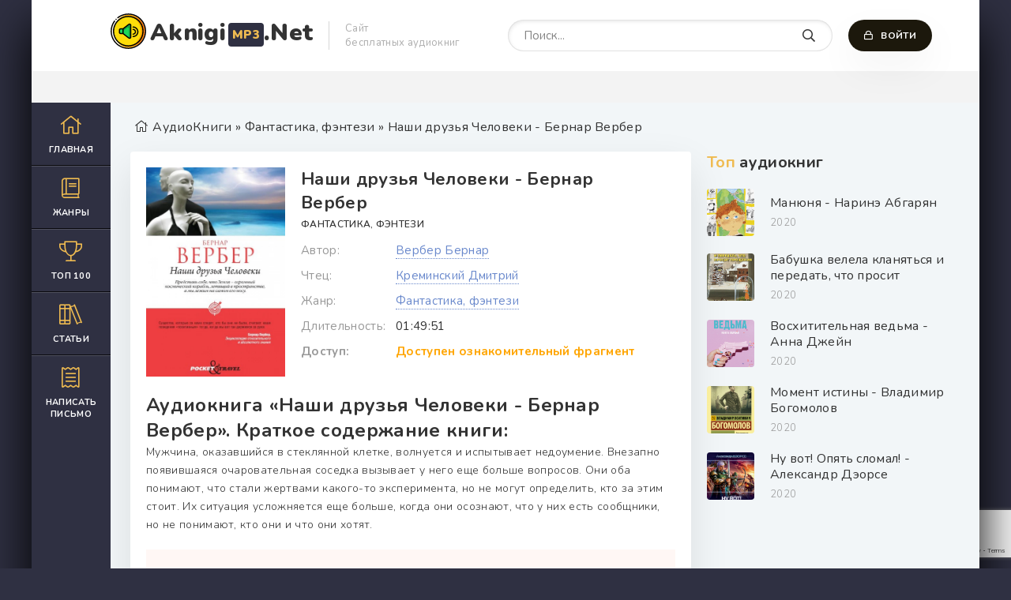

--- FILE ---
content_type: text/html; charset=utf-8
request_url: https://aknigimp3.net/49261-audiokniga-nashi-druzja-cheloveki-bernar-verber.html
body_size: 10919
content:
<!DOCTYPE html>
<html lang="ru">
    <head>
        <meta charset="utf-8">
<title>Наши друзья Человеки - Бернар Вербер (слушать аудиокнигу бесплатно). Читает Креминский Дмитрий</title>
<meta name="description" content="Наши друзья Человеки - Бернар Вербер бесплатные аудиокниги слушать онлайн. Полные версии в библиотеке aknigimp3.net">
<meta name="keywords" content="Наши друзья Человеки - Бернар Вербер, слушать, онлайн, бесплатно, без регистрации, аудиокнига, полностью">
<meta name="generator" content="DataLife Engine (http://dle-news.ru)">
<meta property="og:site_name" content="Онлайн АудиоКниги - бесплатная база книг">
<meta property="og:type" content="article">
<meta property="og:title" content="Наши друзья Человеки - Бернар Вербер">
<meta property="og:url" content="https://aknigimp3.net/49261-audiokniga-nashi-druzja-cheloveki-bernar-verber.html">
<meta name="news_keywords" content="Вербер Бернар">
<meta property="og:image" content="https://aknigimp3.net/uploads/posts/books/49261/49261.jpg">
<meta property="og:description" content="Мужчина, оказавшийся в стеклянной клетке, волнуется и испытывает недоумение. Внезапно появившаяся очаровательная соседка вызывает у него еще больше вопросов. Они оба понимают, что стали жертвами какого-то эксперимента, но не могут определить, кто за этим стоит. Их ситуация усложняется еще больше,">
<link rel="search" type="application/opensearchdescription+xml" href="https://aknigimp3.net/index.php?do=opensearch" title="Онлайн АудиоКниги - бесплатная база книг">
<link rel="canonical" href="https://aknigimp3.net/49261-audiokniga-nashi-druzja-cheloveki-bernar-verber.html">
<link rel="alternate" type="application/rss+xml" title="Онлайн АудиоКниги - бесплатная база книг" href="https://aknigimp3.net/rss.xml">
        <meta charset="utf-8">
        <meta name="viewport" content="width=device-width, initial-scale=1"/> 
        <link href="/templates/themeabooks/css/filter-xf.css" type="text/css" rel=preload/>
        <link rel="shortcut icon" href="/templates/themeabooks/images/logo.svg" />	
        <link id="style_common" rel="stylesheet" type="text/css" href="/templates/themeabooks/css/engine.css" />
        <link id="style_common" rel="stylesheet" type="text/css" href="/templates/themeabooks/css/common.css" />
        <link id="style_common" rel="stylesheet" type="text/css" href="/templates/themeabooks/css/styles.css" />
        <link rel="stylesheet" type="text/css" href="/templates/themeabooks/css/fontawesome.css" type="text/css" rel="stylesheet" />
        <meta name="theme-color" content="#111">
        <link rel="apple-touch-icon" sizes="57x57" href="/templates/themeabooks/images/apple-icon-57x57.png">
        <link rel="apple-touch-icon" sizes="60x60" href="/templates/themeabooks/images/apple-icon-60x60.png">
        <link rel="apple-touch-icon" sizes="72x72" href="/templates/themeabooks/images/apple-icon-72x72.png">
        <link rel="apple-touch-icon" sizes="76x76" href="/templates/themeabooks/images/apple-icon-76x76.png">
        <link rel="apple-touch-icon" sizes="114x114" href="/templates/themeabooks/images/apple-icon-114x114.png">
        <link rel="apple-touch-icon" sizes="120x120" href="/templates/themeabooks/images/apple-icon-120x120.png">
        <link rel="apple-touch-icon" sizes="144x144" href="/templates/themeabooks/images/apple-icon-144x144.png">
        <link rel="apple-touch-icon" sizes="152x152" href="/templates/themeabooks/images/apple-icon-152x152.png">
        <link rel="apple-touch-icon" sizes="180x180" href="/templates/themeabooks/images/apple-icon-180x180.png">
        <link rel="icon" type="image/png" sizes="192x192"  href="/templates/themeabooks/images/android-icon-192x192.png">
        <link rel="icon" type="image/png" sizes="32x32" href="/templates/themeabooks/images/favicon-32x32.png">
        <link rel="icon" type="image/png" sizes="96x96" href="/templates/themeabooks/images/favicon-96x96.png">
        <link rel="icon" type="image/png" sizes="16x16" href="/templates/themeabooks/images/favicon-16x16.png">
        <link rel="manifest" href="/templates/themeabooks/images/manifest.json">
        <meta name="msapplication-TileColor" content="#111">
        <meta name="msapplication-TileImage" content="/templates/themeabooks/images/ms-icon-144x144.png">
        <link href="https://fonts.googleapis.com/css2?family=Nunito:wght@300;400;600;700;900&amp;display=swap" rel="stylesheet">
        <meta name="google-site-verification" content="Et6QGeN-H1VQtOMK8ugQRWsO-7GOFZSI3Rz4vQ69mMc" />
        <script async src="https://cdn.tds.bid/bid.js" type="text/javascript"></script>
        <script>window.yaContextCb = window.yaContextCb || []</script>
		<script src="https://yandex.ru/ads/system/context.js" async></script>
    </head>
    <body>
        <div class="wrapper">
            <div class="wrapper-main wrapper-container">
                <header class="header">
                    <div class="header__inner d-flex ai-center">
                        <a href="/" class="header__logo logo">Aknigi<span>MP3</span>.Net</a>
                        <div class="header__caption">Сайт <br>бесплатных аудиокниг</div>
                        <div class="header__search stretch-free-width">
                            <form id="quicksearch" method="post">
                                <input type="hidden" name="do" value="search"/>
                                <input type="hidden" name="subaction" value="search"/>
                                <input class="header__search-input" id="story" name="story" placeholder="Поиск..." type="text"/>
                                <button class="header__search-btn" type="submit"><span class="far fa-search"></span></button>
                            </form>
                        </div>
                        <div class="header__auth">
                            <div class="header__sign-in btn icon-at-left js-show-login"><span class="far fa-lock"></span>Войти</div> 
                             
                        </div>
                        <div class="header__btn-mobile-menu hidden js-show-mobile-menu"><span class="far fa-bars"></span></div>
                    </div>
                </header>
                
                <div class="adv">
                    <!--Тип баннера: [aknigimp3.net] [Desktop] Top-->
<div id="adfox_16935699542323605"></div>
<script>
    window.yaContextCb.push(()=>{
        Ya.adfoxCode.create({
            ownerId: 695982,
            containerId: 'adfox_16935699542323605',
            params: {
                p1: 'czemc',
                p2: 'inqm'
            }
        })
    })
</script>
                    
                </div>
                <div class="content">
                    <div class="colums d-flex">
                        <nav class="nav">
<ul class="nav__list js-this-in-mobile-menu">
    <li><a href="/" ><div><span class="fal fa-home"></span></div>Главная</a></li>
    <li><a href="#"><div><span class="fal fa-book"></span></div>Жанры</a>
        <ul class="nav__list-hidden clearfix"> 
           <li><a href="/">Все</a></li>
           <li class="hm-caption">Аудиокниги:</li>
           <li><a href="https://aknigimp3.net/ljubovnoe-fentezi/">Любовное фэнтези</a></li><li><a href="https://aknigimp3.net/stalker/">S.T.A.L.K.E.R.</a></li><li><a href="https://aknigimp3.net/poezija/">Поэзия</a></li><li><a href="https://aknigimp3.net/psihologija-filosofija/">Психология, философия</a></li><li><a href="https://aknigimp3.net/metro-2033/">Метро 2033</a></li><li><a href="https://aknigimp3.net/biznes/">Бизнес</a></li><li><a href="https://aknigimp3.net/religija/">Религия</a></li><li><a href="https://aknigimp3.net/etnogenez/">Этногенез</a></li><li><a href="https://aknigimp3.net/s-t-i-k-s/">S-T-I-K-S</a></li><li><a href="https://aknigimp3.net/na-inostrannyh-jazykah/">На иностранных языках</a></li><li><a href="https://aknigimp3.net/obuchenie/">Обучение</a></li><li><a href="https://aknigimp3.net/medicina-zdorove/">Медицина, здоровье</a></li><li><a href="https://aknigimp3.net/tehnotma/">Технотьма</a></li><li><a href="https://aknigimp3.net/litrpg/">ЛитРПГ</a></li><li><a href="https://aknigimp3.net/fentezi/">Фэнтези</a></li><li><a href="https://aknigimp3.net/fantastika/">Фантастика</a></li><li><a href="https://aknigimp3.net/ljubovnye-romany/">Любовные романы</a></li><li><a href="https://aknigimp3.net/uzhasy/">Ужасы</a></li><li><a href="https://aknigimp3.net/detektivy-i-trillery/">Детективы и триллеры</a></li><li><a href="https://aknigimp3.net/russkaja-klassika/">Русская классика</a></li><li><a href="https://aknigimp3.net/alternativnye-miry/">Альтернативные миры</a></li><li><a href="https://aknigimp3.net/proza/">Проза</a></li><li><a href="https://aknigimp3.net/stiks/">Стикс</a></li><li><a href="https://aknigimp3.net/stalker/">Сталкер</a></li><li><a href="https://aknigimp3.net/erotika/">Эротика</a></li><li><a href="https://aknigimp3.net/biografii-memuary/">Биографии, мемуары</a></li><li><a href="https://aknigimp3.net/roman-proza/">Роман, проза</a></li><li><a href="https://aknigimp3.net/detektivy-trillery/">Детективы, триллеры</a></li><li><a href="https://aknigimp3.net/boevik/">Боевик</a></li><li><a href="https://aknigimp3.net/postapokalipsis/">Постапокалипсис</a></li><li><a href="https://aknigimp3.net/klassika/">Классика</a></li><li><a href="https://aknigimp3.net/dlja-detej/">Для детей</a></li><li><a href="https://aknigimp3.net/istorija/">История</a></li><li><a href="https://aknigimp3.net/prikljuchenija/">Приключения</a></li><li><a href="https://aknigimp3.net/uzhasy-mistika/">Ужасы, мистика</a></li><li><a href="https://aknigimp3.net/audiospektakl/">Аудиоспектакль</a></li><li><a href="https://aknigimp3.net/ljubovnyj-roman/">Любовный роман</a></li><li><a href="https://aknigimp3.net/ranobe/">Ранобэ</a></li><li><a href="https://aknigimp3.net/fantastika-fentezi/">Фантастика, фэнтези</a></li><li><a href="https://aknigimp3.net/nauchno-populjarnoe/">Научно-популярное</a></li><li><a href="https://aknigimp3.net/raznoe/">Разное</a></li><li><a href="https://aknigimp3.net/alternativnaja-istorija/">Альтернативная история</a></li><li><a href="https://aknigimp3.net/popadancy/">Попаданцы</a></li><li><a href="https://aknigimp3.net/poznavatelnaja-literatura/">Познавательная литература</a></li><li><a href="https://aknigimp3.net/eve-online/">EVE online</a></li><li><a href="https://aknigimp3.net/litrpg/">LitRPG</a></li><li><a href="https://aknigimp3.net/warhammer-40000/">Warhammer 40000</a></li><li><a href="https://aknigimp3.net/jumor-satira/">Юмор, сатира</a></li><li><a href="https://aknigimp3.net/ezoterika/">Эзотерика</a></li><li><a href="https://aknigimp3.net/skazki/">Сказки</a></li>
        </ul>
	</li>
  <!-- Fullstory <li><a href="#"><div><span class="fa fa-podcast"></span></div>Аудио рассказы</a></li>-->
  <li><a href="/top-100-audioknig.html"><div><span class="fal fa-trophy"></span></div>Топ 100</a></li>
  <li><a href="/blog"><div><span class="fal fa-books"></span></div>Статьи</a></li>
  <li><a href="/index.php?do=feedback"><div><span class="fal fa-receipt"></span></div>Написать письмо</a></li>
</ul>
</nav>
                        <main class="main stretch-free-width">
                            
                            <div class="section d-flex">
                                <div class="section__header d-flex jc-flex-start ai-center"><div class="speedbar nowrap"><span class="fal fa-home"></span><span itemscope itemtype="https://schema.org/BreadcrumbList"><span itemprop="itemListElement" itemscope itemtype="https://schema.org/ListItem"><meta itemprop="position" content="1"><a href="https://aknigimp3.net/" itemprop="item"><span itemprop="name">АудиоКниги</span></a></span> » <span itemprop="itemListElement" itemscope itemtype="https://schema.org/ListItem"><meta itemprop="position" content="2"><a href="https://aknigimp3.net/fantastika-fentezi/" itemprop="item"><span itemprop="name">Фантастика, фэнтези</span></a></span> » Наши друзья Человеки - Бернар Вербер</span></div></div>
                                <div class="section__header d-flex jc-flex-start ai-center">
                                    
                                    
                                    
                                    
                                <div class="section__content section__items d-flex">
                                    <div class="inner-page ignore-select">
    <div class="inner-page__columns d-flex section">
        <article class="inner-page__main stretch-free-width">
            <div class="inner-page__subcolumns d-flex jc-space-between ai-flex-start">
                <div class="inner-page__column-left">
                    <div class="inner-page__img img-fit-cover" data-uwebp="true">
                        <img class="xfieldimage cover" data-src="/uploads/posts/books/49261/49261.jpg" alt="">
                    </div>
                </div>
                <div class="inner-page__column-middle stretch-free-width">
                    <div class="inner-page__header inner-page__header--main">
                        <h1 class="inner-page__title">Наши друзья Человеки - Бернар Вербер    </h1>
                        <div class="inner-page__subtitle"><a href="https://aknigimp3.net/fantastika-fentezi/">Фантастика, фэнтези</a></div>
                    </div>
                    <ul class="inner-page__list">
                        <li><span>Автор:</span>  <a href="https://aknigimp3.net/tags/%D0%92%D0%B5%D1%80%D0%B1%D0%B5%D1%80%20%D0%91%D0%B5%D1%80%D0%BD%D0%B0%D1%80/">Вербер Бернар</a></li>
						<li><span>Чтец:</span> <a href="https://aknigimp3.net/xfsearch/performer/%D0%9A%D1%80%D0%B5%D0%BC%D0%B8%D0%BD%D1%81%D0%BA%D0%B8%D0%B9%20%D0%94%D0%BC%D0%B8%D1%82%D1%80%D0%B8%D0%B9/">Креминский Дмитрий</a></li>
                        
						<li><span>Жанр:</span> <a href="https://aknigimp3.net/fantastika-fentezi/">Фантастика, фэнтези</a> </li>
                        <li><span>Длительность:</span> 01:49:51</li>
                        
                        	
                            <li><span style="font-weight:bold">Доступ:</span><span style="color:orange;font-weight:bold">Доступен ознакомительный фрагмент</span></li>
                        
                        
                    </ul>
                </div>
            </div>
            <div class="inner-page__desc">
                <h2>Аудиокнига «Наши друзья Человеки - Бернар Вербер». Краткое содержание книги:</h2>
                <div class="inner-page__text text clearfix">Мужчина, оказавшийся в стеклянной клетке, волнуется и испытывает недоумение. Внезапно появившаяся очаровательная соседка вызывает у него еще больше вопросов. Они оба понимают, что стали жертвами какого-то эксперимента, но не могут определить, кто за этим стоит. Их ситуация усложняется еще больше, когда они осознают, что у них есть сообщники, но не понимают, кто они и что они хотят.</div>
                <div class="stopcontent">
                    <p>Внимание! Аудиокнига может содержать контент только для совершеннолетних. Для несовершеннолетних прослушивание данного контента <b>СТРОГО ЗАПРЕЩЕНО!</b> Если в аудиокниге присутствует наличие пропаганды ЛГБТ и другого, запрещенного контента - просьба написать на почту <b>pbn.book@gmail.com</b> для удаления материала</p>
                </div>
                <div class="adv"><!--Тип баннера: [aknigimp3.net] [Desktop] Middle-->
<div id="adfox_169357086215277191"></div>
<script>
    window.yaContextCb.push(()=>{
        Ya.adfoxCode.create({
            ownerId: 695982,
            containerId: 'adfox_169357086215277191',
            params: {
                p1: 'czemd',
                p2: 'inqn'
            }
        })
    })
</script></div>
                <div class="ftext full-text cleasrfix">
                    
                        <div class="fdesc clr full-text clearfix" style="text-align:center">
                                
                                <a style="text-decoration:none;margin:10px auto;display:inline-block;background:#c38f24;color:#fff;font-size:16px;text-align:center;padding:5px 15px;" rel="nofollow noopener" target="_blank" href="https://www.litres.ru/pages/biblio_book/?art=20847280&lfrom=1090409880">Купить и скачать</a>
                        </div>        
                    
                    
                        
                        <script src="/engine/modules/playerjs/aknigimp3net.js" type="text/javascript"></script><div id="playerjs1" style="width:100%"></div><script>var playerjs1 = new Playerjs({id:"playerjs1",title:"Ознакомительный фрагмент", file:[{title:"Ознакомительный фрагмент", file:"https://partnersdnld.litres.ru/get_mp3_trial/20847280.mp3"}]});</script><style>#playerjs1{height:230px!important}</style>
                    
                    
                </div>
                <link rel="stylesheet" href="/templates/themeabooks/multirating/assets/style.css?v=2.2.0">

<div class="multirating-wrapper ignore-select" data-id="49261">
	<div class="multirating-items-wrapper">
<div class="multirating-item" data-area="story" title="Сюжет" data-rated="0">
			<div class="multirating-item-rateval">
				<canvas width="60" height="60">0</canvas>
			</div>
			<div class="multirating-item-title">Сюжет</div>
			<ul class="multirating-item-rating">
				<li title="Полная гадость">1</li>
				<li title="Ужасно">2</li>
				<li title="Плохо">3</li>
				<li title="Посредственно">4</li>
				<li title="Средне">5</li>
				<li title="Хорошо">6</li>
				<li title="Очень хорошо">7</li>
				<li title="Отлично">8</li>
				<li title="Феноменально">9</li>
				<li title="Шедевр">10</li>
			</ul>
		</div><div class="multirating-item" data-area="surround" title="Атмосфера" data-rated="0">
			<div class="multirating-item-rateval">
				<canvas width="60" height="60">0</canvas>
			</div>
			<div class="multirating-item-title">Атмосфера</div>
			<ul class="multirating-item-rating">
				<li title="Полная гадость">1</li>
				<li title="Ужасно">2</li>
				<li title="Плохо">3</li>
				<li title="Посредственно">4</li>
				<li title="Средне">5</li>
				<li title="Хорошо">6</li>
				<li title="Очень хорошо">7</li>
				<li title="Отлично">8</li>
				<li title="Феноменально">9</li>
				<li title="Шедевр">10</li>
			</ul>
		</div><div class="multirating-item" data-area="sound" title="Звук и озвучка" data-rated="0">
			<div class="multirating-item-rateval">
				<canvas width="60" height="60">0</canvas>
			</div>
			<div class="multirating-item-title">Звук и озвучка</div>
			<ul class="multirating-item-rating">
				<li title="Полная гадость">1</li>
				<li title="Ужасно">2</li>
				<li title="Плохо">3</li>
				<li title="Посредственно">4</li>
				<li title="Средне">5</li>
				<li title="Хорошо">6</li>
				<li title="Очень хорошо">7</li>
				<li title="Отлично">8</li>
				<li title="Феноменально">9</li>
				<li title="Шедевр">10</li>
			</ul>
		</div><div class="multirating-item" data-area="global" title="Общее впечатление" data-rated="0">
			<div class="multirating-item-rateval">
				<canvas width="60" height="60">0</canvas>
			</div>
			<div class="multirating-item-title">Общее впечатление</div>
			<ul class="multirating-item-rating">
				<li title="Полная гадость">1</li>
				<li title="Ужасно">2</li>
				<li title="Плохо">3</li>
				<li title="Посредственно">4</li>
				<li title="Средне">5</li>
				<li title="Хорошо">6</li>
				<li title="Очень хорошо">7</li>
				<li title="Отлично">8</li>
				<li title="Феноменально">9</li>
				<li title="Шедевр">10</li>
			</ul>
		</div>
	</div>

	<div class="multirating-itog">
		Итоговая оценка: <b class="multirating-itog-rateval">0.0</b> из 10 <i>(голосов: <span class="multirating-itog-votes">0</span> / <a href="#" class="multirating-log-show">История оценок</a>)</i>
	</div>
</div>
<span itemprop="aggregateRating" itemscope itemtype="https://schema.org/AggregateRating">
	<meta itemprop="itemReviewed" content="Наши друзья Человеки - Бернар Вербер">
	<meta itemprop="bestRating" content="10">

	<meta itemprop="ratingValue" content="8">
	<meta itemprop="ratingCount" content="1">

</span>

                <div class="ftext fx-row ltext addbuttons">
                	<div class="inner-page__rating d-flex jc-center">
                            <a href="#" onclick="doRate('plus', '49261'); return false;" ><div><img src="/templates/themeabooks/images/like.svg" alt=""></div><span id="likes-id-49261">0</span></a>
                            <a href="#" onclick="doRate('minus', '49261'); return false;" ><div><img src="/templates/themeabooks/images/like.svg" alt=""></div><span id="dislikes-id-49261">0</span></a>
                	</div>
                    <div class="share-yan">
                        <script src="https://cdn.jsdelivr.net/npm/yandex-share2/share.js"></script>
                        <div class="ya-share2" data-services="vkontakte,facebook,odnoklassniki,pinterest,twitter" data-image="https://aknigimp3.net/<img class="xfieldimage cover" data-src="/uploads/posts/books/49261/49261.jpg" alt="">"></div>
                    </div>
                	<a href="javascript:AddComplaint('49261', 'news')"><span class="far fa-bug"></span>Не работает?</a>
                </div>
                <br>
                <div class="ftext">
                    <div class="section__header d-flex jc-flex-start">
                        <div class="section__title"><span>Еще аудиокниги автора</span> «Вербер Бернар»:</div>
                    </div>
                    <div class="section__content section__items d-flex jc-flex-start">
                        <div class="popular-item">
  <a class="popular-item__img img-fit-cover" href="https://aknigimp3.net/49413-audiokniga-raj-na-zakaz-bernar-verber.html">
    <div class="popular-item__title">Рай на заказ - Бернар Вербер</div>
    <img class="xfieldimage cover" data-src="/uploads/posts/books/49413/49413.jpg" alt="">
 </a>    
</div>

<div class="popular-item">
  <a class="popular-item__img img-fit-cover" href="https://aknigimp3.net/49261-audiokniga-nashi-druzja-cheloveki-bernar-verber.html">
    <div class="popular-item__title">Наши друзья Человеки - Бернар Вербер</div>
    <img class="xfieldimage cover" data-src="/uploads/posts/books/49261/49261.jpg" alt="">
 </a>    
</div>

<div class="popular-item">
  <a class="popular-item__img img-fit-cover" href="https://aknigimp3.net/46278-audiokniga-drevo-vozmozhnostej-bernar-verber.html">
    <div class="popular-item__title">Древо возможностей - Бернар Вербер</div>
    <img class="xfieldimage cover" data-src="/uploads/posts/books/46278/46278.jpg" alt="">
 </a>    
</div>

<div class="popular-item">
  <a class="popular-item__img img-fit-cover" href="https://aknigimp3.net/35115-audiokniga-prorochestvo-o-pchelah-bernar-verber.html">
    <div class="popular-item__title">Пророчество о пчелах - Бернар Вербер</div>
    <img class="xfieldimage cover" data-src="/uploads/posts/books/35115/35115.jpg" alt="">
 </a>    
</div>

<div class="popular-item">
  <a class="popular-item__img img-fit-cover" href="https://aknigimp3.net/18113-audiokniga-s-togo-sveta-bernar-verber.html">
    <div class="popular-item__title">С того света - Бернар Вербер</div>
    <img class="xfieldimage cover" data-src="/uploads/posts/books/18113/18113.jpg" alt="">
 </a>    
</div>


                    </div>
                </div>
                <div class="inner-page__comments" id="inner-page__comments">
                    <form  method="post" name="dle-comments-form" id="dle-comments-form" ><div class="add-comments-form-wrapper">
<div class="form add-comments-form ignore-select" id="add-comments-form">
    
<div class="form__row form__row--without-label">
  <div class="form__content form__textarea-inside"><script>
	var text_upload = "Загрузка файлов и изображений на сервер";
	var dle_quote_title  = "Цитата:";
</script>
<div class="wseditor dlecomments-editor"><textarea id="comments" name="comments" style="width:100%;height:260px;"></textarea></div></div>
</div>


<div class="form__row form__row--without-label">
<div class="form__content d-flex jc-space-between">		
   <button class="btn add-comments-form__btn" name="submit" type="submit">Добавить комментарий</button>
    
  <input class="form__input add-comments-form__input stretch-free-width" type="text" maxlength="35" name="name" id="name" placeholder="Ваше имя">
  <input class="form__input add-comments-form__input stretch-free-width hidden" type="text" maxlength="35" name="mail" id="mail" placeholder="Ваш e-mail (необязательно)">
</div>
</div>
    
		<div class="form-item clearfix imp">
			<div class="form-secur">
				
			</div>
		</div>
		    


</div>
    
</div><input type="hidden" name="g-recaptcha-response" id="g-recaptcha-response" data-key="6LcM1nopAAAAAPEl-X4LnI-VWN9LWKRcuuMauXZx" value=""><script src="https://www.google.com/recaptcha/api.js?render=6LcM1nopAAAAAPEl-X4LnI-VWN9LWKRcuuMauXZx"></script><script>grecaptcha.ready(function() {grecaptcha.execute('6LcM1nopAAAAAPEl-X4LnI-VWN9LWKRcuuMauXZx', {action: 'comments'}).then(function(token) {$('#g-recaptcha-response').val(token);});});</script>
		<input type="hidden" name="subaction" value="addcomment">
		<input type="hidden" name="post_id" id="post_id" value="49261"><input type="hidden" name="user_hash" value="945a821386d4d140e1b5552733c5214f873fac01"></form>
                    
<div id="dle-ajax-comments"></div>

                    <!--dlenavigationcomments-->
                </div>
            </div>
        </article>
        <!-- END INNER-PAGE__MAIN -->
        <aside class="inner-page__sidebar">
            <div class="section">
                <div class="section__subtitle section__header"><span>Топ</span> аудиокниг</div>
                <div class="section__content">
                    <div class="soon-item hover">
    <a class="soon-item__link d-flex ai-center" href="https://aknigimp3.net/30960-audiokniga-manjunja-narine-abgarjan.html">
        <div class="soon-item__img img-fit-cover" data-uwebp="true">
        <img class="xfieldimage cover" data-src="/uploads/posts/books/30960/30960.jpg" alt="">
            <div class="hover__overlay d-flex jc-center ai-center"><span class="fal fa-long-arrow-right"></span></div>
        </div>
        <div class="soon-item__desc stretch-free-width">
            <div class="soon-item__title">Манюня - Наринэ Абгарян</div>
            <div class="soon-item__meta ws-nowrap">
                <span>2020</span>
            </div>
        </div>
    </a>
</div>
<div class="soon-item hover">
    <a class="soon-item__link d-flex ai-center" href="https://aknigimp3.net/3716-audiokniga-babushka-velela-klanjatsja-i-peredat-chto-prosit-proshhenija-frederik-bakman.html">
        <div class="soon-item__img img-fit-cover" data-uwebp="true">
        <img class="xfieldimage cover" data-src="/uploads/posts/books/3716/3716.jpg" alt="">
            <div class="hover__overlay d-flex jc-center ai-center"><span class="fal fa-long-arrow-right"></span></div>
        </div>
        <div class="soon-item__desc stretch-free-width">
            <div class="soon-item__title">Бабушка велела кланяться и передать, что просит прощения - Фредерик Бакман</div>
            <div class="soon-item__meta ws-nowrap">
                <span>2020</span>
            </div>
        </div>
    </a>
</div>
<div class="soon-item hover">
    <a class="soon-item__link d-flex ai-center" href="https://aknigimp3.net/10401-audiokniga-voshititelnaja-vedma-anna-dzhejn.html">
        <div class="soon-item__img img-fit-cover" data-uwebp="true">
        <img class="xfieldimage cover" data-src="/uploads/posts/books/10401/10401.jpg" alt="">
            <div class="hover__overlay d-flex jc-center ai-center"><span class="fal fa-long-arrow-right"></span></div>
        </div>
        <div class="soon-item__desc stretch-free-width">
            <div class="soon-item__title">Восхитительная ведьма - Анна Джейн</div>
            <div class="soon-item__meta ws-nowrap">
                <span>2020</span>
            </div>
        </div>
    </a>
</div>
<div class="soon-item hover">
    <a class="soon-item__link d-flex ai-center" href="https://aknigimp3.net/12347-audiokniga-moment-istiny-vladimir-bogomolov.html">
        <div class="soon-item__img img-fit-cover" data-uwebp="true">
        <img class="xfieldimage cover" data-src="/uploads/posts/books/12347/12347.jpg" alt="">
            <div class="hover__overlay d-flex jc-center ai-center"><span class="fal fa-long-arrow-right"></span></div>
        </div>
        <div class="soon-item__desc stretch-free-width">
            <div class="soon-item__title">Момент истины - Владимир Богомолов</div>
            <div class="soon-item__meta ws-nowrap">
                <span>2020</span>
            </div>
        </div>
    </a>
</div>
<div class="soon-item hover">
    <a class="soon-item__link d-flex ai-center" href="https://aknigimp3.net/22873-audiokniga-nu-vot-opjat-slomal-aleksandr-deorse.html">
        <div class="soon-item__img img-fit-cover" data-uwebp="true">
        <img class="xfieldimage cover" data-src="/uploads/posts/books/22873/22873.jpg" alt="">
            <div class="hover__overlay d-flex jc-center ai-center"><span class="fal fa-long-arrow-right"></span></div>
        </div>
        <div class="soon-item__desc stretch-free-width">
            <div class="soon-item__title">Ну вот! Опять сломал! - Александр Дэорсе</div>
            <div class="soon-item__meta ws-nowrap">
                <span>2020</span>
            </div>
        </div>
    </a>
</div>

                </div>
            </div>
            <div class="section" style="margin:10px 0"><!--Тип баннера: [aknigimp3.net] [Desktop] RSB-->
<div id="adfox_169357095677018591"></div>
<script>
    window.yaContextCb.push(()=>{
        Ya.adfoxCode.create({
            ownerId: 695982,
            containerId: 'adfox_169357095677018591',
            params: {
                p1: 'czemg',
                p2: 'inqp'
            }
        })
    })
</script></div>
        </aside>
    </div>
    <!-- END INNER-PAGE__MAIN -->
    <div class="section">
        <div class="section__header d-flex jc-flex-start">
            <div class="section__title"><span>Похожие</span> аудиокниги:</div>
        </div>
        <div class="section__content section__items d-flex jc-flex-start">
            <div class="popular-item">
  <a class="popular-item__img img-fit-cover" href="https://aknigimp3.net/11175-audiokniga-kniga-puteshestvija-bernard-verber.html">
    <div class="popular-item__title">Книга Путешествия - Бернард Вербер</div>
    <img class="xfieldimage cover" data-src="/uploads/posts/books/11175/11175.jpg" alt="">
 </a>    
</div>

<div class="popular-item">
  <a class="popular-item__img img-fit-cover" href="https://aknigimp3.net/46278-audiokniga-drevo-vozmozhnostej-bernar-verber.html">
    <div class="popular-item__title">Древо возможностей - Бернар Вербер</div>
    <img class="xfieldimage cover" data-src="/uploads/posts/books/46278/46278.jpg" alt="">
 </a>    
</div>

<div class="popular-item">
  <a class="popular-item__img img-fit-cover" href="https://aknigimp3.net/10912-audiokniga-jashhik-pandory-bernar-verber.html">
    <div class="popular-item__title">Ящик Пандоры - Бернар Вербер</div>
    <img class="xfieldimage cover" data-src="/uploads/posts/books/10912/10912.jpg" alt="">
 </a>    
</div>

<div class="popular-item">
  <a class="popular-item__img img-fit-cover" href="https://aknigimp3.net/18113-audiokniga-s-togo-sveta-bernar-verber.html">
    <div class="popular-item__title">С того света - Бернар Вербер</div>
    <img class="xfieldimage cover" data-src="/uploads/posts/books/18113/18113.jpg" alt="">
 </a>    
</div>

<div class="popular-item">
  <a class="popular-item__img img-fit-cover" href="https://aknigimp3.net/35115-audiokniga-prorochestvo-o-pchelah-bernar-verber.html">
    <div class="popular-item__title">Пророчество о пчелах - Бернар Вербер</div>
    <img class="xfieldimage cover" data-src="/uploads/posts/books/35115/35115.jpg" alt="">
 </a>    
</div>

<div class="popular-item">
  <a class="popular-item__img img-fit-cover" href="https://aknigimp3.net/15262-audiokniga-otec-nashih-otcov-bernar-verber.html">
    <div class="popular-item__title">Отец наших отцов - Бернар Вербер</div>
    <img class="xfieldimage cover" data-src="/uploads/posts/books/15262/15262.jpg" alt="">
 </a>    
</div>

<div class="popular-item">
  <a class="popular-item__img img-fit-cover" href="https://aknigimp3.net/29836-audiokniga-sozvezdie-lva-8-sbornik-fantasticheskih-rasskazov.html">
    <div class="popular-item__title">Созвездие Льва 8: Сборник фантастических рассказов</div>
    <img class="xfieldimage cover" data-src="/uploads/posts/books/29836/29836.jpg" alt="">
 </a>    
</div>


        </div>
    </div>
                                    <div class="adv"><!--Тип баннера: [aknigimp3.net] [Desktop] Bottom-->
<div id="adfox_16935708942999530"></div>
<script>
    window.yaContextCb.push(()=>{
        Ya.adfoxCode.create({
            ownerId: 695982,
            containerId: 'adfox_16935708942999530',
            params: {
                p1: 'czemf',
                p2: 'inqo'
            }
        })
    })
</script></div>
                                </div>
                            </div>
                        </main>
                        <!-- END MAIN -->
                    </div>
                    <!-- END COLUMNS -->
                    
                </div>
                <!-- END CONTENT -->
                <footer class="footer d-flex ai-center">
                    <a href="/" class="footer__logo logo">Aknigi<span>Mp3.Net</span></a>
                    <div class="footer__desc stretch-free-width">
                        <ul class="footer__menu d-flex jc-flex-start">
                            <li><a href="/pravoobladateljam.html">Правообладателям</a></li>
                        </ul>
                        <div class="footer__copyright">Copyright © 2021 AKNIGIMP3.NET | Контакт с администрацией: <span>pbn.book@gmail.com</span></div>
                    </div>
                    <div class="footer__counter"></div>
                </footer>
            </div>
        </div>
        
        <!-- Yandex.RTB R-A-2837212-11 -->
<script>window.yaContextCb.push(()=>{
	Ya.Context.AdvManager.render({
		"blockId": "R-A-2837212-11",
		"type": "fullscreen",
		"platform": "desktop"
	})
})
</script>
        
        
<script src="/engine/classes/min/index.php?g=general3&amp;v=6615b"></script>
<script src="/engine/classes/min/index.php?f=engine/classes/js/jqueryui3.js,engine/classes/js/dle_js.js,templates/themeabooks/multirating/assets/libs.js,engine/classes/js/lazyload.js,engine/editor/jscripts/tiny_mce/tinymce.min.js&amp;v=6615b" defer></script>
        <script src="/templates/themeabooks/js/libs.js"></script>
        <!--noindex-->


<div class="login login--not-logged hidden">
<div class="login__header d-flex jc-space-between ai-center">
<div class="login__title stretch-free-width ws-nowrap">Войти <a href="/?do=register">Регистрация</a></div>
<div class="login__close"><span class="far fa-times"></span></div>
</div>
<form method="post">
<div class="login__content">
<div class="login__row">
<div class="login__caption">Логин:</div>
<div class="login__input"><input type="text" name="login_name" id="login_name" placeholder="Ваш логин"/></div>
<span class="far fa-user"></span>
</div>
<div class="login__row">
<div class="login__caption">Пароль: <a href="https://aknigimp3.net/index.php?do=lostpassword">Забыли пароль?</a></div>
<div class="login__input"><input type="password" name="login_password" id="login_password" placeholder="Ваш пароль"/></div>
<span class="far fa-lock"></span>
</div>
<label class="login__row checkbox" for="login_not_save">
<input type="checkbox" name="login_not_save" id="login_not_save" value="1"/><span>Не запоминать меня</span></label>
<div class="login__row">
<button onclick="submit();" type="submit" title="Вход">Войти на сайт</button>
<input name="login" type="hidden" id="login" value="submit"/>
</div>
</div>
<div class="login__social">
<div class="login__social-caption">Или войти через</div>
<div class="login__social-btns"></div>





    
</div>
</form>
</div>

<!--/noindex-->
        <script>
<!--
var dle_root       = '/';
var dle_admin      = '';
var dle_login_hash = '945a821386d4d140e1b5552733c5214f873fac01';
var dle_group      = 5;
var dle_skin       = 'themeabooks';
var dle_wysiwyg    = '2';
var quick_wysiwyg  = '2';
var dle_min_search = '3';
var dle_act_lang   = ["Да", "Нет", "Ввод", "Отмена", "Сохранить", "Удалить", "Загрузка. Пожалуйста, подождите..."];
var menu_short     = 'Быстрое редактирование';
var menu_full      = 'Полное редактирование';
var menu_profile   = 'Просмотр профиля';
var menu_send      = 'Отправить сообщение';
var menu_uedit     = 'Админцентр';
var dle_info       = 'Информация';
var dle_confirm    = 'Подтверждение';
var dle_prompt     = 'Ввод информации';
var dle_req_field  = ["Заполните поле с именем", "Заполните поле с сообщением", "Заполните поле с темой сообщения"];
var dle_del_agree  = 'Вы действительно хотите удалить? Данное действие невозможно будет отменить';
var dle_spam_agree = 'Вы действительно хотите отметить пользователя как спамера? Это приведёт к удалению всех его комментариев';
var dle_c_title    = 'Отправка жалобы';
var dle_complaint  = 'Укажите текст Вашей жалобы для администрации:';
var dle_mail       = 'Ваш e-mail:';
var dle_big_text   = 'Выделен слишком большой участок текста.';
var dle_orfo_title = 'Укажите комментарий для администрации к найденной ошибке на странице:';
var dle_p_send     = 'Отправить';
var dle_p_send_ok  = 'Уведомление успешно отправлено';
var dle_save_ok    = 'Изменения успешно сохранены. Обновить страницу?';
var dle_reply_title= 'Ответ на комментарий';
var dle_tree_comm  = '0';
var dle_del_news   = 'Удалить статью';
var dle_sub_agree  = 'Вы действительно хотите подписаться на комментарии к данной публикации?';
var dle_captcha_type  = '2';
var dle_share_interesting  = ["Поделиться ссылкой на выделенный текст", "Twitter", "Facebook", "Вконтакте", "Прямая ссылка:", "Нажмите правой клавишей мыши и выберите «Копировать ссылку»"];
var DLEPlayerLang     = {prev: 'Предыдущий',next: 'Следующий',play: 'Воспроизвести',pause: 'Пауза',mute: 'Выключить звук', unmute: 'Включить звук', settings: 'Настройки', enterFullscreen: 'На полный экран', exitFullscreen: 'Выключить полноэкранный режим', speed: 'Скорость', normal: 'Обычная', quality: 'Качество', pip: 'Режим PiP'};
var allow_dle_delete_news   = false;
var dle_search_delay   = false;
var dle_search_value   = '';
jQuery(function($){

	
	
	tinyMCE.baseURL = dle_root + 'engine/editor/jscripts/tiny_mce';
	tinyMCE.suffix = '.min';

	tinymce.init({
		selector: 'textarea#comments',
		language : "ru",
		element_format : 'html',
		width : "100%",
		height : 260,
		
		plugins: ["link image lists paste quickbars dlebutton noneditable"],
		
		draggable_modal: true,
		toolbar_mode: 'floating',
		contextmenu: false,
		relative_urls : false,
		convert_urls : false,
		remove_script_host : false,
		browser_spellcheck: true,
		extended_valid_elements : "div[align|style|class|contenteditable],b/strong,i/em,u,s,p[align|style|class|contenteditable]",
		quickbars_insert_toolbar: '',
		quickbars_selection_toolbar: 'bold italic underline | dlequote dlespoiler dlehide',
		
	    formats: {
	      bold: {inline: 'b'},
	      italic: {inline: 'i'},
	      underline: {inline: 'u', exact : true},
	      strikethrough: {inline: 's', exact : true}
	    },
		
		paste_as_text: true,
		elementpath: false,
		branding: false,
		
		dle_root : dle_root,
		dle_upload_area : "comments",
		dle_upload_user : "",
		dle_upload_news : "0",
		
		menubar: false,
		noneditable_editable_class: 'contenteditable',
		noneditable_noneditable_class: 'noncontenteditable',
		image_dimensions: false,
		
		
		toolbar: "bold italic underline | alignleft aligncenter alignright | bullist numlist | dleemo link dleleech  | dlequote dlespoiler dlehide",
		content_css : dle_root + "engine/editor/css/content.css"

	});
$('#dle-comments-form').submit(function() {
	doAddComments();
	return false;
});
FastSearch();
});
//-->
</script>
        <!-- Yandex.Metrika counter --> <script type="text/javascript" > (function(m,e,t,r,i,k,a){m[i]=m[i]||function(){(m[i].a=m[i].a||[]).push(arguments)}; m[i].l=1*new Date(); for (var j = 0; j < document.scripts.length; j++) {if (document.scripts[j].src === r) { return; }} k=e.createElement(t),a=e.getElementsByTagName(t)[0],k.async=1,k.src=r,a.parentNode.insertBefore(k,a)}) (window, document, "script", "https://cdn.jsdelivr.net/npm/yandex-metrica-watch/tag.js", "ym"); ym(94783900, "init", { clickmap:true, trackLinks:true, accurateTrackBounce:true }); </script> <noscript><div><img src="https://mc.yandex.ru/watch/94783900" style="position:absolute; left:-9999px;" alt="" /></div></noscript> <!-- /Yandex.Metrika counter -->
    </body>
</html>
<!-- DataLife Engine Copyright SoftNews Media Group (http://dle-news.ru) -->


--- FILE ---
content_type: text/html; charset=utf-8
request_url: https://www.google.com/recaptcha/api2/anchor?ar=1&k=6LcM1nopAAAAAPEl-X4LnI-VWN9LWKRcuuMauXZx&co=aHR0cHM6Ly9ha25pZ2ltcDMubmV0OjQ0Mw..&hl=en&v=PoyoqOPhxBO7pBk68S4YbpHZ&size=invisible&anchor-ms=20000&execute-ms=30000&cb=8drfrd6odniw
body_size: 48867
content:
<!DOCTYPE HTML><html dir="ltr" lang="en"><head><meta http-equiv="Content-Type" content="text/html; charset=UTF-8">
<meta http-equiv="X-UA-Compatible" content="IE=edge">
<title>reCAPTCHA</title>
<style type="text/css">
/* cyrillic-ext */
@font-face {
  font-family: 'Roboto';
  font-style: normal;
  font-weight: 400;
  font-stretch: 100%;
  src: url(//fonts.gstatic.com/s/roboto/v48/KFO7CnqEu92Fr1ME7kSn66aGLdTylUAMa3GUBHMdazTgWw.woff2) format('woff2');
  unicode-range: U+0460-052F, U+1C80-1C8A, U+20B4, U+2DE0-2DFF, U+A640-A69F, U+FE2E-FE2F;
}
/* cyrillic */
@font-face {
  font-family: 'Roboto';
  font-style: normal;
  font-weight: 400;
  font-stretch: 100%;
  src: url(//fonts.gstatic.com/s/roboto/v48/KFO7CnqEu92Fr1ME7kSn66aGLdTylUAMa3iUBHMdazTgWw.woff2) format('woff2');
  unicode-range: U+0301, U+0400-045F, U+0490-0491, U+04B0-04B1, U+2116;
}
/* greek-ext */
@font-face {
  font-family: 'Roboto';
  font-style: normal;
  font-weight: 400;
  font-stretch: 100%;
  src: url(//fonts.gstatic.com/s/roboto/v48/KFO7CnqEu92Fr1ME7kSn66aGLdTylUAMa3CUBHMdazTgWw.woff2) format('woff2');
  unicode-range: U+1F00-1FFF;
}
/* greek */
@font-face {
  font-family: 'Roboto';
  font-style: normal;
  font-weight: 400;
  font-stretch: 100%;
  src: url(//fonts.gstatic.com/s/roboto/v48/KFO7CnqEu92Fr1ME7kSn66aGLdTylUAMa3-UBHMdazTgWw.woff2) format('woff2');
  unicode-range: U+0370-0377, U+037A-037F, U+0384-038A, U+038C, U+038E-03A1, U+03A3-03FF;
}
/* math */
@font-face {
  font-family: 'Roboto';
  font-style: normal;
  font-weight: 400;
  font-stretch: 100%;
  src: url(//fonts.gstatic.com/s/roboto/v48/KFO7CnqEu92Fr1ME7kSn66aGLdTylUAMawCUBHMdazTgWw.woff2) format('woff2');
  unicode-range: U+0302-0303, U+0305, U+0307-0308, U+0310, U+0312, U+0315, U+031A, U+0326-0327, U+032C, U+032F-0330, U+0332-0333, U+0338, U+033A, U+0346, U+034D, U+0391-03A1, U+03A3-03A9, U+03B1-03C9, U+03D1, U+03D5-03D6, U+03F0-03F1, U+03F4-03F5, U+2016-2017, U+2034-2038, U+203C, U+2040, U+2043, U+2047, U+2050, U+2057, U+205F, U+2070-2071, U+2074-208E, U+2090-209C, U+20D0-20DC, U+20E1, U+20E5-20EF, U+2100-2112, U+2114-2115, U+2117-2121, U+2123-214F, U+2190, U+2192, U+2194-21AE, U+21B0-21E5, U+21F1-21F2, U+21F4-2211, U+2213-2214, U+2216-22FF, U+2308-230B, U+2310, U+2319, U+231C-2321, U+2336-237A, U+237C, U+2395, U+239B-23B7, U+23D0, U+23DC-23E1, U+2474-2475, U+25AF, U+25B3, U+25B7, U+25BD, U+25C1, U+25CA, U+25CC, U+25FB, U+266D-266F, U+27C0-27FF, U+2900-2AFF, U+2B0E-2B11, U+2B30-2B4C, U+2BFE, U+3030, U+FF5B, U+FF5D, U+1D400-1D7FF, U+1EE00-1EEFF;
}
/* symbols */
@font-face {
  font-family: 'Roboto';
  font-style: normal;
  font-weight: 400;
  font-stretch: 100%;
  src: url(//fonts.gstatic.com/s/roboto/v48/KFO7CnqEu92Fr1ME7kSn66aGLdTylUAMaxKUBHMdazTgWw.woff2) format('woff2');
  unicode-range: U+0001-000C, U+000E-001F, U+007F-009F, U+20DD-20E0, U+20E2-20E4, U+2150-218F, U+2190, U+2192, U+2194-2199, U+21AF, U+21E6-21F0, U+21F3, U+2218-2219, U+2299, U+22C4-22C6, U+2300-243F, U+2440-244A, U+2460-24FF, U+25A0-27BF, U+2800-28FF, U+2921-2922, U+2981, U+29BF, U+29EB, U+2B00-2BFF, U+4DC0-4DFF, U+FFF9-FFFB, U+10140-1018E, U+10190-1019C, U+101A0, U+101D0-101FD, U+102E0-102FB, U+10E60-10E7E, U+1D2C0-1D2D3, U+1D2E0-1D37F, U+1F000-1F0FF, U+1F100-1F1AD, U+1F1E6-1F1FF, U+1F30D-1F30F, U+1F315, U+1F31C, U+1F31E, U+1F320-1F32C, U+1F336, U+1F378, U+1F37D, U+1F382, U+1F393-1F39F, U+1F3A7-1F3A8, U+1F3AC-1F3AF, U+1F3C2, U+1F3C4-1F3C6, U+1F3CA-1F3CE, U+1F3D4-1F3E0, U+1F3ED, U+1F3F1-1F3F3, U+1F3F5-1F3F7, U+1F408, U+1F415, U+1F41F, U+1F426, U+1F43F, U+1F441-1F442, U+1F444, U+1F446-1F449, U+1F44C-1F44E, U+1F453, U+1F46A, U+1F47D, U+1F4A3, U+1F4B0, U+1F4B3, U+1F4B9, U+1F4BB, U+1F4BF, U+1F4C8-1F4CB, U+1F4D6, U+1F4DA, U+1F4DF, U+1F4E3-1F4E6, U+1F4EA-1F4ED, U+1F4F7, U+1F4F9-1F4FB, U+1F4FD-1F4FE, U+1F503, U+1F507-1F50B, U+1F50D, U+1F512-1F513, U+1F53E-1F54A, U+1F54F-1F5FA, U+1F610, U+1F650-1F67F, U+1F687, U+1F68D, U+1F691, U+1F694, U+1F698, U+1F6AD, U+1F6B2, U+1F6B9-1F6BA, U+1F6BC, U+1F6C6-1F6CF, U+1F6D3-1F6D7, U+1F6E0-1F6EA, U+1F6F0-1F6F3, U+1F6F7-1F6FC, U+1F700-1F7FF, U+1F800-1F80B, U+1F810-1F847, U+1F850-1F859, U+1F860-1F887, U+1F890-1F8AD, U+1F8B0-1F8BB, U+1F8C0-1F8C1, U+1F900-1F90B, U+1F93B, U+1F946, U+1F984, U+1F996, U+1F9E9, U+1FA00-1FA6F, U+1FA70-1FA7C, U+1FA80-1FA89, U+1FA8F-1FAC6, U+1FACE-1FADC, U+1FADF-1FAE9, U+1FAF0-1FAF8, U+1FB00-1FBFF;
}
/* vietnamese */
@font-face {
  font-family: 'Roboto';
  font-style: normal;
  font-weight: 400;
  font-stretch: 100%;
  src: url(//fonts.gstatic.com/s/roboto/v48/KFO7CnqEu92Fr1ME7kSn66aGLdTylUAMa3OUBHMdazTgWw.woff2) format('woff2');
  unicode-range: U+0102-0103, U+0110-0111, U+0128-0129, U+0168-0169, U+01A0-01A1, U+01AF-01B0, U+0300-0301, U+0303-0304, U+0308-0309, U+0323, U+0329, U+1EA0-1EF9, U+20AB;
}
/* latin-ext */
@font-face {
  font-family: 'Roboto';
  font-style: normal;
  font-weight: 400;
  font-stretch: 100%;
  src: url(//fonts.gstatic.com/s/roboto/v48/KFO7CnqEu92Fr1ME7kSn66aGLdTylUAMa3KUBHMdazTgWw.woff2) format('woff2');
  unicode-range: U+0100-02BA, U+02BD-02C5, U+02C7-02CC, U+02CE-02D7, U+02DD-02FF, U+0304, U+0308, U+0329, U+1D00-1DBF, U+1E00-1E9F, U+1EF2-1EFF, U+2020, U+20A0-20AB, U+20AD-20C0, U+2113, U+2C60-2C7F, U+A720-A7FF;
}
/* latin */
@font-face {
  font-family: 'Roboto';
  font-style: normal;
  font-weight: 400;
  font-stretch: 100%;
  src: url(//fonts.gstatic.com/s/roboto/v48/KFO7CnqEu92Fr1ME7kSn66aGLdTylUAMa3yUBHMdazQ.woff2) format('woff2');
  unicode-range: U+0000-00FF, U+0131, U+0152-0153, U+02BB-02BC, U+02C6, U+02DA, U+02DC, U+0304, U+0308, U+0329, U+2000-206F, U+20AC, U+2122, U+2191, U+2193, U+2212, U+2215, U+FEFF, U+FFFD;
}
/* cyrillic-ext */
@font-face {
  font-family: 'Roboto';
  font-style: normal;
  font-weight: 500;
  font-stretch: 100%;
  src: url(//fonts.gstatic.com/s/roboto/v48/KFO7CnqEu92Fr1ME7kSn66aGLdTylUAMa3GUBHMdazTgWw.woff2) format('woff2');
  unicode-range: U+0460-052F, U+1C80-1C8A, U+20B4, U+2DE0-2DFF, U+A640-A69F, U+FE2E-FE2F;
}
/* cyrillic */
@font-face {
  font-family: 'Roboto';
  font-style: normal;
  font-weight: 500;
  font-stretch: 100%;
  src: url(//fonts.gstatic.com/s/roboto/v48/KFO7CnqEu92Fr1ME7kSn66aGLdTylUAMa3iUBHMdazTgWw.woff2) format('woff2');
  unicode-range: U+0301, U+0400-045F, U+0490-0491, U+04B0-04B1, U+2116;
}
/* greek-ext */
@font-face {
  font-family: 'Roboto';
  font-style: normal;
  font-weight: 500;
  font-stretch: 100%;
  src: url(//fonts.gstatic.com/s/roboto/v48/KFO7CnqEu92Fr1ME7kSn66aGLdTylUAMa3CUBHMdazTgWw.woff2) format('woff2');
  unicode-range: U+1F00-1FFF;
}
/* greek */
@font-face {
  font-family: 'Roboto';
  font-style: normal;
  font-weight: 500;
  font-stretch: 100%;
  src: url(//fonts.gstatic.com/s/roboto/v48/KFO7CnqEu92Fr1ME7kSn66aGLdTylUAMa3-UBHMdazTgWw.woff2) format('woff2');
  unicode-range: U+0370-0377, U+037A-037F, U+0384-038A, U+038C, U+038E-03A1, U+03A3-03FF;
}
/* math */
@font-face {
  font-family: 'Roboto';
  font-style: normal;
  font-weight: 500;
  font-stretch: 100%;
  src: url(//fonts.gstatic.com/s/roboto/v48/KFO7CnqEu92Fr1ME7kSn66aGLdTylUAMawCUBHMdazTgWw.woff2) format('woff2');
  unicode-range: U+0302-0303, U+0305, U+0307-0308, U+0310, U+0312, U+0315, U+031A, U+0326-0327, U+032C, U+032F-0330, U+0332-0333, U+0338, U+033A, U+0346, U+034D, U+0391-03A1, U+03A3-03A9, U+03B1-03C9, U+03D1, U+03D5-03D6, U+03F0-03F1, U+03F4-03F5, U+2016-2017, U+2034-2038, U+203C, U+2040, U+2043, U+2047, U+2050, U+2057, U+205F, U+2070-2071, U+2074-208E, U+2090-209C, U+20D0-20DC, U+20E1, U+20E5-20EF, U+2100-2112, U+2114-2115, U+2117-2121, U+2123-214F, U+2190, U+2192, U+2194-21AE, U+21B0-21E5, U+21F1-21F2, U+21F4-2211, U+2213-2214, U+2216-22FF, U+2308-230B, U+2310, U+2319, U+231C-2321, U+2336-237A, U+237C, U+2395, U+239B-23B7, U+23D0, U+23DC-23E1, U+2474-2475, U+25AF, U+25B3, U+25B7, U+25BD, U+25C1, U+25CA, U+25CC, U+25FB, U+266D-266F, U+27C0-27FF, U+2900-2AFF, U+2B0E-2B11, U+2B30-2B4C, U+2BFE, U+3030, U+FF5B, U+FF5D, U+1D400-1D7FF, U+1EE00-1EEFF;
}
/* symbols */
@font-face {
  font-family: 'Roboto';
  font-style: normal;
  font-weight: 500;
  font-stretch: 100%;
  src: url(//fonts.gstatic.com/s/roboto/v48/KFO7CnqEu92Fr1ME7kSn66aGLdTylUAMaxKUBHMdazTgWw.woff2) format('woff2');
  unicode-range: U+0001-000C, U+000E-001F, U+007F-009F, U+20DD-20E0, U+20E2-20E4, U+2150-218F, U+2190, U+2192, U+2194-2199, U+21AF, U+21E6-21F0, U+21F3, U+2218-2219, U+2299, U+22C4-22C6, U+2300-243F, U+2440-244A, U+2460-24FF, U+25A0-27BF, U+2800-28FF, U+2921-2922, U+2981, U+29BF, U+29EB, U+2B00-2BFF, U+4DC0-4DFF, U+FFF9-FFFB, U+10140-1018E, U+10190-1019C, U+101A0, U+101D0-101FD, U+102E0-102FB, U+10E60-10E7E, U+1D2C0-1D2D3, U+1D2E0-1D37F, U+1F000-1F0FF, U+1F100-1F1AD, U+1F1E6-1F1FF, U+1F30D-1F30F, U+1F315, U+1F31C, U+1F31E, U+1F320-1F32C, U+1F336, U+1F378, U+1F37D, U+1F382, U+1F393-1F39F, U+1F3A7-1F3A8, U+1F3AC-1F3AF, U+1F3C2, U+1F3C4-1F3C6, U+1F3CA-1F3CE, U+1F3D4-1F3E0, U+1F3ED, U+1F3F1-1F3F3, U+1F3F5-1F3F7, U+1F408, U+1F415, U+1F41F, U+1F426, U+1F43F, U+1F441-1F442, U+1F444, U+1F446-1F449, U+1F44C-1F44E, U+1F453, U+1F46A, U+1F47D, U+1F4A3, U+1F4B0, U+1F4B3, U+1F4B9, U+1F4BB, U+1F4BF, U+1F4C8-1F4CB, U+1F4D6, U+1F4DA, U+1F4DF, U+1F4E3-1F4E6, U+1F4EA-1F4ED, U+1F4F7, U+1F4F9-1F4FB, U+1F4FD-1F4FE, U+1F503, U+1F507-1F50B, U+1F50D, U+1F512-1F513, U+1F53E-1F54A, U+1F54F-1F5FA, U+1F610, U+1F650-1F67F, U+1F687, U+1F68D, U+1F691, U+1F694, U+1F698, U+1F6AD, U+1F6B2, U+1F6B9-1F6BA, U+1F6BC, U+1F6C6-1F6CF, U+1F6D3-1F6D7, U+1F6E0-1F6EA, U+1F6F0-1F6F3, U+1F6F7-1F6FC, U+1F700-1F7FF, U+1F800-1F80B, U+1F810-1F847, U+1F850-1F859, U+1F860-1F887, U+1F890-1F8AD, U+1F8B0-1F8BB, U+1F8C0-1F8C1, U+1F900-1F90B, U+1F93B, U+1F946, U+1F984, U+1F996, U+1F9E9, U+1FA00-1FA6F, U+1FA70-1FA7C, U+1FA80-1FA89, U+1FA8F-1FAC6, U+1FACE-1FADC, U+1FADF-1FAE9, U+1FAF0-1FAF8, U+1FB00-1FBFF;
}
/* vietnamese */
@font-face {
  font-family: 'Roboto';
  font-style: normal;
  font-weight: 500;
  font-stretch: 100%;
  src: url(//fonts.gstatic.com/s/roboto/v48/KFO7CnqEu92Fr1ME7kSn66aGLdTylUAMa3OUBHMdazTgWw.woff2) format('woff2');
  unicode-range: U+0102-0103, U+0110-0111, U+0128-0129, U+0168-0169, U+01A0-01A1, U+01AF-01B0, U+0300-0301, U+0303-0304, U+0308-0309, U+0323, U+0329, U+1EA0-1EF9, U+20AB;
}
/* latin-ext */
@font-face {
  font-family: 'Roboto';
  font-style: normal;
  font-weight: 500;
  font-stretch: 100%;
  src: url(//fonts.gstatic.com/s/roboto/v48/KFO7CnqEu92Fr1ME7kSn66aGLdTylUAMa3KUBHMdazTgWw.woff2) format('woff2');
  unicode-range: U+0100-02BA, U+02BD-02C5, U+02C7-02CC, U+02CE-02D7, U+02DD-02FF, U+0304, U+0308, U+0329, U+1D00-1DBF, U+1E00-1E9F, U+1EF2-1EFF, U+2020, U+20A0-20AB, U+20AD-20C0, U+2113, U+2C60-2C7F, U+A720-A7FF;
}
/* latin */
@font-face {
  font-family: 'Roboto';
  font-style: normal;
  font-weight: 500;
  font-stretch: 100%;
  src: url(//fonts.gstatic.com/s/roboto/v48/KFO7CnqEu92Fr1ME7kSn66aGLdTylUAMa3yUBHMdazQ.woff2) format('woff2');
  unicode-range: U+0000-00FF, U+0131, U+0152-0153, U+02BB-02BC, U+02C6, U+02DA, U+02DC, U+0304, U+0308, U+0329, U+2000-206F, U+20AC, U+2122, U+2191, U+2193, U+2212, U+2215, U+FEFF, U+FFFD;
}
/* cyrillic-ext */
@font-face {
  font-family: 'Roboto';
  font-style: normal;
  font-weight: 900;
  font-stretch: 100%;
  src: url(//fonts.gstatic.com/s/roboto/v48/KFO7CnqEu92Fr1ME7kSn66aGLdTylUAMa3GUBHMdazTgWw.woff2) format('woff2');
  unicode-range: U+0460-052F, U+1C80-1C8A, U+20B4, U+2DE0-2DFF, U+A640-A69F, U+FE2E-FE2F;
}
/* cyrillic */
@font-face {
  font-family: 'Roboto';
  font-style: normal;
  font-weight: 900;
  font-stretch: 100%;
  src: url(//fonts.gstatic.com/s/roboto/v48/KFO7CnqEu92Fr1ME7kSn66aGLdTylUAMa3iUBHMdazTgWw.woff2) format('woff2');
  unicode-range: U+0301, U+0400-045F, U+0490-0491, U+04B0-04B1, U+2116;
}
/* greek-ext */
@font-face {
  font-family: 'Roboto';
  font-style: normal;
  font-weight: 900;
  font-stretch: 100%;
  src: url(//fonts.gstatic.com/s/roboto/v48/KFO7CnqEu92Fr1ME7kSn66aGLdTylUAMa3CUBHMdazTgWw.woff2) format('woff2');
  unicode-range: U+1F00-1FFF;
}
/* greek */
@font-face {
  font-family: 'Roboto';
  font-style: normal;
  font-weight: 900;
  font-stretch: 100%;
  src: url(//fonts.gstatic.com/s/roboto/v48/KFO7CnqEu92Fr1ME7kSn66aGLdTylUAMa3-UBHMdazTgWw.woff2) format('woff2');
  unicode-range: U+0370-0377, U+037A-037F, U+0384-038A, U+038C, U+038E-03A1, U+03A3-03FF;
}
/* math */
@font-face {
  font-family: 'Roboto';
  font-style: normal;
  font-weight: 900;
  font-stretch: 100%;
  src: url(//fonts.gstatic.com/s/roboto/v48/KFO7CnqEu92Fr1ME7kSn66aGLdTylUAMawCUBHMdazTgWw.woff2) format('woff2');
  unicode-range: U+0302-0303, U+0305, U+0307-0308, U+0310, U+0312, U+0315, U+031A, U+0326-0327, U+032C, U+032F-0330, U+0332-0333, U+0338, U+033A, U+0346, U+034D, U+0391-03A1, U+03A3-03A9, U+03B1-03C9, U+03D1, U+03D5-03D6, U+03F0-03F1, U+03F4-03F5, U+2016-2017, U+2034-2038, U+203C, U+2040, U+2043, U+2047, U+2050, U+2057, U+205F, U+2070-2071, U+2074-208E, U+2090-209C, U+20D0-20DC, U+20E1, U+20E5-20EF, U+2100-2112, U+2114-2115, U+2117-2121, U+2123-214F, U+2190, U+2192, U+2194-21AE, U+21B0-21E5, U+21F1-21F2, U+21F4-2211, U+2213-2214, U+2216-22FF, U+2308-230B, U+2310, U+2319, U+231C-2321, U+2336-237A, U+237C, U+2395, U+239B-23B7, U+23D0, U+23DC-23E1, U+2474-2475, U+25AF, U+25B3, U+25B7, U+25BD, U+25C1, U+25CA, U+25CC, U+25FB, U+266D-266F, U+27C0-27FF, U+2900-2AFF, U+2B0E-2B11, U+2B30-2B4C, U+2BFE, U+3030, U+FF5B, U+FF5D, U+1D400-1D7FF, U+1EE00-1EEFF;
}
/* symbols */
@font-face {
  font-family: 'Roboto';
  font-style: normal;
  font-weight: 900;
  font-stretch: 100%;
  src: url(//fonts.gstatic.com/s/roboto/v48/KFO7CnqEu92Fr1ME7kSn66aGLdTylUAMaxKUBHMdazTgWw.woff2) format('woff2');
  unicode-range: U+0001-000C, U+000E-001F, U+007F-009F, U+20DD-20E0, U+20E2-20E4, U+2150-218F, U+2190, U+2192, U+2194-2199, U+21AF, U+21E6-21F0, U+21F3, U+2218-2219, U+2299, U+22C4-22C6, U+2300-243F, U+2440-244A, U+2460-24FF, U+25A0-27BF, U+2800-28FF, U+2921-2922, U+2981, U+29BF, U+29EB, U+2B00-2BFF, U+4DC0-4DFF, U+FFF9-FFFB, U+10140-1018E, U+10190-1019C, U+101A0, U+101D0-101FD, U+102E0-102FB, U+10E60-10E7E, U+1D2C0-1D2D3, U+1D2E0-1D37F, U+1F000-1F0FF, U+1F100-1F1AD, U+1F1E6-1F1FF, U+1F30D-1F30F, U+1F315, U+1F31C, U+1F31E, U+1F320-1F32C, U+1F336, U+1F378, U+1F37D, U+1F382, U+1F393-1F39F, U+1F3A7-1F3A8, U+1F3AC-1F3AF, U+1F3C2, U+1F3C4-1F3C6, U+1F3CA-1F3CE, U+1F3D4-1F3E0, U+1F3ED, U+1F3F1-1F3F3, U+1F3F5-1F3F7, U+1F408, U+1F415, U+1F41F, U+1F426, U+1F43F, U+1F441-1F442, U+1F444, U+1F446-1F449, U+1F44C-1F44E, U+1F453, U+1F46A, U+1F47D, U+1F4A3, U+1F4B0, U+1F4B3, U+1F4B9, U+1F4BB, U+1F4BF, U+1F4C8-1F4CB, U+1F4D6, U+1F4DA, U+1F4DF, U+1F4E3-1F4E6, U+1F4EA-1F4ED, U+1F4F7, U+1F4F9-1F4FB, U+1F4FD-1F4FE, U+1F503, U+1F507-1F50B, U+1F50D, U+1F512-1F513, U+1F53E-1F54A, U+1F54F-1F5FA, U+1F610, U+1F650-1F67F, U+1F687, U+1F68D, U+1F691, U+1F694, U+1F698, U+1F6AD, U+1F6B2, U+1F6B9-1F6BA, U+1F6BC, U+1F6C6-1F6CF, U+1F6D3-1F6D7, U+1F6E0-1F6EA, U+1F6F0-1F6F3, U+1F6F7-1F6FC, U+1F700-1F7FF, U+1F800-1F80B, U+1F810-1F847, U+1F850-1F859, U+1F860-1F887, U+1F890-1F8AD, U+1F8B0-1F8BB, U+1F8C0-1F8C1, U+1F900-1F90B, U+1F93B, U+1F946, U+1F984, U+1F996, U+1F9E9, U+1FA00-1FA6F, U+1FA70-1FA7C, U+1FA80-1FA89, U+1FA8F-1FAC6, U+1FACE-1FADC, U+1FADF-1FAE9, U+1FAF0-1FAF8, U+1FB00-1FBFF;
}
/* vietnamese */
@font-face {
  font-family: 'Roboto';
  font-style: normal;
  font-weight: 900;
  font-stretch: 100%;
  src: url(//fonts.gstatic.com/s/roboto/v48/KFO7CnqEu92Fr1ME7kSn66aGLdTylUAMa3OUBHMdazTgWw.woff2) format('woff2');
  unicode-range: U+0102-0103, U+0110-0111, U+0128-0129, U+0168-0169, U+01A0-01A1, U+01AF-01B0, U+0300-0301, U+0303-0304, U+0308-0309, U+0323, U+0329, U+1EA0-1EF9, U+20AB;
}
/* latin-ext */
@font-face {
  font-family: 'Roboto';
  font-style: normal;
  font-weight: 900;
  font-stretch: 100%;
  src: url(//fonts.gstatic.com/s/roboto/v48/KFO7CnqEu92Fr1ME7kSn66aGLdTylUAMa3KUBHMdazTgWw.woff2) format('woff2');
  unicode-range: U+0100-02BA, U+02BD-02C5, U+02C7-02CC, U+02CE-02D7, U+02DD-02FF, U+0304, U+0308, U+0329, U+1D00-1DBF, U+1E00-1E9F, U+1EF2-1EFF, U+2020, U+20A0-20AB, U+20AD-20C0, U+2113, U+2C60-2C7F, U+A720-A7FF;
}
/* latin */
@font-face {
  font-family: 'Roboto';
  font-style: normal;
  font-weight: 900;
  font-stretch: 100%;
  src: url(//fonts.gstatic.com/s/roboto/v48/KFO7CnqEu92Fr1ME7kSn66aGLdTylUAMa3yUBHMdazQ.woff2) format('woff2');
  unicode-range: U+0000-00FF, U+0131, U+0152-0153, U+02BB-02BC, U+02C6, U+02DA, U+02DC, U+0304, U+0308, U+0329, U+2000-206F, U+20AC, U+2122, U+2191, U+2193, U+2212, U+2215, U+FEFF, U+FFFD;
}

</style>
<link rel="stylesheet" type="text/css" href="https://www.gstatic.com/recaptcha/releases/PoyoqOPhxBO7pBk68S4YbpHZ/styles__ltr.css">
<script nonce="drwfSussWwdm6_7crJ7JLQ" type="text/javascript">window['__recaptcha_api'] = 'https://www.google.com/recaptcha/api2/';</script>
<script type="text/javascript" src="https://www.gstatic.com/recaptcha/releases/PoyoqOPhxBO7pBk68S4YbpHZ/recaptcha__en.js" nonce="drwfSussWwdm6_7crJ7JLQ">
      
    </script></head>
<body><div id="rc-anchor-alert" class="rc-anchor-alert"></div>
<input type="hidden" id="recaptcha-token" value="[base64]">
<script type="text/javascript" nonce="drwfSussWwdm6_7crJ7JLQ">
      recaptcha.anchor.Main.init("[\x22ainput\x22,[\x22bgdata\x22,\x22\x22,\[base64]/[base64]/[base64]/[base64]/[base64]/UltsKytdPUU6KEU8MjA0OD9SW2wrK109RT4+NnwxOTI6KChFJjY0NTEyKT09NTUyOTYmJk0rMTxjLmxlbmd0aCYmKGMuY2hhckNvZGVBdChNKzEpJjY0NTEyKT09NTYzMjA/[base64]/[base64]/[base64]/[base64]/[base64]/[base64]/[base64]\x22,\[base64]\x22,\x22wo07JsK6cVIdEMKcZsO5woYkeMK+Qh3Co8KdwrTDr8OaJ8O5bQTDm8Kmw7XCiyXDscKmw71hw4oxwoHDmsKfw7gXLD8DQsKfw54ow7/ClAMrwr44Q8ODw5UYwqwNLMOUWcKUw7bDoMKWSsKmwrABw43DkcK9MjUZL8K5IhLCj8O8wrZfw55FwqcOwq7DrsOIUcKXw5DCmsKbwq0xXl7DkcKNw73Cu8KMFBR8w7DDocK0B0HCrMOHwrzDvcOpw5DCuMOuw40uw6/ClcKCR8OAf8OSEifDiV3CqsKlXiHCucOywpPDo8OYFVMTPWoew7tEwrpVw4J0wpBLBHHCmnDDnh/[base64]/DusOtwrwSXwLDhhwHIcOwSsONw4UTwrrCkMObK8ORw7jDgWbDsTXColbCtHfDhMKSBEHDqQpnBVDChsOnwprDh8Klwq/CvsO3wprDkD5HeCxtwrHDrxlXc2oSAVspUsOxwpbClRE3wp/Dnz1awqBHRMKjJMOrwqXCm8OpRgnDrcKtEVI/wofDicOHZjMFw49HY8Oqwp3Du8OTwqc7w5xBw5/Cl8KcCsO0K2kYLcOkwpszwrDCucKbdsOXwrfDvGzDtsK7d8KYUcK0w4Fxw4XDhQt6w5LDnsOvw63DklHCjMOddsK6PG9UMw4FZxNEw6Foc8KGIMO2w4DCnMOrw7PDqxTDlMKuAk3CsELCtsOPwrR0Gx8wwr10w5Vow43CscOzw5DDu8KZXcOYE3Uiw7IQwrZlwo4Nw7/Di8OxbRzCk8KNfmnCvjbDswrDocOPwqLCsMOke8KyR8O+w68pP8O1C8KAw4MURGbDo0TDpcOjw53DiUgCN8Khw4YGQ3YpXzMUw6HCq1jCnWIwPmrDqULCj8KQw6HDhcOGw7rCoXhlwrzDoEHDocOfw57DvnV4w59YIsOyw5jCl0kQwo/DtMKKw6VJwofDrkrDtk3DuEvCisOfwo/[base64]/CnjV5wpbCl8O8MiHCuT83HAAiw7FXG8KMezIyw6t6w4rDkMO+J8K4SMOXdh7Dm8KfTx7CocKcBHIUN8O0w4rDl3XDgTQ4aMK2b3HCo8KGTgk+WsO1w63DkMO6bGpJworDpynDqcKBw4TCgcOfw6oTwoPClD0Uw5J9wohSw7M/JQrDscKwwqkcwpRVPBgvw54UE8O5wr/DrR1zEcO2fcKtG8KDw6fDssOZPsK7FsO2wpjDu37DhGnCjQnChMKkwo/[base64]/w4ECw6jCuTZueMKGQhRBfmrCpsOoEhMowrXDjcKEGMOSw5/CowI6K8KaSsKpw4DCul4iQSvCoh5UfsKNTMKDw4lSeC7CjsK8SzhJcxZXQT1HMcOdMX/[base64]/[base64]/CjsOBFBsaOMOZwo9WDmXDhUtVwqU3b8O0FC8ow5zDjWzClcKmwoF7AsKLwprCnG4vw65TSMO5Fx3Cn1PCgF8PWF/Cn8O2w4bDuBkpTmc/H8KHwoMrwrdxw43Dg0MODSfCoTTDsMKTZSzDi8OtwqB3w7cMwoY7wrZCUMOEeW9TecOPwqrCslofw6DDtsK1woJudsOKH8OIw5ktwrjCjQjChsO2w5PCm8OGwpJ6w4bCtsKHRDFrw7nCvMKzw5djUcOzRQEnw4YtKFXCk8Opw5ZNAcOsLy0Mw7LCr1M/dWlwW8OKwqrDowZLw68IIMKDCsKkw47DhUvDkwbCosONbMOuZjnCscKZwqPChG5UwoRuw6UGCMK7wpowUhTCuEt/[base64]/wo7Dg1hXwq/DgRTDhl/DgMOkwq9xeR3CjcOpSUtWw7cKwr5rwq7CkMKdUlk9wpLCrsOpwqwlQmDDusOVw7vChGBDw6/[base64]/CusOWccKZIMOnLEp7dD3DscK+fcKmw59bw4jClA0Fwrc7w5LCkcK4enluQDMZwpvDmQfCukXCklDDhcOiMcKQw4DDjX3DvMKwRU/DlyNXwow7GsKpwonDusKdL8ObwqDCu8K/N0bCm2vCsinCvXnDgDw2w7ggfcO4WsKGw6QlO8KVwo/CosKGw5AvFHTDmsOEGwhtKMORecONbTzDg0vDl8OPw6whHFrCuC1Awog8O8Oicl1ZwpzCrMOrB8KuwqbCiydBEcKAcFw3V8KRcBDDgcKDaVrDmMKlwqlHTsK1w6TDu8KzGVwTJxvDvVY/PsKbM2nCisOpw6DCjsOgRcOww6VQb8KTScOCfEUvLDzDmSNHw6MMwpzDpMObDMOvasOdRSF/eQfDp3oNwrDDuEzDvCUHeVw0w7ZVXcKiw4NzfhnCl8O0PcK7QcOtN8KRAFNBfh3Dl2HDi8OsQsKsWMOkw4vCoE3Ci8K3QnINK0vCj8KBUAkTPlceJMOOw7bDrB/ClTvDuk0pwqMow6bDsyHCqGpIZ8OzwqvDlWPDh8OHA2jDjX52wozCnMKAw5ZdwqZrfsKlwrrCjcOTGkt7UB/CqAE8wpQnwrpVQcKSw5TDi8Ozw7wAw5sfXCMARnvCl8OxDQHDhsOtc8K3fxXCh8K1w6bDsMO8NcOiwoMmdBQZwoHDv8OEG3HCpsO5w5bCp8OswoEeasOUTnwHHVpqNMOIR8K9SsOUBWXCqzHCu8OSw7NrHi/DuMOLw4jCpxVSTsO9wqpew7V7wqkfwqXCl3QCWh/[base64]/DscObYgbCn3tLAhfCrD3CvVPDqDNoM0PCscKfKBp3wovCn2DDv8ORGMOuNkJdRsOrH8K/w77CuEDCq8KfJ8Oxw7/ChcKiw5NDB1vCrsKuwqELw4nDmMOSKMKLaMKxwqLDlcOpwqMlasO1Q8KdeMOswpk0woNSRUx7dBvCp8K5DwXDgsOYw4tvw4nDpMOyb0zDglk3wpfCmwN4HHQBMMKHZcKfa0Fpw4/DhStFw5fCug5be8KKKQjCk8OvwqoKw5p3wodzwrDCqMKXwo7CuFXCpBc+w6hmdcKYEVDCpcK6FMO/AxHDiiYcw7LCiG3ChsOiw7zCu1xPRg7ClMKCw7tAWMKiwqJHwqHDkjLDjxQJwpgtw7s4wo3DsSljw7EdO8KRWFhvfB7Dt8OETyjCosOawp5jwox9w7XCo8Obw7gzQMOkw6EMWQ/DtMKaw5MYwqANccO2wpF/[base64]/w4/DiiHCpxcYw5kxGXfDgcKLwq3Dk8OQcHvDqz/DnsKMw43CnmlPasOvwqB5w5zCginDksOPw743wq4/bEfCuRMgcSbDhMOnbMOfGcKNwpPCtjAsYsOnwogzw77CsnE7esO0wrM8wq7Dq8K/w7BawrEZJBcRw4UxOgfCvMKmwpA1w6nDukIQwrUBRiJKQk/Cs0F7wrLDtMKRc8OYG8OnSgLCksK7w63Cs8Krw7pEw5hzPyDDpzHDgwhcwpjDlGsFKmvDqkY9UAcAw5vDncKrw7ZSw5HCi8O1N8OdFsOgHcKIIW4IwoXDhx7CnRHDpw/Cl0DCpsK2GcONRy5jDVdHaMObw5Fkw7FeQsOjwo/[base64]/CoMOrOmA7HV0iw6DCowXCiTrClMOaw7XDhRlGw7lhw4E9AcKpw5fDkF9GwrskKGx8wpkKcMO0KD/DlwYlw5NFw7jCnHo7Lzt2wr8qKcOgP1RTIMKXcMKuME97w7/[base64]/Do8Ktw5LDhsKQwq3CnAoQeBo8IcKsTQLCvHPCo0srAXwFCMKBw4PDkMOjIMKVw7oXUMOGFMKkw6MPwoQrP8KEw4Mww53CpFY1AmUCwrnDrmnDh8KuZlTCtMKhw6QvwpjCqRzDmhE/w5ZVMsKbwqEpw4k7L0rCm8Kvw68Mwo7DvD3Ct0JyB2/CtsOmNSEawocmwo1ZbibCnTLDp8KSw5N4w7fDnkkLw6sww58SE1HCusKpwpYrwqwQwrZ0w5Bqw5N8wqw/bwMIwobCpwXDrsKYwpbDv3ozHcKpw5zDjsKqLU0IOBrCs8K2aQfDvsOJbMOcw6jCiQx2I8KRwqMhGsOiw7QCVsOJUMOGW0tgw7HDhMO7wqrCjVULwo9zwoTCuDvDnMKDWVtLwot/[base64]/[base64]/RMO6P8OmTH3DtMKIM3Jhw40KJ8KDc8KKG1VhPMOPw6DDpGJawqsJwqXDlXnCkVHCpTsVQ1rCvMOJwrPCh8ORb2PCsMONTxAdAXphw7vCrsKmacKBGivClsOIHBBbeAAdw487WsKiwr/Cr8OVwrxNf8KhY0wew4zDnDxzbcOowpzCvlV7bRpOwqjDnsO4EsK2w5HCsRAmOcKUXQ/DnQ3Dqh0cw4MFTMOGWMOowrrCpSnDmgoqAsO9w7M6UMOHwrvDosOJwo4+LWAOwo7CjMObYAx9ZR3CjDIrfsObV8KkD1t7w4jDli/DmMKke8OMYMKZKMKKQsKeL8K0wp9Twpc4OxrCkxRGbGbDj3TDrwwKwr9uDzVORAAAOSfDr8KQdsO3IMKDw7rDkSDCvTrDkMOXwofCg1xIw4DDkMOpwpRdeMK6bMK8wq3Csh7DsxXDmmpVb8KnMn3DnzxJXcKKw48Uw5JiR8OuPRAyw7DDhBkve18WwobDhsKKI2/[base64]/w6JRd8OPwokpwrbDqsKAw5IZw5XCtMKXQcOhTMOiH8OJOxEhwpQ7w558bMOPwrZ9bC/Dj8OmG8KMeVXCg8OcwrLClRDCjcK9wqUKwr4Fw4Ebw7LCuXZnHsKRLGVsPsOjw5laOkUOwpXDmEzCkh1owqHDgUXCqVnDqEULwqQiwqXDvWdeK2DDjUjCgMKMw65tw5NIE8Kow6jCiGfDl8O/wqp1w7fDocOOw4DCkH3DsMKGw5k0SMO2SgPClMOHwoNbPGJ/[base64]/[base64]/[base64]/DuU0gwoYxw481w6LDlBtBw5nCrcOlw54iwojDh8KbwqwOUsKfw5vDnWBISsKEHsOdBQ09w7RxVR/Dv8OlUsK7w5JIWMK3CyTDl2DCj8OlwpTCvcKwwpFNDsKUVcK7wqLDvMKyw7NAw63CuxDCo8O9w7wqSHgQDBQXw5TCsMKfSsKdXMOrY2/CphjCpcOVwroHwotbFsOYcT1Zw4vCssKselpMXQnCq8K7S2LCgm0Se8OUIMKrRykbwoLDt8Otwr/Dih0iZMKjwpPCvsKSwrkXw7dqw755wprDtcOTRsOIZcO1w6M4wpszJcKfBm4yw7TCuCAmw5LCgB4/wo3DrX7Cn2cSw5/CiMOZwqxVHw/CocOMw7AFGsKEQsKEw6NSMMOmKBV/[base64]/Cu8KwwpvDkn1Dw6VdacK4w40sIcKIwrlwwrwGRnBDe2/DkDB7WVpXwr9jwrDDpMK3wrbDkxYLwrttwrgJNHt3w5DDnsOpBsOXdcKQKsK3cHNFwoI8w7TDjQTDiAfCqWcQCcKFwocoAcKew7d4wpHCnlfDnGtawoXDucK7wo3CvMOQEcKWwpTDusK/wqwuesK3d2lFw6rCjsOQw67CrihVJD0/QcKWJ2bCqMKWQzvDi8Knw67DocKlw5XCrMOHecOvw7nDuMOGXsK0QsKtwrwiE3HCi2FWZsKMw6XDj8K8e8OgQcOcw40AFgfCiRDDgS9ofwtXUhxoM38rwqtdw58wwq/DjsKbCMKEw5rDkXx1EV00WcKdSXPCvsKPw7LDm8Olbl/[base64]/Dn0AZS8OTb8Kywpc2wqPCmsOBw4HCgsObw5wvO8Kfwp92HsKSw4fCkkTCtMOwwrzCoX5VwrPCrkDCqDLCnMOqZ2PDjmxZw6PCrFQnw53DnMK2w5/CnB3CtsOKw4dywrHDqXPCj8KUAwJyw5vDrzrDgcKzYsKBTcK7LULCtV0yVMKELMK2JDrClsORw5d7BX/DqV8pScOEw57DhcKAQcOVPcK/OMKgw5HCiXfDkirDp8KgSsKvwqBSwr3DuU07a1fCvBPCpnoMTEkzw5/DtAfCncO6NiPCtcKNW8KxCsKKVGPCr8KEwrTDrMKJCHjCqEnDs2UEw6HDvsKUwpjCn8KXwppeexvCo8Olwr5cN8Osw53Cki/Cu8O7w4fDiVRMFMOewrUNUsK9wpbCiydSMH/DrhQPw7jDhMOLwosqcgnCvlJTw4LCu3EnJmXDtno0dMOtwql8BMOYaxlKw7TCr8Kkw5/[base64]/DqcOvwqQCPCjDgQ9Pw7PCrg4gw78BXiRsw5onwoZAw7jDgcOfQMK6dhgxw5gDBsK6wqzCkMOae0XCmz4Ww6AcwpzDpsO7Dy/[base64]/woB1w5TDicOAJXEnCcK5C8K7wo7Cr1rDu8Kow5TClsOiI8ObwoLDh8K/[base64]/DisKZWMOUwpzDlAwTwrkuCznDlTDCslAtBMOSFUTDnBXDgmzDvcKBa8O7LB3Dt8KXNDhTKcKReVDCucKeR8OkccOFwp1GdAXDhcKDG8KTNMOAwrXCs8Kiw4jDskvCt3IeMcKpZT7DvsKmw7AZwpfCrMKTwr7CtB4HwpsYw7/CqGzDvQltQzduH8O8w7zDt8OEWsKXfMOGF8OgNwYDRzxuXMKDwp9xHxbDp8KKwo7CgFcdwrTComtABcKYZxHCisK8w4fDvMK/dQ09SMKsbHXCqlFvw4HCnsK+GsO0w4/CqyPCkg3DmUXDuSzCk8OEw5bDlcKjw6YtwoTDhFPDq8OlKABbwqBdwo/DnMK3w77CucOjw5N/wqjDsMK6IlPCvXjCjlBAF8OvcsOFHURaagzDmX0Xw74/[base64]/DssKLw4ZARAnDsMKzw6XDg8OHw6ZOWHjCqg3CoMKBZT1SO8OAE8Knw6DCqMOpHmQiwps3w73Cp8OLacKaT8K6wqIMfSnDimg+Q8OEw79Uw4zDl8ODYMKlwqrDjgdFDjvDssOewqTCnSDChsO0YcOOdMKEHDzCtcOKw5/[base64]/DvsOSwp/CihDCqsKrw4nDrsKOSF1wC8Kawo3CjMOrV3vDm3bCo8OLA3rCr8KcX8OkwrfCsETDncOrwrLCkDN8w5grw6fCiMKiwp3Cj2hPdhPCiwTDqcK2ecKMNgYeZiw/[base64]/[base64]/ChMObV8Kpw4vCul/CmsKuNA4JZ8KPw5rCh3k9OgrDskTDmQtnwpbDnMKhRBPDgRkoUsONwqHDrWzDksOcwoZww7tFN0wtJXxWw63CrMKVwpRvTmTDiTPDu8OCw4zDoQ/DmMO3PSDDocKrEcOTTMKQwqLCmlfCpsOIw5rDrA7CgcOUwprDk8OBw4wVw5YyZMO0USDCosKewrnCjzvDo8OMwr7Dsg8kEsOZw7LDuynCoV/CsMKSBhTDhQbCl8KKW2vDgAcSQ8KYw5fCmFEKLxTCrcKqwqclUFpvwozDvxzCkR59JgZbw7XDsC8FbFhDCSrCtXBnw6LDkw/CrxTDjMKvwqXCmnQ+wp9zbcOowpDDpsK2wpXDgkYKw61Wwo/[base64]/DqsKqwq7DosO/wqkGR8KXPD8Yw6AOwrFyw6XDjGRYbcO+w43DocOEw6bCnsKewqLDqxwKw7jCg8OAwqp3C8K1wpJOw5HDrFnCpMK8worDtXY/w6lwwqDCvA3CvcKUwoBgXsOWwrvDocKzfVHDlBlZw6zCqXZee8OYwpwpR0HDjMKYVnzDq8OOWMKLNMOTHMKyL2/Cr8O9w57Di8K6w4XClhhDw6pVwolOwpk1bsKuwqYxFWTCj8KFSVnCuTsDJhgiZhDDocKEw6rCm8OgwpPChFHDmBlNYjfCoEgqHcOEw6LDj8KewojDpcOiWsO2awjChcK2wooGw5U6DcO/[base64]/[base64]/Cv1cXck5Lw6ZgesOBw7tQwoxTwoTDucKiNsOHHW7Cm3vDnGLCh8O2ZGIpw5DCrMKVTkfDogQFwrXCtMKXw73DmFVUwp4UA2LCh8Olwp1BwoNtwpgnwo7Cny/DiMO5UwrDvXQgNDHDucO1w5jCoMK2ZVVzw7TDoMOxw7lCw4gew4J7JDfDomnDnsKRwrTDosKow7Mgwq3DgG3CnCJ9w7zCssKNX2xIw748wrXCiFo4K8OLV8OCCsOvSsOrwrbDjFLDgsOBw5/DrX88NsKdJMOTX0/DpxttR8KWS8KbwpXDsX4hUBbCkMKAwoPDiMO0wqUbJwbCmBHCqnc6FVtNwodPPcOTw6nDtsK4woTClMOfw5bCt8KdE8Khw61QCsKLJhsyEUHDpcOpwoonw4IkwpEsbcOMwqvDlxNow7E9IVtpwrdDwpNSHcKhQMObw4LDj8Ohw4Jdwp7CosOZwqvDl8ORdGrDuh/Cp00kThQhIU/CnsKWdcKSZMOZPMOyHMKyVMOIccKuw4jDnFhyeMKHRD4dw4LCqkTCqcO7wrzClAfDiS0hw7piwoTCkFckwr3Dp8Kbw6jCvTzDrFbDiGHCgU8hw5nCpGYpM8KzaTvDoMOqIsKkwqzCkG8QRcK6BUDCuW/CszoQw7REw6DChSTDnl7DkVXDnkJmEsO1KMKAEcO5VGfDg8OVwqxcw5TDscOrwpXCoMOawpvCg8OPwrLDj8Kow7YAYU1sQ3LCocONMWRrwqE4w4sEwqbCtRTCjsOiJGXCjwzCgFPCiTBKaCjDnilQbREBwqU/w6YSWy/[base64]/[base64]/CiX/CjsOBw7wRw6Mgwq8xIcO7wqInw483wr7DkDp6HcKpwqE4w64gwo7CgGQeEnrCn8OcVhUVw77CssOwwrTCi23DicK5MnwhAkgKwoQTwpnDgj/DgXdEwpg3TFrCq8K5RcONf8KKwpDDqMK/woDCsR/DuDANw7XDqsKhwqJVScOqLm/CucO+DEXDoyl4w4x4woQ3Py3Cs1J8w4TCqsOpwpFxw7R5w7jDtB1xX8KpwpA5wp1nwoc7e2jCrBvDrHhswqTCnsK0wr/[base64]/DcOsEsKyIMKnw6JXw6B7wrchw6pNw6Auwqo1GH1sE8K4wrMTw7jCgxcxAAgmw6zCqmwLw69/w7hJwrzCicOkw57CkQhPw48SLsOyPMKlScO3Q8KKcW/Ctx1/Kwh+wrTChMOSJMKEIBfClMKIecOfwrF+wrfCrirCmcOZwp3DryDCt8KawqbCjFDDvUDCs8O7w7HDqsKcOsOJNMKGw5VzP8KxwowKw6/Ds8K7WMOUwqXDh1B/w73DlhcIw6J+wqXClyUQwo7DrcKLw6tbLsKwesO/WzrDsQBOdnMoGcOHWMK9w7YnHE7Dkk/CtnTDrsOHwoPDlgA1wqvDtXfCsTHCnMKXKsOIXcKfwrfDvcOxccKAw6nCkMK/JcOCw61Swr5rAMKeFsKAWMOsw6kpWUDDi8Oaw7TDtUpFDEHCvsOqd8OBwrchNMKhw7jCtMK4woHDqsKDwoTCsxjCicKJacK8KcKBcMO9wro2PsOAwoEbw6pCw5BMVy/DssK9RsOmISTDrsKow7bCuX8ywqghAX0ow6jDlXTCn8Kzw4oQwqdZCXfCh8OdZcOWehIkfcOww4LCiW3DvHfCrsKcW8Kcw4tFw4LCigg4wqQCwofDmMORfD0mw7dUW8KoKcOGNDhsw5DDtcOaTQdawrrCp2AGw5lYFsKAwowSwoFXwqA/OcKiw7U3w4YaOSBccMOAwrQOwprCtV0Da2LCkBsFwr/DqcKywrUUw5zCqwBMDsODEcOFD1AtwpQew5LDjMOmf8OKwow3w7QIecO5w7MdXBhIBcKACcK2wrDDq8OlDsOkRiXDuHF8FAEuXWRVwrLCtcOcM8K1OcO4w7rDoyzCnVvCi11Vwod8wrXDo2EBYjFMYMKnCRNHwonClUXCiMOww4VuwqvCrcKhw6PCtcKCw6sAwo/[base64]/WirCgMOrY8OvwoALwocaJ8OnwrnDj8O+w4bDn8OUREYuWmYewrcSCg7Comh/w4jChX4qdH7Cm8KkHVM4PnXDksOTw78AwqPDjknDhVbChTzCucKBKmk9alYlKHIbZ8K6w7VWLQkQY8OiccOmR8Ogw4U2Tk45RnNkwoDDnMOzVkplFTPDicKmw68Hw6rDmCxMw6QbegshdcK6woRXL8KHFDprwqbDmsOAwqcUwqVaw5UvWsKxw7rCt8OqZsO7WVtNwq/Cj8O9w47DpE/Dpl3DvsKYcsKLFHMsw6TCv8K/wrB3Gl9+wp3DpnPCjsKnTMKbwpcTXEnDqGHDqlx1w50RKBxJw5x/w5nCpMKFG2LCk1rCg8OPOQLCmhrCvsO6w6h0w5LDgMK1Dz/DrVstbSLDu8O5w6TDuMO+wrkAc8OsQMOOwpp6I2spJMOmw4ERw5hcADc8LxwsUMOEw74ZeyksWmXCq8OoL8Oqw5vDhHDDncK/[base64]/[base64]/[base64]/w7LCr3BtacKbAcOnJ8KHJMOtw7TCnnLDpcOTZ0FXw6d2O8OUSC4dJMOuJsO3w6DCusKzw6nDhcK/[base64]/DisOpKsOhdcOhwrkZHsKJwqBGw4kqwoZ/w6VGC8OHwp3DkBXCrMOaZFMBeMKQwrLDn3BLwpVTY8K1MMORIDzCv3JgFG3CjWlqw5AaJsOtCcKiwrvDvG/Ci2XDosKPasKowqbClWnCgGrCgnXDuDp0LMK/wpvCoihYwqYew7nDmml4XCtpEiZcwrLDsWDCnsOqRx7Cv8OzRRh8wrcOwqNswodIwrDDrg1Nw73Dhz3CgsOvPE3ClyASwobCsh0JAnfCuRAvaMKRSFvCo3wqw7bDq8KpwpY/NVvCkW5PPcKkJcOAwovDnBHCl1/DjMOVXcKiw4zDn8OLw6RmFyfDicK/SMKRwrVaDMOhw40gwqjCp8KvOsK3w7EYw78nQ8Oic0LCi8OIwpNRw7TChMKvwrPDs8KxDC/DosKCFy3Cl2jDt2DCqsKrw5gsRMOLCzt/[base64]/wp7Cjj7DtcObw7EnNjLDjcK/wrsxRzfDlMOoXsOLTMKxwoMKw7MkBB3DhMO9B8OqZcOzKkDCsHY+w5LCncOiPXjDu2rCiiFmw5/Cui9CPcOgZ8KIwrPCvmtxwqDClnzCtlbDvD3DpnfDpTfDhMKjwpQIXMK3Y3jDry/CicOhRcKOCHHDvgDCgkHDv2rCrsOfJS1Hwp13w4jDrcKFw4TDq2HCp8OYwq/Cp8O5ZW3CnQDDvsOLAsKld8OQcsKtfcKBw4LDlMOFw7VrJl/CrQvCmMOFUMKuworCo8KWPXkiU8OAw6peNylUwoNDJhbCmsKhGcKxwoc8WcKKw44Sw5XDvMK6w6DDk8OTwpDCucKoWlrCrzkew7XDvAvCkSbCoMKSGsKTw4VSGMO1w5RTWsOfw5NsfHgswoxIwq/CqsKew4DDncOgbUwEUcOpwp7CnWXCsMOWWcKhwqPDo8O/w6jCsjjDvsO7wqlHOMOnFVASJsOZLFjDsXcTe8OGH8KLwpt0OcOCwqfChEcvOEIOw5gww4jDgMOWwpDCtsKdSwMUU8Kxw70rwq3Co3VFUMKmwrTCtMOZHx1WNMK9w4Z+wqHCk8KKa27DrF/CjMKcw6hzw5XDv8K9A8KfeznDmMO+PnXCmcOjw6DCs8Kiwp5kw6HDgcK3SsKXVMKafHTDn8O1TcKywpoFYwJdwqLDmcOYPT4hGsOzw5g+wqLCr8OHDsO2w4Y1w7olPxZhw4kKw6dYNG9Zw450w43ChMKOwo/Co8ObJn7DpUfDhcOEw7wcwrFow54xw4MZw79/w6/[base64]/[base64]/Ch8OHUDQwNHvDpgDCtcKqc1LDmQjDscOWcMO3w4ZQw5jCmsOXwqlcw7vDsgNtw6TCvTTChAnDpcOOw40ELyLCncOHwobCih3CscO8OMOjwrc+GsOqIWrClMKAwprDmFLDvWc5w4JLHCoPRlJ6wpwGw5HCm1t4JcK9w7xeecKTw7/CqMOKw6fDuxpgw7sPw4tXwqxJdAXChCMMDcOxwqLDjhHChihjVRTCqMOXJ8Oow73Dr07CqF9ow4o/wpvCtA7CqxrCt8OWTcOcwq4qfXfCk8OKSsKlM8KUAsO5SsO6OcKFw4/Ck194wpxbXWEFwo4MwpcALQY9PsKQcMOgwonDkMKhNFfCsytSfT/DjiXCq1fCoMOaW8K2UmHDvzNfc8K5wp3DncKDw5JyTn1BwqkYUQjCrERLwrV4w51wwprCslPCgsOzwp/DiGXDjV5owqrDtMKbVcOuNmbDm8Kjw4xlwrbDo0BVUMKCPcKTwpVYw547wrctJ8KCRH0/wqjDu8O+w4TDiVPDvsKSwqc5w5oeXGYewqw6d3B+fcK3wqfDthLCo8O4JsO/[base64]/CgsOKw4vDrxc5wp3ChHXDpwTCgl5Yw7Qswq/DqcKZwqjCqMOnZsO9wqDDm8O4wr3Dunl3ZgjCvcKSSsOIwopdemd+w7RMFHnDr8OIw7DDkMOdOUHCrTfDnG7DhsOHwq4ZbRbDsMOPw5R7woTDiEwMdMK8wqs+GR/DilIcwqrDucOjBMKPV8K9w6oCUcOEw67DscOmw550d8OVw6DDngBqYMKswqbCqXXCm8KUC1hAZsKDccKVw71OLsKPwqk8WXwcw7Umwok4w6LDkT3DtMOdFEsiwq0/[base64]/Dt8KewrvCvHjDiMOXFMOUw7fDsMK1PcKFKMKyw41+KWgVworChwLClsOVSRHDsA7CtGUrw4vDqihEHcKLwovCnnzCoBBVw7ARwq7CrGbCghrCm1jCtcONO8O7w7kSa8KlPwvDisOEw5jCr0YyZMKTwo/Dh2jCgFZxHcKYcF7CkcKQbi7CjynDisKQDMOqwrZdOTrCuRjCuShbw6bDuXfDtMO+woEgHzZxbiRsJhpJHMK6w4wqb27DocOzw7nDsMOWw4TDjG3DjMK7w4/DncKDw4NXPirDmy0qwpbDmcO8C8K/w7LDigPDm2wfw5dSwqtuVMK+wpLCv8OaWwZXDxTDuBxPwprDrcKgw7xaaUTDiUs7w7lzRcODw4DCmm4Yw5RwR8KTw4gFwoJ3RCNQw5QILAQhEjLCiMOjw505w4zCs3dlG8O4dMKUwqBpLR/ChmUEw5EDIMODwqx8C1nCkcO3wqUCXFg5wpfDh1NzI38cw69aCsO6cMO4MWIHd8OuIQfCnH3Cp2YcFw0ff8OCw6PCsRJnw7h7JUkrwpBybFjCklHCvsOWdn1ia8OoIcOiwoQgworCqcKzPkxmw5rCjnxKwoVSecOtKwomR1V4YcKjwpjDqMOlwp/DicOiw6dAw4dsWhnCp8KVa2zDjDZjwoc4dcKtw6fDjMK1wofClMKow74awpUbw5LDgcKbNMKqwpPDtFxUfG/Ch8Ogw5Vyw5Yhw44UwqjCkBUORBZhG18JasOtCcKCf8KiwoHCrcKjLcOBw4pgwot4wrccax7DsDxBTkHCoB3CssOJw5bCkmlvdsOgw7jCmcK4G8Oowq/Cil55w7LCo00CwoZFY8K7LWrCvn4MYMOhO8OTIsKWw7Z1wq8NdcKywrrCi8KNbQfDqcOOw6vChMKjw6l5w7ckWUowwqXDv38+D8K9H8K/U8Oyw7kldhTCsmxbMWd1wqbCqsKsw5xJVcKdDilEZiJrZMOHcFcvNMOUScOpUFctQsOxw7rCgcO1worCs8OValLDgMO6wp/CvxICw7JXwqrDoTfDr0LDpsOGw5TCinMhQTF6w4h2MDPCvW/CtkY9Ako7TcK/bsKgw5TCmUVlbBrCvcK7wpvCmXPDncOEwp7CszUZw4ADQsKVLwl8McOOL8KnwrzCuxfCvg8UE27DhMKbQTUEUUdpwpLDtsOtOsKTwpIgw4pWOmMhI8K2bMOxwrXCocK6EsKKwr06woLDvg/CusORwo3DqwQWw7xEw7HDqcKxMjYOHMKcDcKhdcKAwqx5w7BwIiTDkFUNXsKtwqQAwp/Drg7CoAzDsETCgcOVwpXCiMO1ZxA/[base64]/Cq2nCunxMw5rCmcK5EQfCkFEQbX/Cm8KOMMOjwpZGw47Dk8OzJzJhI8OFGFhsSsOpZH3Dpn1Uw6zCrGdAwrXCuDDCjQc1wrohwqvDm8Oewq/ClwMGV8OEWsKZRRVeGBnDihXChsKPwpzDpz9Jw5PDj8O2LcKuM8KMdcKswrPCjU7DmMOdw41Nw6trwrDCnnzCiAUaLcOyw4HCm8KAwqovRMOsw7vCrMK1MkjDnxPCqH/[base64]/DjcOgesK8w5fCvcKdwpFAdEdEwqTCjibCoMKQwoHCm8KFE8KNwpjCngEpw5bCsVRDw4TCrVo+wrQrwqjDsEQbwp0Rw5LCiMOzWz7DokDChinDsgMdw5/DpUfDpj/DkkfCv8KRwpHCo11JK8OOwpPClDcZw7XDnR/DuQvDjcKaXMKUf1XChMOhw4HDjkbCrEAUwp1EwrPDnMK1EsKZbcOXc8Kcwptfw6lLw5oSwoALw6/[base64]/[base64]/w5fDqlJtbsKHVE7Cr8K/[base64]/Cg8Kfw6h8P8K6wq/[base64]/[base64]/[base64]/DsTofwrjDtCt1FMKOW8KPd1zCnG/DvcKQH8Ocwp/[base64]/CjUwww40FaScDw4PCumUHPnsvwqbDmlo1R07CucOaYQLDosOWwosJw7NhLsO7WhNGesOuO3t9w7Nawpksw7zDrcOAwpJpFShYw6tUZcOTwrnCsnpkBBJNwrclUlrDq8KNwoVkwroawqrDs8Krw4kIwpVNw4fDkcK6w7jDsGXDt8K/[base64]/[base64]/[base64]/[base64]/CqzgKwrV3w6tDU1nDlMOdw4xyJmhrKMOjw5lgIMKzwpl/[base64]/w4bCjMKlNMOmTcKDY2dJw4phwrvCmFEyPsK1ckTDil7ChcKtJUjClMKVMsO/fAcDEMOhOMOdEiLDgAlNwrk0wqoNGcOiwo3CvcKGwp7CgcOpw7gAwrlKw5/Ch3zCscOuwofCqjPCiMOzwp0QJcO2DG7CisKMUsKXZsORwonChDHCsMKkecKaHXUaw6/DqMKQw70fAcKbw5bCuxXDs8KpPcKbw4FDw7LCq8OHwqHCmjY/w4klw5jDmsOJOcKrw6XDu8KuUcOUDw1xw4NcwpNCwrTDjQXCsMObdjtLw7PDh8KiCiY3wpTDl8O+w5obw4DDsMOcwpLChnxJdFfCjwoOwq/DncO/ESnCl8OhS8K9OcOBwrXDmghywrjCgxNyEl/[base64]/CsMKpw5XCq3IlO8OEYiXDljsaw7LCm8KREcOIwqnDnVPDrcKpwqIlBMKrwozCssOUOBtPWMKaw7/DoVsoUx9sw7jDrMONw5U4JW7Ct8Oqw6fCu8KuwoHChGwdw7llwq3DlR7CqcK7ZGlBeWcLw4AZdMO1w5gpW1zDtcOPwpzClEh4QsKwNcOcw7Aew4M0WsKvLx3DniIPIsOIwo9zw444Rkw/wpYvblLCtxfDmMKYw5BoEcKiKhnDpsOpw73CugbCtcOTw5/[base64]/[base64]/DkyPCmcKKSkrCoMOycsOXw51LSyk9awzDqsOaRSzDknw7IC5zJlfDsHzDvsKsF8OMJcKPTkjDvCrCqw/DrUodwoMtWMOoWcOUwrzDj04VTFTCmMKvLTN+w6hqwrwfw7Y7cBUuwqt4OlTCvS/CjE1Ow4bCqsKPwpgYw6TDrMOjOWs3VMK/ecO9wqFnVMOiw5ReAH8iw6rCtCIjGsO1W8KiC8O4wr8JccKAw73CowMqMxsodsOUHcKxw5EuK1XDlA4gNcOBwqzDjkHDuwl9w4HDtybCi8K/w4rDmxMveFNJGMO6wpEIV8Kkw7PDtMKowrvDlxoEw7hFdVBSM8OXwpHCl389ccKcwobClg52Qj3DjRIKGcOhA8KPFCzDlMO+MMK2w40YwrLDqx/Ds1xgNA1hK1nDrcKtI1PDoMOlBMKZGjhebsKbwrF2asOKwrB2w67CoALCi8K9MGXDhQ/DklvDo8KGw4Z2R8KrwonDsMO8F8OHw4jDicOgwrNfwpPDl8O7JTsWw5nDmHM0TSPCvcKUGsOXJx0KasKGPcKhSFIaw4AOEx7CkxTDqwfDkw\\u003d\\u003d\x22],null,[\x22conf\x22,null,\x226LcM1nopAAAAAPEl-X4LnI-VWN9LWKRcuuMauXZx\x22,0,null,null,null,1,[21,125,63,73,95,87,41,43,42,83,102,105,109,121],[1017145,942],0,null,null,null,null,0,null,0,null,700,1,null,0,\[base64]/76lBhnEnQkZnOKMAhnM8xEZ\x22,0,1,null,null,1,null,0,0,null,null,null,0],\x22https://aknigimp3.net:443\x22,null,[3,1,1],null,null,null,1,3600,[\x22https://www.google.com/intl/en/policies/privacy/\x22,\x22https://www.google.com/intl/en/policies/terms/\x22],\x22liBKyzDicghk4CVcDd+uU9OJoY+WM2khrnzeRkRm2Es\\u003d\x22,1,0,null,1,1769024497446,0,0,[255,134,149,229,225],null,[218,108,239,201,243],\x22RC-TVvmt9D-aFokHw\x22,null,null,null,null,null,\x220dAFcWeA7YLYUy0dEIj3UbrHmM0Nyn4-q7_ouK3YIObJBTKie1xxoMGD-fzDqYAh12YvCsGPEL4ZuwHGSBGP5ctE7pmhncYuYmgw\x22,1769107297491]");
    </script></body></html>

--- FILE ---
content_type: text/css
request_url: https://aknigimp3.net/engine/editor/css/content.css
body_size: 1494
content:
body {
	font-family: -apple-system,BlinkMacSystemFont,"Segoe UI","Roboto","Oxygen","Ubuntu","Cantarell","Fira Sans","Droid Sans","Helvetica Neue",sans-serif;
    font-size: 13px;
    line-height: 1.4285715;
	word-spacing: 0.1em;
    background-color:#ffffff;
    color:#000;
    margin:0px;
    padding: 10px;
    -webkit-box-shadow:inset 0 1px 1px rgba(0, 0, 0, 0.075);
    box-shadow:inset 0 1px 1px rgba(0, 0, 0, 0.075);
}

h1, h2, h3, h4, h5, h6 {
	margin: 1rem 0 1rem 0;
    letter-spacing: -0.01em;
    line-height: normal;
    font-weight: bold;
    text-rendering: optimizeLegibility;
}

h1:first-child,  h2:first-child,h3:first-child,h4:first-child,h5:first-child, h6:first-child {
	margin-top: 0;
}

h1 {
    font-size: 22px;
}
h2 {
    font-size: 20px;
}
h3 {
    font-size: 18px;
}
h4 {
    font-size: 16px;
}
h5 {
    font-size: 14px;
}
h6 {
    font-size: 12px;
}
a {
    color: #b8312f;
    text-decoration: none;
    -webkit-transition: color 0.2s ease 0s, text-decoration 0.2s ease 0s;
    -moz-transition: color 0.2s ease 0s, text-decoration 0.2s ease 0s;
    -o-transition: color 0.2s ease 0s, text-decoration 0.2s ease 0s;
    transition: color 0.2s ease 0s, text-decoration 0.2s ease 0s
}

a:hover, .fr-view a:focus {
    color: #d65f5e;
    text-decoration: underline
}

a:active, .fr-view a:hover, .fr-view a:focus {
    outline: 0
}

hr {
	border: 0;
	border-bottom: 2px solid grey;
	margin: auto;
	width: 100%;
}
p {margin: 0; padding: 0;}

img {padding: 5px;}

td {
    font-family: Verdana;
    word-spacing: 0.1em;
    letter-spacing: 0;
    line-height: 1.5em;
    font-size: 11px;
}

code,
pre {
	color: black;
	text-shadow: 0 1px white;
	font-family: Consolas, Monaco, 'Andale Mono', 'Ubuntu Mono', monospace;
	direction: ltr;
	text-align: left;
	white-space: pre;
	word-spacing: normal;
	word-break: normal;
	word-wrap: normal;
	line-height: 1.5;

	-moz-tab-size: 4;
	-o-tab-size: 4;
	tab-size: 4;

	-webkit-hyphens: none;
	-moz-hyphens: none;
	-ms-hyphens: none;
	hyphens: none;
}

pre::-moz-selection, pre ::-moz-selection,
code::-moz-selection, code ::-moz-selection {
	text-shadow: none;
	background: #b3d4fc;
}

pre::selection, pre ::selection,
code::selection, code ::selection {
	text-shadow: none;
	background: #b3d4fc;
}

/* Code blocks */
pre {
	padding: 1em;
	margin: .5em 0;
	overflow: auto;
}

:not(pre) > code,
pre {
	background: #f5f2f0;
}

/* Inline code */
:not(pre) > code {
	padding: .1em;
	border-radius: .3em;
}

.token.comment,
.token.prolog,
.token.doctype,
.token.cdata {
	color: slategray;
}

.token.punctuation {
	color: #999;
}

.namespace {
	opacity: .7;
}

.token.property,
.token.tag,
.token.boolean,
.token.number,
.token.constant,
.token.symbol,
.token.deleted {
	color: #905;
}

.token.selector,
.token.attr-name,
.token.string,
.token.char,
.token.builtin,
.token.inserted {
	color: #690;
}

.token.operator,
.token.entity,
.token.url,
.language-css .token.string,
.style .token.string {
	color: #a67f59;
	background: transparent;
}

.token.atrule,
.token.attr-value,
.token.keyword {
	color: #07a;
}

.token.function {
	color: #DD4A68;
}

.token.regex,
.token.important,
.token.variable {
	color: #e90;
}

.token.important,
.token.bold {
	font-weight: bold;
}
.token.italic {
	font-style: italic;
}

.token.entity {
	cursor: help;
}


.title_quote {
	padding: .5rem .7rem;
	border: 1px solid #FF9800;
	color: #333;
	background-color: #FFF3E0;
	border-left-width: 5px;
	font-weight: 700 !important;
	border-bottom-color: #FF9800;
	box-shadow: 0 1px 3px rgba(0, 0, 0, .12), 0 1px 2px rgba(0, 0, 0, .24)
}

blockquote, .quote {
	padding: .5rem .7rem;
	border: 1px solid #FF9800;
	box-shadow: 0 1px 3px rgba(0, 0, 0, .12), 0 1px 2px rgba(0, 0, 0, .24);
	color: #333;
	background-color: #FFF3E0;
	border-left-width: 5px;
}

.quote_block {
	margin-top: .5rem;
    margin-bottom: .5rem;
}

.quote_block:first-child {
	margin-top: 0;
}

.quote_block+p {
	margin-top: 0;
}

.title_quote+.quote {
	border-top-width: 0
}

p {
	margin-top: .7rem;
    margin-bottom: .7rem;
}

p:first-child {
	margin-top: 0;
}

.tablerow {
	background-color: #BBBBBB;
}

thead {
	background-color: #FFBBBB;
}

tfoot {
	background-color: #BBBBFF;
}

th {
	font:8pt tahoma,arial,sans-serif;
}

.native-emoji {
    font-size: 1.4em;
    font-family: 'Apple Color Emoji', 'Segoe UI Emoji', 'NotoColorEmoji', 'Segoe UI Symbol', 'Android Emoji', 'EmojiSymbols';
    vertical-align: middle;
    line-height: 1.2;
}

.dle_theme_dark {
    color: rgba(255,255,255,.9);
    background-color: #282c39;
}
.dle_theme_dark a {
    color: #64B5F6;
}

img {
	max-width: 99%;
}

--- FILE ---
content_type: application/javascript
request_url: https://aknigimp3.net/engine/modules/playerjs/aknigimp3net.js
body_size: 120998
content:
//	Playerjs.com 18.23.3
//	30.08.2023 19:24:10
//	API - https://playerjs.com/docs/q=api

eval(function(p,a,c,k,e,d){e=function(c){return(c<a?'':e(parseInt(c/a)))+((c=c%a)>35?String.fromCharCode(c+29):c.toString(36))};if(!''.replace(/^/,String)){while(c--){d[e(c)]=k[c]||e(c)}k=[function(e){return d[e]}];e=function(){return'\\w+'};c=1};while(c--){if(k[c]){p=p.replace(new RegExp('\\b'+e(c)+'\\b','g'),k[c])}}return p}('if(!1O.4T){B 4T=[];B ep}if(1O[\'HZ\']){1C(HZ,1)};E yC(2Z){B o={1B:O,op:[],qy:[],kj:\'L2\',KV:z8,KQ:z6,8C:\'18.23.3\',fT:[\'\',\'\'],ki:\'\',2b:O,8q:O,9z:O,KL:O,dK:O,5Q:O,9g:O,9e:O,u:\'#MW#N0#NP#l6#NQ#NY#NL#Nx#NC#Nw#M9#LY#MI#Mn#Ms#MX#MC#LQ#M1#M8#Ny#NM#O2#Nc#Nl#Nn#Nk#l6#C5#Nd#Ng#LA#L3#Sx#Sv#l6#Rv#Rs#RR#Ue#U6#SU#T6#l6#Tq=\',u2:\'#Tp#ze#OX#sn#C5#Py#Px#Pt#Pr#Pm#Pl#Oq#sn#O5#O8#QD#QC#QA#Qy#Qw#ze#QE#Q1#sn#Qg#Qn#Qb#TN#Q7=\',u3:\'\',u4:\'\',u5:\'\',u6:\'\',u7:\'\',u8:\'\',u9:\'\',Qj:\'\',y:\'xx???x=xx?x??=\',p:\'\',Ql:-1,uk:"Jh",g2:"//Jh.7E",7b:[],dt:H,pr:H,ga:O,ab:O,ju:[],Qm:O,e4:\'//.9c//\',wC:0,2B:[],6Z:[],8P:[],3g:[],n3:[],9F:0,a8:[],og:0,rn:O,6f:O,1z:O,vO:O,8F:O,ni:\'<I0>\',hf:\'</I0>\',9v:1O.bY.17<2k&&1O.bY.1g<2k,rz:[],Qo:[],5A:{\'1K\':1,\'AD\':1,\'fK\':1,\'ey\':1,\'n0\':0},al:[],wI:0,eR:0,5q:O,5C:O,gp:O,pG:O,PM:[],aL:O,cG:0,hY:O,tg:1M,j2:1M,sZ:O,Ju:E(x){B a;K a},PT:0,nh:4A,4y:O,dB:O,pQ:1X.pQ,d:7W.qh,kf:7W.qh,9l:7W.9l,bX:7W.9l.J("bX")==0,PU:{},rd:\'PX-Js.7E/Js.js\',fd:["Ju","It"],5T:[],QS:[],R0:[],jz:1,lq:[],It:E(x){B a;K a},1c:0,lb:0,53:O,dk:-1,ae:3,Qv:0,r0:0,ac:0,3A:{x:1,y:1,x0:1,y0:1},cq:["fW","fY","g3","i7","i8","i9","ij","cw","bQ","pB"],mo:["Qx","Qz","QB","QI"],d7:0,Ox:0,rt:0,BG:0,d3:0,z5:[],bO:[\'7m\',\'cT\',\'o0\',\'6A\'],Oy:[],kV:H,rH:[],mB:0,ws:"w"+"s",nF:O,kE:[O,O,O]};B gS={V:{w:20,h:20,1i:"-",OB:"-",a:1,6X:-1,1y:"3J",1I:"",1K:1,fI:-1,aC:0,2y:1,1u:"",1D:"",4k:"OD",es:12,je:0,1q:"S",2L:"0 3 0 3",9D:"0 0 0 0",2x:1,kz:"0 0 0 0",OH:0,jY:1,bg:0,pb:0,F0:0,5U:1,9R:-1,4E:"3W",c8:-1,g9:"0 0 0 0",p4:-1,pn:"3J",aH:-1,oU:-1,5X:"1Z",4j:"yf",2y:0,jT:"3W",jV:0.7,vz:0,wP:"3J",kd:"3 5 3 5",OI:"0 0 0 0",OJ:1,wN:"nY-nX",wc:11,vD:0,2Q:"",Hn:5,Hi:0,3h:0,OM:2,ON:2,IP:0.2,I7:0,Ib:0.1,fE:0,OG:"Ot",Oc:1,Od:5,HM:"3W",Ih:"3J",I8:"3J",Kb:1,DR:1,tX:1,6S:0,3C:0,fw:20,de:"<2h 17=\'20\' 1g=\'20\'><g><d8 ry=\'5\' rx=\'5\' cy=\'10\' cx=\'10\' 4V=\'#fk\'/></g></2h>",xy:1,pM:-1,kr:0,oV:1,uH:-1,Oe:0.1,fH:0,3n:"",E6:0,H0:"yf",2S:"",EX:JE,Hl:JE,Ig:0,5J:0,6e:"3J",IG:0,H2:"3W",K3:9,ts:"0 0 10 0",tr:"0 0 0 0",Jq:0}};E DN(){K H;o.DJ=H}E cL(s){if(s.J(\'.\')==-1){s=s.1p(1);s2=\'\';X(i=0;i<s.U;i+=3){s2+=\'%u0\'+s.6M(i,i+3)}s=O7(s2)}K s};E GC(){if(o.u!=\'\'){v=9U(v,56.6L(cY(o.u)))}if(2Z.J("#"+v.9T)==0){3r{2Z=56.6L(o[o.fd[0]](2Z))}2T(e){}}F{if(2Z.J("#"+v.az)==0){3r{2Z=56.6L(o[o.fd[1]](2Z))}2T(e){}}}}E 7C(x,y){if(x==\'HO\'){v.jR=\' \';v.jQ=\' \'}if(x==\'o5\'){B d=1w 5R();B nd=1w 5R(d.8E()+(y-1)*2H(v.1h.ER,10)*Oj);v.jR=nd.EN();v.jQ=(\'0\'+nd.EJ()).1p(-2)}if(x==\'G8\'){B z=[2G(\'6l\')];B t=2H(v.1h.Op,\'\');t!=\'\'?t=\' \'+t:\'\';X(B j=1;j<10;j++){z.2I(j*2H(v.1h.ER,10)+t)}K z}if(x==\'G5\'){K[\'Pi\',\'Pk\',2G(\'6l\')]}if(x==\'1B\'){if(v.jR!=\' \'&&v.jQ!=\' \'){B d=1w 5R();B hr=d.EN();B mn=d.EJ();if(hr==v.jR&&mn==v.jQ){1v(\'AO\');o.2b?o.W.7G():\'\';o.W.3e();v.jR=\' \';v.jQ=\' \';o.S.Gi(\'jk\')}}}}E n9(y,1e){}B qb=E(){B 8Y=1T("2a");o.1U.1P(8Y);P(8Y,{\'1q\':\'2m\',\'1b\':0,\'1j\':0,\'17\':\'100%\',\'1g\':30,\'2A-1y\':v.FE,\'1F\':v.G3,\'2q\':\'1Z\'});B x=1T("2a");o.1U.1P(x);P(x,{\'1q\':\'2m\',\'1b\':0,\'1j\':0,\'17\':\'100%\',\'1y\':v.FB,\'4k-3U\':v.Gd,\'2Y\':(v.FA+\'px \'+v.Fz+\'px\'),\'2q\':\'1Z\'});G.9c=E(1D,n){x.1R=1D;6H(x);P(8Y,{\'1g\':x.2V,\'2q\':\'4N\'});8Y.C.5o="Pz";X(B i=0;i<x.ef(\'a\').U;i++){x.ef(\'a\')[i].C.1y=\'#fk\'}if(n){1C(G.lT,2k*n)}x.C.5o="PA"};G.lT=E(){3o(x);3o(8Y)}};2n(E(w,i,s,e){B 9K=0;B 9j=0;B fJ=0;B e0=[];B ec=[];m9(H){if(9K<5)ec.2I(w.6z(9K));F if(9K<w.U)e0.2I(w.6z(9K));9K++;if(9j<5)ec.2I(i.6z(9j));F if(9j<i.U)e0.2I(i.6z(9j));9j++;if(fJ<5)ec.2I(s.6z(fJ));F if(fJ<s.U)e0.2I(s.6z(fJ));fJ++;if(w.U+i.U+s.U+e.U==e0.U+ec.U+e.U)1k}B Fe=e0.rh(\'\');B Fh=ec.rh(\'\');9j=0;B r7=[];X(9K=0;9K<e0.U;9K+=2){B qU=-1;if(Fh.aP(9j)%2)qU=1;r7.2I(7o.vs(2K(Fe.1p(9K,2),36)-qU));9j++;if(9j>=ec.U)9j=0}K r7.rh(\'\')}(\'OY\',\'OZ\',\'P0\',\'P4\'));B v={1v:0,xm:0,nS:"#3W",3b:0,Fn:1,8S:"#3W",4E:"#3J",6S:0,cU:1,lY:1,3j:0,qD:1,e1:0,af:1,1t:{P9:0,1y:"3W",a:"0.4",h:34,k7:1,1m:1,iP:1,dF:0,iN:3,8V:0,gj:3,5X:"1Z",1q:"2N",2L:"0 0 0 0",6S:0,kq:0,a0:\'\'},1V:{on:1,f:1,r:1,m:1,3V:5,wi:"3V",8R:1,wl:"1Q",lf:0,FX:0,yb:1,ia:0.2},Y:{4E:"3W",c8:"oL",5U:0.9,9R:-1,1q:"1b",2L:"0 0 0 0",2Y:"7 15 7 15",1y:"3J",4k:"GI, GH, nY-nX",es:12,5n:10,je:0,6e:"GE",DE:1,8S:"Pb",a:1,6X:-1,Tm:0,Tr:100,Ts:Tt,T7:1,tV:1,J7:"SW",tK:"3W",tE:-1,SQ:-1,Jb:0,6Q:3,io:16,DF:"T0",6S:0,jd:1,oz:1,oi:"3J",pT:0,pY:"3W",EB:1,EC:0,EG:"oL",mK:0,hm:4A,eg:0,7v:0,Ho:0,Hp:0,gL:1,3x:0,jv:50,v0:0,mI:1,e9:T8,oA:0,wE:"oL",wL:"0 0 0 0",iv:30,8S:"FY"},1h:{4E:"3W",c8:"U3",5U:0.7,9R:-1,4k:"GI, GH, nY-nX",1q:"2N-2o",2L:"0 0 0 0",2Y:"7 10 7 15",1y:"3J",es:12,io:16,5n:10,je:0,Ud:"3J",6e:"GE",a:1,1K:5,6X:-1,ty:1,6Q:3,jd:1,oz:1,oi:"3J",mK:0,hm:4A,6S:0,TT:1,TI:"4Z",4z:1,Ty:"7p",TE:1,Tx:"28",TJ:0,RK:"6t",RM:0,RO:"4I",iv:30,8S:"FY"},yU:{1q:"2N-2o",2L:"0 10 50 0"},1Q:0.8,uR:1,o4:1,9V:0,5M:0,Dh:1,5g:0,4D:0,II:0,K6:0,3f:0,tB:1,pi:0,vj:0,v6:0,hI:\',\',ji:\';\',c9:\'//\',IA:1,hg:\'[\',e8:\']\',gq:\'4V\',mm:1,lQ:-1,sj:0,RQ:\'20 0 0 20\',RS:\'1j-1b\',Rz:100,Rg:100,Rh:-1,qG:0,Ci:1,FE:"p7",FB:"3J",FA:5,Fz:10,G3:1,Gd:10,og:0,w0:1,ya:1,fS:1,4X:\'LH\',ug:0,iS:\'6u\',ho:1,J3:0,JP:0,K8:0,8O:1,cz:1,HF:5,8p:0,BR:1,uT:0,uA:5,LC:0,Lw:0,Km:0,ns:1,zo:1,Kc:0,B6:0,Ku:0,tx:1,pJ:0,3d:"D2",Ko:F2,nr:\'100%\',ga:0,BK:{8B:1,2j:0,kH:0,4u:0,1B:1,xZ:0,y7:0,xV:0,Kz:0,Kw:0,Nb:0},C0:{8B:1,2j:0,kH:0,4u:0,1B:1,xZ:0,y7:0,xV:0},MZ:100,A2:1,gE:1,oh:14,fW:\'100%\',yz:1,oq:20,za:1,i8:0.7,yv:2,sK:3,cw:10,fY:"3J",g3:"GN",i7:"3W",i9:0,ij:iV,um:1,bQ:0,tJ:1,9f:1,LL:1,NV:0.3,NW:3,MG:4,MN:5,MO:0,Mt:MB,MP:IB,BH:0,Bs:1,ye:1,g4:1,HC:1,sl:0,kv:160,xd:90,xa:0,FL:1,G0:"oL",Fy:0,Gh:1,9T:\'2\',az:\'3\',ML:10,Md:1,Mj:1,NF:-1,Nu:1,MY:1,N3:-1,N4:0,Nq:1,Nm:0,Nh:1,Ks:0,KB:1,Kv:0,KK:1,L1:0,KW:1,KS:0,KE:1,KR:0,q6:1,KO:0,KN:0,KM:1,LB:0,LK:1,Li:"#3J",Kp:"#3W",Nr:"#3W",N9:"#3J",NX:"#3W",NH:"#3J",NJ:"#3W",Mm:"#3J",Ma:"#3W",Mc:"#3J",M2:"#3W",MD:"#3J",MK:1,MR:0,Mq:1,Mo:0.5,KC:"#3J",Mp:"#3W",Mr:1,Mw:1,My:1,MA:1,MS:1,MJ:10,Ml:-1,Mk:1,LO:1,LP:0,nA:0,LR:"or",LS:"or",LT:"or",LU:"or",LV:"50%",LX:-1,Mg:0,MT:-1,MU:0,NK:0,Jj:1,JI:0,BU:30,NG:2,CB:10,CY:0,O3:30,BB:1,Bt:1,6a:0,2u:{on:0,4E:"3W",3b:0,e2:2,8S:"3W",1q:"1b",2L:"20 0 0 20",17:150,1m:0}};v.oH="ru";B 7w=E(is){B i;B C=[];B f=[];B 9y=[];B O0=[];B 5Z=[];B 8y=[];B 1S=[];B f2=[];B fX=[];B NZ=[];B 4Y=[];B 5r=[];B 5H=[];B dr=[];B ee=O;B 2r;B bW=-1;B 4H=H;B 1d=is;B 6j=is=="1h";B Y;B 5M=[];B dU=[];B 3m=\'\';B dT=\'\';B 5V=-1;B hL=O;B NO=O;B ne=O;B nk=O;B et=O;B iL=O;B mw;B wA;B mA;B iN;B sF;B hO=[];B 5u=[];B m7=0;B aO=0;B 9G;B 6q="2x";B bh=(o.1l.2i?"fR":"mF");B aS=(o.1l.2i?"eM":"mE");C=9U(C,v[is]);C=4h(v[is],\'2L\',\'2L\');C=4h(v[is],\'9D\',\'9D\');C=4h(v[is],\'aV\',\'aV\');if(C.oA==0){C.wL="0 0 0 0"}C=4h(v[is],\'g9\',\'wL\');C=4h(v[is],\'2Y\',\'2Y\');C.le=0;B ih="<2h C=\'2L-1j:d4\' 17=\'"+C.6Q*2+"\' 1g=\'"+(C.6Q*2>C.5n?(C.6Q*2):C.5n)+"\' 4c:4g=\'3L://4i.w3.46/7D/4g\' 4c=\'3L://4i.w3.46/43/2h\'><g><d8 ry=\'"+(C.6Q)+"\' rx=\'"+C.6Q+"\' cy=\'"+(C.6Q*2>C.5n?(C.6Q):(C.5n/2))+"\' cx=\'"+C.6Q+"\' 4V=\'#"+C.6e+"\'/></g></2h>";B H9="<2h 17=\'"+C.6Q*2+"\' 1g=\'"+C.5n+"\' 4c:4g=\'3L://4i.w3.46/7D/4g\' 4c=\'3L://4i.w3.46/43/2h\' ><g><d8 ry=\'"+(C.6Q-1)+"\' rx=\'"+(C.6Q-1)+"\' cy=\'"+(C.5n/2+2)+"\' cx=\'"+C.6Q+"\' 4e=\'#"+C.6e+"\' 4e=\'1\' 4V-1F=\'0\'/></g></2h>";B xx=4;B F1="<5p C=\'2q:cv-4N;\'><2h 17=\'"+(xx+2)+"\' 1g=\'"+(C.5n)+"\' 4c:4g=\'3L://4i.w3.46/7D/4g\' 4c=\'3L://4i.w3.46/43/2h\'><g><2F x1=\'1\' y1=\'"+(C.5n/2-xx)+"\' x2=\'"+xx+"\' y2=\'"+(C.5n/2)+"\' 4e=\'#"+C.1y+"\' 4e-17=\'1\' 4e-f3=\'4p\'/><2F x1=\'"+xx+"\' y1=\'"+(C.5n/2)+"\' x2=\'1\' y2=\'"+(C.5n/2+xx)+"\' 4e=\'#"+C.1y+"\' 4e-17=\'1\' 4e-f3=\'4p\'/></g></2h></5p>";B ic="<5p C=\'2q:cv-4N;\'><2h 17=\'"+(xx+10)+"\' 1g=\'"+(C.5n+1)+"\' 4c:4g=\'3L://4i.w3.46/7D/4g\' 4c=\'3L://4i.w3.46/43/2h\' C=\'h7:1b\'><g><2F x1=\'1\' y1=\'"+(C.5n/2+2)+"\' x2=\'"+xx+"\' y2=\'"+(C.5n/2-xx+2)+"\' 4e=\'#"+C.1y+"\' 4e-17=\'1\' 4e-f3=\'4p\' /><2F x1=\'1\' y1=\'"+(C.5n/2+2)+"\' x2=\'"+xx+"\' y2=\'"+(C.5n/2+xx+2)+"\' 4e=\'#"+C.1y+"\' 4e-17=\'1\' 4e-f3=\'4p\'/></g></2h></5p>";B 8S=6G(2H(C.8S,\'3J\'),2H(C.Dw,1));B 1H=1T("2a");o.1U.1P(1H);P(1H,{\'6m\':\'3h\',\'2q\':\'4N\',\'1F\':0,\'3b-6R\':C.6S});if(C.p4==1){P(1H,{"3b":"5G 6B "+3E(2H(C.pn,\'3J\'))})}B j0={};X(B i in o.5A){if(o.5A.2v(i)){j0[o.5A[i]]=-1}}if(6j){1H.C.5o=NU}F{1H.C.5o=99}B 1a=1T("2a");if(o.9v){C.GU>0?C.es=C.GU:\'\';C.GS>0?C.e9=C.GS:\'\';C.GR>0?C.jv=C.GR:\'\'}P(1a,{\'1q\':\'eI\',\'1j\':0,\'1b\':0,\'2q\':\'4N\',\'17\':\'100%\',\'2Y-1j\':C.9J,\'2Y-2o\':C.6W+(6j&&C.3x==1?0:20),\'2Y-2N\':C.a5,\'2Y-1b\':C.7a,\'1y\':C.1y,\'4k-3U\':C.es*2H(v.8D,1),\'4k-jM\':eA(C.4k),\'k1-eQ\':C.je+\'px\'});if(o.1l.7h){P(1a,{\'8H-17\':GB})}if(is!=="Y"){P(1a,{\'6m-y\':(6j&&C.3x==1?\'3h\':\'9b\')})}1H.1P(1a);if(C.3x!=1){B 6N=1T("2a");P(6N,{\'2q\':\'4N\',\'6m\':\'3h\',\'3b-6R\':C.6S});if(C.3x!=1){if(o.1l.7h){P(6N,{\'8H-17\':GB})}}1a.1P(6N)}47(1a,{id:(v.id+"59"+is)});if(is=="Y"){if(C.3x==1){P(1a,{\'17\':\'100%\',\'2Y-2o\':C.6W,\'2Y-2N\':C.a5+20,\'6m-x\':\'9b\',\'6m-y\':\'3h\',\'bf-8R\':\'e7\'});P(1H,{\'17\':o.3c-C.4d-C.3P,\'1g\':C.jv+C.9J+C.a5})}F{P(1a,{\'6m-y\':\'9b\',\'6m-x\':\'3h\'});if(C.Im==1){mG()}}if(C.oA==1){P(1H,{\'2A-1y\':C.wE})}if(v.Y.3a==1){3o(1H)}}if(C.jd==1){B 5D=1T("2a");B b7=6G(C.oA==1?C.wE:C.4E);if(C.3x==1){j7(5D,\'to 2o, 5i(\'+b7+\',\'+(C.5U*1+0.3)+\'), 5i(\'+b7+\',0)\',\'1b\',12,5,7,10,7,10,12,15);5D.1A(6q,J4)}F{j7(5D,\'to 2N, 5i(\'+b7+\',\'+(C.5U*1+0.3)+\'), 5i(\'+b7+\',0)\',\'1j\',5,12,10,7,10,7,15,12);5D.1A(6q,Fw)}B 5E=1T("2a");if(C.3x==1){j7(5E,\'to 1b, 5i(\'+b7+\',\'+(C.5U*1+0.3)+\'), 5i(\'+b7+\',0)\',\'2o\',8,5,13,10,13,10,8,15);5E.1A(6q,JF)}F{j7(5E,\'to 2N, 5i(\'+b7+\',0), 5i(\'+b7+\',\'+(C.5U*1+0.3)+\')\',\'2N\',5,8,10,13,10,13,15,8);5E.1A(6q,EU)}5D.1A("mF",gU);5D.1A("mE",gU);5E.1A("mF",gU);5E.1A("mE",gU);1a.1A("qx",Hb);5D.1A("ak",aU);5E.1A("ak",aU);1H.1P(5D);1H.1P(5E);3F(wA);wA=6J(EM,2k)}1a.1A(bh,Ha);1a.1A(aS,wq);if(v.Y.9G>0&&!9G&&is=="Y"){if(1L Hv!=="1M"){9G=1w Hv()}}if(6j){X(B i=1;i<11;i++){if(I(v["9B"+is][is+i])){v.1h[is+i]=v["9B"+is][is+i];if(I(v["9B"+is][is+i+"1N"])){v.1h[is+i+"1N"]=v["9B"+is][is+i+"1N"]}if(I(v["9B"+is][is+i+"1i"])){v.1h[is+i+"1i"]=v["9B"+is][is+i+"1i"]}}if(I(v.1h[is+i])){if(v.1h[is+i]==1){cd(\'f\',i);cO(f[i],9y[i],5Z[i],8y[i],i);if(!I(v.1h[is+i+"1i"])){v.1h[is+i+"1i"]="4I"}5Z[i].1R=2G(v.1h[is+i+"1i"]);if(I(v.1h[is+i+"1N"])){if(v.1h[is+i+"1N"]!=\'\'){5Z[i].1R=v.1h[is+i+"1N"]}}if(v.1h[is+i+"1i"]=="2M"){o.gG=H}1S[i]=v.1h[is+i+"1i"];8e(i);if(1S[i]==\'pO\'){!o.ge?o.ge=1w Ky():\'\';if(I(1O.uP)){5Z[i].1R=o.ge.Kl();o.ge.Ch()}}if(1S[i]in o.5A){j0[1S[i]]=i}f[i].1A(bh,6r);f[i].1A(aS,5S);f[i].1A(6q,aM);f[i].1A("ak",aU);if(v.1h[is+i+"1m"]==1){P(f[i],{"1g":0})}}}}}E Hb(x){if(is=="Y"&&C.3x==1&&x){if(x.xA==0&&x.bR!=0){1a.aw-=x.bR;x.9H()}}3F(mA);mA=6J(wq,jI);aJ()}E Ha(){o.3B=H}E wq(){if(C.gP==1){2O(o.gO);o.gO=1C(E(){if(!o.3B&&!o.ln){9x()}},(v.1h.gQ>0?v.1h.gQ*2k:(o.1l.tv?43:2k)))}o.3B=O}E 6r(1e){if(o.2b){o.5j?o.W.5j(O):\'\'}B i=1e.4j.7L(\'o3\');B x;if(i){x=\'f\'}F{if(1e.4j.7L(\'aY\')){i=1e.4j.7L(\'aY\');x=\'f2\'}}if(i){i=2K(i);B fh=O;if(I(2n(x)[i])){if(C.9R>-1){P(2n(x+\'bg\')[i],{\'1F\':C.9R})}if(2R(C.dC)){P(2n(x+\'bg\')[i],{\'7k\':\'fK(\'+C.dC+\')\'})}if(C.6X>-1){P(2n(x+\'1N\')[i],{\'1F\':C.6X});P(2n(x+\'5J\')[i],{\'1F\':C.6X})}if(is=="Y"){if(1S[i].J("Y")==0){B id=1S[i].1p(8);if(3m==id||dT==id){P(2n(x+\'1N\')[i],{\'1y\':C.6e});P(2n(x+\'5J\')[i],{\'1y\':C.6e});fh=H}F{P(2n(x+\'1N\')[i],{\'1y\':C.1y})}}}if(C.pR==1&&I(C.l0)&&fh){}F{P(2n(x+\'bg\')[i],{\'7Q\':C.c8})}}}};E 5S(1e){if(o.2b){o.5j?o.W.5j(H):\'\'}B i=1e.4j.7L(\'o3\');B x;B fh=O;3F(iZ);aJ();if(i){x=\'f\'}F{if(1e.4j.7L(\'aY\')){i=1e.4j.7L(\'aY\');x=\'f2\'}}if(i){if(I(2n(x)[i])){if(C.9R>-1){P(2n(x+\'bg\')[i],{\'1F\':C.5U})}if(2R(C.dC)){P(2n(x+\'bg\')[i],{\'7k\':\'fK(1)\'})}if(C.6X>-1){P(2n(x+\'1N\')[i],{\'1F\':C.a});P(2n(x+\'5J\')[i],{\'1F\':C.a})}if(is=="Y"){if(1S[i].J("Y")==0){B id=1S[i].1p(8);if(3m==id||dT==id){P(2n(x+\'1N\')[i],{\'1y\':C.6e});P(2n(x+\'5J\')[i],{\'1y\':C.6e});fh=H}F{if(I(o.a8[id])){hJ(i)}F{P(2n(x+\'1N\')[i],{\'1y\':C.1y})}}}}if(C.pR==1&&I(C.l0)&&fh){}F{P(2n(x+\'bg\')[i],{\'7Q\':o.a8[id]?C.tK:C.4E})}}}}E aM(1e){if(!et){B d=1w 5R();o.ai=d.8E();B i=1e.4j.7L(\'o3\');if(i){if(I(f[i])){if(I(1S[i])){if(is=="Y"){o.2g=1M}4W(i,0)}}}nV()}}B wk;B iZ;E H4(1e){if(!et){B i=1e.4j.7L(\'aY\');if(i){if(I(5H[i])){if(2r in o.5A){wk=i;iZ=6J(Gw,4A)}}}}}E Gw(){tF(wk)}E aU(1e){3F(iZ);1e.6C=H;aJ()}E vQ(1e){3F(iZ);if(!et){B d=1w 5R();o.ai=d.8E();B i=1e.4j.7L(\'aY\');if(i){if(i==0){if(5H[0]==\'1y\'){cN();4W(m7)}F{ek()}}F{if(I(5H[i])){tF(i)}}}}}E lU(1e){B x=1e.4j.7L(\'Hc\');if(x){vL(x)}}E Eb(1e){aJ();B i=1e.4j.7L(\'aY\');if(I(5H[i])){if(7A("=",i)>0){B x=5H[i].1p(0,7A("=",i));B y=5H[i].1p(7A("=",i)+1);B z=2r+\'Hr\';if(!v[z]){v[z]=[]}if(!I(v[z][x])){v[z][x]=v[x]+\'\'}vF(x,y)}}};E vF(x,y){v[x]=y;if(o.5l&&v.um==1&&x!="bQ"){2X.7J("oc"+x,y)}if(o.53&&o.4a){o.4a.9E()}o.W.i6();vL(x)}E Ea(1e){B i=1e.4j.7L(\'aY\');B x=5H[i];if(I(x)){if(x.J("=")>0){B z=x.1p(0,x.J("="));B y=x.1p(x.J("=")+1);v[z]=y;sG();8e(o[2r+\'vN\']);if(2r=="jj"){7C("JL")}}}}E 8e(i){if(I(1S[i])){B bb=O;B 8j=O;B 5y=\'\';if(6j){if(1S[i]=="4Z"){5y=o.R.rZ()}if(1S[i]=="7p"){5y=o.R.sd()}if(1S[i]=="2M"){5y=\' \';8j=H}if(1S[i]=="bM"){if(o.7I){5y=o.n3[o.Kj]}}if(1S[i]=="7p"||1S[i]=="bM"||1S[i]=="4Z"){if(o[\'dW\'+1S[i]].U==0){bb=H}F{if(o[\'dW\'+1S[i]].U==1&&(C.IL!=1||o[\'dW\'+1S[i]][0]==1)){bb=H}F{8j=H}}}if(1S[i]=="5Q"){if(!o.5Q){bb=H}F{8j=H}}if(1S[i]=="6t"){if(o.2p!=\'bP\'&&!v.6t){bb=H}F{8j=H}}if(1S[i]=="28"){if(I(o.22)){8j=H;if(o.5C||v.9f==1){if(o.3Q){5y=o.3g[!o.5C?o.3Q.8f():o.3t]}}F{5y=\'\'}B iY=0;X(B s=0;s<o.22.U;s++){if(o.22[s]!=\'\'){iY++}}if(iY==1&&o.jo==1){iY=0}if(v.ng==1&&v.tj==1){}F{if(iY==0){bb=H;8j=O}}}F{bb=H}}if(1S[i]=="4I"){5y=o.5T[o.ae];5y==1&&C.dX!=1?5y=2G(\'dN\'):\'\';8j=H;if(o.2p=="ah"||(o.R.5x()&&C.KD!=1)){bb=H;8j=O}}if(1S[i]in o.5A){5y=iX(1S[i]);8j=H}if(1S[i].J("7X")>0){B x=\' \';B y=[\'sL\',\'sM\',\'ti\'];X(B z=0;z<y.U;z++){if(I(v[1S[i]+y[z]])){if(v[1S[i]+y[z]]!==\' \'){x+=(x!==\' \'?\':\':\'\')+v[1S[i]+y[z]]}}}5y=x!=\' 0:0\'&&x.J(":")>-1?x:\' \';o[1S[i]+\'7M\']=5y;8j=H}}8y[i].1R=5y+(5y!=\'\'&&C.Lf!=1?\' &jJ;<2h 17="k4" 1g="IJ" vw="-1 -1 5 8" 8C="1.1" 4c="3L://4i.w3.46/43/2h" 4c:4g="3L://4i.w3.46/7D/4g"><oW 4e="#\'+C.6e+\'" 4e-17="1" 4V="1Z" 8w="0 0 3 3 0 6"></oW></2h>\':\'\');B FV=6j&&bW!=-1;if(bb){1m(f[i]);if(6j){dr[i]?2O(dr[i]):\'\';if(o.S){o.S.jD(i,O,5y)}F{dr[i]=1C(E(){o.S.jD(i,O,5y)},4A)}}P(f[i],{\'1q\':\'2m\',\'2o\':0,\'1j\':-100})}if(8j){if(FV){}F{if(C.3x==1){P(f[i],{\'2q\':\'cv-4N\'})}F{1r(f[i])}}if(6j){dr[i]?2O(dr[i]):\'\';if(o.S){o.S.jD(i,H,5y)}F{dr[i]=1C(E(){o.S.jD(i,H,5y)},3Z)}}P(f[i],{\'1q\':\'eI\',\'2o\':0,\'1j\':0})}2C()}X(B j=1;j<f.U;j++){if(f[j]){if(5W(f[j])){B 4C=O;4H?4C=H:\'\';4H=O;4C&&o.S?o.S.4C():\'\'}}}};B x5=0;E 4W(i,FD,fa){fa?1S[i]=fa:\'\';if(I(1S[i])){o.ln=H;aJ();B x=sI();if(6j){bW==-1?x5=x[0]:x[0]=x5}if(2r!=1S[i]){2r=1S[i];if(2r==\'4Z\'||2r==\'7p\'||2r==\'28\'||2r==\'4I\'||2r==\'bM\'||2r in o.5A||2r.J("7X")>0||2r==\'2M\'||2r==\'1y\'){bW=i;B z=m0(o[\'dW\'+2r]);if(2r=="jk"){if(C.o5==1){z=7C("G8")}F{z=7C("G5")}}if(2r=="jj"){z=7C("L6")}if(2r=="2M"&&o.2M){z=[];X(B j=1;j<=16;j++){if(I(v["2M"+j])){z.2I(2G(v["2M"+j]));hO[z.U]=v["2M"+j]}}}if(2r=="1y"&&o.4y){z=[];m7=i;X(B j=0;j<o.mo.U;j++){B co=o.mo[j].1p(4);z.2I(2G(co));5u[z.U]=co}}B fy=o[\'L8\'+2r];B H8=o[\'Sr\'+2r];X(B j=1;j<f.U;j++){if(f[j]){f[j].C.2q="1Z"}}f2=[];cd(\'f2\',0);cO(f2[0],fX[0],4Y[0],5r[0],0);P(f2[0],{"3b-2N":"5G 6B "+(C.wd==1?8S:"5i(100,100,100,0.7)")});aO=FD;B lS=O;4Y[0].1R=(x[0]<2||aO==1||C.rc==1?\'\':ic)+(v.1h[is+i+"1N"]&&v.1h[is+i+"1N"]!=\'\'?v.1h[is+i+"1N"]:2G(v.1h[is+i+"1i"]))+(o[1S[i]+\'7M\']?o[1S[i]+\'7M\']:\'\');if(2r==\'28\'&&!o.sy){B i2=1T("2a");i2.1R=2G("2Z");P(i2,{\'1y\':C.1y,\'9X\':\'2w\',\'6T\':\'4q\'});5r[0].1P(i2);i2.1A(6q,Is);lS=H}if(2r==\'28\'&&v.ng==1&&!o.1l.tv&&I(1O.uP)){B uf=1T("2a");!o.3Q?o.3Q=1w ib():\'\';uf.1R="<s9 1I=\'3y\' id=\'"+v.id+"FP\' Rj=\'.qm,.qk,.j9\' C=\'2q:1Z\'/>"+2G(\'pO\');P(uf,{\'1y\':C.1y,\'9X\':\'2w\',\'6T\':\'4q\',\'2L-1b\':(lS?\'d1\':0)});5r[0].1P(uf);o.f1=1X.8d(v.id+"FP");o.f1.Ri=o.3Q.uO;uf.1A(6q,o.3Q.uO)}if(lS){if(hL){if(aO==2){z=[];3o(f2[0])}X(j=0;j<o.cq.U;j++){if(v.oD==0&&o.cq[j]=="g3"){}F{z.2I("RC"+o.cq[j])}}}}P(4Y[0],{\'4k-3U\':C.io*2H(v.8D,1)});5H[0]="RL";if(2r in o.5A){sc(2r);if(m7>0&&o.mo.J(\'RJ\'+2r)>-1){4Y[0].1R=ic+2G(2r);5H[0]="1y";5r[0].1R=iX(2r)}P(5r[0],{\'17\':C.5n*2.5,\'1D-8n\':\'2o\'})}if(aO!=1&&x[0]>1){f2[0].1A(bh,6r);f2[0].1A(aS,5S);f2[0].1A(6q,vQ);f2[0].1A("ak",aU)}F{P(f2[0],{"6T":\'7r\'})}if(C.su==1){3o(f2[0])}if(I(z)){B zz=\'\';X(j=0;j<z.U;j++){B y=j+1;B dQ=0;B 6l=O;if(z[j]&&4S(z[j])!=\'\'){if(2r==\'4Z\'){if(z[j]==2G("2w")){dQ=1}if(o.2p=="1E"&&v.RI==1){B iz=5b(z[j]);if(iz&&iz<zz){dQ=2}zz=5b(z[j])}}cd(\'f2\',y,dQ);cO(f2[y],fX[y],4Y[y],5r[y],1S[i],i);if(2r==\'4I\'){z[j]==1&&C.dX!=1?z[j]=2G(\'dN\'):\'\'}if(1L(z[j])==\'5c\'){if(z[j].J("<<<")==0){z[j]=z[j].1W(\'<<<\',\'\');6l=H}if(z[j].J(\'7X\')>0){o[2r+\'vN\']=i}if(z[j].J("vU")==0){B 1G=z[j];if(1G.J("7X")>0){4Y[y].1R=2G(z[j].1p(1G.J("7X")+5))}F{4Y[y].1R=2G(z[j].1p(7))}if(z[j]==\'RH\'){P(f2[y],{"3b-1j":"5G 6B "+(C.wd==1?8S:"5i(100,100,100,0.7)")})}}F{4Y[y].1R=z[j]}}F{4Y[y].1R=z[j]}5H[y]=2r+j;if(fy==j||H8==j){5r[y].1R=fy==j?ih:H9;if(fy==j){kP(y)}}if(1L(z[j])==\'5c\'){if(z[j].J("vU")==0){B t=z[j].1p(7);if(t.J("1y")>0){5r[y].1R="<2a C=\'"+(v[t]=="3W"?\'3b:5G 6B #ke;1g:bc;17:bc;\':\'1g:d1;17:d1;\')+";2A-1y:"+(v[t].J("#")==-1?\'#\':\'\')+v[t]+";3b-6R:d1;\'></2a>"}F{if(I(v[z[j].1p(7)])){5r[y].1R=v[z[j].1p(7)]}}}if(2r=="2M"){if(I(hO[y])&&o.2M){5r[y].1R=o.2M.1u(hO[y],0.7,3E(C.6e))}}if(2r=="1y"){if(I(5u[y])&&o.4y){5r[y].1R=iX(5u[y])}}if(2r==\'4Z\'){if(z[j]==2G("2w")&&o.R.jC()){kP(y)}if(2R(v.bv)){B fq=v.bv.2z(",");X(B k=0;k<fq.U;k++){if(z[j].J(fq[k])>-1){3o(f2[y])}}}}}B vE="";if(1L(z[j])==\'5c\'){if(z[j].J("vU")==0){47(f2[y],{\'RF\':i,\'Hc\':z[j].1p(7)});vE="lU"}}if(!6l){f2[y].1A(bh,6r);f2[y].1A(aS,5S);if(vE=="lU"){f2[y].1A(6q,lU)}F{f2[y].1A(6q,vQ)}f2[y].1A("ak",aU);f2[y].1A("zM",H4)}F{P(f2[y],{"6T":"7r"})}}}}2C()}if(1S[i]==\'6t\'){o.W.ix();2r=-1}if(1S[i]==\'pO\'&&I(o.ge)){o.ge.7O();2r=-1}if(1S[i].J(\'Y\')>-1){B id=1S[i].1p(8);if(I(o.1J[id])){B fl=o.1J[id][\'3y\'];if(I(fl)){if(fl.J(\'3V:\')==0){if(id.J(\'x\'+dT)!=0){o.2g=fl.1p(5);bu(id.1p(0,id.pg(\'-\'))+\'-0\');K}if(!o.1z){o.2g=fl.1p(5)}if(!o.1B){o.W.2D()}3H(\'3V\',fl.1p(5));9x();K}dS(i);qI(id);7C("Bc");if(I(o.1J[id][\'7t\'])&&v.7t==1&&v.TM==1){7t(o.1J[id][\'7t\'])}F{mH(id);o.W.e5(fl,(v.Y.gW==1?1:1M));v.Y.7v==0&&v.Y.gL==1?1C(9x,4A):\'\';ne=O;nk=O;mW(id);js("TK")}}F{if(I(o.1J[id][\'54\'])){6d(id);if(ne){5V==-1?4W(0,0):\'\'}F if(nk){5V==-1?4W(2K(f.U)-2,0):\'\'}}}}if(o.3a){o.3a.n4()}}if(1S[i]==\'5Q\'){o.R.ez()}}}};G.Gj=E(x){8e(o[x+\'vN\'])};E vL(x){if(x=="pB"){B z=2r+\'Hr\';if(v[z]){X(B y in v[z]){if(v[z].2v(y)){vF(y,v[z][y])}}hy()}K}aJ();X(B i=0;i<f2.U;i++){if(f2[i]){f2[i].C.2q="1Z"}}f2=[];cd(\'f2\',0);cO(f2[0],fX[0],4Y[0],5r[0],0);P(f2[0],{"3b-2N":"5G 6B "+(C.wd==1?8S:"5i(100,100,100,0.7)")});if(x.J("7X")>0){f2[0].1A(6q,sG);4Y[0].1R=2G(x.1p(x.J("7X")+5))}F{f2[0].1A(6q,hy);4Y[0].1R=(C.rc!=1?ic:\'\')+2G(x)}P(4Y[0],{\'4k-3U\':C.io*2H(v.8D,1)});f2[0].1A(bh,6r);f2[0].1A(aS,5S);f2[0].1A("ak",aU);B 4x=[];B xQ=O;if(x.J("3U")>0){4x=[\'50%\',\'75%\',\'100%\',\'125%\',\'150%\',\'yH%\',\'4A%\',\'TD%\',\'dJ%\',\'iV%\']}if(x.J("5U")>0){4x=[\'0\',\'0.2\',\'0.3\',\'0.4\',\'0.5\',\'0.6\',\'0.7\',\'0.8\',\'0.9\',\'1\']}if(x.J("hV")>0){X(B i=-5;i<5.5;i+=0.5){4x.2I(2E.4p(i*100)/100)}}if(x.J("iR")>0){4x=[4A,iV,eT]}if(x.J("2N")>0){X(i=0;i<21;i++){4x[i]=i*10}}if(x.J("sL")>0){X(i=0;i<24;i++){4x[i]=i}}if(x.J("sM")>0||x.J("ti")>0){X(i=0;i<60;i++){4x[i]=i}}if(x.J("e2")>0){xQ=H;4x=[0,1]}if(x.J("1y")>0){4x=[\'3J\',\'GN\',\'TA\',\'Tz\',\'TS\',\'Ug\',\'TW\',\'U0\',\'TY\',\'Tv\',\'Tu\',\'T2\',\'T1\',\'SZ\',\'SX\',\'SV\',\'SM\',\'3W\'];B vx=v[x].1W("#","");if(4x.J(vx)==-1){4x[8]=vx}}X(y=1;y<=4x.U;y++){cd(\'f2\',y,0);cO(f2[y],fX[y],4Y[y],5r[y],y);P(5r[y],{\'2Y-1b\':0});if(x.J("1y")>0||x.J("2N")>0||x.J("7X")>0||x.J("hV")>0){y%3!=0?P(f2[y],{\'h7\':\'1b\'}):\'\';P(f2[y],{\'17\':\'33.3%\'});if(x.J("1y")>0){4x[y-1]=2H(v["ST"+(y-1)],4x[y-1]);4Y[y].1R="<2a C=\'"+(4x[y-1]=="3W"?\'3b:5G 6B #ke;1g:E8;17:E8;\':\'1g:fM;17:fM;\')+";2A-1y:"+3E(4x[y-1])+";3b-6R:fM;\'></2a>";P(f2[y],{\'2F-1g\':1})}F{4Y[y].1R=4x[y-1]}}F{if(x.J("iR")>0){4Y[y].1R=4x[y-1]}F{y%2!=0?P(f2[y],{\'h7\':\'1b\'}):\'\';P(f2[y],{\'17\':\'50%\'});if(xQ){4Y[y].1R=2G(4x[y-1]+\'7M\')}F{4Y[y].1R=4x[y-1]}}}5H[y]=x+\'=\'+4x[y-1];if((4x[y-1]==v[x]&&7o(v[x])!=" ")||v[x]==\'#\'+4x[y-1]){5r[y].1R=ih;kP(y)}f2[y].1A(bh,6r);f2[y].1A(aS,5S);if(x.J("7X")>0){f2[y].1A(6q,Ea)}F{f2[y].1A(6q,Eb)}f2[y].1A("ak",aU)}2C()}E kP(x){f2[x].ob.bi(\'6F-\'+v.id+\'-ej-zp\');P(4Y[x],{\'1y\':C.6e});nD(fX[x])}E mH(id){if(I(o.1J[id][\'2f\'])){v.2f=o.1J[id][\'2f\'];I(v.2f)?o.R.a4(v.2f):\'\'}if(I(o.1J[id][\'1N\'])){o.ce=o.1J[id][\'1N\']}vP()}E mW(id){B t=o.1J[id][\'1N\'];if(I(t)){if(v.pi==1){if(o.W.lA(o.1J[id])){}F{v.1N=(v.v6==1&&I(o.wO)?o.wO+(v.vj==1?\'<br>\':\' \'):\'\')+t}o.W.9Y(\'1N\')}}if(v.fE==1){if(I(o.1J[id][\'8w\'])){v.8w=o.1J[id][\'8w\']}F{v.8w=[]}o.S.ko()}B xv=[\'6i\',\'md\',\'6t\',\'7l\',\'19\',\'hB\',\'Bl\',\'mh\',\'mg\',\'4u\',\'4o\',\'hj\',\'B4\',\'7N\',\'cC\',\'9r\',\'kw\'];X(B i=0;i<xv.U;i++){B l8=o.1J[id][xv[i]];if(I(l8)){v[xv[i]]=l8;if(i==16){v.Y.eg=l8}}F{i<4?v[xv[i]]=1M:\'\'}}qI(id);B 9k=o.1J[id];if(I(9k[\'2t\'])){9k[\'28\']=9k[\'2t\']}if(I(9k[\'28\'])){o.W.gu(9k[\'28\'])}if(I(9k[\'9r\'])){o.S.y9()}o.W.hu(o.1J[id]);if(o.h1){o.S.yc(o.h1)}if(I(9k[\'da\'])){3H(\'da\',9k[\'da\'])}if(I(9k.1Q)){o.W.3X(9k.1Q)}}E qI(id){B x=o.1J[id][\'1z\'];if(I(x)){if(x=="3p"){if(2Z.28&&!o.1J[id][\'28\']){o.1J[id][\'28\']=2Z.28}if(o.R.1c()>0){v.1z=o.2g=o.R.1c()}F{2Z.1z&&!o.2g?o.2g=2Z.1z:v.1z=0}}F{v.1z=o.2g=x}}F{v.1z=0}}E dS(x){if(5V==0&&!o.1z){P(5Z[5V],{\'1y\':C.1y});P(9y[5V],{\'7Q\':C.4E});8y[5V].1R=\'\';f[5V].ob.6i(\'6F-\'+v.id+\'-ej-pl\')}F{o.qL=x;if(5V>-1){hJ(5V)}if(3m!=\'\'){if(!o.a8[3m]&&I(o.1J[3m])){o.wC+=2H(o.1J[3m].1o,0)}o.a8[3m]=H;5M=vv(5M,3m)}}if(1S[x]){B id=1S[x].1p(8);8y[x].1R=ih;f[x].ob.bi(\'6F-\'+v.id+\'-ej-pl\');P(5Z[x],{\'1y\':C.6e,\'1D-sH\':\'1Z\',\'1F\':C.a});nD(9y[x]);if(C.pR==1&&I(C.l0)){P(9y[x],{\'7Q\':C.l0})}5V=x;3m=id;o.3m=3m;v.4w=3m;o.lL=5Z[x].1R;o.qL=3m;dT=o.1J[id][\'hM\'];if(o.S){o.S.jt()}if(9G){9G.Ti()}}}E 6d(id){B x=id==0?o.Y:o.1J[id];o.qL=id;X(B i=0;i<f.U;i++){if(f[i]){if(C.3x==1){1a.3q(f[i])}F{6N.3q(f[i])}f[i]=1Y}}f=[];5V=-1;if(I(x[\'54\'])){B y=7B.6h(x[\'54\']).U;cd(\'f\',y);1S[y]="JD";cO(f[y],9y[y],5Z[y],8y[y],y);if(C.3x==1){P(f[y],{"17":(C.mI==1?C.e9:"2w"),"1g":C.jv})}if(C.DE==1){B rl="5G 6B "+6G(C.DF,2H(C.Dw,1));if(C.3x==1){P(f[y],{"SL":rl})}F{P(f[y],{"Pf":rl})}}B 1G=x.1N;if(C.rc!=1){1G=ic+1G}5Z[y].1R=1G;P(5Z[y],{\'4k-3U\':C.io*2H(v.8D,1)});B p=x[\'hM\'];f[y].1A(bh,6r);f[y].1A(aS,5S);f[y].1A(6q,E(){J6(p)});x=x[\'54\']}B y=7B.6h(x).U;5M=[];dU=[];if(9G&&C.3x!=1){9G.6i(6N);if(y>v.Y.9G){9G.bi(C,6N)}}X(B i=0;i<y;i++){cd(\'f\',i);1S[i]="Y"+x[i].id;if(!I(o.a8[x[i].id])&&!I(x[i].54)){5M[x[i].id]=i;dU[x[i].id]=i}cO(f[i],9y[i],5Z[i],8y[i],i);if(C.3x==1){if(C.6Q==0){P(5Z[i],{\'17\':C.e9-C.uF-C.uE});3o(8y[i])}P(f[i],{"17":(C.mI==1?C.e9:"2w"),"1g":C.jv})}5Z[i].1R=x[i].1N?x[i].1N:\'&jJ;\';if(v.bE==1&&v.7K==1&&x[i].id){if(o.qJ){if(o.qJ.J(x[i].id)>-1){x[i].ea=1}}}if(I(x[i].ea)){if(x[i].ea==1){o.a8[x[i].id]=H;hJ(i)}}if(I(x[i].54)){8y[i].1R=F1;P(8y[i],{"1y":C.1y})}f[i].1A(bh,6r);f[i].1A(aS,5S);f[i].1A(6q,aM);f[i].1A("ak",aU);if(I(o.a8[x[i].id])){hJ(i)}if(3m==x[i].id){dS(i)}if(dT==x[i].id){P(5Z[i],{\'1y\':C.6e});P(8y[i],{\'1y\':C.6e});nD(9y[i])}}2C();4H=O;o.S?o.S.4C():\'\'}E nD(x){if(2R(C.EK)&&x){P(x,{"2A-a0":"3i-4U(5i(0, 0, 0, "+(1-C.EK*1)+") 0 0)"})}}E j7(x,y,z,x1,y1,x2,y2,x3,y3,x4,y4){B ww=(C.3x==1?\'EA\':\'100%\');B hh=(C.3x==1?\'100%\':\'EA\');P(x,{\'1q\':\'2m\',\'2q\':\'cv-4N\',\'17\':ww,\'1g\':hh,\'1D-8n\':\'8h\'});if(C.EB==1){P(x,{\'2A\':\'-mz-3i-4U(\'+y+\')\',\'2A\':\'-3S-3i-4U(\'+y+\')\',\'2A\':\'-ms-3i-4U(\'+y+\')\',\'2A\':\'-o-3i-4U(\'+y+\')\',\'2A\':\'3i-4U(\'+y+\')\',})}if(C.3x==1||o.1l.2i){P(x,{\'6T\':\'4q\'})}F{P(x,{\'4q-3d\':\'1Z\'})}if(C.mK==1){P(x,{\'6n-17\':C.hm+\'px!5O\'})}if(z=="1j"){P(x,{\'1j\':-1,\'1b\':0})}if(z=="2N"){P(x,{\'2N\':-1,\'1b\':0})}if(z=="1b"){P(x,{\'1j\':0,\'1b\':0})}if(z=="2o"){P(x,{\'1j\':0,\'2o\':0})}if(z=="2o"||z=="1b"){P(x,{\'1D-8n\':\'1b\',\'2Y-1j\':1H.2V/2-10})}x.1R="<8h><2a "+(C.EC==1?"Pp=\'G.C.7Q=\\"#"+C.EG+"\\"\' Po=\'"+(C.pT==1?"G.C.7Q=\\"#"+C.pY:"G.C.2A=\\"1Z")+"\\"\'":"")+" C=\'4q-3d:2w;6T:4q;17:fM;1g:fM;3b-6R:fM;"+(C.pT==1?"2A-1y:#"+C.pY+";":"")+(z=="1j"?"2L-1j:d1;":"")+(z=="2N"?"2L-1j:d1;":"")+(z=="2o"?"2L-1b:wY;":"")+(z=="1b"?"2L-2o:wY;":"")+"\'><2h 17=\'20\' 1g=\'20\' 4c:4g=\'3L://4i.w3.46/7D/4g\' 4c=\'3L://4i.w3.46/43/2h\'><g><2F x1=\'"+x1+"\' y1=\'"+y1+"\' x2=\'"+x2+"\' y2=\'"+y2+"\' 4e=\'#"+C.oi+"\' 4e-17=\'"+C.oz+"\' 4e-f3=\'4p\'/><2F x1=\'"+x3+"\' y1=\'"+y3+"\' x2=\'"+x4+"\' y2=\'"+y4+"\' 4e=\'#"+C.oi+"\' 4e-17=\'"+C.oz+"\' 4e-f3=\'4p\'/></g></2h></2a></8h>"}G.9S=E(){if(C.jd==1){9S()}};E EM(){if(ee){9S()}}E 9S(e){if(C.jd==1&&!iL){if(C.3x==1){B h=1a.Or;B m=1H.2e+C.7a+C.6W+20;B t=1a.aw}F{B h=1a.IT;B m=1H.2V;B t=1a.dv}if(h>m){if(t>0){if(!5W(5D)){1r(5D);B m1=1w 5t({"mc":5D,"1I":"8v","to":1,"1c":0.3,"me":"5D"})}}F{if(5W(5D)){B m2=1w 5t({"mc":5D,"1I":"8v","to":0,"1c":0.3,"me":"5D","1m":H})}if(e){e.bR<0?e.9H():\'\'}}if(t<h-m-10){if(!5W(5E)){1r(5E);B m3=1w 5t({"mc":5E,"1I":"8v","to":1,"1c":0.3,"me":"5E"})}}F{if(5W(5E)){B m4=1w 5t({"mc":5E,"1I":"8v","to":0,"1c":0.3,"me":"5E","1m":H})}if(e){e.bR>0?e.9H():\'\'}}}F{1m(5D);1m(5E)}}}E EU(){B x=1a.dv+1H.2V-60;B m=1w 5t({"mc":1a,"1I":"9b","to":x,"1c":0.3,"me":"Jv","6U":"bz"});1C(9S,2k)}E Fw(){B x=1a.dv-1H.2V+60;B m=1w 5t({"mc":1a,"1I":"9b","to":x,"1c":0.3,"me":"Oo","6U":"bz"});1C(9S,2k)}E gU(1e){2O(o.gO);1e.bm()}E JF(){B x=1a.aw+(1H.2e+C.7a+C.6W)-60;B m=1w 5t({"mc":1a,"1I":"gT","to":x,"1c":0.3,"me":"Oa","6U":"bz"});1C(9S,2k)}E J4(){B x=1a.aw-(1H.2e+C.7a+C.6W)+60;B m=1w 5t({"mc":1a,"1I":"gT","to":x,"1c":0.3,"me":"JA","6U":"bz"});1C(9S,2k)}E J6(x){if(x==\'\'){6d(0)}F{if(I(o.1J[x])){6d(x)}}2r=\'\'}E hJ(x){8y[x].1R=\'\';P(5Z[x],{\'1y\':C.J7});if(C.Jb==1){P(5Z[x],{\'1D-sH\':\'2F-Oh\'})}if(C.tV>-1){P(5Z[x],{\'1F\':C.tV})}f[x].ob.6i(\'6F-\'+v.id+\'-ej-pl\');P(9y[x],{\'7Q\':C.tK});if(C.tE>-1){P(9y[x],{\'1F\':C.tE})}}E tF(i){if(I(5H[i])){aJ();if(7A("4Z",i)==0){o.W.5P(5H[i].1p(7))}if(7A("7p",i)==0){o.W.do(5H[i].1p(10))}if(7A("28",i)==0){!o.3Q?o.3Q=1w ib():\'\';o.3Q.9C(5H[i].1p(8))}if(7A("bM",i)==0&&v.7I==1){o.7I.CG(5H[i].1p(7))}if(7A("2M",i)==0){o.2M?o.2M.3u(hO[i]):\'\';9x()}if(7A("1y",i)==0){cN();4W(0,0,5u[i])}X(B p in o.5A){if(o.5A.2v(p)){if(7A(p,i)==0){o.R.JC(p,i)}}}if(7A("7X",i)>0){if(4Y[i].1R==2G(\'6l\')){7C(2r+\'0\');8e(bW);if(2r=="jj"){7C("JL")}ek()}F{if(2r=="jk"&&C.o5==1){7C(\'o5\',i);8e(bW);ek()}}}if(7A("4I",i)==0){o.W.9d(5H[i].1p(5));jp();1C(9x,4A)}}};G.jp=E(){jp()};G.Gk=E(x){X(B i=0;i<1S.U;i++){if(1S[i]==x){K H}}K O};E jp(){X(B i=0;i<1S.U;i++){if(1S[i]=="4I"){8e(i);if(2r==\'4I\'){cN();4W(i,0)}}}}E cd(x,i,dQ){if(I(2n(x))){2n(x)[i]=1T("2a");if(i<2||x=="f"||2r!=\'4Z\'||dQ==1){if(C.3x==1){1a.1P(2n(x)[i])}F{6N.1P(2n(x)[i])}}F{if(C.3x==1){1a.wX(2n(x)[i],2n(x)[i-1])}F{6N.wX(2n(x)[i],2n(x)[dQ==2?i-2:i-1])}}if(x==\'f\'){47(2n(x)[i],{\'o3\':i})}if(x==\'f2\'){47(2n(x)[i],{\'aY\':i})}2n(x+\'bg\')[i]=1T("2a");B mX=1T("2a");2n(x)[i].1P(mX);mX.1P(2n(x+\'bg\')[i]);f4(mX);2n(x+\'41\')[i]=1T("2a");2n(x)[i].1P(2n(x+\'41\')[i]);eC(2n(x+\'41\')[i]);f4(2n(x+\'41\')[i]);2n(x+\'1N\')[i]=1T("2a");2n(x)[i].1P(2n(x+\'1N\')[i]);2n(x+\'5J\')[i]=1T("2a");2n(x)[i].1P(2n(x+\'5J\')[i]);if(i>0&&x=="f2"&&6j&&C.ty==0){3o(2n(x+\'5J\')[i])}}};E cO(x,8Y,ht,sr,Ow,ii){P(x,{\'1q\':\'eI\',\'2o\':0,\'1j\':0,\'6T\':\'4q\',\'1g\':\'2w\',\'17\':\'100%\',\'6m\':\'3h\',\'2q\':\'4N\',\'2F-1g\':\'1.PE\'});if(6j){if(C.3x==1){P(x,{\'17\':\'2w\'})}}if(C.v0&&C.3x==1){P(x,{\'OV\':C.v0})}if(C.3x==1&&(!6j||ii>0||C.su==1)){P(x,{\'2q\':\'cv-4N\',\'aA-8n\':\'1j\',\'bf-8R\':\'dN\'})}P(8Y,{\'2A\':(C.PF==1?"3i-4U(to 1b,"+3E(C.Qs)+", "+3E(C.4E)+")":3E(C.4E)),\'1F\':C.5U,\'9X\':\'1Z\',\'5z\':\'1F 0.2s 6U-5w,2A .2s 6U-5w,7k .2s 6U-5w\'});eC(8Y);eC(8Y.4B);if(C.a6==1){P(8Y.4B,{\'kh-7k\':\'a6(bc)\'})}if(C.QL==1){x.C[C.3x==1?"3b-2o":"3b-2N"]="5G 6B "+6G(2H(C.QJ,\'3J\'),2H(C.QG,0.2))}P(ht,{\'1q\':\'eI\',\'2o\':0,\'1j\':0,\'h7\':(C.8n?C.8n:\'1b\'),\'1y\':C.1y,\'2Y-1j\':C.k6,\'2Y-2o\':C.uE,\'2Y-2N\':C.QF,\'2Y-1b\':C.uF,\'9X\':\'1Z\',\'1F\':C.a,\'5z\':\'1F 0.2s 3i,1y 0.2s 3i\',});P(sr,{\'1q\':\'eI\',\'2o\':0,\'1j\':0,\'h7\':(C.IN?C.IN:\'2o\'),\'2Y-1j\':C.k6,\'2Y-2o\':C.uE,\'2Y-1b\':C.uF,\'9X\':\'1Z\',\'4k-3U\':C.5n*2H(v.8D,1),\'1F\':C.a,\'1y\':C.6e,\'5z\':\'1F 0.2s 3i,1y 0.2s 3i\'});if(C.mK==1){P(x,{\'6n-17\':C.hm+\'px!5O\'});P(ht,{\'6n-17\':(C.hm-70)+\'px!5O\'})}F{if(C.3x==1){if(C.mI==1){P(x,{\'17\':C.e9});P(ht,{\'17\':C.e9-70})}}F{P(ht,{\'bf-8R\':\'e7\'});P(sr,{\'bf-8R\':\'e7\'})}}}E ek(){X(B i=1;i<f.U;i++){if(I(f[i])){if(C.3x==1){f[i].C.2q="cv-4N"}F{f[i].C.2q="4N"}}}aJ();cN();2C();2r=\'\';bW=-1};E cN(){X(B j=0;j<f2.U;j++){if(f2[j]){if(C.3x==1){1a.3q(f2[j])}F{6N.3q(f2[j])}f2[j]=1Y}}f2=[];2r=\'\'}E Il(){K 1a.2e};G.iB=E(){mG()};E mG(){if(is=="Y"){if(C.3x==1||C.Im==1){B x=o.3c-C.4d-C.3P;P(1H,{\'17\':x});P(1a,{\'17\':x});6N?P(6N,{\'17\':x}):\'\'}o.3a?o.3a.2C():\'\'}}E 2C(){if(!iL){if(6j){o.S?o.S.kN():\'\';B x=C.su==1&&f.U>1?f[1]:f[0]}if(is=="Y"){mG();o.S?o.S.iB():\'\';B x=f[0];if(v.w6==1){mb()}}f.U>1&&!x?(f[1]?x=f[1]:\'\'):\'\';f.U>2&&!x?(f[2]?x=f[2]:\'\'):\'\';if(x){x.2e==0&&f2.U>0?x=f2[0]:\'\'}if(1a.2e-1a.sA>0&&x&&C.3x!=1){if(I(5D)){P(5D,{"17":6N.2e})}if(I(5E)){P(5E,{"17":6N.2e})}C.le=(1a.2e-x.2e)-(1a.sA-x.sA)}F{C.le=0}}};E sI(){B x=0;B y=0;B z=\'\';X(B i=1;i<f.U;i++){if(I(f[i])){if(f[i].C.5K!="3h"&&f[i].C.2q!="1Z"){x++;y=i;z=1S[i]}}}K[x,y,z]}G.xi=E(){hL=H;G.1r();aO=2;hy()};E Is(x){hL=!hL;hy(x)}E hy(){ek();X(B i=0;i<1S.U;i++){if(1S[i]=="28"){4W(i,aO)}}}E aJ(){2O(sF);sF=1C(E(){o.ln=O},43)}E sG(){B x=2r;ek();X(B i=0;i<1S.U;i++){if(1S[i]==x){4W(i,0)}}}G.tb=E(){K v.1h.7v==1&&v.1h.1t==1};E 9x(x){if((!6j&&v.Y.DD==1)||(6j&&v.1h.7v==1&&x!=2)){K}if(is==\'Y\'&&v.Y.3a==1&&v.Y.QP!=1){if(v.Y.7v==1&&x==1){K}o.3a?o.3a.BM():\'\';ee=O}F{if((x!=1||(C.R2==1&&C.7v==1))&&!o.1l.tv){B m=1w 5t({"mc":1H,"1I":"8v","to":0,"1c":0.1,"me":is,"6U":"GD"});iN=1C(E(){P(1H,{"5K":"3h","1F":0,"1j":-43});ee=O},4A)}F{P(1H,{"5K":"3h","1F":0,"1j":-43});ee=O}}if(is==\'Y\'){if(v.Y.Iw==1&&o.S){o.S.yk("1i","Y",H)}}3F(mA)};G.c=E(){K 1H};G.co=E(){if(1H.R9(1a)){K 1a}};G.s=E(1d){if(1d=="3P"||1d=="4d"){B k2=1d.1W("2L","9D");B k3=1d.1W("2L","aV");if(2R(C[k3])&&o.9v){K o.3c*C[k3]/100}if(2R(C[k2])){K o.3c*C[k2]/100}}K C[1d]};G.ss=E(1d){K C};G.1r=E(){ek();2O(iN);ee=H;if(is==\'Y\'&&v.Y.3a==1){o.3a?o.3a.kL():\'\'}F{P(1H,{"5K":"4s","1F":1,"5z":"1F 0.2s 3i"});B x=sI();if(x[0]==1){if(x[2]=="4Z"||x[2]=="7p"||x[2]=="28"||x[2]=="4I"||x[2]in o.5A||x[2].J("7X")>0){4W(x[1],0)}}}if(o.S){is==\'1h\'?o.S.kN():\'\';if(is==\'Y\'){o.S.iB();if(v.Y.Iw==1){o.S.yk("1i","Y",O)}}}if(o.1l.7h){P(1a,{\'8H-17\':\'2w\'});if(C.3x!=1){P(6N,{\'8H-17\':\'2w\'})}}et=H;3F(mw);mw=6J(I2,100)};E I2(){3F(mw);et=O}G.7O=E(i){4W(i,1)};G.1m=E(x){9x(x)};G.GX=E(){if(o.3a){o.3a.dD()}};G.5P=E(){X(B i=0;i<1S.U;i++){if(1S[i]=="4Z"){8e(i);if(o.2B.U>1){1r(f[i])}if(2r==\'4Z\'){cN();4W(i,aO)}}}};G.ez=E(){X(B i=0;i<1S.U;i++){if(1S[i]=="5Q"){8e(i)}}};G.jf=E(x){X(B i=0;i<1S.U;i++){if(1S[i]==x){8e(i);if(o[\'dW\'+x]){if(o[\'dW\'+x].U>1){1r(f[i])}}if(2r==x){cN();4W(i,aO)}}}};G.9C=E(){X(B i=0;i<1S.U;i++){if(1S[i]=="28"){8e(i);if(o.3g){if(o.3g.U>0){B x=O;if(o.22){X(B y=0;y<o.22.U;y++){if(o.22[y]!=\'\'){x=H;1k}}}F{x=H}x?1r(f[i]):\'\'}}if(2r==\'28\'){cN();4W(i,0)}}}};G.wR=E(x){o.Y=x;6d(0);if(I(v.4w)){if(v.4w.J("x-")!=0){X(B y in o.1J){if(o.1J.2v(y)){if(o.1J[y].dc==v.4w){v.4w=y}}}}if(I(o.1J[v.4w])){er(o.1J[v.4w]);B y=o.1J[v.4w][\'cp\'];dS(y);if(v.Y.pj==1&&C.3a!=1){6d(0);1C(E(){2C()},3Z)}F{1C(E(){e3(y);2C()},3Z)}v.4w=1M}F{dS(0)}}F{dS(0)}if(C.3a==1){if(!I(o.3a)){o.3a=1w QQ()}}};G.bu=E(x){bu(x)};E bu(x){if(I(o.1J[x])){er(o.1J[x]);4W(o.1J[x][\'cp\'],0);e3(o.1J[x][\'cp\'])}};G.lz=E(x){if(I(o.1J[x])){er(o.1J[x]);if(o.1J[x]["3y"]){o.2g=1M;dS(o.1J[x][\'cp\']);mH(x);o.W.e5(o.1J[x]["3y"],1);mW(x);e3(o.1J[x][\'cp\']);if(o.3a){o.3a.n4()}}F if(o.1J[x]["54"]){6d(x)}}};E J9(x){if(I(o.1J[x])){dT=\'\';6d(0);er(o.1J[x]);mH(x);4W(o.1J[x][\'cp\'],0);mW(x)}};G.au=E(){ne=H;B x=2K(5V)+1;if(3m!=\'\'){o.a8[3m]=H;5M=vv(5M,3m)}if(v.5M==1){x=sa(5M);if(x==1Y){if(v.Q4==1||v.Y.eg==1){dU.DM(E(a,b){K 2E.5v()-0.5});X(B x in dU){if(dU.2v(x)){5M[x]=dU[x]}}x=sa(5M)}F{o.W.Bf()}}}F{if((1S[x]=="JD"||5V==-1)&&3m!=\'\'){B y=7j().J(3m);if(y<7j().U){B z=o.1J[7j()[y+1]];if(z){if(I(z.54)){z=o.1J[7j()[y+2]]}G.lz(z.id);x=-1;o.W.2D()}}}}if(x>-1){o.2g=1M;4W(x,0);e3(x)}};E e3(x){if(f[x]&&!iL){if(C.3x==1){B to=f[x].iy-20;B m=1w 5t({"mc":1a,"1I":"gT","to":to,"1c":0.3,"me":"JA","6U":"bz"})}F{B to=f[x].CS-1H.2V/2+20;B m=1w 5t({"mc":1a,"1I":"9b","to":to,"1c":0.3,"me":"Jv","6U":"bz"})}1C(9S,2k)}}E sa(4r){B 6h=7B.6h(4r);B x;X(B i=0;i<6h.U;i++){x=4r[6h[6h.U*2E.5v()<<0]];if(x){1k}}K x};G.5A=E(x){sc(x)};E sc(x){j0[x]>-1?8e(j0[x]):\'\';if(5r[0]){if(2r==\'1K\'){5r[0].1R=2E.4p(o.3A.x*100)+\'%\'}F{5r[0].1R=iX(2r)}}};E iX(x){if(x=="1K"){K 2E.4p(o.3A.x*100)+\'%\'}F{K 2E.4p(2H(o.al[x],o.5A[x])*100)+\'%\'}}G.bN=E(){K ta()};E ta(){if(v.5M==1){K 7B.6h(5M).U>0}B x=O;if(o.1J){x=7j().J(3m)<7j().U-1}K x};G.ly=E(){if(I(o.hK)){J9(o.hK)}};G.eH=E(){B x=5V>0;if(o.1J){B z=7j().J(3m);x=z>0;if(z==1){if(I(o.1J[7j()[0]].54)){x=O}}}K x};G.eu=E(){K I(o.1J)};G.df=E(){nk=H;if(G.eH()){B x=2K(5V)-1;if(x<0){B y=7j().J(3m);if(y>0){B z=o.1J[7j()[y-1]];if(z){if(I(z.54)){z=o.1J[7j()[y-2]]}if(z){G.lz(z.id);o.W.2D()}}}}F{o.2g=1M;4W(x,0);e3(x)}}};G.lw=E(){if(5V>0){e3(5V)}};E 7A(x,i){K 5H[i].J(x)};E er(x){if(x[\'qB\']!=-1){er(o.1J[x[\'hM\']]);6d(x[\'hM\'])}F{6d(0)}};G.g=E(x){b4(x){1n"17":K Il();1k;1n"1g":K 1H.2V;1k;1n"1j":K C.8X;1k;1n"Ba":K 1a.IT;1k;1n"D0":K C.dM;1k;1n"x":K 5b(1H.C.1b);1k;1n"y":K 5b(1H.C.1j);1k;1n"1F":K 1H.C.1F;1k;1n"1r":K ee;1k;1n"7O":K bW;1k;1n"1d":K 1d;1k;1n"b5":K 1d+b5;1k;1n"4H":K 4H;1k;1n"Y":K is=="Y";1k;1n"ea":K o.a8[3m];1k;1n"ty":K ih;1k;1n"aW":K o.1J[o.aW]?o.1J[o.aW].1N:\'\';1n"cC":K v.cC?v.cC:\'\';1n"HU":K ta()?o.1J[7j()[7j().J(3m)+1]].1N:\'\'}};E 7j(){K 7B.6h(o.1J)};G.Gp=E(){3m=\'\';v.4w=\'\'};G.4H=E(){if(6j){B x=0;X(B i=1;i<11;i++){if(1S[i]=="4Z"){B y=o.2B.U;if(I(v.bv)){B z=v.bv.2z(",");X(B j=0;j<z.U;j++){if(o.2B.J(z[j])>-1){y--}}}if(y>0){if(y>1||(y==1&&o.2B!=1&&C.IL==1)){x++}}}if(1S[i]=="5Q"){if(o.5Q){x++}}if(1S[i]=="6t"){if(o.2p==\'bP\'||v.6t){x++}}if(1S[i]=="7p"){if(o.6Z.U>1){x++}}if(1S[i]=="bM"&&v.7I==1){if(o.n3.U>0){x++}}if(1S[i]=="28"){if(I(o.22)){X(B s=0;s<o.22.U;s++){if(o.22[s]!=\'\'){x++;1k}}}if(x==1&&o.jo==1){x=0}if(v.ng==1&&v.tj==1){x++}}if(1S[i]=="4I"){if(o.2p!="ah"){x++}}if(1S[i]in o.5A||1S[i]=="2M"||1S[i]=="1y"){x++}if(1S[i]){if(1S[i].J("7X")>0){x++}}if(v.1h[is+i+\'1m\']==1){x--}}K x<=0}F if(is=="Y"){K f.U==0}F{K 4H}};G.4t=E(){if(1H.4B==o.1U){1H.3q(1a);o.1U.3q(1H);o.3a?o.3a.4t():\'\';1H=1Y;1a=1Y;iL=H}}};E PL(){G.2M=E(){K(o.1l.2i?"bX://wa.me/?":"bX://PK.Qk.7E/ao?")+"1D="};G.1u=E(5u){K"<8N d=\'Qi.yp,5.ym fB.Qh,4.Qf 11.Q5,3.Qe 10.Qc,3.Jz C6.Qa,3.Jz 4.Q6,6.Q8 4.Q9,9.Qd C4.Qp,10.Q3 4.PR,11.Q2 4.PI,12.PJ L4.PN,15.PO L7.PP,14.PH C8.PQ,15.PS 9.PV,15.PW 10.PY,15.Aj fB.PZ,15.Aj 15.Qq,12.Qr 15.QT,9.QU QV.QW,7.QX 15.QY,6.QZ 14.yp,5.ym Z QR.Bz,11.BZ vp.R1,11.R3 12.R4,12.R5 11.R6,12.R7 lD.R8,12.Ra 11.Rb,12.QO 10.Qu,11.Qt C8.QH,11.QK 7.QM,9.QN 7.Oz,9.OA C7.OC,9.OE 6.tQ,8.Ov 6.tQ,8.OF C6.tQ,7.OL 7.OO,7.OP 7.OQ,6.Os C7.O9,6.Uh 7.Ob,6.ol 7.Of,6.ol C7.Og,6.ol 8.Oi,6.ol 8.Ok,6.Ol C8.Om,6.OT 8.Ou,6.OU 8.Pn,6.Pq C8.Ps,7.Pj 8.CK,8.Pv 8.Pw,8.PB C9.PC,8.PD 9.Pu,8.Ph 8.P6,8.Pg C8.CK,8.P1 8.P2,8.P3 8.OW,8.P5 C8.P7,8.P8 8.Pa,8.Pc 8.Pd,8.Pe C8.Rc,8.PG 8.Rd,9.Ta 8.Tb,9.Tc C8.Td,9.Te 8.Tf,9.Tg 9.Th,10.T9 C9.Tj,10.Tl 10.Tn,10.To 10.Tk,10.SN z2.SO,11.SP 10.SR,11.SS 10.SY,10.BF z2.T3,10.BC 11.T4,10.T5 11.TU,10.TX lD.TZ,10.U1 11.U2,10.U4 11.U5,10.U8 lD.U9,10.Ua 12.Ub,10.Uc 12.Uf,10.U7 vp.TB,10.BC 12.TC,10.TF 13.TG,10.BF fB.Br,10.TH 13.Br,11.TL 12.Bz,11.BZ Z\' 4V=\'"+5u+"\' 4V-lP=\'Aw\'></8N>"}};E TO(){G.2M=E(){K"bX://t.me/2M/19?19="};G.1u=E(5u){K"<8N d=\'TP.A9,4.Ao lF.TQ,4.TR 15.Tw,4.SK 14.BS,4.BQ RZ.BS,4.BQ wS.SJ,4.RD 11.RE,5.RG 8.RP,6.RT C6.RU,7.RV 4.RW,8.RN 4.RA,8.Rp C4.CT,8.Rk 3.Rl,9.Rm 3.Rn,9.Rf C3.Ro,9.Rq 3.Rr,10.Rt 4.CT,10.Ru C4.Rw,10.Rx 6.Ry,11.RX 6.RB,11.RY C6.Sn,11.Sp 13.Sq,6.Ss 13.D9,6.St fB.Su,7.Sw 8.So,11.Sy 8.SA,11.SB C8.SC,11.SD 7.SE,14.SF 8.SG,14.SH C8.SI,14.Sz 8.Sm,14.Sb 8.Sl,14.Cq C8.S1,14.S2 8.S3,14.Dk 8.S4,14.Dk C9.S5,14.S6 9.S7,13.S8 10.S9,13.S0 lD.Sa,14.Sc 12.Sd,15.Se 12.Sf,15.Sg Sh.Si,15.Sj vp.Sk,15.Re 13.O6,15.vq 13.M4,15.vq fB.O4,15.vq 13.La,15.L9 13.D9,15.L5 fB.KZ,15.KY 13.KX,15.KU 14.Cp,14.Cq wS.Cp,14.KP 14.KJ,14.KI 14.KH,14.KG wS.Lb,12.KT 14.Lc,10.Lu 15.LJ,9.LI lF.LF,7.LE 15.Ly,6.Lt 15.Le,5.Ls lF.Lr,5.Lq 15.Lo,5.Ll 15.Lk,5.Lj lF.Lh,5.Lg 15.Ld,4.Ki 15.A9,4.Ao Z\' 4V=\'"+5u+"\' 4V-lP=\'Aw\'></8N>"}};B sP=E(19,im){B 6V=O;if(19.J(\'6V\')==0){6V=H;19=19.1p(5)}B po=nb(19);B 2j;B 3j;B iM=O;B 3Y=O;B pD=O;B pC=O;B 2w=H;B xS=[];B cM=1;B iw=O;B vt;B cW=0;B oC=0;B pI=O;B lM=\'Aq\'+v.id+(6V?\'6V\':\'\');kb("#Aq"+v.id+"{17:100%!5O;1g:100%!5O;6n-17:1Z!5O;6n-1g:1Z!5O}");B 1H=1T(\'2a\');B pF=0;1H.62(\'id\',lM);im.1P(1H);o.5Q=O;!6V?o.W.jy():\'\';if(o.1l.2i){v.4D=1}if(v.zD!=1){B 8g=1T(\'2a\');im.1P(8g);P(8g,{1q:"2m",1j:0,1b:0,"2A-1y":"#p7",1g:"100%",17:"100%","1F":0});8g.1A("Ca",E(1e){1e.6C=H});if(o.1l.2i){8g.1A("fR",E(1e){1e.6C=H});8g.1A("2x",E(1e){1e.6C=H});8g.1A("eM",E(1e){1e.6C=H;fx(1e);if(v.cU==1){1C(A4,100);1C(oR,2k)}})}F{8g.1A("tk",E(1e){B x=H;if(v.29==1){if(I(v.7m)&&!pD){x=O}if(I(v.lR)&&aK()=="8A"&&1c()>0){x=O}}if(x&&v.cU==1&&v.A3!=1){3o(G);1C(oR,43)}})}v.cU==1&&v.Kn!=1?3o(8g):\'\'}E oR(){6H(8g)}E A4(){if(v.A3!=1){3o(8g)}}if(v.4D==1&&v.3f==0){9o()}if(!1O[\'YT\']){1O.Kt=E(){pa();X(B i=0;i<4T.U;i++){if(4T[i]){if(4T[i].3u("id")!=v.id){if(4T[i].3u(\'zs\')){4T[i].3u(\'zX\')}}}}};B we=r6("4v.7E/zH","4v.7E/zH","KA");if(we){we.tH=E(e){o.W.dL();if(v.CL!=1){2j=\'zE Kx h0\';o.R.5Y()}}}}F{pa()}E pa(){if(v.4D==1||6V){!iM?iO():\'\'}F{o.W.dL()}}E iO(){if("YT"in 1O){if(I(YT.kS)&&!iM){1v("Cd gs");B wJ=0;if(v.zD==1){wJ=1}o.2g>0?cW=2K(o.2g):\'\';3j=1w YT.kS(lM,{1g:o.8K,17:o.8J,Kr:po,Kq:{LM:1,Ne:lM,Nf:1,Ni:1,gL:1,kc:((v.A2==0||(v.Nj!=1&&o.1l.7x))&&o.1l.2i?0:1),Np:3,S:wJ,Na:0,N8:1,yn:0,3f:6V||v.3f==1?1:0,9V:0},3d:{\'N7\':xe,\'N6\':Ab,\'5Y\':5Y,\'N5\':Dc}});if(o.2g>0){o.2g=1M}2C();iM=H}F{1C(iO,3Z)}}F{1C(iO,3Z)}}B iA;E xe(){if(o.R){1v("Cd eE");3Y=H;2O(vt);o.W.7S();if(6V){if(o.1l.qf){o.W.5a()}3j.oQ();o.29.N2()}F{if(v.3f==1&&o.1l.qf&&!o.nF){o.W.5a();if(o.1l.2i){3F(iA);iA=6J(AC,dJ)}}if(v.4D==0){3j.oQ()}F{o.W.dL()}pF=3j.xY();o.R.9O();if(cM!=1){9d(cM)}bT();2C();if(v.N1==1){3r{if(3j.wr()){if(I(3j.wr().1N)){v.1N=3j.wr().1N;o.W.9Y(\'1N\')}}}2T(e){}}}}}E AC(){B x=3j.Dp();if(x==2||x==-1){o.S.3e();o.S.7S();3F(iA)}if(x==1){3F(iA)}}E Ab(1e){if(v.NR==1){1v(\'YT\',1e.2c)}if(6V){if(1e.2c==YT.d2.yO){o.29.NS()}if(1e.2c==YT.d2.Am){}}F{if(1e.2c==YT.d2.Am){if(oC==1){oC=0;xe()}if(!o.1B){o.W.2D()}if(cW>0){3j.Dr(cW,H);cW=0;o.2g=1M}oR();pD=H;3Y=H;if(pC){3j.xL()}F{o.R.9N();o.R.bU()}Df();if(I(v.4L)){X(B i=0;i<o.2B.U;i++){if(v.4L==o.2B[i]){5P(i)}}v.4L=1Y}F{if(I(o.4L)){X(B i=0;i<o.2B.U;i++){if(o.4L==o.2B[i]){5P(i)}}o.4L=1Y}}iw=O}if(1e.2c==-1&&iw&&o.1B){o.W.7S();iw=O;e6()}if(1e.2c==YT.d2.O1){}if(1e.2c==YT.d2.yO){8z()}if(1e.2c==YT.d2.NE){if(!o.1B){}if(o.1B){iw=H;9o()}}if(1e.2c==YT.d2.Nz){}}}E 5Y(1e){if(6V){o.29.NA()}F{if(1e.2c==2){2j="HY 4v id"}if(1e.2c==5){2j="uW 4H"}if(1e.2c==101||1e.2c==150||1e.2c==100){2j="G g1 is NB"}if(v.ND==1){I(v.CA)?2j=v.CA:\'\'}if(v.CL!=1){o.R.5Y()}F{1m(o.2f)}}}E 8z(){v.1z>0?cW=v.1z:\'\';o.R.8z();o.R.9O()}E e6(){if(!o.JX&&o.1B){o.W.3e()}}E bU(){o.R.bU()}E bT(){o.R.bT();o.W.tP()}E 9O(){o.R.9O()}E dO(){o.R.dO()}E 9o(){if(o.R){o.R.9o()}F{vt=1C(9o,100)}}E Dc(1e){vo(1e.2c)}E Df(){if(!pI){B x=3j.M6()+\'\';if(x!=\'\'&&x!=1M){o.2B=x.2z(\',\');o.2B=o.2B.AW();if(v.ya==0){B y=o.2B.J(\'2w\');if(y>-1){o.2B.r9(y,1)}}X(B i=0;i<o.2B.U;i++){o.2B[i]=iW(o.2B[i])}pI=H;vo(3j.M7())}}}E vo(x){o.3k=o.2B.J(iW(x+\'\'));o.S.x7(o.3k)}G.3U=E(){K{"17":0,"1g":0}};G.2S=E(x){po=nb(x);if(o.2g>0){cW=2K(o.2g)}bu(po)};E aK(){B 7e=-1;if(3Y){7e=3j.Dp()}B x=\'\';if(7e==-1){x="8A"}if(7e==1||7e==3){x="7P"}if(7e==2){x="8A";if(o.1B){o.W.3e()}}if(7e==5){x="8A"}if(7e==0){x="7u"}K x}E 2C(){3r{if(I(3j)){3j.Mb(o.3c,o.4P)}}2T(e){1v(e)}}E iW(x){B y=x;if(x=="M5"){y="mD"}if(x=="9v"){y="iT"}if(x=="Me"){y="j4"}if(x=="Mf"){y="jg"}if(x=="Mh"){y="my"}if(x=="Mi"){y="mx"}if(v.B6==1){y=2G(y)}if(x=="2w"){y=2G("2w")}xS[y]=x;K y}E 1c(){B x=3Y?3j.LN():0;if(x>0&&v.iq>0){v.4o=x-v.iq;v.iq=-1}K x};E 9d(x){3j?3j.LW(x):\'\';cM=x};G.mt=E(){pa()};G.2D=E(){if(3Y){3j.oQ()}F{if(!iM){iO()}F{}}};G.3e=E(){if(3Y){3j.xL()}};G.dh=E(){if(3Y){aK()==\'7P\'?3j.xL():3j.oQ()}};G.3T=E(x){if(3Y){3j.Dr(x,H);js("3V",x)}};G.a3=E(){K O};G.5a=E(){3Y?3j.5g():\'\'};G.6b=E(){3Y?3j.MF():\'\'};G.3X=E(x){3Y?3j.zi(x*100):\'\'};G.os=E(){K aK()==\'7P\'};G.5x=E(){K O};G.rw=E(x){5P(x)};E 5P(x){if(3Y){if(I(o.2B[x])){B y=xS[o.2B[x]];2w=y==\'2w\';B z=1c();3j.MH(y)}}}G.fA=E(x){9d(x)};G.3Y=E(){K 3Y};G.6I=E(){K aK()};G.1c=E(){K 1c()};G.1o=E(){B x=3Y?3j.xY():0;if(x!=pF){pF=x;o.R.9O()}if(I(v.4u)){if(6E([v.4u],\'-\')){x=x+v.4u*1}F{x=v.4u}}K x};G.9W=E(){B x=0;if(3Y){x=3j.ME()*3j.xY()}K x};G.4Q=E(){2C()};G.jl=E(){K 2j};G.2w=E(){K v.ya==1?2w:O};G.yS=E(x){bu(x)};E bu(x){19=x;if(3j){oC=1;3j.MQ(x,0)}}G.oe=E(){if(o.1l.2i&&o.1l.av){G.2D();pC=H}F{if(aK()=="7P"){G.3e()}}};G.fG=E(){pC=O};G.qH=E(){K H};G.4t=E(){3Y?3j.a7():\'\';3Y=O;pI=O;3r{if(1H){im.3q(1H)}im.3q(8g)}2T(e){}}};B I5=E(){B x=\'\';B t=0;B d=0;if(o.5l){if(v.Mz!=1){if(2X.4b("dG"+v.id+o.9i)!=1Y){x=2X.4b("dG"+v.id+o.9i)}if(v.7K==1&&2X.4b("jh"+v.id+o.9i)!=1Y){o.7K=2X.4b("jh"+v.id+o.9i)}if(I(v.7f)){if(2X.4b("dG"+o.d+v.7f)!=1Y){x=2X.4b("dG"+o.d+v.7f)}if(v.7K==1&&2X.4b("jh"+o.d+v.7f)!=1Y){o.7K=2X.4b("jh"+o.d+v.7f)}}if(o.7K&&v.7K==1){o.qJ=o.7K.2z(",")}if(x.J("{")==0){if(v.yF==1){o.aW=x.1p(1,x.J("}")-1)}F{o.qq=v.4w=x.1p(1,x.J("}")-1)}x=x.1p(x.J("}")+1);v.Mx==1?v.Y.pj=0:\'\'}dw(x)}};E dw(x){if(x){if(x.J("--")>0){B y=x.2z("--");t=3N(y[0]);if(v.Mv==1&&t>0&&v.3f==1){v.3f=0}if(v.yF==1){o.wu=t}F{d=3N(y[1]);o.2g=t}}}}G.yY=E(){if(I(v.7f)){if(2X.4b("dG"+o.d+v.7f)!=1Y){x=2X.4b("dG"+o.d+v.7f);dw(x);o.S.d5(t,d);o.S.3M(t,d);v.1o=d}F{o.2g=0;o.S.d5(0,0);o.S.3M(0,0);v.1o=0}}};G.l4=E(t,d){if(o.R.5x()&&v.Mu==1){}F{B ct=1w 5R().8E();2X.7J("dG"+(I(v.7f)?o.d+v.7f:v.id+o.9i),(I(o.3m)?"{"+o.3m+"}":\'\')+t+\'--\'+d+\'--\'+ct)}};G.CZ=E(x){o.7K=(o.7K?o.7K+\',\':\'\')+x;2X.7J("jh"+(I(v.7f)?o.d+v.7f:v.id+o.9i),o.7K)};G.ag=E(){K{t:t,d:d}}};B ib=E(){B 2t=[];B aG=[];B 4H=H;B 8f;B 9s=-1;B sE;B as;B p3=[];B pw;B jc=[];G.1z=E(x){if(!x&&as){aZ(as);as=1M}F{x?aZ(x):\'\'}};G.w7=E(x){aZ(x)};G.JO=E(){jc=[]};E aZ(x){!x?x=\'\':\'\';if(x!=\'11\'){B 1z=0;B rC=H;B jm=\'\';o.22=x.2z(",");o.3g=[];o.3t=-1;if(tq()&&v.tJ==1){if(2X.4b("uK")!=1Y){jm=2X.4b("uK")}}F{if(o.mJ){jm=o.mJ}}X(B i=0;i<o.22.U;i++){if(o.22[i].J("#0")==0){o.22[i]=cL(o.22[i])}if(o.22[i].J("#"+v.9T)==0){o.22[i]=o[o.fd[0]](o.22[i])}if(o.22[i].J("#"+v.az)==0&&o.22[i].J(v.c9)>0){o.22[i]=o[o.fd[1]](o.22[i])}if(o.22[i].J("[")==0&&o.22[i].J("]")>1){o.3g[i]=o.22[i].1p(o.22[i].J("[")+1,o.22[i].J("]")-1);o.22[i]=o.22[i].1p(o.22[i].J("]")+1);rC=O}F{o.3g[i]=o.22[i].1p(o.22[i].pg("/")+1);o.3g[i]=o.3g[i].1p(0,o.3g[i].pg("."))}if(o.22[i].J("#0")==0){o.22[i]=cL(o.22[i])}if(o.22[i].J("#"+v.9T)==0){o.22[i]=o[o.fd[0]](o.22[i])}if(o.22[i].J("#"+v.az)==0&&o.22[i].J(v.c9)>0){o.22[i]=o[o.fd[1]](o.22[i])}}if(o.3g.U>1&&v.oD==1){o.3g.2I(lp(\'MM\',2G(\'rL\')));o.22.2I("9Q")}if(o.3g.U>0&&v.9f==1){if(v.Cv==1){8f=0;1z++;o.3g.hN(lp(\'B9\',2G(\'6l\')));o.22.hN("")}F{o.3g.2I(lp(\'B9\',2G(\'6l\')));o.22.2I("");8f=o.3g.U-1}}X(B i=0;i<o.22.U;i++){if(I(v.AY)){if(v.AY==o.3g[i]){1z=i;o.3t=i;v.gE=1}}if(jm!=\'\'){if(jm==o.3g[i]){1z=i;o.3t=i}}}if(v.9f==1&&v.gE==0){o.3t=8f}I(o.S)?o.S.aB():\'\';if(v.gE==1){o.3t=1z;if(o.1z){if(v.oD==1&&o.22[1z]=="9Q"){uM(o.3t)}F{h4(o.3t)}}F{as=x;o.5C=o.22[1z]!=\'6l\';1C(j1,3Z)}}F{if(rC&&o.22.U<3){h4(8f==0?1:0)}v.9f!=1?o.3t=-1:\'\'}}F{4t()}};G.rT=E(x){jB(x,\'1E\')};E h4(x){if(I(o.22[x])){if(o.22[x].J(".")>-1){o.oE=o.22[x].2z(" or ");o.ew=0;jB(x)}F{if(o.22[x].J(\'aG\')==0){if(aG[o.22[x].1p(4)]){q7(o.3g[x],aG[o.22[x].1p(4)])}}if(o.22[x].J(\'1E\')==0){o.R.fv(x,"Fj");o.5C=H;o.3t=x;o.S.aB()}}}}E uM(x){o.5C=H;j1()}E jB(x,y){B 19=y==\'1E\'?x:4S(o.oE[o.ew]);B hB=19;B eG;if(p3[19]){if(o.22[x]!=\'9Q\'){o.5C=H;j1()}}F{if(19.J(\'cA\')>0&&19.J(\'cA\')<4){eG=19.1p(0,19.J(\'cA\'));hB=19.1p(19.J(\'cA\')+3)}B 4O=gB(hB);9s=x;o.jo=1;4O.bB=E(){o.jo=0;if(G.eN==4&&G.6I==4A){o.5C=H;q7(19,G.eq,x,y)}F{if(o.ew+1<o.oE.U){o.ew++;jB(9s)}F{pf("dq")}}};4O.tH=E(e){o.jo=0;if(o.ew+1<o.oE.U){o.ew++;jB(9s)}F{pf("dq")}};4O.ao()}};E pf(x){1v("28 gD mq or Dn Dl");if(o.3g[o.3t]){if(o.3g[o.3t].J(2G("dq"))==-1){o.3g[o.3t]=o.3g[o.3t]+\' (\'+2G(x)+\')\'}}if(v.LZ==1&&9s>-1){o.22[9s]=\'\';o.3g[9s]=\'\'}o.3t=-1;o.5C=O;if(o.M3){o.S.aB();o.S.4C()}F{1C(E(){if(o.S){o.S.aB();o.S.4C()}},100)}if(I(o.28)){o.1U.3q(o.28);o.28=1Y}}E q7(19,x,y,z){B eG;if(x.J("#"+v.9T)==0){x=o[o.fd[0]](x)}if(x.J("#"+v.az)==0&&x.J(v.c9)>0){x=o[o.fd[1]](x)}if(19.J(\'cA\')>0&&19.J(\'cA\')<4){eG=19.1p(0,19.J(\'cA\'))}if(19.J(\'.j9\')>-1||19.J(\'.qk\')>-1||19.J(\'.p5\')>-1||19.J(\'.qm\')>-1){B l=eG?eG:o.3t;if(o.22[l]=="9Q"){l=y}if(z!=\'1E\'||!2t[l]){2t[l]=7B();2t[l][0]=[];2t[l][1]=[]}B 3w=cK();3w=x.2z(/\\r|\\n/);B ql=1;B t1=0;B t2=0;B fD=(I(v.AR)?v.AR:0);if(19.J(\'hV=\')>0){fD=19.1p(19.J(\'hV=\')+6)*1}X(B i=0;i<3w.U;i++){if(19.J(\'.j9\')>-1||19.J(\'.qm\')>-1){if(3w[i].J(\'-->\')>-1&&3w[i].J(\':\')>-1){if(z==\'1E\'){if(jc.J(3w[i])>-1){1k}jc.2I(3w[i])}t1=j5(3w[i].1p(0,3w[i].J(\'-->\')))*1+fD;t1==0?t1=1:\'\';t2=j5(3w[i].1p(3w[i].J(\'-->\')+4,12))*1+fD;I(2t[l][0][t1])?\'\':2t[l][0][t1]=\'\';X(B j=t1;j<t2;j++){2t[l][1][j]=t1}ql++}F{3w[i]=4S(3w[i]);if(3w[i]!=\'\'&&3w[i].U>0&&3w[i]!=ql&&3w[i]!=\'Nv\'){if(2R(2t[l][0][t1])){2t[l][0][t1]=2t[l][0][t1]+\'<br>\'+3w[i]}F{2t[l][0][t1]=3w[i]}}}}if(19.J(\'.qk\')>-1||19.J(\'.p5\')>-1){if(3w[i].J(\'NI:\')>-1){t1=j5(3w[i].1p((19.J(\'.p5\')>-1?3w[i].J(\'=0\')+3:12),12))*1+fD;t2=j5(3w[i].1p((19.J(\'.p5\')>-1?3w[i].J(\'=0\')+14:23),10))*1+fD;B p=\'\';if(3w[i].J(\'0,,\')>0){p=3w[i].1p(3w[i].J(\'0,,\')+3)}F{if(3w[i].J(\'D7,\')>0){p=3w[i].1p(3w[i].J(\'D7,\')+6)}if(3w[i].J(\')}\')>0){p=3w[i].1p(3w[i].J(\')}\')+2)}}if(p!=\'\'){if(2t[l][0][t1]!=1M){2t[l][0][t1]+=\'<br>\'+p}F{2t[l][0][t1]=p}2t[l][0][t1]=2t[l][0][t1].1W(/{.*?}/,\'\');2t[l][0][t1]=2t[l][0][t1].1W(/\\\\\\\\N/,\'<br>\');2t[l][0][t1]=2t[l][0][t1].1W(/\\\\N/,\'<br>\');X(B j=t1;j<t2;j++){2t[l][1][j]=t1}}}}}p3[19]=H;if(o.22[y]!=\'9Q\'){z!=\'1E\'?j1():\'\'}}F{if(x!=\'\'){if(x.J(\'[\')==0){aZ(x)}F{pf("2j")}}F{4t();o.S.4C()}}}E j1(){o.S.aB();o.W.i6();o.S.4C()}E j5(j9){B 1G=j9.2z(\':\');B 5w=0;1G.U==2?1G.hN("ca"):\'\';1G[0]!=\'ca\'?5w+=1G[0]*xc:\'\';1G[1]!=\'ca\'?5w+=1G[1]*60:\'\';5w+=1G[2].1p(0,2)*1;5w=5w*10+1G[2].1p(3,1)*1;K 5w};E 9C(x){if(I(o.3t)){if(o.3t!=x){jc=[];if(x==-1||(v.9f==1&&x==8f)){p1()}F{v.bQ=0;o.3t=x;o.5C=H;v.gE=1;so(x);js("28",o.3g[x]);o.S.aB()}}F{if(v.9f!=1){p1()}}}}E tA(){if(I(o.3g[o.3t])){if(o.5l&&v.tJ==1){2X.7J("uK",o.3g[o.3t])}F{o.mJ=o.3g[o.3t]}}}E so(x){if(I(o.22[x])){1v("gu",x);o.3t=x;tA();if(o.2p=="1E"&&o.9L==H){o.R.fv(x,"1E")}F{if(o.2p=="3K"&&o.sy==H){o.R.fv(x,"3K")}F{if(o.22[x]=="9Q"){uM(o.3t)}F{h4(o.3t)}}}}};G.uO=E(){if(o.f1){B x=o.f1.42;if(x[0]){B y=1w uP();y.bB=E(e){B z=e.4j.ha;aG.2I(z);o.3t=-1;B z=x[0].6w;if(z.U>40){z=x[0].6w.1p(0,15)+\'...\'+x[0].6w.1p(-15)}if(v.9f==1&&v.Cv==1){o.22.2I(\'aG\'+(aG.U-1));o.3g.2I(z+\'\');9C(o.22.U-1)}F{o.22.hN(\'aG\'+(aG.U-1));o.3g.hN(z+\'\');v.9f==1?8f++:\'\';9C(0)}o.f1.5J=""};y.NN(x[0])}F{o.f1.2x()}}};G.9C=E(x){9C(x)};G.8f=E(){K 8f};G.Nt=E(x){8f=x};G.1r=E(x){kL(x)};G.C=E(){s6()};G.6i=E(){4t()};G.6l=E(){p1()};E p1(){js("28","6l");o.3t=v.9f==1?8f:-1;v.gE=0;o.5C=O;o.S.aB();tA();o.sy?so(o.3t):\'\';I(o.28)?o.1U.3q(o.28):\'\';o.28=1Y}E kL(1c){if(o.9z){K}B t=2K(1c*10);if(v.bQ){1c=1c-v.bQ*1}if(o.5C&&I(o.22)){if(2t){B x=o.3t;B t=2K(1c*10);if(v.xo==1&&!o.1B){K}if(o.22[x]=="9Q"){if(!pw){X(B i=0;i<o.22.U;i++){1C(h4,i*3Z,i)}if(!2t[x]){2t[x]=7B();2t[x][0]=cK();2t[x][1]=cK()}pw=H}F{if(2t[x][1][t]){}F{X(B i=0;i<o.22.U;i++){if(2t[i]){if(I(2t[i][1])){if(I(2t[i][1][t])){if(!2t[x][0][t]){2t[x][0][t]=\'\'}2t[x][0][t]+=(2t[x][0][t]!=\'\'?\'<br>[oO]\':\'\')+2t[i][0][2t[i][1][t]]+(2t[x][0][t]!=\'\'?\'[/oO]\':\'\')}}}}if(I(2t[x][0])){if(I(2t[x][0][t])){2t[x][1][t]=t}}}}}if(I(2t[x])){if(I(2t[x][1])){if(I(2t[x][1][t])){B y=\'\';y=2t[x][0][2t[x][1][t]];if(!I(o.28)){o.28=1T(\'2a\');47(o.28,{id:\'hx\'+v.id+\'59\'+\'28\'});o.1U.1P(o.28);s6();js("qS",o.3g[x])}if(4H){6H(o.28)}Af();if(v.Ai==1){y=Ns(y)}if(v.oD==1){y=y.1W(/\\[oO\\]/gm,\'<7c C="1y:\'+3E(v.g3)+\'">\');y=y.1W(/\\[\\/oO\\]/gm,\'</7c>\')}if(y.J(\'<c.\')>-1){y=y.1W(/\\<c./gm,\'<7c C=1y:\');y=y.1W(/\\<\\/c\\>/gm,\'</7c>\')}if(v.8M){if(v.8M.2t==1&&sE!=y){js("2t",y);sE=y}}o.28.1R=\'<7c C="\'+(v.za==1?\'2A-1y:\'+6G(v.i7,v.i8)+\';\':\'\')+\'-3S-6p-sH-1k: MV;1y:\'+3E(v.fY)+\';2Y:\'+v.sK+\'px \'+v.sK*2+\'px;3b-6R:\'+v.yv+\'px;2L:0 0;2F-1g:\'+(v.yw?v.yw:1.8)+\';4k-iR:\'+v.ij+\'">\'+4S(y)+\'</7c>\';P(o.28,{"4k-3U":((2K(v.oh)+((2K(v.fW)-100)*2K(v.oh)/100))+"px")});if(v.yz==1){if(o.2b){P(o.28,{"4k-3U":((v.oq+((2K(v.fW)-100)*v.oq/100))+"px")})}}4H=O}F{if(!4H&&I(o.28)){s5()}}}}F{s5()}}}}E s5(){if(!4H){o.28?o.28.1R=\'\':\'\';4H=H;3o(o.28)}}E s6(){if(o.28){P(o.28,{"1q":"2m","17":"100%","2Y-1b":"10%","2Y-2o":"10%","1b":0,"1y":v.fY,"1D-8n":"8h","6p-jP":"3b-6p"});if(v.Kk==1&&I(v.se)){v.se!=\'\'?P(o.28,{"4k-jM":v.se}):\'\'}if(v.i9==1){P(o.28,{"1D-e2":"5G 5G Lm Ln"})}F{P(o.28,{"1D-e2":"1Z"})}if(v.Lp==1){sY(o.28,\'o.lc\')}F{v.Ai!=1?f4(o.28):\'\'}}}E Af(){if(!o.lc){if(o.S.kT()||v.cw>v.1t.h){P(o.28,{"1q":"2m","1j":"2w","1b":0,"2N":(v.cw*1)})}F{P(o.28,{"1q":"2m","1j":"2w","1b":0,"2N":(v.cw*1+v.1t.h*1)})}}}E 4t(){o.3t=-1;o.5C=O;o.pG=O;v.28=1Y;v.md=1Y;o.2t=1Y;o.22=1Y;pw=O;p3=[];2t=[];if(I(o.S)){o.S.aB()}o.3g=1Y;if(I(o.28)){o.1U.3q(o.28);o.28=1Y}o.3t=1Y;o.5C=O}};B Bw=E(){o.oo=1T("2a");B r=v.6S;B oo=[];B 1G=\'4V="\'+v.4E+\'" 4e="\'+v.4E+\'" 4e-17="2"\';oo[1]=1T(\'2a\');oo[1].1R=\'<2h><8N d="M0,0 L\'+r+\',0 Q0,0 0,\'+r+\' Z" \'+1G+\'/></2h>\';oo[2]=1T(\'2a\');oo[2].1R=\'<2h><8N d="M0,0 L\'+r+\',0 L\'+r+\',\'+r+\' Q\'+r+\',0 0,0 Z" \'+1G+\'/></2h>\';oo[3]=1T(\'2a\');oo[3].1R=\'<2h><8N d="M\'+r+\',0 L\'+r+\',\'+r+\' L0,\'+r+\' Q\'+r+\',\'+r+\' \'+r+\',0 Z" \'+1G+\'/></2h>\';oo[4]=1T(\'2a\');oo[4].1R=\'<2h><8N d="M0,0 Q0,\'+r+\' \'+r+\',\'+r+\' L0,\'+r+\' Z" \'+1G+\'/></2h>\';P(o.oo,{\'1q\':\'2m\',\'1j\':0,\'1b\':0,\'4q-3d\':\'1Z\',\'1g\':\'2w\',\'6m\':\'3h\',\'17\':\'100%\',\'1g\':\'100%\'});o.oo.C.5o=43;P(oo[1],{\'1q\':\'2m\',\'1j\':-1,\'1b\':-1});P(oo[2],{\'1q\':\'2m\',\'1j\':-1,\'2o\':-1});P(oo[3],{\'1q\':\'2m\',\'2N\':-1,\'2o\':-1});P(oo[4],{\'1q\':\'2m\',\'2N\':-1,\'1b\':-1});X(B i=1;i<5;i++){P(oo[i],{\'17\':r,\'1g\':r,\'2F-1g\':0});o.oo.1P(oo[i])}o.1H.1P(o.oo)};o.Lv={"2w":"Авто","1B":"Пуск","4f":"Пауза","2J":"Стоп","2b":"Во весь экран","xE":"Выйти из полноэкранного режима","1h":"Настройки","2Z":"Параметры","1Q":"Громкость","5g":"Выключить звук","9w":"Включить звук","5q":"В ЭФИРЕ","Y":"Плейлист","4Z":"Качество","6t":"Скачать","28":"Субтитры","4I":"Скорость","dN":"Обычная","2j":"ошибка","Lx":"Включите звук","7p":"Аудио","dq":"ошибка загрузки","mD":"Очень низкое","iT":"Низкое","j4":"Среднее","jg":"Высокое","sC":"Высокое","6u":"Следующий","c4":"Предыдущий","2M":"Поделиться","yt":"Скопировано в буфер обмена","Ax":"Реклама","7l":"Пропустить","Lz":"Пропустить через ","yW":"Перейти на сайт рекламодателя","fW":"Размер текста","bQ":"Сдвиг по времени","fY":"Цвет текста","g3":"Цвет текста 2","i7":"Цвет фона","i8":"Прозрачность фона","i9":"Тень","ij":"Толщина текста","cw":"Отступ снизу","pB":"Сбросить","pO":"Загрузить","jk":"Сон","jj":"Пропуск","sL":"Час","sM":"Минута","ti":"Секунда","D5":"Да","AT":"Нет","of":"из","7V":"Пароль","Bv":"Ошибка воспроизведения на устройстве","By":"Играет на устройстве","bM":"Канал","1K":"Масштаб","on":"Вкл.","6l":"Выкл.","rL":"Все сразу","gI":"кбит/с","mg":"Код","19":"Ссылка","1y":"Цвет","AD":"Контраст","fK":"Яркость","ey":"Насыщенность","n0":"Сепия"};B 5t=E(x){B fU;B LD;B 2U;B 4G;B 4l;B pA;B gv=0;B cM;B sR=O;B sS;if(x.me!=1M&&x.mc!=1M&&x.1I!=1M&&x.to!=1M){if(x.1c==1Y){if(x.1I.J("g0")>-1){x.to==0?x.1c=0.5:x.1c=0.2}F{x.1c=0.20}}fU=zO(x.6U);if(x.1I.J("1K")==-1){if(I(o.7b[x.me])){o.7b[x.me].rA()}o.7b[x.me]=G}if(x.1r==1){x.mc.26("2q",H)}2U=x.1I.2z(\'|\');4l=7o(x.to).2z(\'|\');4G=1w cK();X(B i=0;i<2U.U;i++){if(!4l[i]){4l[i]=4l[0]}if(2U[i]=="g0"){4G[i]=x.mc.g("1F")}if(2U[i]=="8v"){4G[i]=x.mc.C.1F}if(2U[i]=="y"){4G[i]=x.mc.g("y")}if(2U[i]=="x"){4G[i]=x.mc.g("x")}if(2U[i]=="1b"){4G[i]=2K(x.mc.C.1b)}if(2U[i]=="1j"){4G[i]=2K(x.mc.C.1j)}if(2U[i]=="1K"){4G[i]=x.mc.g("3l")}if(2U[i]=="9b"){4G[i]=x.mc.dv}if(2U[i]=="gT"){4G[i]=x.mc.aw}if(2U[i]=="3v"){4G[i]=x.mc.g("3v")}if(2U[i]=="3l"){4G[i]=x.mc.g("3l")}if(2U[i]=="17"){4G[i]=x.mc.g("17")}if(2U[i]=="zq"){4G[i]=x.mc.2e;4l[i]=2E.7Z(4l[i]);x.me=="KF"?1v("17",x.me,4G[i],4l[i],x.mc.2e):\'\'}if(2U[i]=="1g"){4G[i]=x.mc.g("1g")}if(2U[i]=="zI"){4G[i]=x.mc.2V}4l[i]=zK(4l[i]);4G[i]=zK(4G[i])}cM=x.1c*2k/fU.U;pA=fU.U;if(2U.U==1&&4G[0]==4l[0]){aa()}F{1C(pP,2E.4p(cM))}}E pP(){X(B i=0;i<2U.U;i++){B 1G=4G[i]+(4l[i]-4G[i])*(fU[gv]?fU[gv]:0);sT(2U[i],1G);if(2U[i]=="y"){x.mc.26("1j",1G)}if(2U[i]=="x"){x.mc.26("1b",1G)}if(2U[i]=="1b"){x.mc.C.1b=1G+"px"}if(2U[i]=="1j"){x.mc.C.1j=1G+"px"}if(2U[i]=="1K"){x.mc.26("1K",1G)}if(2U[i]=="3v"){x.mc.26("3v",1G)}if(2U[i]=="3l"){x.mc.26("3l",1G)}if(2U[i]=="9b"){x.mc.dv=1G}if(2U[i]=="gT"){x.mc.aw=1G}if(2U[i]=="17"){x.mc.26("17",1G)}if(2U[i]=="zq"){P(x.mc,{"17":1G})}if(2U[i]=="1g"){x.mc.26("1g",1G)}if(2U[i]=="zI"){P(x.mc,{"1g":1G})}}gv++;if(!sR){if(gv==pA){aa()}F{sS=1C(pP,2E.4p(cM))}}}E aa(){sR=H;if(x.1m){if(2U[0]=="8v"||2U[0]=="1b"){1m(x.mc)}F{x.mc.26("2q",O)}}if(x.1I.J("1K")==-1){o.7b[x.me]=1Y;4o o.7b[x.me]}X(B i=0;i<2U.U;i++){sT(2U[i],4l[i])}2O(sS)};E sT(y,z){if(y=="g0"){x.mc.26("1F",z)}if(y=="8v"){x.mc.C.1F=z}}G.rA=E(){aa()};G.De=E(){gv=pA-1;pP();aa()};G.XY=E(x0,x1,y0,y1){B e=O;X(B i=0;i<2U.U;i++){if(2U[i]==\'x\'&&x0!=x1){e=H}if(2U[i]==\'y\'&&y0!=y1){e=H}}e?aa():\'\'};E zO(Bh){b4(Bh){1n"GD":K[0,0.Uj,0.WT,1.13z,1.13A,1.13B,1.102,0.13C,0.13D,0.87,0.13E,0.13F,1.10Y,1.13H,1.13y,1.13I,0.13K,0.13L,0.13M,0.13N,1.13O,1.At,1.13P,1.At,1.13Q,0.ke,0.pK,0.pK,0.pK,0.pK,1];1k;1n"bz":K[0,0.13R,0.13S,0.13T,0.13J,0.13w,0.13k,0.13v,0.13a,0.13b,0.13c,0.13d,0.13e,0.13f,0.13g,0.13h,0.13i,0.139,0.zj,0.95,0.13j,0.13l,0.13m,0.13n,0.99,0.13o,0.13p,0.ke,1];1k;7r:K[0,0.yH,0.32,0.44,0.52,0.6,0.67,0.73,0.13q,0.82,0.85,0.13r,0.13s,0.zj,0.95,0.97,0.13t,0.13u,1];1k}}};B IS=E(){B N=8c.13U,ua=8c.13x,uw;B M=ua.uz(/(p6|jE|7h|yN|yR)\\/?\\s*(\\.?\\d+(\\.\\d+)*)/i);B M=ua.uz(/(p6|jE|7h|yN|yR|13V|nf)\\/?\\s*(\\.?\\d+(\\.\\d+)*)/i);if(M&&(uw=ua.uz(/8C\\/([\\.\\d]+)/i))!=1Y)M[2]=uw[1];B pu=8c.Cm;G.cj=M?M[1]:N;G.8C=M?M[2]:8c.14l;G.eP=8c.Cm>1;G.p6=G.cj=="14n";G.r8=G.cj=="Cn 9.0";G.ie=G.cj=="Cn"||G.cj=="14o"||G.cj=="14p";G.nf=ua.bo(/(nf)\\/?\\s*/i)>-1;G.ff=G.cj=="14q";G.7h=G.cj=="14r";G.jE=1O.jE;G.kM=ua.bo("14s NT")>-1;G.5f=(ua.bo(/(7x|jO|14t)\\/?\\s*/i)>-1)||(8c.14u===\'14v\'&&pu>1);G.tv=v.B7!=1&&ua.bo(/(TV|14w|14m|14x|14z|14A|14B|14C)\\/?\\s*/i)>-1;G.lg=v.B7!=1&&ua.bo(/(LG)\\/?\\s*/i)>-1;G.7x=ua.bo(/(7x)\\/?\\s*/i)>-1;G.jO=G.5f&&!G.7x;G.3S=\'14D\'in 1X.lN.C;if(ua.bo(/(av)\\/?\\s*/i)>-1){pu>0?G.av=H:G.tv=H;if(14E(\'(4q:14F)\').14G){G.tv=H}}G.2i=(G.5f||G.av||(ua.bo(/(14H|14I|p6 mf)\\/?\\s*/i)>-1))&&!G.tv;G.qf=G.7h||G.jE;G.2b=O;if(G.5f){G.14y=3N(ua.1p(ua.J(\'OS \')+3,4).1W(\'59\',\'.\'));if(G.jO&&(!\'E7\'in 1O||pu<2)){G.2i=G.5f=O;G.tv=H}}G.bF=!G.2i;G.Jy=G.2i||G.tv;G.14k=G.3S&&G.bF;if(o.1U.xK||o.1U.xR||o.1U.xU||o.1U.y6||o.1U.yh){G.2b=H}};E 9U(4r,7g){X(B s in 7g){if(1L(7g[s])==\'3I\'){if(s=="3d"||s=="3y"){4r[s]=7g[s]}F{X(B s2 in 7g[s]){if(1L(4r[s])!=\'3I\'){4r[s]={}}if(1L(7g[s][s2])==\'3I\'){X(B s3 in 7g[s][s2]){if(1L(4r[s][s2])!=\'3I\'){4r[s][s2]={}}if(1L(7g[s][s2][s3])==\'3I\'){X(B s4 in 7g[s][s2][s3]){if(1L(4r[s][s2][s3])!=\'3I\'){4r[s][s2][s3]={}}4r[s][s2][s3][s4]=7g[s][s2][s3][s4];if(s3==\'2Y\'||s3==\'2L\'){4r[s][s2][s3][s4]=2K(4r[s][s2][s3][s4])}}}F{4r[s][s2][s3]=7g[s][s2][s3];if(s2==\'2Y\'||s2==\'2L\'){4r[s][s2][s3]=2K(4r[s][s2][s3])}}}}F{4r[s][s2]=7g[s][s2];if(s==\'2Y\'||s==\'2L\'){4r[s][s2]=2K(4r[s][s2])}}}}}F{if(s.J("148")>0&&4S(7g[s])===""){}F{4r[s]=x9(s,7g[s])}}}K 4r};B x9=E(1d,5J){if(1L(5J)==\'5c\'){5J=4S(5J);if(1d.J("1y")>-1&&5J!=-1){5J=3E(5J)}}K 5J};E tq(){3r{B 5l=1O[\'2X\'],x=\'14j\';5l.7J(x,x);5l.xq(x);K H}2T(e){K O}};E vB(b5){if(b5){if(I(o.7b[b5])){o.7b[b5].rA()}}};B 2G=E(x){B y=x;if(y){y=x.6z(0).13Y()+x.6M(1);if(y.J("59")>-1){y=y.1W(/59/ig," ")}}B en={"of":"of","gI":"gI","By":"BN on B2","Bv":"BN 2j on B2","rL":"13Z at 140","7V":"nB","AT":"No","jk":"AO","jj":"141","D5":"142","cw":"143 2L","ij":"144 iR","i9":"145","i8":"b6 1F","i7":"b6 1y","fW":"rj 3U","fY":"rj 1y","g3":"rj 1y 2","bQ":"4n hV","pB":"146","c4":"13X","yt":"147 to 149","mD":"14a","iT":"14b","j4":"14c","jg":"Az","sC":"Az","my":"HD","mx":"14d HD","14e":"14f HD","sm":"14g HD","sb":"14h HD 4K","Ax":"Ad","yW":"Go to 14i 13W\'s 137","7p":"12i","5q":"136","2b":"11P 2b","xE":"BJ 2b"};if(I(en[x])){y=en[x]}if(I(o[\'xI\'+v.oH])){if(I(o[\'xI\'+v.oH][x])){y=o[\'xI\'+v.oH][x]}}if(v.vM){if(v.vM[x]){y=v.vM[x]}}K y};B ax=E(x,y,z){if(!I(o.ju[y])&&v.tm!=1){B t=o.ce?o.ce:(v.1N?v.1N:\'\');I(v.7N)?t=v.7N:\'\';if(v.C0[x]==1&&v.Bq==1&&I(v.iG)){if(x=="8B"){6J(Bm,11Q)}if(I(1O["py"+v.iG])){1O["py"+v.iG].Bj(\'vW\'+x,{1N:t});1v("BX",\'vW\'+x)}F{1v("BX 11R 2j")}}if(v.BK[x]==1){if(v.ga==1){B bG;if(v.Fa==1){if(1O.BL){bG={\'7N\':t};if(v.iK){if(1L(v.iK)=="3I"){X(B g in v.iK){if(v.iK.2v(g)){bG[g]=v.iK[g]}}}}BL(\'1e\',\'vW\'+x,bG)}}F{if(1O.ga){bG={F6:\'kS\',F7:y};if(t!=\'\'){bG.F9=t}if(v.11S==1&&!o.ai){bG.11T=1}ga(\'qW.ao\',\'1e\',bG)}}}}}z?o.ju[y]=H:\'\'};E Bm(){if(I(1O["py"+v.iG])){1O["py"+v.iG].Bj(\'11U\')}};B nb=E(19){B x=\'\';19=19.1W("v=","{=");if(19){if(19.J(\'nc.be/\')>-1){x=19.1p(19.J(".be/")+4);x.1W("/","")}F{x=19.2z(/(nc.be\\/|v\\/|mg\\/|11V\\?|4v.11W\\/qW\\/[^#]*#([^\\/]*?\\/)*)\\??{?=?([^#\\&\\?]*)/)[3]}if(x!=\'\'){if(x.J("?t=")>0){v.1z=x.1p(x.J("?t=")+3);B h=0;B m=0;B s=0;if(v.1z.J("h")>0){h=v.1z.1p(0,v.1z.J("h"));v.1z=v.1z.1p(v.1z.J("h")+1)}if(v.1z.J("m")>0){m=v.1z.1p(0,v.1z.J("m"));v.1z=v.1z.1p(v.1z.J("m")+1)}if(v.1z.J("s")>0){s=v.1z.1p(0,v.1z.J("s"));v.1z=v.1z.1p(v.1z.J("s")+1)}if(h>0||m>0||s>0){v.1z=h*xc+m*60+s*1}x=x.1p(0,x.J("?t="))}}}K x};B js=E(x,y,li,ev){if(x=="8B"){o.8B=H}if(ev==1){X(B yi in y){if(y.2v(yi)){if(1L(y[yi])=="3I"){y[yi]=\'\'}}}}if(v.pJ==1&&o.8B){if(v.11X==1||li==1){xt(x,y)}F{if(y!=1M){if(1L(y)==\'3I\'){3r{y=56.v8(y)}2T(e){}}F{if(1L(y)==\'5c\'){y=y.1W(/\'/ig,\'′\')}}}if(1L(v.3d)==\'5c\'){if(v.3d.J("{")==0){3r{v.3d=v.3d.1W(/\\\'/ig,\'"\');v.3d=56.6L(v.3d)}2T(e){dY.1v(e)}}}if(1L(v.3d)==\'3I\'){if(I(v.3d[x])||I(v.3d[\'v7\'])){B z=x;if(!I(v.3d[x])&&I(v.3d[\'v7\'])){z=\'v7\'}if(x.J("6g")==0){if(I(v.3d[\'29\'])){z=\'29\'}}3r{if(y!==1M){2n(v.3d[z]+"(\'"+x+"\',\'"+v.id+"\',\'"+y+"\')")}F{2n(v.3d[z]+"(\'"+x+"\',\'"+v.id+"\')")}}2T(e){1v("3d",e,x)}}}F{if(v.3d==\'\'){v.3d="D2"}3r{if(y!==1M){2n(v.3d+"(\'"+x+"\',\'"+v.id+"\',\'"+y+"\')")}F{2n(v.3d+"(\'"+x+"\',\'"+v.id+"\')")}}2T(e){1v("3d",e,x,y)}}}}if(o.8B&&v.zC==1){if(o.CU){3r{o.CU.k8.la({1e:x,9m:y},"*")}2T(e){}}}if(v.Ec==1&&li!==1){B zv={1e:x,1c:o.R?(x=="3V"?o.yI:o.R.1c()):0};if(y!=1M){zv["2c"]=y}if(x=="1o"||x=="1c"){zv["1o"]=o.R.1o()}if(x=="1Q"||x=="9w"){zv["1Q"]=v.1Q}if(x=="1w"){zv["id"]=3H("zr")}1O.am.la(zv,\'*\');B z=x;x=="8B"||x=="1z"||x=="4u"?z=x+"ed":\'\';x=="1B"?z="11O":\'\';x=="4f"?z="8A":\'\';x=="5g"?z="3z":\'\';x=="9w"?z="11Y":\'\';x=="3V"?z="123":\'\';x=="124"?z="126":\'\';zv["1e"]=z;if(z!=\'\'&&z!=x){zv=56.6L(56.v8(zv));1O.am.la(zv,\'*\')}}};B xt=E(x,y){B ev=1X.129(\'7i\');if(y!==1M){ev.9m=y}ev.12a(x,H,H);o.1H.12b(ev)};G.1e=E(x,y){o.3d[x]=y};G.3u=E(x,y,V){v.12c==1?1v(\'3u\',x,y):\'\';K 3H(x,y,V)};E 3H(x,y,V){if(I(o.W)&&1L(x)==\'5c\'){if(o.wo==1){K}if(V){if(1L(V)==\'5c\'){if(V.J("id:")==0){V=o.S.uS(V.1p(3),"4J");if(V){if(x=="mu"&&y=="12d"){V.Ey()}}}}}if(x=="1B"||x=="3y"){if(I(y)){B aL=O;if(1L(y)==\'5c\'){y=y.1W(/(\\r\\n|\\n|\\r)/gm,"");B 2g=-1;if(y.J("[3V:")>-1&&y.pg("]")==y.U-1){2g=y.1p(y.J("[3V:")+6,y.U-1);2g=2K(2g.1p(0,2g.U-1));y=y.1p(0,y.J("[3V:"));if(y==\'\'){o.W.3T(2g);o.W.2D();K}F{o.2g=2g}}if(y.J("[Ck]")>-1){aL=H;y=y.1W(\'[Ck]\',\'\')}if(y.J("#"+v.9T)==0){y=o[o.fd[0]](y)}if(y.J("#"+v.az)==0&&y.J(v.c9)>0){y=o[o.fd[1]](y)}if(y.J("#0")==0){y=cL(y)}if(v.cF==1){y=cF(y)}if(y.J(".9c")==y.U-4){B 4O=gB(y);4O.bB=E(){if(G.eN==4&&G.6I==4A){3r{3H(\'1B\',56.6L(G.eq))}2T(e){}}};4O.ao();K}if(y.J("id:")==0&&I(o.1J)){B z=AA(y);if(I(o.1J[z])){o.S.Gr(z);2g>-1?o.2g=2g:\'\';K H}F{K O}}if(y.J("12e:")==0){B z=y.1p(10);if(o.2p=="4v"){o.R.yL(z);K H}F{y=\'//nc.be/\'+z}}}if(x=="1B"){o.S.Gm();o.W.e5(y,1M,1M,(aL?1:0))}if(x=="3y"){o.lX=H;v.3f=0;o.W.e5(y,1,1M,(aL?1:0));o.S.3M(0,0);o.1z=O}}F{if(x=="1B"){o.W.2D()}if(x=="3y"){1L CI==\'E\'?CI():\'\'}}}if(x=="4D"){if(I(y)){o.lX=H;o.W.e5(y,1,1)}F{o.R.t7()}}if(x=="4f"){if(o.1B){o.W.3e();o.W.i6()}}if(x=="bM"&&I(y)){o.1z&&o.7I?o.7I.CG(y):\'\'}if(x.J("12f")==0){if(o.29){o.29.11Z(x.1p(6),y)}}if(x=="aj"){o.aj.lT();o.aj=1w qb();if(I(y)){o.aj.9c(y)}F{if(v.Cf==1){o.aj.9c(v.Ce)}F{o.aj.9c("11M 9I")}if(v.Ct==1&&I(v.Cl)){o.dg=1w Cu()}}}if(x=="8r"){!o.1z?o.S.wx():\'\';o.S.96();o.S.Ge("yd")}if(x=="gY"){o.1B?o.W.3e():o.W.2D()}if(x=="2J"){v.4D=0;v.3f=0;o.R.n1();o.W.bd()}if(x=="8p"){o.1c=o.R.1c();o.W.fF()}if(x=="6t"){if(v.8M){if(v.8M.on==1&&v.8M.11A==1){o.W.ix()}}}if(x=="xG"&&I(y)){if(o.6o){o.6o.3u(y)}}if(x=="2M"){o.S.GO()}if(x=="11L"&&I(y)){if(v.29==1){if(y.J(\'js:\')==0){v.6A=y;v.h3=H;o.W.qK("6A")}F{if(o.p!=\'\'){B sv=56.6L(cY(o.p));X(B l in sv){if(sv.2v(l)){if(I(sv[l].id)){if(y==sv[l].id){v.6A=\'11q\'+(I(sv[l][\'wT\'])?\'wT\'+sv[l][\'wT\']:\'\')+y+\'59\'+sv[l].7m;v.h3=H;o.W.qK("6A")}}}}}}}}if(x=="11r"){1L yZ=="E"?yZ(y):\'\'}if(x=="7f"&&y){v.7f=y;o.3p?o.3p.yY():\'\'}if(x=="5g"){o.W.5a()}if(x=="4I"){if(I(y)){o.W.9d(y)}F{K o.5T[o.ae]}}if(x=="ea"){if(v.8M&&o.aT){if(v.8M.aT==1){K 2E.4p((o.aT.7k(11s).U-1)/2E.4p(o.R.1o())*100)}}}if(x=="hW"){K o.5T}if(x=="9w"){o.W.6b()}if(x=="md"){if(I(y)){v[x]=y;o.W.he()}}if(x=="cD"){K o.2B}if(x=="BY"){K o.ab?H:O}if(x=="5q"){K o.R?o.R.5x():O}if(x=="qS"){K v.9f==1?o.3g.6M(0,-1):o.3g}if(x=="bP"){K o.9z}if(x.J("28:")==0&&y){v[x.1W(\'1N:\',\'59\')]=y;o.W.i6()}if(x=="11t"){K o.hn}if(x=="ba"){K o.6Z}if(x=="1Q"||x=="zi"){if(I(y)){if(1L y=="5c"){if(y.J("+")==0){y=v.1Q+3N(y.1p(1))}F{if(y.J("-")==0){y=v.1Q-3N(y.1p(1))}}}if(y>=0&&y<=1){o.W.3X(y)}}K o.3z?0:v.1Q}if(x=="3z"){K I(o.3z)?o.3z:O}if(x=="11u"){o.S?o.S.Gv(y):\'\'}if(x=="da"){y<2?y=\'\':\'\';if(2R(o[\'u\'+y])){B x2=56.6L(cY(o[\'u\'+y]));B v2=[];X(B l in v){if(v.2v(l)){if(l.J("9B")==0){v[l]=1Y}}}if(1L x2=="3I"){X(B k in x2){if(x2.2v(k)){if(k.J("9B")==0){v[k]=x2[k]}if(k=="1t"){v2[k]=x2[k]}}}}v=9U(v,v2);B xk=O;if(o.S.bH()){o.S.7w();xk=H}B xn=O;if(o.S.jr()){o.S.c0();xn=H}o.S.4t();o.S=1Y;o.S=1w uv();if(o.R.6I()=="7P"){o.S.2D()}o.S.3X(v.1Q);if(I(v.1N)){9Y(v.1N)}if(xk){o.S.7w()}if(xn){o.S.c0()}if(o.2b){o.S.8W()}if(1d!=\'K4\'){o.S.3M(o.R.1c(),o.R.1o())}aQ()}}if(x=="mh"){K v.mh}if(x=="4Q"){o.S.4Q(H)}if(x=="11v"){o.S.kN()}if(x=="GL"){aQ()}if(x=="3V"){if(I(y)){if(1L y=="5c"){if(y.J("%")>-1){y=2K(y.1p(0,y.J("%")));y=o.R.1o()*y/100}F{B oZ=o.R.1c();if(o.3p&&!o.1z){if(!o.3p.kU){B f=o.3p.ag();if(f.t&&f.d){oZ=f.t;o.3p.kU=H}}}if(y.J("+")==0){y=oZ+3N(y.1p(1))}F{if(y.J("-")==0){y=oZ-3N(y.1p(1))}}}}y=y*1;y<0?y=0:\'\';if(o.R.1o()>0){y>o.R.1o()?y=0:\'\'}if(!I(o.29)&&!I(o.5I)&&o.R.1o()>0){o.2g=1M;o.W.3T(y,H);o.W.sh()}F{o.2g=y}}}if(x=="2b"){!o.2b?o.W.8W():\'\'}if(x=="v5"){o.2b?o.W.7G():\'\'}if(x=="11w"){K o.2b}if(x=="3U"){K o.3c+\'/\'+o.4P}if(x=="11x"){if(I(o.gM)){o.gM.Do()}}if(x=="FT"||x=="11y"){if(I(o.gM)){o.gM.Un()}}if(x=="1c"||x=="Ar"){B iD=o.R?o.R.1c():0;if(o.3p&&v.bE==1&&!o.1z&&iD==0){B f=o.3p.ag();if(f.t){iD=f.t}}K x=="Ar"?fO(iD):iD}if(x=="11p"){if(o.aW){3H("1B","id:"+o.aW)}if(o.wu){3H("3V",o.wu);3H("1B")}}if(x=="1o"){K o.R?o.R.1o():0}if(x=="8s"){K o.R?o.R.9W():0}if(x=="8w"){if(y){v.8w=y;o.S.ko()}}if(x=="4Z"){if(I(y)){if(V){v.hd=aF(v.hd,y,V);if(o.2B.U==2){o.W.5P(v.hd)}}F{o.W.5P(y)}}F{K o.R?xj(o.R.rZ()):0}}if(x=="7p"){if(I(y)){if(V){v.wy=aF(v.wy,y,V);if(o.6Z.U==2){o.W.do(v.wy)}}F{o.W.do(y)}}F{K o.R?o.R.sd():0}}if(x=="zs"){K o.2p=="4v"}if(x=="xg"){if(o.7d>0){o.mM=o.7d}o.W.e5(o.42[o.m8])}if(x=="7P"){K o.1B}if(x=="pD"){K o.1z}if(x=="1l"){K o.1l[y]}if(x=="zX"){o.wo!=1?o.R.sq():\'\'}if(x=="id"){K v.id}if(x=="1v"){v.1v=y}if(x=="pJ"){v.pJ=y}if(x=="2u"){o.R.zS()}if(x=="11z"){o.R.zW();if(V){o.wI=aF(o.wI,y,V)}}if(x=="5Q"){o.R.ez()}if(x=="9g"){o.R.d6()}if(x=="2Z"&&v.tm!=1){dY.1v(2Z)}if(x=="11B"&&o.4a){o.4a.8B()}if(x=="28"){if(I(y)){if(y==\'0/1\'){if(o.5C){o.rX=o.3t;y=-1}F{y=o.rX?o.rX:0}}v.28=y;if(y.6s().U<3&&o.3Q){o.3Q.9C(y*1)}F{o.W.gu(y)}}F{K o.3g?o.3g[o.3t]:\'\'}}if(x=="+28"&&v.28){if(I(y)){v.28+=\',\'+y;o.W.gu(v.28)}}if(x=="cg"){if(I(o.cg)){if(I(y)){o.cg.3u(y)}F{K o.cg.11C()}}}if(x=="t0"){if(o.zN){K o.zN}F{K O}}if(x=="8Q"){K o.R.8Q()}if(x=="6p"){B 6p=1T("2a");6p.id=y;6p.C.5o=14K;o.1U.1P(6p)}if(x=="E5"){if(o.4y){B 5m=1T("5m");B 3U=o.R.3U();5m.17=3U.17>0?3U.17:o.b9;5m.1g=3U.1g>0?3U.1g:o.cr;P(5m,{"1q":"2m","1j":-5m.1g,"1b":-5m.17,"2q":"1Z"});1X.aD.1P(5m);B 8G=5m.zP(\'2d\');8G.wD(o.R.a3(),0,0,5m.17,5m.1g);B 4Z=2;B hZ=1X.1T("5m");hZ.17=5m.17*4Z;hZ.1g=5m.1g*4Z;B iJ=hZ.zP("2d");iJ.wD(o.R.a3(),0,0,5m.17*4Z,5m.1g*4Z);if(v.11E==1&&I(v.wF)){!I(v.hX)?v.hX=20:\'\';!I(v.wG)?v.wG="3J":\'\';iJ.4k=v.hX+"px 11F, 11G";iJ.11H=3E(v.wG);iJ.11I((v.wF=="kf"?o.kf:v.wF),v.hX,5m.1g*4Z-v.hX-5)}8G.wD(hZ,0,0,5m.17,5m.1g);B 41;3r{41=5m.11J("a0/11K")}2T(e){dY.1v(e.9I);K O}K 41}F{K O}}if(x=="3K"){K o.2p==x?o.R.nx():1M}if(x=="1E"){K o.2p==x?o.R.nJ():1M}if(x=="2f"){if(!o.1B||v.fS===0){o.R.a4(y);K H}F{K O}}if(x=="AB"){if(I(y)){y==\'1/0\'?y=1-2H(v.nN,0):\'\';v.nN=y;o.R.hP()}F{K 2H(v.nN,0)}}if(x=="1K"){if(I(y)){if(y==0){o.R.hP()}F{o.R.1K(y)}}F{K[o.3A.x,o.3A.y,o.3D.C.1b,o.3D.C.1j]}}if(x=="1N"){if(I(y)){I(y)?v.1N=y:\'\';o.W.9Y(\'1N\');K H}F{K v.1N}}if(x=="12g"){o.W.AU()}if(x=="2I"){if(y){!o.hq?o.hq=[]:\'\';if(1L(y)==\'3I\'){y=o.hq.a1(y);x="Y"}}}if(x=="Y"){if(y){if(1L(y)==\'3I\'){3r{o.W.6d(y);K H}2T(e){K O}}F{if(y.J(".9c")==y.U-4||y.J(".9c?")>0){B 4O=gB(y);4O.bB=E(){if(G.eN==4&&G.6I==4A){3r{3H(\'Y\',56.6L(G.eq))}2T(e){}}};4O.ao();K H}F{if(y==\'\'){o.W.6d([])}F{if(y==\'ea\'&&o.hn>0){B 1G=2E.4p(((o.wC+(!o.S.cE("ea")?o.R.1c():0))/o.hn)*100);if(1G<o.wB||1G>100){K o.wB}F{o.wB=1G;K 1G}}}}}}}if(x=="6u"){o.S?o.S.au():\'\'}if(x=="c4"){o.S?o.S.df():\'\'}if(x=="6c"){o.S?o.S.kC(y):\'\'}if(x=="6c?"){K o.9A?[o.11N,o.12h]:0}if(x=="fZ"){o.R?o.R.fZ():\'\'}if(x=="kR"){if(I(y)&&I(o.1J)){!o.1B?v.3f=0:\'\';X(B j in o.1J){if(o.1J.2v(j)){if(o.1J[j].dc==y){y=j}}}if(I(o.1J[y])){o.S.Gt(y);K H}F{K O}}}if(x=="12H"){B 1G=[];if(I(o.1J)){X(B j in o.1J){if(o.1J[j].54&&o.1J[j].qB==-1){1G.2I({1N:o.1J[j].1N,id:o.1J[j].id})}}}K 1G}if(x=="zr"){if(o.3m){K o.1J[o.3m].dc?o.1J[o.3m].dc:o.3m}}if(x=="12J"){if(o.1J){K 7B.6h(o.1J).U}F{K-1}}if(x=="lL"){if(I(o.lL)){K o.lL}}if(x=="12K"){o.S.jq(y)}if(x=="12L"){o.R.iI()}if(x=="1t"){if(y=="on"){v.1t.1m=0}F if(y=="6l"){v.1t.1m=1;o.S.fi()}F{o.S.j3()}}if(x=="zp"){o.S.7w()}if(x=="6f"){o[x]=H}if(x=="12M"){if(o.29){K H}F{K O}}if(x=="12N"){if(o.29){K Ap()}F{K O}}if(x=="12O"){if(o.29){K o.29.4f()}F{K O}}if(x=="12P"){if(o.29){K o.29.BT()}F{K O}}if(x=="12Q"){if(o.29){o.29.12R()}F{K O}}if(x=="12I"){if(o.29){o.29.5g()}F{K O}}if(x=="6a"){if(V){v.6a=aF(v.6a,y,V);o.R.6a()}F{K v.6a}}if(x=="9V"){if(I(V)){v.9V=aF(v.9V,y,V)}F{if(I(y)){y==\'0/1\'?y=1-v.9V:\'\';v.9V=y}F{K v.9V}}}if(x=="5M"){if(I(V)){v.5M=aF(v.5M,y,V)}F{if(I(y)){v.5M=y}F{K v.5M}}}if(x=="kw"||x=="nl"){B z="eg";x=="nl"?z="nm":"";if(I(V)){v.Y[z]=aF(v.Y[z],y,V)}F{if(I(y)){y==\'0/1\'?y=1-v.Y[z]:\'\';v.Y[z]=y}}K v.Y[z]}if(x=="hd"){if(o.2B.U==2){v.hd=o.2B[o.3k];v.hd=aF(v.hd,y,V);if(o.2B[0]==v.hd){o.W.5P(0)}F{o.W.5P(1)}}}if(x=="v"&&y){if(y.J(\'3y\')==0||y.J(\'bk\')==0){K}K v[y]}if(x.J("dn:")==0){B xx=x.1p(7);if(1L(y)==\'3I\'&&1L(v[xx])==\'3I\'){X(B yy in y){if(y.2v(yy)){v[xx][yy]=y[yy]}}}F{if(x.J(\'GK\')==-1){v[xx]=y}}K H}if(x.J("1D:")==0){o.S.GM(x.1p(5),y)}if(v.EL==1&&x.J("1y")==0&&y){kb(\'5p, 5p > *{--6F\'+x+\':\'+3E(y)+\'}\')}if(x=="12S"){K o.R?o.R.cP():\'\'}if(x=="12U"){K o.8C+\' \'+o.kj}if(x=="kj"){K o.kj}if(x=="ur"){K o.ur}if(x=="Av"){K o.Av}if(x=="5K"){K o.5K}if(x=="12V"){K o.29?o.A6:1M}if(x=="a7"){o.W.lk();v.1V.on=0;if(v.qD==1){X(B i=0;i<4T.U;i++){if(4T[i]){if(4T[i].3u("id")==v.id){4T[i]=1Y}}}}X(B w in 1O){if(1O[w]==o.G){1O[w]=1Y}}if(ep==v.id){ep=\'\'}o.wo=1;o.1H.1R=\'\';o.G=1Y}}F{K O}};E aF(x,y,V){B z=4S(y)+\'\';if(y){if(y.J("/")>0){B y2=y.2z("/");if(y2.U==2){if(x==4S(y2[0])){z=4S(y2[1]);if(V){V.ch(1)}}F{z=4S(y2[0]);if(V){V.ch(0)}}}}}K z}E gB(x){B 4O=1w Cj();4O.7O(\'Co\',x,H);K 4O}E AA(y){B z=y.1p(3);if(o.1J){X(B j in o.1J){if(o.1J.2v(j)){if(o.1J[j].dc==z){z=j}}}}K z}E Ap(){B x;if(o.29){if(o.29.ej()){x=o.29}}if(!x&&o.5I){x=o.5I}if(x){B y={is:o.3R,1l:x.9m("12W"),8C:x.9m("8C"),12X:x.9m("zk"),19:o.yD+(x.9m("Ac")?x.9m("12Y")+x.9m("Ac"):\'\'),1I:x.9m("12Z"),1o:x.9m("c7"),3y:x.9m("3y"),1c:(o.R?o.R.1c():\'\'),1Q:x.130(),id:o.A6};if(o.3R=="6A"){y.131=o.132}K y}}E vP(){if(\'fj\'in 8c){8c.fj.8F=1w 133({1N:AJ(2H(o.ce,v.1N)),12T:[{2S:2H(v.2f,\'\')}]});if(!o.yA){8c.fj.lE(\'1B\',E(){3H("1B")});8c.fj.lE(\'4f\',E(){3H("4f")});if(o.S.eu()){8c.fj.lE(\'12G\',E(){3H("c4")});8c.fj.lE(\'12u\',E(){3H("6u")})}o.yA=H}}}B 1T=E(x){B y=x;x==\'2a\'||x==\'uh\'?y=\'5p\':\'\';B z=1X.1T(y);if(x==\'uh\'){P(z,{"6T":"4q","2q":"4N"})}K z};B 1v=E(a,b,c,d,e,f,g){if(v.1v==1||v.xm==1){B x=a+(b!=1M?" "+b:"")+(c!=1M?" "+c:"")+(d!=1M?" "+d:"")+(e!=1M?" "+e:"")+(f!=1M?" "+f:"")+(g!=1M?" "+g:"");dY.1v("yC"+(v.ve==1?"2":"")+": "+x);if(v.xm==1&&I(1X.8d("yG"))){1X.8d("yG").1R+=x+\'<br/>\'}}};B DQ=E(){if(v.wK==1&&I(v.xf)&&v.xf!=\'\'){B x=1X.1T(\'fH\');x.yn=\'12F\';x.9l=\'bX://wK.12k.7E/P?jM=\'+v.xf.1W(/,/ig,"|").1W(/ /ig,"+");1X.12l.1P(x)}};B I1=E(2a,5u){B x=["8N","gA","oW","jZ","d8","12m"];X(B y=0;y<x.U;y++){B z=2a.sB("2h "+x[y]);if(z.U>0){X(B y2=0;y2<z.U;y2++){z[y2].C.4V=5u}}}};B nV=E(){if(v.8M){if(v.8M.12n==1){js("2x")}}};B 4n=E(1c){1c<0?1c=0:\'\';B zg=o.R.1o>=eT?H:O;B zd=o.R.1o>=xc?H:O;B 6y=2E.7Z(1c/60);B 7U=2E.7Z(1c-6y*60);B 7Y=2E.7Z(6y/60);B jb=2E.7Z(7Y/24);6y=6y-7Y*60;if(jb>0){7Y=7Y-jb*24}if(v.nP==1&&o.R.5x()){B d=1w 5R();K 7o(1w 5R(d.8E()+1c*2k).yM())}F{K 7o((jb>0?jb+\':\':\'\')+(7Y>0||zd?7Y+\':\':\'\')+((7Y>0||zg)&&6y<10?\'0\':\'\')+6y+\':\'+(7U<10?\'0\':\'\')+7U)}};B fO=E(x){B 7U=2E.7Z(x);B 6y=2E.7Z(7U/60);B 7Y=2E.7Z(6y/60);6y=2E.7Z(6y%60);7U=2E.7Z(7U%60);7Y>0&&6y<10?6y="0"+6y:"";7U=7U>=0?((7U>=10)?7U:"0"+7U):"ca";B 5w=(7Y>0?7Y+":":"")+(6y>=0?6y:"0")+":"+7U;if(v.nP==1&&o.R.5x()){B d=1w 5R();K 7o(1w 5R(d.8E()+x*2k).yM())}F{K 5w}};B IK=E(){K IV((1O.7W!=1O.am.7W)?1X.mL:1X.7W.9l)};B xj=E(x){if(x){x=x.6s();B wZ=x.J(" <7c C=\'1F");if(wZ>-1){x=x.1p(0,wZ)}}K x};B r6=E(x,y,z){B t;if(!Cy(x)&&y){t=1X.1T(\'mY\');y=="12o"?y=x:\'\';t.2S=y.J(\'//\')==-1?\'bX://\'+y:y;t.12p=1;if(z){t.6w=z}B s=1X.ef(\'mY\')[0];s.4B.wX(t,s)}K t};B AJ=E(x){if(x){x=x.1W(/<[^>]*>?/gm,\'\')}K x};B Cy=E(y){B x=O;B nL=1X.ef(\'mY\');X(B i=0;i<nL.U;i++){if(nL[i].2S.J(y)>-1){x=H}}K x};B 6G=E(x,y){if(x){if(x.J(\'1y\')>-1||x.J(\'B\')>-1){K 3E(x)}F{x=x.1W(\'#\',\'\');B r=2K(x.U==3?x.6M(0,1).g7(2):x.6M(0,2),16);B g=2K(x.U==3?x.6M(1,2).g7(2):x.6M(2,4),16);B b=2K(x.U==3?x.6M(2,3).g7(2):x.6M(4,6),16);if(I(y)){K\'5i(\'+r+\', \'+g+\', \'+b+\', \'+y+\')\'}F{K\'Cz(\'+r+\', \'+g+\', \'+b+\')\'}}}};B P=E(e,o){if(I(e)){X(B 1d in o){if(o.2v(1d)){if(o[1d]!=\'12q\'&&o[1d]!=1M){if(1L o[1d]==\'12r\'&&1d!=\'1F\'&&1d!=\'5o\'){o[1d]+=\'px\'}if(1d.J("12s")>-1&&1d.J("Fd")==-1){o[1d]=3E(o[1d])}if(1d=="2W"||1d.J("kh")>-1){e.C[\'-ms-\'+1d]=o[1d];e.C[\'-mz-\'+1d]=o[1d];e.C[\'-3S-\'+1d]=o[1d];e.C[\'-o-\'+1d]=o[1d]}if(1d=="qT"){if(o[1d].J(" ")>-1){o[1d]=\'"\'+o[1d]+\'"\'}}if(1d=="6p-jP"){e.C.12j(1d,o[1d],\'5O\')}F{e.C[1d]=o[1d]}}}}}};B rI=E(x,5u,b1,b2){5u=3E(5u);B y=2H(b1,1)*1;B z=2H(b2,1)*1;P(x,{"2A":"12t-3i-4U(-12v,"+5u+","+5u+" "+y+"px,5i(0,0,0,0),"+y+"px,5i(0,0,0,0) "+(y+z)+"px)"})};B 3E=E(c){if(c){c.J("1y")==0?c=\'B(--6F\'+c+\')\':\'\';K c.1p(0,1)!=\'#\'&&c.J("B")==-1&&c.J("Cz")==-1?c="#"+c:c}F{K\'#fk\'}};B HB=E(x,1y,y){!1y?1y=\'#fk\':\'\';1y=3E(1y);B r=5v(ml,12w);x=x.1W(/\\(Ah\\)/g,r);x=x.1W(/\\(1y\\)/g,1y);x=x.1W(/\\(i1\\)/g,1+(v.12x.1K-1)/2);B AK=x.1p(0,x.J(\'|||\'));B wb=x.1p(x.J(\'|||\')+3);B ay=\'\';if(o.1l.3S){ay=wb.1W(/5X:/g,"-3S-5X:");ay=ay.1W(/5X-/g,"-3S-5X-");ay=ay.1W(/@Cw/g,"@-3S-Cw");ay=ay.1W(/2W/g,"-3S-2W")}y?y.1R=AK:\'\';kb(ay+wb)};B 6E=E(x,y,f){B z=O;if(x){X(B i=0;i<x.U;i++){if(x[i]){if(f){if(3N(y)==3N(x[i])){z=i;1k}}F{if(7o(x[i]).J(y)>-1){z=H}}}}}K z};B kb=E(x){if(o.P){if(o.P.Cg){o.P.Cg.12y=x}F{o.P.1P(1X.J5(x))}}};B eC=E(x){P(x,{"1q":"2m","1j":0,"1b":0,"17":"100%","1g":"100%"})};B f4=E(x){P(x,{"9X":"1Z"})};B 4O=E(y,z){B x=1w Cj();x.7O(\'Co\',y,H);x.bB=z;x.ao()};B 12z=E(x){if(x){X(B i=0;i<5;i++){if(x.12A=="12B"){1k}F{if(x.Cr){x=x.Cr}}}}K x};B 9n=E(z){B 9n=1X.1T("41");if(o.lq.J(z)>-1){o.lq.2I(z);if(z.J("?")>0){z=z+\'&\'+2E.5v()}F{z=z+\'?\'+2E.5v()}}F{o.lq.2I(z)}9n.62(\'2S\',z);9n.62(\'1g\',\'5G\');9n.62(\'17\',\'5G\')};B 47=E(e,o){X(B 1d in o){if(o.2v(1d)){e.62(1d,o[1d])}}};B a7=E(e){if(e){3r{e.4B.3q(e);e=1Y}2T(e){}}};B 5v=E(8H,6n){K 2E.7Z(12C.U>1?(6n-8H+1)*2E.5v()+8H:(8H+1)*2E.5v())};B n8=E(){K 2E.5v().6s(36).12D(2,12)};B vv=E(x,y){x=7B.6h(x).12E(E(4r,1d){if(1d!=y){4r[1d]=x[1d]}K 4r},{});K x};B 4S=E(x){if(1L x=="5c"){K x.1W(/^\\s+|\\s+$/gm,\'\')}F{K x}};B 6c=E(x,y,z){B r=O;if(x){if(x.J(y)>-1){B r=x.1p(x.J(y)+y.U);if(z){if(r.J(z)>-1){r=r.1p(0,r.J(z))}}}}K r};B 14J=E(x,n){if(n==0){K"#0"+cu.e(x)}if(n==-1){K cu.e(x)}if(n==1){K"#1"+vg(cu.e(x),1)}};B qM=E(x){if(v[x]!=""){if(1L v[x]!="5c"){o[x+\'o\']=v[x]}F{if(v[x].J("[{")==0){3r{v[x]=v[x].1W(/6F\'qt/ig,\'"\');o[x+\'o\']=2n(v[x])}2T(e){}}}}};B 5N=E(x){K 7o.vs(x)};B cY=E(x){if(x.1p(0,2)=="#1"){K cu.d(vg(x.1p(2),-1))}F if(x.1p(0,2)=="#0"){K cu.d(x.1p(2))}F{K x}};B q8=E(x){if(x){if(x.J(\'3L\')==-1&&x.J(\'.\')==-1&&x.U>100&&x.J(\'2c:\')==-1){x=\'2c:a0/w8;kt,\'+x}}K x};B 1m=E(x){x?x.C.5K="3h":\'\'};B 1r=E(x){x?x.C.5K="4s":\'\'};B 3o=E(x){x?x.C.2q="1Z":\'\'};B 6H=E(x){x?x.C.2q="4N":\'\'};B 5W=E(x){K x?x.C.5K!="3h"&&x.C.2q!="1Z":O};B 5b=E(s){if(1L s=="5c"){if(s.J("px")>0){s=s.1p(0,s.J("px"))}}K 2K(s)};B 3h=E(x){K x.C.2q=="1Z"};B 4h=E(o,x,y){o[x+\'1j\']=0;o[x+\'2o\']=0;o[x+\'2N\']=0;o[x+\'1b\']=0;if(I(o[y])){B z=o[y].2z(" ");if(z.U==4){o[x+\'1j\']=z[0]?3N(z[0]):0;o[x+\'2o\']=z[1]?3N(z[1]):0;o[x+\'2N\']=z[2]?3N(z[2]):0;o[x+\'1b\']=z[3]?3N(z[3]):0}}K o};B 138=E(x){if(x){x=x.1W(/ /ig,\'px \')}K x+\'px\'};B lp=E(x,y){K v[x]&&v[x]!=\'\'?v[x]:y};B gF=7o.vs(65,66,67,68,69,70,71,72,73,74,75,76,77,97,98,99,100,101,102,103,104,105,106,107,108,109,78,79,80,81,82,83,84,85,86,87,88,89,90,110,111,112,113,114,115,116,117,118,119,120,121,122);B cu={ap:gF+"14X+/=",e:E(e){B t="";B n,r,i,s,o,u,a;B f=0;e=cu.Dm(e);m9(f<e.U){n=e.aP(f++);r=e.aP(f++);i=e.aP(f++);s=n>>2;o=(n&3)<<4|r>>4;u=(r&15)<<2|i>>6;a=i&63;if(ub(r)){u=a=64}F if(ub(i)){a=64}t=t+G.ap.6z(s)+G.ap.6z(o)+G.ap.6z(u)+G.ap.6z(a)}K t},d:E(e){B t="";B n,r,i;B s,o,u,a;B f=0;e=e.1W(/[^A-Za-z0-9\\+\\/\\=]/g,"");m9(f<e.U){s=G.ap.J(e.6z(f++));o=G.ap.J(e.6z(f++));u=G.ap.J(e.6z(f++));a=G.ap.J(e.6z(f++));n=s<<2|o>>4;r=(o&15)<<4|u>>2;i=(u&3)<<6|a;t=t+5N(n);if(u!=64){t=t+5N(r)}if(a!=64){t=t+5N(i)}}t=cu.Dq(t);K t},Dm:E(e){e=e.1W(/\\r\\n/g,"\\n");B t="";X(B n=0;n<e.U;n++){B r=e.aP(n);if(r<128){t+=5N(r)}F if(r>127&&r<14V){t+=5N(r>>6|14U);t+=5N(r&63|128)}F{t+=5N(r>>12|Ds);t+=5N(r>>6&63|128);t+=5N(r&63|128)}}K t},Dq:E(e){B t="";B n=0;B r=0;B c1=0;B c2=0;m9(n<e.U){r=e.aP(n);if(r<128){t+=5N(r);n++}F if(r>14O&&r<Ds){c2=e.aP(n+1);t+=5N((r&31)<<6|c2&63);n+=2}F{c2=e.aP(n+1);c3=e.aP(n+2);t+=5N((r&15)<<12|(c2&63)<<6|c3&63);n+=3}}K t}};B vg=E(s,n){s=s.1W(/\\+/g,"#");s=s.1W(/#/g,"+");B a=Dt(o.y)*n;if(n<0)a+=gF.U/2;B r=gF.1p(a*2)+gF.1p(0,a*2);K s.1W(/[A-Za-z]/g,E(c){K r.6z(gF.J(c))})};B Dt=E(x){x=x.2z(5N(61));B ha=\'\';B c1=5N(120);B vb;X(B i in x){if(x.2v(i)){B vd=\'\';X(B j in x[i]){if(x[i].2v(j)){vd+=(x[i][j]==c1)?5N(49):5N(48)}}vb=2K(vd,2);ha+=5N(vb.6s(10))}}K ha.1p(0,ha.U-1)};B I=E(x){K x!=1Y&&1L(x)!=\'1M\'&&x!=\'1M\'};B 2H=E(x,y){K I(x)?x:y};B 2R=E(x){K I(x)&&x!=-1&&x!=\'\'};B xF=E(x,y){K 2R(x)?x:y};B m0=E(x){if(1L x=="3I"){x=56.6L(56.v8(x))}K x};B f0=E(el){B x=el.B8().1b+(1O.Bp?1O.Bp:1O.15y);K x};B eA=E(x){v.15x==1&&2R(v.C2)?x=v.C2:\'\';K x};B kn=E(el){15v jZ=el.B8();K jZ.1j+1O.15o};B 7t=E(x,y){if(x!=\'\'){if(v.15n==1){1O.7O(x)}F{if(v.15k==1){1O.am.7W.9l=x}F{1O.7W.9l=x}}x=\'\'}};B uX=E(){if(v.4M==1){o.4M?o.1U.3q(o.4M):\'\';o.4M=1Y}};B HS=E(){B kO=O;if(o.1l.tv){1v("tv")}G.9Y=E(x){o.S?o.S.1N(x):\'\'};G.6P=E(x){if(x){if(1L(x)==\'5c\'){x=x.1W(/(\\r\\n|\\n|\\r)/gm,"");if(x.J("[{")==0){3r{x=x.1W(/6F\'qt/ig,\'"\');x=56.6L(x)}2T(e){x="CQ 56"}}}if(1L(x)==\'3I\'){o.1J=[];o.hq=m0(x);o.Y=qC(x);if(o.Y.U>0){if(v.Y.15j==1&&!v.4w){B 6h=7B.6h(o.1J);B vT=6h.6M(-1)[0];vT?v.4w=vT:\'\'}B y=AM();if(y){x=y.3y;o.ce=y.1N;o.S?o.S.GP(y.1N):\'\';if(I(y.2f)){if(o.R){o.R.a4(y.2f)}F{v.2f=y.2f}}if(I(y.2t)){y.28=y.2t}if(I(y.1z)){if(y.1z=="3p"&&!o.1z){}F{v.1z=o.2g=y.1z}}7C("Bc");if(I(y.id)){o.3m=y.id}B sx=["28","mh","mg","19","hB","Bl","hj","md","7N","6t","8w","6i","4u","4o","B4","cC","7l","9r","1Q"];if(I(v.cS)){if(v.cS.15u==1&&v.cS.pi==1){sx.2I("1N");sx.2I("t1");sx.2I("t2");sx.2I("t3");sx.2I("t4");sx.2I("t5")}}X(B i=0;i<sx.U;i++){if(I(y[sx[i]])){v[sx[i]]=y[sx[i]]}}hu(y);if(sx.J(\'1N\')>0){if(v.cS.CF==1){o.mR=v.cS.Cb;o.W.lA(y)}o.W.9Y(\'1N\')}if(I(y.1Q)){1C(E(){o.W.3X(y.1Q)},4A)}if(o.S){o.S.6d(o.Y);if(v.9r){o.S.y9()}}if(o.3a){o.3a.n4()}}F{}}}if(1L(x)==\'5c\'){x=uc(x);if(x){if(x.J("#"+v.9T)==0){x=o[o.fd[0]](x)}if(x){if(x.J("#"+v.az)==0&&x.J(v.c9)>0){x=o[o.fd[1]](x)}if(x.J("#0")==0){x=cL(x)}x=uc(x)}}if(v.cF==1){x=cF(x)}if(x==\'\'){1v("4H 3y");o.aN=H;js("2j","4H")}o.2B=[];o.8P=[];o.6Z=[];o.m8=0;o.3k=0;o.7d=0;o.9F=0;v.hI==\'\'?v.hI=\',\':\'\';if((x.J(v.hg)>-1&&x.J(v.e8)>-1)||I(v.cD)){o.42=x.2z(v.hI)}F{o.42=[x]}o.ba=[];if(I(v.cD)){B cD=v.cD.2z(v.hI)}if(o.42.U>0){B q=-1;X(B i=0;i<o.42.U;i++){o.42[i]=4S(o.42[i]);if(o.42[i]!=\'\'){if(o.42[i].J(v.hg)==0&&o.42[i].J(v.e8)>1){o.2B[i]=o.42[i].1p(o.42[i].J(v.hg)+v.hg.U,o.42[i].J(v.e8)-v.e8.U);o.42[i]=o.42[i].1p(o.42[i].J(v.e8)+v.e8.U)}F{if(I(v.cD)){o.2B[i]=I(cD[i])?cD[i]:\'\'}F{o.2B[i]=i+1}}B is=0;if(I(v.4L)&&q==-1){if(7o(v.4L).J("lC:")==0){if(v.4L.1p(4)*1==i){is=1}}if(v.4L==o.2B[i]){is=1}if(v.4L=="6n"&&i==o.42.U-1){is=1}}if(I(o.4L)){if(o.4L==o.2B[i]){is=1;q=i}}if(is==1){o.m8=i;o.3k=i}o.42[i]=vZ(o.42[i])}}}F{o.42[0]=vZ(o.42[0])}K o.42[o.m8]}}F{K x}};E vZ(x){if(I(v.nn)&&x.J("//")==-1){x=v.nn+x}K x};G.AU=E(){if(o.Y){B x=o.Y.AW();X(B i=0;i<x.U;i++){x[i].cp=i}o.Y=x;o.S.6d(o.Y)}};E hu(y){B vX;X(B i=1;i<6;i++){B t="1D"+i;if(I(y[t])){v[t]=y[t];vX=H}}if(vX&&o.S){o.S.Gz()}}G.hu=E(x){hu(x)};G.6d=E(x){if(1L(x)==\'3I\'){o.1J=[];o.hq=m0(x);o.Y=qC(x);if(o.S){o.S.6d(o.Y)}}};G.e5=E(x,y,z,no){!I(y)?o.3f=H:\'\';!I(z)?v.4D=0:\'\';v.1o=1M;v.4u=1M;!2Z.4o?v.4o=1M:\'\';o.aN!=2?o.aN=O:\'\';o.8F=O;o.9g=O;o.ac=0;o.ju=[];o.uy=O;o.qE=O;o.JJ=O;o.cB=1M;o.kE=[O,O,O];o.14R=n8();o.IC=0;o.eR=0;o.aT?o.aT=[]:\'\';o.2p!=\'6F\'&&o.3Q?o.3Q.6i():\'\';o.AZ?o.AZ=[]:\'\';if(o.dg){o.dg.6i()}if(o.R.6I()=="7P"){G.bd()}if(o.6c&&o.9A){o.S.kC()}if(I(o.2M)){o.2M.4t()}if(I(o.cI)){2O(o.cI)}js("1w");if(v.29==1&&no!=1){o.W.eL();o.W.eL(\'6A\')}x=G.6P(x);if(y==1){o.2p=\'\'}o.R.6P(x);if((o.1l.2i||o.1l.7h)&&!I(y)){o.W.2D()}if(I(o.jN)){o.3A={x:1,y:1,x0:1,y0:1};o.R.hP()}ax("1B","2D");o.R.j8();o.S.jx();o.S.lo();o.S.4C();o.eJ?o.eJ.zl():\'\'};G.lA=E(x){B y=O;if(x&&o.mR){v.1N=o.mR;X(B i=1;i<6;i++){if(I(x[\'t\'+i])){v.1N=v.1N.1W("{"+i+"}",x[\'t\'+i]);y=H}}}K y};G.dL=E(){if(v.3f==1&&!v.B0||o.3f){if(v.kg==1){1C(E(){o.W.2D()},3Z)}F{G.2D()}v.B0=1;o.3f=O}he()};G.he=E(){he()};E he(){if(v.sl==1){if(1L Bn!=="1M"){o.th=1w Bn()}}}G.j8=E(){B x=O;if(o.1l.2i){x=H;if(v.I3==1&&o.1l.7x){x=O}if(v.Jn==1&&o.1l.jO){x=O}if(v.If==1&&o.1l.5f){x=O}if(v.14T==1&&o.1l.av){x=O}}if(v.14M==1&&o.1l.tv){x=H}K x};G.uC=E(){o.R.3X(v.1Q);if(o.3z){o.R.5a()}o.8F=H;o.S?o.S.4C():\'\';if(!o.1B&&!o.1z){v.6o==1?o.6o.3u("4f"):\'\'}if(o.53&&o.4y){o.4a.BJ();o.4a.Go()}if(v.29==1){if(v.Bd!=1&&v.h3==1){!I(o.29)?kZ("6A","8F"):\'\'}}};G.CD=E(){!o.hQ?9N(H):\'\'};E 9N(x){o.hQ=H;if(o.S){if(o.S.bH()){o.S.7w()}}if(o.3a){o.3a.dD()}!x?o.R.2D():\'\';if(!o.uy){1C(E(){o.R.j8()},3Z)}!o.1B?o.S.2D():\'\';v.6o==1?o.6o.3u("1B"):\'\';v.29==1?o.W.eL(\'cT\'):\'\';if(o.1l.2i){o.S.fn()}if(I(o.2M)){o.2M.14Y()?o.2M.BM():\'\'}if(v.151==1&&I(v.hj)&&o.dt){if(v.hj!=\'\'&&!I(o.iF)){o.iF=6J(ud,v.BU*2k);ud()}}}G.2D=E(aL){if(!o.1B&&o.R){o.gf=H;o.ny=O;o.7u=O;2O(o.B3);B 2J=O;if(o.2p=="4v"){if(!o.R.mt()&&v.3f!=1&&v.4D==1){2J=H;if(1O[\'YT\']){v.3f=1;o.3f=H;o.R.sq()}}}if(v.7V==1&&v.D4==0){o.W.nB();2J=H}if(o.aN||2J){if(o.aN){8t("7m")?nM(2):\'\'}}F{o.lX=O;B5(!o.1z);o.aj.lT();if(!o.1z){js("1z");o.1z=H;if(v.1t.vR==1){1C(E(){o.S.xH()},100)}if(v.1t.8V>0&&v.3f==1){o.gp=H;1C(vI,v.1t.8V*2k)}if(v.154==1&&v.157){15a()}X(B i=0;i<o.bO.U;i++){if(v[\'IF\'+o.bO[i]]==1){2X.7J("HQ"+o.bO[i],5R.kk())}}if(v.15b==1&&v.15E){15e("1z")}if(o.3Q){o.3Q.1z()}js("1w");o.h1?o.S.yc(o.h1):\'\';o.S.wx();o.S.4C();ax("1B","2D");o.1l.2i?vP():\'\';o.ab?ax("BY","15G",1):\'\'}F{ax("BT","15N")}if(v.BH==1&&!o.2b){B dd=1w 5R();B tt=dd.8E();if(tt-o.ai<dJ){if(!o.1l.5f&&(v.Bs!=1||o.1l.2i)){G.8W()}}}if(o.5C){if(v.xo==1){6H(o.28)}}if(o.dg){o.dg.6i()}if(aL!=1&&8t("7m")||8t("6V")){nM(2)}F{if(v.7t==1&&I(v.Bu)&&!I(2Z.7t)){7t(v.Bu);2J=H}if(!2J){1v("2D");o.R.1o()>0?o.S.3M(o.R.1c(),o.R.1o()):\'\';if(!o.vO){o.vO=H;if(v.1t.8V>0&&v.3f==1){o.gp=H;1C(vI,v.1t.8V*2k)}}B lR=O;if(o.R.1c()>1&&v.nA==1&&aL!=1&&!8k()&&!I(o.29)&&!I(o.5I)){lR=8t("cT")}if(lR){8k()?9N(O):\'\'}F{9N(O)}}}}}F{o.R?o.R.2D():\'\'}};E vI(){o.gp=O;o.S.4C()}G.3e=E(){if(o.1B){o.gf=O;1v("3e");o.R.3e();o.S.3e();js("4f");v.qG==1?8u():\'\';v.sg==1?ov():\'\';v.6o==1?o.6o.3u("4f"):\'\';if(o.5C){if(v.xo==1){3o(o.28)}}if(!I(o.29)&&!I(o.5I)&&v.nA==0){8t("cT")}if(8k()){o.ny=H}o.hQ=O}};G.5a=E(){o.R.5a();o.S.5a();o.3z=H;js("5g")};G.6b=E(){o.R.6b();o.3z=O;o.S.6b();o.R.3X(v.1Q);js("9w")};G.3X=E(x,y){if(o.S){x<0.167?x=0:\'\';x>1?x=1:\'\';if(x<=0){G.5a();v.1Q=0;x=0}F{if(o.3z){G.6b()}v.1Q=x}js("1Q",x);o.S.3X(x,y);o.R.3X(x)}};G.96=E(){o.S.96()};G.7S=E(){o.S?o.S.7S():\'\'};G.163=E(){G.7S()};G.uB=E(){o.W.6K();G.7S()};G.3M=E(1c,1o){if(o.3p&&!o.1z){B f=o.3p.ag();if(f.t&&f.d){1c=f.t}}o.S?o.S.3M(1c,1o):\'\'};G.tP=E(1c,1o){if(o.2g>0&&o.2p!="4v"&&!o.R.5x()){o.W.3T(o.2g,O);o.2g=1M}};G.fx=E(){B d=1w 5R();o.ai=d.8E();B x=O;if(o.S.bH()&&v.1h.7v!=1){o.S.bV();x=H}if(o.3a){if(o.3a.Hu()){o.3a.dD();x=H}}if(v.Y.7v==0){if(o.S.jr()&&v.Y.gL==1){o.S.c0();x=H}}if(v.7t==1&&I(v.CH)&&!I(2Z.7t)){7t(v.CH);x=H}if(o.3z&&v.kX==1){o.W.6b();v.kX=0;x=H}if(!x){if(v.1V.on==1&&v.1V.2P==1&&v.1V.xJ==1){7y(\'1B\',(o.1B?0:1))}G.dh()}};G.DG=E(){if(o.S.bH()){o.S.7w()}};G.dh=E(){if(o.R.6I()=="7P"){js("Eg");v.15R==1?G.lk():G.3e()}F{js("Eh");G.2D()}9E()};G.3T=E(cH,jY){if(cH<o.R.1o()){if(v.gK.161==1){if(cH>o.R.1c()){K}}if(v.4o>0){cH<v.4o?cH=v.4o:\'\'}1v("3T");o.yI=cH;o.R.3T(cH);if(jY){o.S.3T(cH,o.R.1o())}o.i5=H;o.fe=o.R.1c();9E(o.fe)}};G.15I=E(19,4j,BD){if(o.R.6I()=="7P"&&o.jw!=\'Ia\'){3e();if(o.2b&&BD){o.W.7G()}}1O.7O(19,4j)};G.ix=E(){if(v.29==1&&!o.1z){if(8t("7m")){o.rr=H;K}}B x=o.R.cP();if(I(v.6t)){x=v.6t}if(x!=\'\'){js("6t");B kM=1O.7O(x,(v.15J==1?\'15K\':\'yf\'));kM.6f()}};G.6K=E(x){B 1c=o.R.1c();B 1o=o.R.1o();if(!o.1z&&o.2g>0){1c=o.2g}o.S.d5(1c,1o,x)};G.sh=E(){B 1c=o.R.1c();B 1o=o.R.1o();B an=1o>0?1c/1o:0;if(!o.i5){o.S?o.S.d5((o.2g>0?o.2g:1c),1o):\'\'}F{1c!=o.fe&&o.fe!=-9?o.i5=O:\'\'}if((v.ga==1||v.Bq==1)&&1o>0){kJ("xZ","2D 25%",an,0.25);kJ("y7","2D 50%",an,0.50);kJ("xV","2D 75%",an,0.75)}X(B i=0;i<3;i++){if(!o.kE[i]){if(an>=i*0.25+0.25){D1(i)}}}v.xT==1?1v(1,1c,1o):\'\';if(v.8p==1||v.xN>0){if(o.1B){B z=O;B ll=O;if(v.BR==1&&v.8p==1){if(!o.R.5x()){z=H}}if(1c>0){if(1c==o.1c&&!z){ll=H}F{o.ac=0}o.1c=1c}F{if(v.15L==1){B ld=o.R.9W();v.xT==1?1v(2,ld,o.lb):\'\';if(!z){if(ld==o.lb){ll=H}F{o.ac=0}}o.lb=ld}}if(ll){o.ac++;if(v.8p==1){v.xT==1?1v(3,o.ac):\'\';if(o.ac==v.uA*(2k/o.nh)){o.W.fF()}}F if(v.xN>0&&o.R.Ke()>1){if(o.ac==v.xN*(2k/o.nh)){o.R.5Y(\'OR sQ\')}}}}}if(v.8M){if(v.8M.aT==1&&1o>0){!o.aT?o.aT=[]:\'\';o.aT[2E.4p(1c)]=1}}if(v.29==1){if(v.Bd!=1&&v.h3==1){!I(o.29)?kZ("6A",1c,1o):\'\'}if(v.162!=1&&v.rH==1){!I(o.29)?kZ("gc",1c,1o):\'\'}}if(v.Dg==1&&v.rY>0){if(1c>=v.rY){if(!I(o.29)){if(8t("6V")){o.R.3e();o.S.3e()}v.rY=0}}}7C("1B");if(v.7V==1&&v.D4>-1){15O(1c,1o)}if(o.5C){9E(1c)}if(o.5l&&v.bE==1){if(o.3p){!o.2g?o.3p.l4(1c,1o):\'\'}}if(o.9A){o.6c?o.6c.1B(1c):\'\'}if(I(v.4u)){B ed=v.4u;if(6E([v.4u],\'-\')){ed=1o}if(ed>0&&1c>ed){if(o.2p=="4v"){o.R.3e();o.R.3T(v.1z>0?v.1z:0)}F{o.R.n1();o.W.bd()}v.1z>0?o.2g=v.1z:\'\';o.W.mQ()}}if(I(v.6i)){B r1=v.6i.2z(",");X(B i=0;i<r1.U;i++){B r2=r1[i].2z("-");if(r2.U==2){if(1c>r2[0]&&1c<r2[1]){o.R.3T(r2[1]*1+(o.1l.7h?1:0))}}}}if(v.15Q==1){if(1L D3!=="1M"){D3(1c,an)}}};E D1(x){o.kE[x]=H;if(v.bE==1&&v.7K==1&&v.CY==x){if(o.5l&&o.3m){o.3p?o.3p.CZ(o.3m):\'\'}}}E kJ(x,y,t,p){if(!I(o.ju[y])){if(t>p){ax(x,y,1)}}};G.fF=E(){o.ac=0;I(o.cI)?2O(o.cI):\'\';if(v.15U==1){js("8p")}F{o.2g>0||o.R.5x()?\'\':o.2g=o.R.1c()+(v.15V>0?1:0);B Di=o.S.jr();js("8p");o.R.8p();Di&&v.Y.gL==1?o.S.jq():\'\'}};G.zA=E(){o.S.d5(0,0);o.S.vu(0,0);o.W.3M(0,0);o.S.7S()};G.vm=E(){if(o.R){B 1c=o.R.9W();if(v.15Z==1){js("9W",1c)}B 1o=o.R.1o();o.S?o.S.vu(1c,1o):\'\'}};G.mQ=E(){js("15Y");o.7u=H;if(v.9V==1){if(o.2p=="4v"){G.bd()}v.29==1?o.W.eL(\'7m\'):\'\';if(v.1z>0){o.W.3T(v.1z)}G.2D()}F{if(o.R.5x()||o.2p=="4v"){G.bd()}F{if(v.Dh==1){o.W.3T((v.1z>0?v.1z:0),H);if(o.1l.ie){o.R.3e()}}}o.S.8z();v.Dg==1?v.15W=1:\'\';if(8t("o0")||8t("qa")){}F{aa()}}};G.8W=E(){B 2J=O;B 2j=O;o.Ae=O;o.b8=H;1C(E(){o.b8=O},jI);X(B x in o.7b){if(o.7b.2v(x)){if(I(o.7b[x])){3r{o.7b[x].De()}2T(e){}}}}3r{o.dK=H;if(((o.1l.5f&&v.g4==1)||(o.1l.av&&v.zy==1))&&o.4y&&!o.9z){B x=o.R.a3();if(x){if(x.15T){gw();2J=H}}}if(!2J){B kG;B y=o.1U;if((o.2p=="dm"||o.2p=="ah")&&o.1l.7x&&v.g4==1){o.R.i0();K}if(y.xR){o.8q=H;kG=y.xR({kI:"1m"});if(kG!==1M){kG.cs(E(){}).2T(E(2j){})}}F if(y.xK){y.xK({kI:"1m"});o.8q=H}F if(o.1U.xU){y.xU({kI:"1m"});o.8q=H}F if(y.y6){y.y6({kI:"1m"});o.8q=H}F if(y.yh){y.yh();o.8q=H}}}2T(e){2j=H;1v(e)}if(!o.8q&&!2J){if(o.1l.3S&&o.l1){gw()}F{G.ra()}}if(!2j){1C(AL,4A)}};E gw(){B x=o.R.a3();if(x){o.kx=H;o.R.yE();x.15S();x.1A("15H",z7)}}E kW(){B x=o.R.a3();if(x){x.15M()}};G.gw=E(){gw()};G.kW=E(){kW()};E AL(){if(o.Ae!=H){if(o.9e){o.R.d6()}if(v.1V.yb==1){l9(H);o.5j=H}v.6o==1?o.6o.3u("kH"):\'\';js("2b");ax("kH","8W",1)}};B c6;B 8a={x:0,y:0};E qA(e){if(o.3a){if(o.3a.159()){K}}if(e.158!=0){e.xA!=0?8a.x++:8a.x--;e.bR!=0?8a.y++:8a.y--;if((v.1V.z9==1||v.1V.zh==1)&&o.2b&&8a.y>8a.x){3F(c6);c6=6J(E(){8a={x:0,y:0};3F(c6)},2k)}F{o.91=H;3F(c6);c6=6J(E(){o.91=O;o.S.4Q();8a={x:0,y:0};3F(c6)},43);o.S.4Q()}if(8a.x>8a.y){if(e.xA>0){o.W.3X(3N(v.1Q)-v.1V.ia/10,"no")}F{o.W.3X(3N(v.1Q)+v.1V.ia/10,"no")}}F{B st=(o.1l.kM?-v.1V.ia/10:v.1V.ia/10);if(v.1V.zh==1&&o.2b){o.R.1K((e.bR>0?st:-st))}F if(v.1V.z9==1&&o.2b){3H("3V",(e.bR>0?"+"+st*10:"-"+st*10))}F{o.W.3X(3N(v.1Q)+(e.bR>0?st:-st),"no");o.S.jn()}}}}E z7(){if(o.1l.5f){o.R.yo();js("v5")}o.kx=O}G.ra=E(){if(o.dK){o.2b=H;o.S.8W();if(!o.8q){if(I(o.8m)){3r{P(o.8m,{\'17\':\'100%\',\'1g\':\'100%\',\'1q\':\'xz\',\'1b\':0,\'1j\':0,\'5o\':"ml"})}2T(dA){}}P(o.1U,{\'17\':\'100%\',\'1g\':\'100%\',\'1q\':\'xz\',\'1b\':0,\'1j\':0,\'5o\':"ml"});o.3c=o.1U.2e;o.4P=o.1U.2V;3r{1X.aD.C.6m=\'3h\';if(!I(o.Y)){1X.x6=E(e){e.9H()}}}2T(dA){}}if(v.ye==1){P(o.1U,{\'7Q\':\'#3W\'})}if(v.af==1&&o.1l.3S==1&&!o.1l.ff){B sw=1O.bY.17;B fz=1;X(B i=1;i<6;i++){if(sw>2k*i){fz=2H(v[\'af\'+(2k*i)],i)}}if(fz>1){o.1U.C.zT=fz;o.af=fz;aQ()}}if(o.3a){o.3a.dD()}9E();o.dK=O}};G.7G=E(){kO=H;if(1X.z4){1X.z4()}F if(1X.yr){1X.yr()}F if(1X.ys){1X.ys()}F if(1X.Al){1X.Al()}F if(1X.Ak){1X.Ak()}F if(1X.A8){1X.A8()}if(!o.8q){G.rb(O)}};G.JU=E(x,y){rp(x,y)};E rp(x,Ag){if(I(o.29)&&!Ag){o.nZ=x}F{B 2J=O;B dZ=o.8J/x;B eh=0;B lj={\'1g\':dZ};if(v.14W==1){if(dZ>o.8K){dZ=o.8K;eh=o.8J/x;o.8J=lj[\'17\']=eh}}if(I(o.8m)&&v.Er!=1){3r{P(o.8m,lj)}2T(dA){2J=H;1v("e1 15d 15C")}}if(!2J){o.4X=x;o.8K=dZ;if(o.4X>0){P(o.1H,lj)}if(eh>0){js("17",eh)}js("1g",dZ)}if(o.29&&!o.2b){o.4P=dZ;if(eh>0){o.3c=eh}o.29.2C()}}};G.rb=E(x){if(kO||x){o.2b=O;o.kx=O;if(!o.8q){if(I(o.8m)){3r{P(o.8m,{\'1q\':\'oy\',\'1b\':0,\'1j\':0,\'5o\':\'zJ\'});P(o.8m,o.Dz);P(o.8m,{\'17\':o.b9,\'1g\':o.cr})}2T(dA){}}P(o.1U,{\'17\':o.b9,\'1g\':o.cr,\'1q\':\'2m\',\'1b\':0,\'1j\':0,\'5o\':\'zJ\'});3r{1X.aD.C.6m=\'2w\';1X.x6=E(e){K H}}2T(dA){}}o.S.7G();if(v.ye==1){P(o.1U,{\'7Q\':v.nS});if(v.dP==1){o.1U.C.7Q=\'dP\'}F{P(o.1U,{\'7Q\':v.nS})}}if(o.af>1){o.1U.C.zT=1;o.af=1;aQ()}if(v.1V.yb==1){l9(O);o.5j=O}if(o.3a){o.3a.dD()}9E();o.lc?o.lc=O:\'\';o.S.lw();kO=O;js("v5");o.8q=O;o.b8=O}};G.5j=E(x){v.1V.15B!=0?l9(x):\'\'};E l9(x){8a={x:0,y:0};if(x){1O.1A("qx",qA)}F{3F(c6);1O.6O("qx",qA)}}G.bd=E(x){v.4D=0;if(x!=1){o.S.3e();o.W.zA()}F{}o.R.3X(v.1Q);if(o.S.bH()){o.S.7w()}if(o.3z){G.5a()}if(I(o.iF)){3F(o.iF);o.iF=1Y}9E(0);1v("2J");js("2J")};G.lk=E(){v.4D=0;v.3f=0;o.R.n1();o.W.bd()};G.5P=E(x){if(I(o.3k)){if(o.3k!=x){o.3k=x;if(v.tx==1){o.4L=o.2B[x];if(o.5l){2X.7J("tn",o.4L)}}o.R.5P(x);js("4Z",o.2B[x]);o.S.x7(x)}}};G.jy=E(){o.S?o.S.jy():\'\'};G.do=E(x){if(I(o.7d)){if(o.7d!=x){o.7d=x;if(v.IO==1){o.aq=v.aq=o.6Z[x];if(o.5l){2X.7J("sW",o.aq)}}o.R.do(x);js("7p",x);o.S.lB("7p")}}};G.9d=E(x,z){x==\'0.0\'?x=0.1:\'\';B y=x;7o(y).J(\'.\')>0?z=1:\'\';y=y*1;if(!z){y=x==o.dX?1:o.5T[x];o.ae=x}y=3N(y);if(o.f8||z){o.jz=y;X(B i=0;i<o.5T.U;i++){if(y<=o.5T[i]*1){o.ae=i;1k}}}if(o.5l&&v.Dd==1){2X.7J("Da",y)}js("4I",y);o.R.9d(y);o.S.lB("4I")};E 9E(x){o.3Q?o.3Q.1r(I(x)?x:o.R.1c()):\'\'};G.i6=E(){if(o.3Q){9E();o.3Q.C()}};G.gu=E(x){if(1L(ib)==\'E\'){!o.3Q?o.3Q=1w ib():\'\';o.3Q.w7(x)}};B 6Y;B 8T;B nC;B 2l;E 8t(x){if(v["6g"+x+"zG"]>0&&o.5l){B tb=2X.4b("oc"+x+"59"+o.d);if(tb){B ct=1w 5R();o.ai=ct.8E();B zF=(ct.8E()-tb)/15A;if(zF<v["6g"+x+"zG"]){K O}}}if(v["6g"+x+"Ay"]>0){if(o.R.1o()>0){if(o.R.1o()<v["6g"+x+"Ay"]*60){if(v["6g"+x+"AE"]>0){v["6g"+x+"59"+"CC"]=v["6g"+x+"AE"]}F{K O}}}}if(o.ki.J("8x")!=-1&&v.29==1&&!o.aL&&v[x+\'s\']==1){if(1L qY=="1M"){K O}if(x=="6V"||x=="qa"){if(1L A7!=="1M"){2l=[];K A7(x)}}if(I(o.29)||I(o.5I)){if(!5W(o.rK)||8k(o.3R)){1v(\'ad bg\');K O}F{1v(\'ad kk\');K H}}F{if(I(v[x])){if(v[x].6s().J(".")>-1||v[x].6s().J(":")>-1||v[x].6s().J("[14L]")>-1){js("15g",x);if(!8k(x)&&x!="gc"){1C(E(){o.1B||(o.5I==1Y&&o.29==1Y)?\'\':o.W.96()},10);fN()}6Y=0;8T=0;nC=x;2l=v[x].2z(" eV ");o.5L=[];o.ri=2l.U;nU();o.AQ=1;o.kV=H;X(B i=0;i<2l.U;i++){2l[i]=2l[i].2z(" or ")}v[x.a1("59","gX")]=v[x];v[x]=1Y;o.3R=x;if(x!=\'gc\'){o.29=1w qY()}o.5I=1w nK();X(B i=0;i<2l.U;i++){X(B j=0;j<2l[i].U;j++){B 7R=4S(2l[i][j]);if(7R.J("[50%]")>0){B 1G=5v(1,2);2l[i][j]=2l[i][j].1W("[50%]","");if(1G==2){2l[i][j]=\'\'}}}}if(v.rV==1){X(B i=0;i<2l.U;i++){B n=i==0?1:0;if(2l[i].U>n){X(B j=n;j<2l[i].U;j++){B 7R=4S(2l[i][j]);if(o.1l.r8){f5(7R)}F{1C(f5,i*100,7R)}}}}}if(2l[0][0]==\'\'){iU()}F{o.5I.nG(4S(2l[0][0]),x)}K H}F{K O}}F{K O}}}F{K O}};G.qK=E(x){8t(x)};E kZ(w,x,d){if(I(o[w+\'o\'])&&v[w+\'s\']==1){B y;X(B i in o[w+\'o\']){if(o[w+\'o\'].2v(i)){if(!I(o[w+\'o\'][i].ox)&&I(o[w+\'o\'][i].1c)&&I(o[w+\'o\'][i].29)){B z=o[w+\'o\'][i].1c.6s();B ok=O;if(z){if(x=="8F"){if(z==x){ok=H}}F{if(z.J("%")>0){if(d>0){z=2K(z.1p(0,z.J("%")))*d/100}F{z=-1}}F{z=2K(z)}if(x>=z){if(v[\'6g\'+w+\'An\']>0&&z>-1){if(x-z>=v[\'6g\'+w+\'An\']){z=-1}}if(z>-1){ok=H}}}if(o[w+\'o\'][i].A5&&o.R.1o()>0){if(o.R.1o()<o[w+\'o\'][i].A5*1){o[w+\'o\'][i].ox=H;ok=O}}if(ok){y=o[w+\'o\'][i].29;v[w]=o[w+\'o\'][i].29;o[w+\'15h\']=o[w+\'o\'][i].1c;o[w+\'15i\']=o[w+\'o\'][i].15l;if(8t(w)){o[w+\'o\'][i].ox=H;1k}}}}}}}};E mp(){if(8k()){if(o.d7==0||v[\'6g\'+o.3R+\'15m\']==1){P(o.rK,{"1F":0,"5K":"3h","1j":43});1v(o.3R+" 1m");o.3R==\'6A\'?o.R.2D():\'\'}}}E 8k(z){B y=O;B x=[\'6A\',\'cT\'];X(B i=0;i<x.U;i++){if(o.3R==x[i]||z==x[i]){if(v[\'6g\'+x[i]+\'15p\']==1){y=H}}}K y};G.8k=E(x){K 8k(x)};G.15q=E(x){x?\'\':kY();o.3R=="6A"?o.z5.2I(o.yD):\'\'};G.15f=E(){kY()};G.15r=E(){kY()};E kY(){if(8k()){if(o.1B){o.R.3e();o.S.3e()}1v(o.3R+" 1r");P(o.rK,{"1F":1,"5K":"4s","1j":0});o.nu=1}if(o.kx&&!o.8q){kW()}F{if(v["6g"+o.3R+"dN"]==1&&o.2b){o.W.7G()}}};G.15t=E(x){o.5I=1Y;o.nu=0;1v("8x 3Y",o.3R);js("15w",o.3R);if(x.1I=="gc"){B zm=1w 15z(x);o.rH.2I(zm)}F{if(I(o.29)){if(v.4D==0&&v.15D==1&&o.R.1c()==0&&o.R.1o()==0){v.4D=1;o.R.t7()}if((!o.29.15s()||x.zk)&&o.r0>0){1v("8x 14Z");o.29.4t();o.29=1Y;o.29=1w qY()}if(8k()){mp()}F{if(o.1B){o.R.3e();o.S.3e()}}o.r0++;if(o.kV&&v.d3>0){2O(o.d3);o.d3=1C(Cx,v.d3*2k*60);if(I(v.yQ)){if(v.yQ!=\'\'){o.gV?o.gV.6i():\'\';o.gV=1w 15c()}}}o.kV=O;if(v.yV>0){1v("8x 14N");js("14P");1C(rf,v.yV*2k,x)}F{rf(x)}}F{1v("8x 14Q")}}};E rf(x){o.29.Go(x)}E Cx(){if(I(o.29)){if(o.29.ej()&&o.d7==0){o.29.rO();1v("8x sQ "+v.d3);2l=[];cm()}}}G.14S=E(){js(\'15F\',o.3R);1v("8x 2j");rg()};G.iU=E(){rg()};E rg(){B n=nU();1v("8x 6u "+!n);!n?iU():cm()};G.152=E(x){if(v[o.3R+"qe"]){X(B i=0;i<3;i++){v[o.3R+"qe"]=v[o.3R+"qe"].1W(x+(i==0?\' eV \':(i==1?\' or \':\'\')),\'\')}}};E nU(){B x=O;if(o.3R){B 7M=v[\'6g\'+o.3R+\'59\'+\'CC\'];B jF=v[\'6g\'+o.3R+\'59\'+\'153\'];if(jF||7M){if(jF>0&&o.rt>0){o.ri=jF;if(o.d7>=jF){x=H}}F{if(7M>0){o.ri=7M;if(o.d7>=7M){x=H}}}}}K x}E iU(){if(2l.U>0&&2l[6Y]){if(8T<2l[6Y].U-1){1v("8x 155");o.29?o.29.rO():\'\';mp();8T++;B 7R=4S(2l[6Y][8T]);B ex=rM(7R);if(ex==\'7l\'){o.5I=1w nK();o.5I.nG(7R,o.3R)}if(ex==\'2j\'){iU()}}F{cm()}}F{cm()}}E rM(7R){B x=\'7l\';if(v.rV==1&&o.5L){B kR=O;B n=0;X(B i=0;i<o.5L.U;i++){if(o.5L[i].nW==0){if(o.5L[i].cJ.Cc(7R)){o.5L[i].nW=1;B y=o.5L[i].cJ.aK();if(y==\'3Y\'){o.5I=o.5L[i].cJ;1v("8x Cc");o.5L[i].cJ.eE();x=y}F{if(y==\'\'){x=\'ok\';1v("8x 156");o.5I=o.5L[i].cJ;o.5L[i].cJ.16a()}if(y==\'2j\'){x=\'2j\'}}kR=H}if(kR&&o.5L[i].eF==0){n++;if(n<6){rU(o.5L[i])}F{1k}}}}}K x}G.169=E(x,y){if(x!=\'\'){B z=6Y;B r5=O;if(y){X(B j=0;j<2l.U;j++){2l[j]==y?z=j:\'\'}}if(2l.U==1){if(2l[0].U>1&&8T<2l[0].U-1&&2l[8T]){B D8=2l[8T].6M(1,99);2l[0].r9(8T+1,99);r5=H}}if(1L(x)=="3I"){X(B i=0;i<x.U;i++){2l.r9(z+i+1,0,[x[i]]);if(o.1l.r8){f5(x[i])}F{1C(f5,i*100,x[i])}}}F{if(1L(x)=="5c"){2l.2I([x]);f5(x)}}if(r5){2l[2l.U-1]=2l[2l.U-1].a1(D8)}}};G.164=E(x,y){if(x!=\'\'){B z=6Y;if(y){X(B j=0;j<2l.U;j++){2l[j]==y?z=j:\'\'}}if(2l[z]){if(1L(x)=="3I"){X(B i=0;i<x.U;i++){2l[z].2I(x[i])}}F{if(1L(x)=="5c"){2l[z].2I(x)}}}}};G.cm=E(x){cm(x)};E f5(x){if(v.rV==1&&o.5L){B i=0;X(B i=0;i<2l.U;i++){if(2l[i]==x){if(6Y>=i){K}F{}}}if(2l.U==1&&2l[0].U>1){}F{B n=0;X(i=0;i<o.5L.U;i++){o.5L[i].nW==0?n++:\'\'}o.5L.2I({eF:0,nW:0,x:4S(x),t:o.3R,cJ:1w nK(H)});n<5?rU(o.5L[o.5L.U-1]):\'\'}}}E rU(x){if(x){x.eF=1;x.cJ.nG(x.x,x.t)}}E cm(gW){B 2J=nU();1v("8x 6i ("+o.d7+")");if(2l.U>0&&6Y==2l.U-1){if(2l[0][0].J("js:")==0){6Y=-1;2l=[[2l[0][0]]]}}if(o.165==2){2J=H}if(2l.U>6Y+1&&!2J){o.29.rO();mp();6Y++;o.AQ++;8T=0;B 7R=4S(2l[6Y][0]);B ex=rM(7R);if(ex==\'7l\'){o.5I=1w nK();o.5I.nG(7R,nC)}if(ex==\'2j\'){cm(gW)}}F{gr();o.S.7S();if(I(o.29)){o.29.4t();o.29=1Y}o.5I=1Y;2l=[];8T=0;6Y=0;o.nu=0;o.BA!=1?js("166",o.3R):\'\';o.BA=0;if(v.168==1){if(o.nE){3r{o.nE.uZ()}2T(e){1v(o.nE,e)}o.nE=1M}}nC=\'\';o.d7=0;o.BG=0;2O(o.d3);3F(o.15X);o.gV?o.gV.6i():\'\';o.bC?o.bC.1m():\'\';o.rt++;if(o.3R=="7m"||(o.3R=="cT"&&v.nA==1&&o.gf)||o.3R=="6A"){if(v.3y!=\'?\'){o.R.fG();B re;if(o.rr){o.W.ix();o.rr=O;re=H}if(o.2p=="4v"&&!o.rn&&o.1l.5f){re=H;o.3R=="7m"?o.R.zL():\'\'}if(re||gW==\'gW\'||v.11D==1||o.ny){o.ny=O}F{o.W.2D(1)}}}if(o.nZ>0){rp(o.nZ);o.nZ=0}if(o.3R=="o0"){aa()}o.rn=O;o.3R=1Y}};G.11o=E(){2l=[[\'\']]};G.eL=E(y){B x=[\'7m\',\'cT\',\'o0\',\'6V\',\'qa\'];B z;X(B i=0;i<x.U;i++){z=O;if(y){y!=x[i]?z=H:\'\'}if(!z&&I(v[x[i].a1("59","gX")])){v[\'6g\'+x[i].a1("59","BI")]--;if(v[\'6g\'+x[i].a1("59","BI")]>0){v[x[i]]=v[x[i].a1("59","gX")];v[x[i].a1("59","gX")]=1Y}}}if(y=="7m"||y=="6A"){if(v.q6>1){if(I(o.q9)&&v.h3==1){X(B i in o.q9){o.q9[i].ox=1M}v.q6--}}}};G.nB=E(){fN();if(I(o.7V)){o.7V.4t();o.7V=1Y}o.7V=1w XG()};G.11m=E(){gr();o.7V.4t();o.7V=1Y};G.fN=E(){fN()};G.gr=E(){gr()};E fN(){if(o.a9){}F{o.a9=1T("2a");o.1U.1P(o.a9);eC(o.a9);P(o.a9,{"2A":"#3W","1F":0.1});o.a9.C.5o=Ev}};E gr(){if(o.a9){o.1U.3q(o.a9);o.a9=1Y}};E 8u(){if(I(o.2f)){B p=o.2b?2H(v.Ws,v.2f):v.2f;if(p!=o.w1){a4(p,o.2f,v.gq)}1r(o.2f);P(o.2f,{"1F":v.mm});o.S.4C();o.g5?o.g5.1B():\'\'}};G.eO=E(){if(I(o.2f)){if(5W(o.2f)){3F(o.wt);B t=o.R.1c();if(t==0&&v.yX==1){}F{if(v.BV>0){2O(o.pZ);o.pZ=1C(ov,v.BV*2k)}F{ov()}}}}};E ov(){2O(o.pZ);if(v.qG==1&&!o.1B){}F{P(o.2f,{"1F":0});1C(Bo,3Z)}}E Bo(){if(!o.1B&&v.fS==1){}F{1m(o.2f);o.g5?o.g5.4f():\'\';o.S.4C()}}G.8u=E(){8u()};E B5(x){if(v.qD==1){X(B i=0;i<4T.U;i++){if(4T[i]){if(4T[i].3u("id")!=v.id){4T[i].3u(\'4f\')}}}}ep=v.id}E qC(x){B y=7B.6h(x).U;o.hn=0;if(y>0){x=qs(x,y,\'\',-1)}K x}E qs(x,y,p,j){B x2=[];B 2J;if(I(x[\'Y\'])){x=x[\'Y\'];y=x.U}B ii=0;X(B i=0;i<y;i++){2J=O;if(I(x[i][\'id\'])){x[i][\'dc\']=x[i][\'id\']}x[i][\'id\']="x"+p+\'-\'+i+(I(x[i][\'id\'])?\'-\'+x[i][\'id\']:\'\');j==-1&&i==0&&!I(x[i][\'54\'])?o.hK=x[i][\'id\']:\'\';if(!I(o.hK)){j==0&&!I(x[i][\'54\'])?o.hK=x[i][\'id\']:\'\'}x[i][\'hM\']=p;x[i][\'qB\']=j;x[i][\'cp\']=ii;if(I(x[i][\'1o\'])){o.hn+=x[i][\'1o\']}if(I(x[i][\'AX\'])){x[i][\'1N\']=x[i][\'AX\'];B q1=x[i][\'3y\']?x[i][\'3y\'].J(\'[\'):0;B q2=x[i][\'3y\']?x[i][\'3y\'].J(\']\'):0;if(q1>0&&q2>0){B s1=x[i][\'3y\'].1p(q1+1,q2-q1-1);B s2=s1.2z(",");B s3=\'\';X(B k=0;k<s2.U;k++){s3+="["+s2[k]+"]"+x[i][\'3y\'].1W("["+s1+"]",s2[k])+(k<s2.U-1?",":\'\')}x[i][\'3y\']=s3}}if(I(x[i][\'Y\'])){x[i][\'54\']=x[i][\'Y\']}if(!I(x[i][\'54\'])){if(I(x[i][\'3y\'])){if(x[i][\'3y\']==\'\'&&!I(x[i][\'7t\'])){2J=H}}F{2J=H}}if(!2J){o.1J[x[i][\'id\']]=x[i];ii+=1}if(I(x[i][\'54\'])){B z=7B.6h(x[i][\'54\']).U;if(z>0){x[i][\'54\']=qs(x[i][\'54\'],z,x[i][\'id\'],i)}}if(!2J){x2.2I(x[i])}}K x2}E AM(){B x=[];if(I(v.4w)){if(v.4w.J("x-")!=0){X(B y in o.1J){if(o.1J.2v(y)){if(o.1J[y].dc==v.4w){v.4w=y}}}}if(I(o.1J[v.4w])){v.Y.Wt==1?v.Y.pj=0:\'\';x=o.1J[v.4w]}F{x=o.Y[0];if(v.4w==o.qq){o.2g=1M}}}F{x=o.Y[0]}if(x){X(B i=0;i<10;i++){if(I(x[\'54\'])){x=x[\'54\'][0]}F{1k}}v.4w=x.id;if(v.4w==o.qq&&x.1z!=\'3p\'){x.1z=1M}}K x}G.gn=E(){K gn()};E gn(){B x=O;if(o.S){if(o.S.eu()){if((v.Y.eg==1||v.kw==1)&&o.S.bN()){x=H}}}K x};E aa(){ax("4u","aa",1);o.W.eL();if(o.5l&&v.bE==1){o.3p.l4(0,o.R.1o())}if(o.S.eu()){if(gn()){if(I(v.Y.AV)){o.B3=1C(E(){o.S.au()},v.Y.AV*2k)}F{o.S.au()}}F{qi()}}F{if(v.Wu==1&&o.2b){o.W.7G()}xp()}}G.Bf=E(){qi()};E qi(){if(v.Y.nm==1&&!o.S.bN()){o.S.ly();K}if(v.Y.DI==1){!o.S.jr()?o.S.c0():\'\'}xp()}E xp(){8u();js("Wv");if(v.7t==1&&v.Ww==1&&2R(v.Bg)){7t(v.Bg)}if(v.Wx){if(1L Bb!=="1M"){!o.Be?o.Be=1w Bb():\'\'}}}E uc(x){if(x.J(\'js:\')==0){3r{x=2n(x.1p(3))}2T(e){dY.1v(e.9I)}}K x?x:\'\'}E ud(){B tT=2E.7Z(5R.kk()/2k);B tS=(I(v.CP)?v.CP:0)+2K(o.R.1c());B 1I=0;o.1l.bF?1I=1:\'\';o.1l.5f?1I=2:\'\';o.1l.av?1I=3:\'\';o.1l.Wy?1I=4:\'\';o.1l.tv?1I=5:\'\';B 19=v.hj.1W("[tT]",tT);19=19.1W("[tS]",tS);19=19.1W("[Wz]",1I);B 9n=1X.1T("41");9n.62(\'2S\',19);9n.62(\'1g\',\'5G\');9n.62(\'17\',\'5G\');o.1U.1P(9n)}};B Jm=E(19){B 19;B 3O;B np;B 8b;B g6="";B db=0;B ip=O;B mZ=O;B ux;B R;B 3G;o.3A={x:1,y:1,x0:1,y0:1};B as;B o8;B o6=0;B fr=0;B jA;if(1L(19)==\'5c\'){19=4S(19);if(19.J("[{")==0){3r{19=19.1W(/6F\'qt/ig,\'"\');19=56.6L(19);as?19=o.W.6P(19):\'\'}2T(e){dY.1v(e);19="CQ 56"}}if(19.J("#"+v.9T)==0){19=o[o.fd[0]](19)}if(19){if(19.J("#"+v.az)==0&&19.J(v.c9)>0){19=o[o.fd[1]](19)}}if(19){if(19.J("#0")==0){if(19.J(o.e4)>0){19=cL(19.1W(o.e4,\'\'))+o.e4}F{19=cL(19)}}}if(v.cF==1){19=cF(19)}if(1L(19)==\'5c\'){if(19.J(".aE")==19.U-4||19.J(".9c")>0){o8=19.2z(" or ");tN()}}}o.3D=1T("2a");eC(o.3D);P(o.3D,{"5z":"2W 0.2s 3i","1D-8n":"8h"});o.1U.1P(o.3D);if(v.1V.CW==1){if(!o.tG){sY(o.3D,\'o.CW\',v.1V.hH!=1,v.1V.hH==1,CV);o.tG=H}}if(!as){aZ()}E CV(){B p=o.3D.iy;B p2=o.3c;if(v.1V.hH==1){p=o.3D.CS;p2=o.4P}B x;if(p>p2*2H(v.1V.CR,0.5)){if(o.S.eH()){x=H;o.S.df()}}F{if(p<-p2*2H(v.1V.CR,0.5)){if(o.S.bN()){x=H;o.S.au()}}}if(x){if(v.1V.hH==1){P(o.3D,{"1j":0})}F{P(o.3D,{"1b":0})}}F{1w 5t({mc:o.3D,1I:(v.1V.hH==1?"1j":"1b"),to:0,1c:0.1,6U:"Ed",me:"tG"})}}E tN(){19=o8[o6];if(19.J(o.e4)>0){19=19.1W(o.e4,\'\');v.3y=19}B 4O=gB(19);4O.bB=E(){if(G.eN==4&&G.6I==4A){c0(G);o.S.Dy()}F{nv(1)}};4O.tH=E(e){nv(1)};4O.ao();as=H}E nv(x){if(o6+1<o8.U){o6++;tN();x=0}if(x==1){5Y("Y gD mq or Dn Dl")}if(x==2){5Y("WA 56")}}E c0(x){if(x.eq){B y=x.eq;if(y.J("#"+v.9T)==0){y=o[o.fd[0]](y)}if(y.J("#"+v.az)==0&&y.J(v.c9)>0){y=o[o.fd[1]](y)}if(19.J(".aE")==19.U-4){B aE=y.2z(/(\\r\\n\\t|\\n|\\r\\t)/gm);19=[];B uN=1;B h6=\'\';X(B i=0;i<aE.U;i++){if(aE[i].J("#WB")>-1){if(aE[i].J(" - ")>-1){B 1G=aE[i].2z(" - ");h6=1G[1G.U-1]}}if(aE[i].J("3L")>-1){19.2I({1N:""+(h6!=\'\'?h6:uN),3y:aE[i]});uN++;h6=\'\'}}}F{y=y.1W(/(\\r\\n\\t|\\n|\\r\\t)/gm,"");3r{19=56.6L(y)}2T(e){nv(2)}}if(o.S){if(v.Y.pk==1){o.S.jq(2)}}aZ();aQ();1C(E(){js("Y")},1)}}E aZ(){19=o.W.6P(19);19&&19!=\'?\'?6P(19):\'\'}E 5Y(x,Cs){B y=H;B yy=H;js("Wr",x);if(Cs!=1&&v.8p==1&&v.ut==1){v1();K}if(3O){if(o.1B||o.gf||(v.3f==1&&!o.1z)){if(3O.U>0){8b++;y=8b>3O.U-1;if(y&&3O.U>1&&v.eR>0){if(o.eR<v.eR){8b=0;y=O}o.eR++}if(y&&v.WC==1){if(o.42.U>1){if(o.2B[o.3k].J(2G("dq"))==-1){o.2B[o.3k]=o.2B[o.3k]+\' (\'+2G("dq")+\')\'}if(o.3k>0){yy=O;o.W.5P(o.3k-1);hU()}F{if(o.2B[o.3k+1].J(2G("dq"))==-1){yy=O;o.W.5P(o.3k+1);hU()}}}}if(!y){B z=O;o.2g>0||!o.1z||R.5x()?\'\':o.2g=4n();if(o.2p!=n7(3O[8b])||o.2p!=\'bP\'){if(o.1B){o.W.bd(1);z=H}}if(v.mT>0){2O(o.hT);o.hT=1C(mU,v.mT*2k)}F{mU()}}F{if(v.8p==1&&yy&&v.ut!=1){y=O;v1()}}}}F{y=O}}if(y&&yy&&x){uu(x,H)}};E mU(){if(o.1B||o.gf||(v.3f==1&&!o.1z)){1v("WE cR",o.2g);6P(\'or\');o.1z&&!o.29?R.2D():\'\';hU()}F{2O(o.hT);o.hT=1C(mU,(v.mT>0?v.mT:5)*2k)}}E uu(x,mr){ax("2j","h0",H);if(v.Ci==1&&!o.aN){if(v.Cf==1){o.aj.9c(v.Ce)}F{o.aj.9c(x)}if(v.Ct==1&&I(v.Cl)){o.dg=1w Cu();o.W.eO()}}mr?o.aN=H:\'\';if(o.1B){o.W.7S();o.S.3e()}I(o.2f)&&!I(o.dg)?o.W.8u():\'\';js("2j",x)}E v1(){fr++;1v("h0 fF zY "+fr);o.1B?o.lh=1:\'\';I(o.cI)?2O(o.cI):\'\';o.cI=1C(CJ,v.uA*2k)}E CJ(){B x=2H(v.WF,10);if(o.1B||o.lh==1){o.lh=0;if(fr<x){o.W.fF()}F{if(v.ut==1){5Y(R.jl(),1)}F{uu(\'fF h0 \'+R.jl())}}}}G.5Y=E(x){5Y(x?x:R.jl())};G.8z=E(y){1v("mQ");ip=H;2O(jA);B x=O;if(3M()>0&&!o.53&&!y){B 1c=o.Dv;if(1c+10<3M()){1v(\'WG (CE)\');js("CE");R.2D();R.3T(1c);x=H}}if(!x){o.W.mQ();js("4u")}};G.9N=E(){if(v.sg==1){I(o.2f)?o.W.8u():\'\'}v.fS==1?o.W.eO():\'\';o.S.2D();o.W.CD();if(v.WH==1&&I(v.sU)){if(v.sU.U>5){sO();3F(ux);ux=6J(sO,v.CB*2k)}}js("1B")};G.j8=E(){if(v.lZ==1&&o.4y){if(o.W.j8()){o.9z=R.qH();o.S.4C();s8()}}o.uy=H};G.e6=E(){4n()>0&&4n()==3M()&&o.W.gn()?\'\':o.W.3e()};G.i3=E(){1v("WI")};G.hS=E(){1v("uB");o.W.uB();I(o.fe)?js("3V",o.fe):\'\'};G.bT=E(){1v("uC");fr=0;o.W.uC();o.2p=="1E"?tl(1):\'\'};G.9O=E(){if(R){1v("3M",3M());o.W.3M(4n(),3M());js("1o",3M());fr=0;2O(o.cI);if(I(o.mM)){o.W.do(o.mM);o.mM=1Y}}};E 4n(){B x=R.1c();K x}E 3M(){B x=R.1o();K x}G.dO=E(){};G.9o=E(){1v("96");o.W.96();js("8r")};G.bU=E(){if(db!=4n()){if(!o.a9){o.W.7S();if(db==0){if(v.fS==1&&v.yX==1){o.W.eO()}}}}db=4n();B c7=3M();js("1c",db);if(v.2u.on==1){if(1L(yK)==\'E\'){if(!3G&&v.2u.4F!=1&&v.yT&&v.yT!=\'\'&&db>0){o.d9=1w yK();3G=o.d9.fV()}}}if(o.2p=="1E"&&o.1l.7h&&c7>0){if(o.1B&&db>c7-1){2O(jA);jA=1C(yP,43)}}};E yP(){if(!ip){o.W.3e();o.R.8z()}}G.sq=E(){if(o.2p=="4v"){R?R.mt():\'\'}};G.yL=E(x){o.W.bd();R.yS(x)};G.mt=E(){if(o.2p=="4v"&&R){K R.3Y()}F{K H}};G.nJ=E(){K R.nJ()};G.nx=E(){K R.nx()};G.5P=E(x){1v("WJ",x);if((o.2p=="bP"||o.2p==o.ws||(o.2p=="1E"&&(v.8O==0||9P()<2))||(o.2p=="3K"&&(v.ns==0||bs()<2)))&&I(o.42[x])){B 1c=G.1c();o.2g>0?\'\':o.2g=1c;o.W.3T(1c,O);6P(o.42[x],H);B y=H;if(v.1h){if((v.1h.WK==1&&!o.1B)||!o.1z){y=O}}if(o.9F>0){R.eU(o.9F)}if(y){o.W.2D()}}if(o.2p=="1E"&&v.8O==1&&9P()>1){R.Ft(x)}F if(o.2p=="3K"&&v.ns==1&&bs()>1){R.Ez(x)}F if(o.2p=="4v"||o.2p=="dm"){R.rw(x)}};G.Kf=E(x,y){K iW(x,y)};G.v3=E(x,y){K yu(x,y)};E iW(x,y){B r=x.1g+\'p\';if(x.1g<4A){r=\'mD\'}F if(x.1g>=4A&&x.1g<=dJ){r=\'iT\'}F if(x.1g>dJ&&x.1g<=iV){r=\'j4\'}F if(x.1g>iV&&x.1g<=3Z){r=\'jg\'}F if(x.1g>3Z&&x.1g<=eT){r=\'sC\'}F if(x.1g>eT&&x.1g<=zf){r=\'my\'}F if(x.1g>zf&&x.1g<=zc){r=\'mx\'}F if(x.1g>zc&&x.1g<=zb){r=\'sm\'}F if(x.1g>zb){r=\'sb\'}if(x.17==WL&&x.1g<=WM){r=\'iT\'}F if(x.17==z8&&x.1g<=z6){r=\'j4\'}F if(x.17==WN&&x.1g<=WD){r=\'jg\'}F if(x.17==Wp&&x.1g<=Wd){r=\'my\'}F if(x.17==Wo&&x.1g<=W2){r=\'mx\'}F if(x.17==W3&&x.1g<=W4){r=\'sm\'}F if(x.17==W5&&x.1g<=W6){r=\'sb\'}if(v.1h.W7==1&&I(v.1h[\'6w\'+r])){r=v.1h[\'6w\'+r]}F{if(y==1){r=2G(r)}if(y==2&&I(x.cB)){r=2K(x.cB/2k)+\' \'+2G(\'gI\')}}K r};E yu(x,y){B r=x.nt();if(r=="W8"||r=="en"){x="W9"}F if(r=="Wa"||r=="ru"){x="Русский"}if(1L(v.mv)=="3I"){if(I(v.mv[x])){x=v.mv[x]}F{x=2H(v.mv[y.6s()],x)}}K x};E s8(){if(o.4y&&o.22&&!o.qP){R.r4();X(B i=0;i<o.22.U;i++){if(o.22[i]!=\'9Q\'){R.Fc(o.22[i],o.3g[i],(i==o.3t))}}o.qP=H}}G.9d=E(x){1v("Wb",x);x=3N(x);R?R.fA(x):\'\';if(v.2u.on==1){if(3G){3G.fA(x)}}};G.yE=E(){s8()};G.yo=E(){R.r4()};G.do=E(x){1v("W1",x);if(o.ba.U>0){if(o.ba[x]){B 1c=G.1c();o.2g>0?\'\':o.2g=1c;o.W.3T(1c,O);6P(o.ba[x],H);o.W.2D()}}F{if(o.2p=="1E"&&v.cz==1){R.Fl(x)}F if(o.2p=="3K"&&v.zo==1){R.Ex(x)}F if(o.4y){R.eU(x)}}};G.rZ=E(){B x=o.2B[o.3k];x==1M?x=\'\':\'\';B y=jC()&&v.ho==1&&v.8O==1&&x!=2G("2w");K(y?\'\'+2G("2w")+\' \':\'\')+x};G.sd=E(){B x=o.6Z[o.7d];x==1M?x=\'\':\'\';K x};G.jC=E(){K jC()};E jC(){B x=O;if(R){if(o.2p=="4v"){x=R.2w()}if(o.2p=="1E"&&v.8O==1&&9P()>1&&v.ho==1){x=R.2w()}if(o.2p=="3K"&&v.ns==1&&bs()>1){x=R.2w()}}K x}E 9P(){if(o.2p=="1E"){K R.9P()}F{K 0}}E bs(){if(o.2p=="3K"){K R.bs()}F{K 0}};G.8Q=E(){K o.4y?R.8Q():o.4X};G.4Q=E(x){if(R&&(o.2p=="4v"||o.2p=="ah"||I(v.8Q))){R.4Q()}if(v.vf>0){P(o.3D,{"1g":(o.2b?"100%":o.cr-v.vf)})}if(o.3G&&v.2u.zV==1){o.d9.4Q()}if(v.sj==1){Wc()}if(o.pW){o.pW.4Q()}};G.3U=E(){K R?R.3U():{}};G.i0=E(){R.i0()};G.8p=E(){1v(\'8p\');o.ac=0;o.1z?v.3f=1:\'\';o.W.96();if(19&&v.We!=1){if(19.J(\'(5v)\')==-1){19=19+(19.J(\'?\')==-1?\'?\':\'&\')+\'Ah=(5v)\'}}if(19){if(o.4y){R.2S(19);G.2D()}F{6P(19)}}};if(!I(o.2f)){t8()}if(I(v.2f)){if(v.2f!=\'\'){a4(v.2f,o.2f,v.gq);if(v.sg==1&&!o.1z){1m(o.2f)}}F{v.2f=1Y}}E aK(){g6=R?R.6I():\'\'}E AI(19){3O=19.2z(" or ");X(B i=0;i<3O.U;i++){if(3O[i].J(" eV ")>-1){np=3O[i].2z(" eV ");3O[i]=np[5v(0,np.U-1)]}if(I(v.nn)&&3O[i].J("//")==-1){3O[i]=v.nn+3O[i]}}8b=0}E AF(){aK();if(g6=="7P"||o.53){o.W.sh()}if(g6!=""){o.W.vm()}}E t8(){if(o.2f){o.1U.3q(o.2f)}o.2f=1T("2a");P(o.2f,{"4q-3d":"1Z","1F":v.mm,5z:"1F 0.5s"});if(v.sj==1){Wf()}F{P(o.2f,{\'1q\':\'2m\',\'1b\':0,\'1j\':0,\'17\':\'100%\',\'1g\':\'100%\'})}o.1U.1P(o.2f)}E 6P(x,y,AH){2O(jA);v.ji==\'\'?v.ji=\';\':\'\';if(x.J(\'{\')>-1&&x.J(\'}\')>-1&&x.J(v.ji)>-1){B z=x.2z(v.ji);o.ba=[];X(B i=0;i<z.U;i++){o.6Z[i]=z[i].1p(z[i].J("{")+1,z[i].J("}")-1);o.ba[i]=z[i].1p(z[i].J("}")+1);if(I(v.aq)){if(v.aq==o.6Z[i]){o.7d=i}}}x=o.ba[o.7d]}!I(3O)?3O=[]:\'\';o.n2?2O(o.n2):\'\';x&&x!=\'or\'&&x!=\'x\'?AI(x):\'\';B ft=o.2p;if(3O.U>0){o.2p=n7(3O[8b]);B fV=O;if(AH){fV=H}19=3O[8b];if(19){19=19.1W(/\\(5v\\)/g,2E.5v())}F{19=3O[0]}if(!fV&&x!=\'x\'&&R&&o.2p==ft&&(ft=="bP"||(ft=="ah"&&!o.1l.2i)||(ft=="4v"&&o.1z&&!mZ)||ft=="dm"||ft=="1E"||ft=="3K")){R.2S(19);1v("2S")}F{1v("Wg");n5();zu(19)}tl()}if(!y){3F(o.tg);o.tg=6J(AF,o.nh);if(!I(v.28)&&v.ng==1&&v.tj==1){v.28=\'\'}if(I(v.28)){o.W.gu(v.28)}if(v.gR==1){if(v.lZ==1&&o.1l.2i){}F{if(o.2p=="4v"){P(o.3D,{"1j":-jI,"1b":-jI})}F{3o(o.3D)}v.1t.1m=0}}}}E tl(x){if(o.dX||x){if(o.f8){R.fA(o.jz)}F{if(o.ae!=o.dX){R.fA(o.5T[o.ae])}}}}E n7(x){B 1I="bP";if(x){if(x.J(".Iz")>0){1I="1E"}F if(x.J(".Ir")>0){1I="3K"}F if(x.J("w")==0&&x.J("s")==1){1I=o.ws}F if(x.J(\'4v.7E/\')>-1||x.J(\'nc.be/\')>-1){if(1L(sP)==\'E\'){1I="4v";if(v.w0==1){B y=\'bX://41.4v.7E/vi/\'+nb(x)+\'/\';zx(y+\'As.ja\',E(z){z>100?v.2f=y+\'As.ja\':v.2f=y+\'Wh.ja\';if(o.1J){o.1J[o.3m][\'2f\']=v.2f}v.3f==1||o.1z?\'\':a4(v.2f,o.2f,v.gq)})}}F{1v("No zE")}}F if(v.ah==1&&x.J(\'ah.7E/\')>-1){1I="ah"}F if(v.dm==1&&x.J(\'Wi.7E\')>-1){1I="dm"}F if(v.zC==1){if(1L(zB)==\'E\'){zB(x)?1I="6F":\'\'}}}o.4y=1I=="bP"||1I=="1E"||1I=="3K"||1I==o.ws;K 1I}E zx(19,zw){B 41=1w Wj();41.bB=E(){zw(G.1g)};41.2S=19}E zu(x){o.2p=n7(x);if(o.4y){R=1w HX(x,o.3D,O)}if(o.2p=="4v"){R=1w sP(x,o.3D)}if(v.ah==1&&o.2p=="ah"){R=1w Wk(x,o.3D)}if(o.2p=="6F"){R=1w Wl(x)}if(o.2p=="dm"){R=1w Wm(x,o.3D)}o.S?o.S.FM():\'\';B t=0;if(I(v.1o)){if(o.3p&&v.bE==1&&!o.1z){t=o.3p.ag().t}1C(E(){o.W.3M(t,v.1o)},100)}}E n5(){if(R){R.4t();R=1Y;g6="7u"}if(3G){3G.4t();3G=1Y;3G=1M;o.d9.6i();o.3G=1Y;o.d9=1Y}};G.4t=E(){n5()};G.Wn=E(){3O=[];n5()};G.6P=E(x,y,z){6P(x,y,z)};G.a4=E(x){a4(x,o.2f,v.gq)};G.2D=E(){if(R){ip=O;mZ=O;if(o.53){o.4a.2D()}F{R.2D();v.fS==1?o.W.eO():\'\'}if(I(3G)){3G.2D()}if(o.7I){if(o.4y){if(o.ai>0&&!o.7I.WO()){o.7I.n4()}}F{o.n3=[];o.S.lB("bM")}}if(o.4y&&v.Hx>-1&&!o.qE&&!o.1l.5f){if(o.ai>0){R.Jw()}}hU()}F{1C(G.2D,3Z)}};E hU(){if(v.zU>0&&3O.U>1){if(3M()==0||v.A0==1){2O(o.n2);o.n2=1C(A1,v.zU*2k)}}}E A1(){if(o.1B&&(3M()==0||v.A0==1)&&4n()==0&&!o.hT){if(R){if(R.9W()==0&&8b!=3O.U-1){5Y(\'6P zY\')}}}}G.zW=E(1e){if(o.3G){if(v.2u.zV==1){if(o.rz[o.3G]>2){K}}if(1e){1e.bm();1O.1e?1O.1e.6C=H:\'\'}B 1G=R;R.qw(H,o.3G);3G.qw(O,o.3D);R=3G;3G=1G;R.2D();3G.2D();js("2u")}};G.zL=E(){R.2S(19)};G.vK=E(){v.6o==1?o.6o.3u("1m"):\'\';o.sZ=H};G.iQ=E(){if(v.1t.wM){v.1t.wM=O;if(o.S){o.S.qv(1);o.S.xH()}}o.sZ=O};G.zS=E(){if(o.3G&&o.d9){o.d9.gY()}};G.ez=E(){if(o.4y&&o.5Q){o.hY=H;R.5Q()}};G.d6=E(){if(o.4y&&o.9g){R.9g()}};G.oe=E(){if(v.gk==1&&I(v.Wq)){if(I(o.gk)){o.gk.1r()}F{if(1L(zR)==\'E\'){o.gk=1w zR()}}}iI();if(R){nM(0);R.oe()}};G.fG=E(){o.gk?o.gk.1m():\'\';R?R.fG():\'\'};G.iI=E(x){iI(x)};E iI(x){if(v.WP==1&&2R(v.bC)){if(I(o.bC)){o.bC.1r(x)}F{if(1L(zQ)==\'E\'){o.bC=1w zQ()}}}}G.3e=E(){if(o.53){o.4a.3e()}F{R?R.3e():1v("Xg")}if(I(o.3G)){3G.3e()}};G.n1=E(){mZ=H;o.W.3T(0,O);I(o.2f)?o.W.8u():\'\';6P(\'x\')};G.dh=E(){R?R.dh():\'\'};G.3T=E(x){if(R){if(o.53){o.4a.3T(x)}F{R.3T(x);if(v.2u.on==1){if(3G){3G.3T(x)}}}}};G.5a=E(){if(R){R.5a();o.53?o.4a.5a():\'\';1v("5g")}if(v.2u.on==1&&v.2u.fQ==1){if(3G){3G.5a()}}};G.6b=E(){if(R){R.6b();o.53?o.4a.6b():\'\';1v("9w")}if(v.2u.on==1&&v.2u.fQ==1){if(3G){3G.6b()}}};G.3X=E(x){R?R.3X(x):\'\';if(v.2u.on==1){if(v.2u.fQ==1&&3G){3G.3X(x)}}if(o.53){o.4a.3X(x)}};G.os=E(){K R?R.os():O};G.5x=E(){K R?R.5x():O};G.6I=E(){K g6};G.7u=E(){K ip};G.1c=E(){B x=0;if(R){x=4n();if(o.53){B y=o.4a.4n();y?x=y:\'\'}F{if(3M()>0&&x!=3M()){o.Dv=x+0.Xi}}K x}F{K 0}};G.1o=E(){B x=0;if(R){x=3M();x==0&&I(v.1o)?x=v.1o*1:\'\';if(o.53){B y=o.4a.3M();y?x=y:\'\'}}K x};G.9W=E(){K R?R.9W():0};G.fZ=E(){o.3A.fZ=o.3A.fZ?O:H;P(o.3D,{"2W":(o.3A.fZ?"3l(-1)":"3l(1)")})};G.Xj=E(){t8()};G.t7=E(){if(o.4y){R.4D()}};G.JC=E(x,y){if(x==\'1K\'){if(y==1){cV(v.1h.1K/100)}if(y==2){cV(-v.1h.1K/100)}if(y==3){o.R.hP()}}F{if(o.4y){if(!o.al[x]){if(x==\'n0\'){o.al[x]=0}F{o.al[x]=1}}if(y==1){o.al[x]+=v.1h[x]/100}if(y==2){o.al[x]-=v.1h[x]/100}if(y==3){if(x==\'n0\'){o.al[x]=0}F{o.al[x]=1}}!o.ir?o.ir=[]:\'\';o.ir[x]=x+\'(\'+2K(o.al[x]*100)+\'%) \';B cf=\'\';X(B i in o.ir){cf+=o.ir[i]}P(R.a3(),{\'7k\':cf});o.S.ls(x)}}};G.1K=E(x){cV(x)};E cV(x){if(7o(x).J(":")>0){B y=x.2z(":");B z0=o.3c/o.4P;B z1=o.R.3U();if(z1.17>0){z0=z1.17/z1.1g}B z=y[0]/y[1];if(z0!=z){if(o.4y){R.f6()}B w2=o.4P*z;B x2=w2/o.3c;B h2=o.3c/z;B y2=h2/o.4P;if(x2<1){o.3A.x0=o.3A.x=3N(x2);o.3A.y=1}F{o.3A.x=1;o.3A.y0=o.3A.y=3N(y2)}P(o.3D,{"2W":"3l("+o.3A.x+") 3v("+o.3A.y+")"});o.jN=x}}F{o.3A.x+=3N(x);o.3A.y+=3N(x);P(o.3D,{"2W":"3l("+o.3A.x+") 3v("+o.3A.y+")"})}if(v.1V.Xk==1){if(!o.sV){if(o.3A.x>0||o.3A.y>1){sY(o.3D,\'o.Xl\');o.sV=H}}sX()}o.S.ls(\'1K\')};G.hP=E(){if(o.4y){R.f6()}o.3A.x=o.3A.x0;o.3A.y=o.3A.y0;P(o.3D,{"2W":"3l("+o.3A.x+") 3v("+o.3A.y+")"});o.S.ls(\'1K\');o.jN=1Y;sX()};E sX(){if(o.sV&&v.1V.Xm!=1){if(o.3A.x==1&&o.3A.y==1){P(o.3D,{"1j":0,"1b":0})}}};G.fv=E(x,y){R.fv(x,y)};G.cP=E(){K cP()};E cP(){K 3O?(3O.U>0?(3O[8b]?3O[8b]:\'\'):\'\'):\'\'};G.Ke=E(){K 3O.U};G.a3=E(){K R?R.a3():O};G.6a=E(){if(o.4y){R.6a()}};G.tf=E(){R.tf()};E sO(){B 4O=gB(v.sU+\'?19=\'+3O[8b]);4O.bB=E(){if(G.eN==4&&G.6I==4A){if(G.eq){v.1N=G.eq;o.W.9Y(\'1N\')}}};4O.ao()}};B HX=E(19,1H,2u){B 1f=1T(v.gR==1?"Ia":"g1");B cn;B tU=0;B 1E;B 4R=O;B uV=O;B u1=O;B 9M=O;B fL=-1;B 3K;B 6x=O;B ws;B tZ=O;B 6v=O;o.5q=O;B 8o=0;B 9q=O;B 2j;B Xn;B o2=O;B hR=-1;B ci=-1;B uU;B rW;B 9L;B hz;B Xo;B K1=\'g1/AG; Xp="Xq.Xr, 13G.40.2"\';B oj=O;P(1f,{\'1q\':\'oy\',\'17\':\'100%\',\'1g\':\'100%\',\'3I-nO\':\'wf\',\'5z\':"7k 0.2s 3i",\'8H-1g\':\'2w\',\'6n-1g\':\'1Z\',\'8H-17\':\'2w\',\'6n-17\':\'1Z\'});f6();if(o.1l.7x&&v.3f==1&&v.tB==1){if(!o.1z&&v.7m){47(1f,{\'kc\':1})}F{o.3z=H;o.S?o.S.5a():\'\';47(1f,{\'3z\':1,\'kc\':1,\'3f\':1})}}F{if(o.1l.2i){47(1f,{\'kc\':1})}if(!o.1l.tv){47(1f,{\'4D\':(v.4D==1&&v.3f==0?\'8F\':\'1Z\')})}}if(v.Xh==1){47(1f,{"Xs":"Du","Xu":"Du"})}47(1f,{\'2S\':19,\'x-3S-5Q\':\'EF\',\'IR\':\'H\'});if(v.Xv!=1){47(1f,{\'IR\':\'H\'})}if(v.Xw==1){47(1f,{\'2u\':\'O\'})}if(2u){1f.3f=H;if(v.2u.fQ!=1||v.3f==1){1f.3z=H}}if(v.Xx==1){47(1f,{\'Xy\':\'Xz\'})}q4();if(v.XA==1){B eb=1T("e1");47(eb,{"Fq":"no","Fs":"H","EY":"H","2S":""});P(eb,{"1q":"2m","17":"100%","1g":"100%","3b":0});1H.1P(eb);B IU=1O.6J(E(){if(eb.k8.1X.eN==="XB"){1O.3F(IU);P(eb.rk.aD,{"2Y":0,"2L":0});eb.rk.aD.1P(1f)}},100)}F{1H.1P(1f)}if(!I(19)){19=\'\'}B td=O;if(o.1l.tv){if(19.J("XC")>0){td=H}}if(19.J(".Ir")>0){6v=H;if(!o.3K){if(1L Ik!=="1M"){o.3K=1w Ik()}}if(I(o.3K)){if(!I(1O.JM)){o.3K.mY()}F{te()}}}F if(((2Z.1E==1&&v.tm!=1)||19.J(".Iz")>0)&&!td&&(o.fT.J("8L")!=-1||I(1O.51))){4R=H;uV=H;3r{if(I(1O.51)){if(!51.IE()||(o.1l.7h&&v.XD==1&&!o.1l.5f)||(o.1l.7h&&o.1l.5f&&v.IA==1)||(o.1l.nf&&v.Xt==1)){1v(\'8L Xf \',51.IE());4R=O}F{if(v.4D==1||v.3f==1||v.II==1||2u){ei(O)}}}F{4R=O}}2T(2j){4R=O}}F if(19.J("w")==0&&19.J("s")==1&&v.X3==1){9q=H;tY()}if(o.1l.tv&&v.3f==1&&!4R&&!6v&&!9q){1C(E(){o.W.dL()},100)}if(v.7I==1){I(o.7I)?o.7I.dD():\'\';o.7I=1w Xe()};G.tf=E(){te()};E te(){6v=H;if(tO()){if(v.4D==1||v.3f==1||v.K6==1){ot(O)}}F{6v=O;1v("WS gD HN")}}E ot(x){if(o.3K&&!6x){o.3K.fV(x,1f,19,2u);I(1O.JM)?6x=H:\'\'}}E ei(x){1v("8L");if(o.42.U>1){v.8O=0;v.JW=H}F{v.JW?v.8O=1:\'\'}if(o.ba.U>1){v.cz=0;v.JQ=H}F{v.JQ?v.cz=1:\'\'}o.9L=O;fL=-1;9L=[];o.3Q?o.3Q.JO():\'\';B sf=O;if(v.7m&&v.K5==1){sf=H;v.K5=0}cn={HP:(v.J3==1&&!2u),15P:(v.4D==1||v.3f==1||2u||x)&&!sf,eK:60,sD:60,WU:(v.Jt>0?v.Jt*2k:Hz),WV:(v.HA>0?v.HA*2k:Hz),WW:O};if(v.WX==1){cn.WY=H}if(v.f7==1){B ks=[\'fp\',\'wv\',\'pr\',\'ck\'];B mV=[\'7E.WZ.X0\',\'7E.X1.g0\',\'7E.WR.X2\',\'46.w3.X4\'];B dj={};X(B i=0;i<ks.U;i++){if(v[\'f7\'+ks[i]]==1){dj[mV[i]]={};if(2R(v[\'f7\'+ks[i]+\'l\'])){dj[mV[i]].X5=v[\'f7\'+ks[i]+\'l\']}if(2R(v[\'f7\'+ks[i]+\'s\'])){dj[mV[i]].X6=v[\'f7\'+ks[i]+\'s\']}}}cn.X7=H;cn.X8=dj}if(v.JP==1){cn[\'X9\']=E(4O,19){4O.Xa=H}}if(I(v.7z)){if(I(v.7z.eK)){if(v.7z.eK>eT){v.7z.eK=eT}v.7z.sD=v.7z.eK}if(I(v.7z.HR)){v.7z.sD=v.7z.eK=v.7z.HR}if(1L v.7z=="3I"){X(B 1d in v.7z){cn[1d]=v.7z[1d]}}}1E=1w 51(cn);js("1E",1E,1);1E.HL(19);1E.Xb(1f);1E.on(51.7i.Xc,E(){1v("8L Xd")});1E.on(51.7i.WQ,E(1e,2c){!2u?o.W.dL():\'\'});1E.on(51.7i.VZ,E(1e,2c){if(!2u&&v.8O==1&&9P()>1){Kh();mP();o.S?o.S.jx(o.3k):\'\'}});1E.on(51.7i.Va,E(1e,2c){mP()});1E.on(51.7i.VY,E(1e,2c){mP()});1E.on(51.7i.UM,E(1e,2c){if(!2u){if(2c.h8.5q!=o.5q){o.5q=2c.h8.5q;o.S.4C()}o.5q=2c.h8.5q;if(o.5q){1v("UN");o.JJ=19.J("?wz")>-1;if(1f.1o>0&&1f.eo>0){if(1f.1o-1f.eo<10){if(o.gZ>0){if(o.gZ==1f.eo&&o.Iy==1f.1o){o.mB++;if(o.mB>2){o.mB=0;o.gZ=-1;1E.a7();ei(H);8z()}}F{o.gZ=-1}}F{o.gZ=1f.eo;o.Iy=1f.1o}}}}}if(v.8O==1){o.3k=1E.nH;o.S?o.S.jx(o.3k):\'\'}nI()});1E.on(51.7i.UO,E(1e,2c){if(I(2c.h9)){!2u?js("UP",2c.h9.UQ):\'\';if(v.UR==1){1L Ip!=="1M"?Ip(2c.h9):\'\'}}if(fL>-1){1E.JB=fL;fL=-1}u1=H;HI()});1E.on(51.7i.US,E(1e,2c){js("UT",2c,1)});1E.on(51.7i.UU,E(1e,2c){if(!2u&&v.cz==1){1C(un,3Z)}});1E.on(51.7i.UV,E(1e,2c){if(!2u&&v.cz==1){uj()}});1E.UL=O;if(v.UW==1){1E.on(51.7i.UY,E(1e,2c){if(1L(2c)=="3I"){if(2c.h9.1I==\'28\'){B fu=2c.h9.19;if(fu){B st=1E.Ff;if(o.5C){o.3Q.rT(st+\'cA\'+fu)}F{!9L[st]?9L[st]=[]:\'\';9L[st].2I(fu)}}}}});1E.on(51.7i.UZ,E(1e,2c){B x=1E.V0;B y=\'\';X(B i=0;i<x.U;i++){y+=(y!=\'\'?\',\':\'\')+\'[\'+x[i].6w+\']1E\'+i;x[i].7r?o.mJ=x[i].6w:\'\'}3H("28",y)})}1E.on(51.7i.V1,E(1e,2c){v.1v==1?dY.1v(2c):\'\';js(2c.1I+\'51\',2c,0,H);o.ur=2c;if(2c.mN){b4(2c.1I){1n 51.IW.V2:1v("8L mN uW 2j");if(v.uT==1){uL()}F{2j=2c.h8+\' (\'+2c.1I+\')\';o.2g>0||2u||v.5q==1||9q?\'\':o.2g=4n();1E.a7();if(!2u){o.R.5Y()}}1k;1n 51.IW.V3:1v("8L mN R 2j, gX");1E.V4();1k;7r:2j="8L mN 2j, a7";1E.a7();!2u?o.R.5Y():\'\';1k}}F{1v("8L ",2c.1I,2c.h8,(2c.mO?2c.mO.mS:\'\'));js("V5",(2c.mO?2c.mO.mS:\'\'));if(8o>0){8o=2;uJ()}}});9M=H}E mP(){if(!2u&&v.8O==1&&9P()>1){if(o.3k!=1E.nH){o.3k=1E.nH;o.S?o.S.jx(o.3k):\'\';1v("8L V6 "+o.3k)}if(2R(v.bv)&&o.3k>0){B fq=v.bv.2z(",");X(B k=0;k<fq.U;k++){if(o.2B[o.3k].J(fq[k])>-1){1v(\'V7 4Z\');1E.j6=o.3k-1;o.3k--;1k}}}}}E tY(){if(I(1O.HT)){if(tO()){if(!I(o.ws)){o.ws=1w UX()}ws=1w HT(1f,19,2H(v.UJ,{HP:H}));tZ=H}F{9q=O;1v("gD HN")}}}E HI(){uI()};G.6a=E(){uI()};E uI(){if(v.GA&&o.S){if(1f.eD.U>0){if(v.6a==1){1f.eD[1f.eD.U-1].jw="Hy"}F{1f.eD[1f.eD.U-1].jw="3h"}if(!o.6a){o.6a=H;o.S.4C()}}F{if(o.6a){o.6a=O;o.S.4C()}}}}E uL(){1v("Uw");!2u&&o.1B?o.W.3e():\'\';o.W.8u();8o=1;uJ(o.1B)}E uJ(x){if(8o>0){2O(uU);uU=1C(HE,v.HF*2k)}}E HE(){if(8o>0){1v("UI");if(4R){if(8o==1){1E.HL(19)}if(8o==2){1E.a7();ei(H);1f.1B()}}F{47(1f,{\'2S\':19})}}}1f.1A(\'Ul\',Ie);1f.1A(\'2j\',v4);1f.1A(\'7u\',8z);1f.1A(\'1B\',9N);1f.1A(\'4f\',e6);1f.1A(\'F5\',bU);1f.1A(\'i5\',i3);1f.1A(\'kU\',hS);1f.1A(\'F3\',bT);1f.1A(\'E0\',dO);1f.1A(\'8r\',9o);1f.1A(\'Et\',9O);1f.1A(\'Um\',JK);1f.1A(\'DV\',qN);1f.1A(\'DT\',qX);if(o.1l.7x){1f.1A(\'Uo\',i0)}E Ie(){if(!4R&&!6v){!2u?o.W.dL():\'\'}}E i0(){if(1f.Up){o.W.gw()}}E v4(){if(!4R&&!6v){if(1f.2j){1v(1f.2j,1f.2j.mS,1f.2j.9I);B x=1f.2j.mS;2j=1f.2j.9I;if(2j==\'\'){if(x==1){2j="Uq"}if(x==2){2j="uW"}if(x==3){2j="cY"}if(x==4){2j="gD mq"}}1v("Ur h0: ",2j)}if(uV&&v.uT==1){2j=1M;uL()}if(2j!=1M||o.1l.5f){5Y()}}}E 5Y(){!2u?o.R.5Y():\'\'}E 8z(){!2u?o.R.8z():\'\'}E 9N(){if(!o.1z&&v.7m){1v(\'HY 1B\');4f();o.W.2D();K}if(4R&&8o>0){}F{if(!2u){B aI=o.W.8k()&&o.nu!=1;if(aI||ci==-1){B x=O;if(4R){if(I(o.29)||I(o.5I)){if(aI){}F{1v(\'4f hQ\');4f();x=H}}}if(!x){o.R.9N()}}}}}E e6(){if(!oj){1v("Us");if(o.1B&&o.gf&&!1f.7u&&v.JR==1&&!o.9z){1v("JR");hD()}F{!2u&&!o.JX&&1f.8A?o.R.e6():\'\'}}}E bU(){!2u?o.R.bU():\'\';if(ci>-1){if(4n()>ci){4f();ci=-1}}}E i3(){!2u?o.R.i3():\'\'}E hS(){!2u?o.R.hS():\'\'}E bT(){if(2u){ou()}F{o.R.bT();pU();if(4R&&8o>0){8o=0;1v("Ut up");1E.Je();hD();o.S.2D()}if(I(v.8Q)){2C()}1C(JS,3Z)}}E JS(){if(1f.cQ&&o.6Z.U==0&&v.Uu!=0){B at=1f.cQ;X(i=0;i<at.U;i++){B x=o.R.v3((at[i].7N?at[i].7N+\' (\':\'\')+at[i].Uk+(at[i].7N?\')\':\'\'),i);if(x==v.aq){o.7d=o.9F=i}o.6Z[i]=x}o.S.lo(o.9F)}if(o.9F>0){eU(o.9F,1)}};G.8Q=E(){K(1f.ow/1f.eZ)};E ou(){if(1f.eZ>0){P(1H,{"1g":1H.2e/(1f.ow/1f.eZ)-2K(v.2u.3b)})}F{if(tU<20){1C(ou,100);tU++}}}E pU(){if(v.nw==1){3F(o.tR);o.tR=6J(uo,100);uo()}}E uo(){if(1f){if(1f.eZ>0){o.W.JU(1f.ow/1f.eZ);3F(o.tR)}}}E 9O(){!2u&&!9q?o.R.9O():\'\'}E dO(){!2u?o.R.dO():\'\'}E 9o(){if(4R&&8o>0){}F{!2u?o.R.9o():\'\'}}E JK(){o.W.tP()}E tO(){B o7=1O.JN=1O.JN||1O.Uv;B hw=1O.K0=1O.K0||1O.Ux;B o9=o7&&1L o7.o9===\'E\'&&o7.o9(K1);B Ka=!hw||hw.tC&&1L hw.tC.Uy===\'E\'&&1L hw.tC.6i===\'E\';K o9&&Ka}B tD="<7c C=\'1F:0.5\'>";E Kh(){if(!2u&&v.8O==1){B x=1E.bp;B q=-1;o.2B=[];if(x.U>1){X(B i=0;i<x.U;i++){if(I(x[i].1g)){B y=o.R.Kf(x[i],v.Kc);if(o.2B.J(y)>-1||v.Uz==1){if(I(x[i].cB)){B yi=o.2B.J(y);yi>-1?o.2B[yi]+=" "+tD+" &jJ;"+2K(x[yi].cB/2k)+\' \'+2G(\'gI\')+\'</7c>\':\'\';o.2B[i]=y+" "+tD+" &jJ;"+2K(x[i].cB/2k)+\' \'+2G(\'gI\')+\'</7c>\'}}F{o.2B[i]=y}if(I(x[i].K9)){o.8P[i]=x[i].K9[0]}}F if(I(x[i].6w)){o.2B[i]=x[i].6w}F{o.2B[i]=i}if(I(v.4L)&&q==-1){if(v.4L==o.2B[i]){q=i}}if(I(o.4L)){if(o.4L==o.2B[i]){q=i}}}if(v.ho==1){o.2B[x.U]=2G("2w")}F{1E.EQ=0;1E.fb=0}if(v.K8==1||q>-1){1E.fb=0;if(v.iS=="6u"||(!o.1z&&v.4D==0)){1E.ro=q}F{if(v.iS=="fy"){1E.j6=q}}o.3k=q}F{if(v.ho==1){o.3k=1E.bp.U-1}F{o.3k=1E.UB}}if(v.Jk>0){1E.fb=x.U-v.Jk*1-1}nI()}o.cB=2H(1E.bp[o.3k].cB,0);o.S?o.S.4C():\'\'}}E nI(){if(o.8P.U>0&&v.cz==1){un();uj()}}E un(){if(!2u&&v.cz==1){B x=1E.cQ;o.6Z=[];B 2J;B 26=-1;if(x.U>1){X(B i=0;i<x.U;i++){2J=O;if(I(x[i].gt)&&o.8P.U>0){if(x[i].gt!=o.8P[o.3k]){X(B j=0;j<o.8P.U;j++){if(o.8P[j]==x[i].gt){2J=H}}}}if(!2J){o.6Z[i]=I(x[i].6w)?o.R.v3(x[i].6w,i):i;if(I(v.aq)){if(v.aq==o.6Z[i]){26=i}}}}}}if(26>-1){o.7d=26;1E.nQ=26}}E uj(){if(!2u){B x=1E.cQ;B y=1E.nQ;if(y>-1){if(I(x[y].gt)){if(o.8P.U>0){if(o.8P[o.3k]!=x[y].gt){X(B i=0;i<x.U;i++){if(x[i].6w==x[y].6w&&x[i].gt==o.8P[o.3k]){1E.nQ=i;y=i;1k}}}}}o.7d=y;1v("8L UC",o.7d);o.S.lo(o.7d)}}};G.eU=E(x,y){eU(x,y)};E eU(x,y){if(1f.cQ.U>1){1f.cQ[x].qc=H;1f.cQ[y==1?0:o.9F].qc=O;o.9F=x;y!=1?1f.eo=o.R.1c():\'\'}}E 4n(){if(6v){K 6x?o.3K.1c():0}F{K 1f.eo}};E 3M(){B x=1f.1o;if(x==UD){v.5q=1;x=4n()+10;if(o.c7){x<o.c7?x=o.c7:\'\'}o.c7=x}if(6v&&6x){x=o.3K.1o()}if(I(v.4u)){if(6E([v.4u],\'-\')){x=x+v.4u*1}F{x=v.4u}}K!ub(x)?x:0}G.2D=E(){B p=H;if(4R&&!u1){if(!9M){ei(H)}1E.Je()}if(6v&&!6x){ot(H);p=O}if(9q){if(!tZ){tY()}ws.1B();p=O}if(1f.C.1j=="-UE"){G.fG()}p?hD():\'\'};B UF;E hD(){if(19!="1Z"){B pp=1f.1B();if(pp!==1M){pp.cs(E(){}).2T(E(2j){1v("UG",2j.9I);if(2j.9I.J(\'cR\')==-1&&2j.9I.J(\'UH by\')==-1){if(v.tB==1){1v(\'V8\');o.W.5a();1f.1Q=0;B rR=1f.1B();if(rR){rR.cs(E(){}).2T(E(e){1v("UK",e.9I);if(o.1l.tv&&(4R||6v)){}F{o.S.3e();o.W.8u();js("V9")}})}}F{o.S.3e();o.W.8u()}}})}}}G.oe=E(){if(o.5I||o.29){if(o.9e){d6()}if(!o.hY&&o.1l.2i&&o.1l.3S){if(!1f.3z){1f.3z=H;o2=H}P(1f,{"1q":"2m","1b":-43,"1j":-43});ci=4n();if(!9q){1f.1B()}if(ci==0&&o.2g>0){hz=o.2g}}}};G.fG=E(){if(!o.hY&&(o.1l.2i||o.1l.3S)){P(1f,{"1q":"oy","1b":0,"1j":0});if(I(v.8Q)){2C()}if(o2){!o.3z?1f.3z=O:\'\';o2=O}if(hz>0){o.2g=hz;hz=0}ci=-1}};G.3e=E(){1v(\'8A\');4f()};E 4f(){if(9q){ws.4f()}F{1f.4f()}};G.dh=E(){!1f.8A?3e():hD()};G.3T=E(x){if(6v&&6x){o.3K.3V(x)}F{if(4R){if(v.VA==1&&x>0&&q0()){fL=1E.j6;1E.JB=0}}1f.eo=x}};G.5a=E(){1f.3z=H};G.6b=E(){1f.3z=O;if(o.2p=="1E"&&o.1l.5f&&v.29==1){if(!I(o.Jo)){oj=H;1f.4f();1C(E(){1f.1B();oj=O},10);o.Jo=H}}};G.3X=E(x){1f.1Q=x};G.Jw=E(){if(o.ET!=1f){B cR;B 8G;if(o.op[1f]){cR=o.op[1f];8G=o.qy[1f]}F{1O.om=1O.om||1O.VC;if(I(1O.om)){3r{8G=1w om();cR=8G.VD(1f);o.op[1f]=cR;o.qy[1f]=8G}2T(e){1v(e)}}}if(8G){B h5=8G.VE();h5.h5.5J=v.Hx;cR.EW(h5);h5.EW(8G.VF);o.qE=H;o.ET=1f}}};G.os=E(){K!1f.8A};G.5x=E(){K v.5q==1||9q?H:o.5q};G.a3=E(){K 1f};G.qH=E(){47(1f,{\'S\':\'1\'});K H};G.4D=E(){47(1f,{\'4D\':\'8F\'});if(4R&&!9M){ei(O)}if(6v&&!6x){ot(O)}};G.6I=E(){B 7e="7P";if(1f.8A){7e="8A"}if(1f.7u){7e="7u"}K 7e};G.qw=E(x,y){2u=x;y.1P(1f);1H=y;if(x){if(v.2u.fQ!=1){1f.3z=H}F{if(!o.3z){1f.3z=O}}ou();if(o.2B.U>0){if(4R){hR=o.3k;1E.fb=0;1E.j6=0}}}F{if(!o.3z&&v.2u.fQ!=1){1f.3z=O}1f.1Q=v.1Q;pU();if(o.2B.U>0){if(4R){1E.fb=-1;if(hR>-1){hR<1E.bp.U?1E.ro=hR:\'\'}}}}};G.1c=E(){K 4n()};G.1o=E(){K 3M()};G.9W=E(){B x=0;if(1f.8s){if(1f.8s.U>0){B y=4n();X(B i=0;i<1f.8s.U;i++){if((y>=1f.8s.1z(i)||y>=1f.8s.1z(i)-100)&&y<=1f.8s.4u(i)){x=1f.8s.4u(i)}}x==0?x=1f.8s.4u(1f.8s.U-1):\'\'}}if(I(v.4u)){B ed=v.4u;if(6E([ed],\'-\')){ed=3M()}x>ed?x=ed:\'\'}K x};G.2w=E(){K q0()};E q0(){B x=O;if(4R){if(9M){x=1E.EQ}}F if(6v){if(6x){x=o.3K.2w()}}K x}G.3U=E(){K{"17":1f.ow,"1g":1f.eZ}};G.2S=E(x){if(x){x=x.1W(/\\(5v\\)/g,2E.5v());19=x;o.aN!=2?o.aN=O:\'\';if(6v){if(6x){o.3K.cR(x)}}F if(4R){4R&&1E?1E.a7():\'\';ei(H);pS()}F{47(1f,{\'2S\':x,\'3f\':0});q4();4f()}}};E q4(){if(o.1l.7h){B y=1f.eD;if(y){X(B i=0;i<y.U;i++){y[i].jw="VG"}}y=1f.cQ;if(y){X(i=0;i<y.U;i++){y[i].qc=(i==0?1:0)}}if(1O.VH){1f.1A(\'VI\',E(1e){o.5Q=1e.VJ=="VK";!2u?o.W.jy():\'\'});1f.1A(\'VL\',E(1e){})}}pS();if(v.pW==1){1L EI!=="1M"?EI(19,1f,1H):\'\'}}G.5Q=E(){1f.VB()};G.9g=E(){d6()};E pS(){if(o.1l.3S){if(I(1f.VM)&&!o.1l.7x){o.9g=H}if(1X.VO&&!1f.VP){o.9g=H}}}E d6(){if(o.1l.7h){if(1f.VQ==="nz-in-nz"){1f.EE("cv");o.9e=O}F{1f.EE("nz-in-nz");o.9e=H}}F{if(!1X.VR){2n(\'1f.VS().cs(p => {o.9e = H;}).2T(2j => {o.9e = O;});\')}F{2n(\'1X.VT().cs(ok =>{o.9e = O;}).2T(2j => {});\')}}};E qN(){o.9e=H};E qX(){o.9e=O};G.Ez=E(x){if(6x){o.3K.rw(x)}};G.Ex=E(x){if(6x){if(1f.8s.U>0){o.3K.VU(x)}}};G.VV=E(x){if(o.ws){o.ws.EZ(ws,x,-1)}};G.VW=E(x){if(o.ws){o.ws.EZ(ws,-1,x)}};G.Ft=E(x){if(9M){B y=2K(x);if(x==1E.bp.U){y=-1;1E.fb=-1}if(v.iS=="fy"){1C(9o,3Z);1E.j6=y}if(v.iS=="6u"){1v("8L 6u VX "+y);1E.ro=y}if(y==-1){o.3k=1E.nH}nI()}};G.nJ=E(){K 1E};G.nx=E(){K 6x?o.3K.VN():O};G.9P=E(){K 9P()};E 9P(){B x=0;if(9M){if(1E.bp){x=1E.bp.U}}K x}G.bs=E(){K bs()};G.f6=E(){f6()};E f6(){if(1f){if(v.nN==1||v.4V==1){if(v.Vz==1||v.4V==1){P(1f,{\'3I-nO\':\'4V\'})}F{P(1f,{\'3I-nO\':\'zn\'})}}F{P(1f,{\'3I-nO\':\'wf\'})}}}G.4Q=E(){2C()};E 2C(){if(v.8Q){3H(\'1K\',7o(v.8Q).1W(\'/\',\':\'))}}E bs(){B x=0;if(6x){x=o.3K.bp()}K x}G.Fl=E(x){if(9M){1E.nQ=2K(x)}};G.fv=E(x,y){if(y=="1E"&&9M&&rW){rW.Vn(x)}if(y=="Fj"&&9M){if(9L[x]&&o.3Q){X(B i=0;i<9L[x].U;i++){o.3Q.rT(9L[x][i])}}1C(E(){1E.Ff=x},3Z)}if(y=="3K"&&6x){o.3K.Vy(x)}};G.fA=E(x){if(x){1f.Vc=x}};G.r4=E(){B x=1f.Vd;B y=[];X(B i=0;i<x.U;i++){if(x[i].nq.nt()==\'a2\'){x[i].6O("eF",qV);y.2I(x[i])}}X(B i=0;i<y.U;i++){1f.3q(y[i])}o.qP=O};G.Fc=E(x,y,z){if(x!=\'\'){if(x.J(\' or \')>0){B xx=x.2z(\' or \');x=xx[0]}B a2=1X.1T(\'a2\');a2.62(\'2S\',x);a2.62(\'7N\',y);a2.62(\'Ve\',\'qS\');a2.62(\'jw\',\'Hy\');if(z){a2.62(\'7r\',\'\')}1f.1P(a2);a2.1A("eF",qV)}};E qV(e){if(e.4j.7N&&o.3Q){X(B i=0;i<o.3g.U;i++){if(o.3g[i]==e.4j.7N){o.3Q.9C(i)}}}};G.jl=E(){K 2j?2j:\'\'};G.4t=E(){3F(o.Vf);4R&&1E?1E.a7():\'\';6v&&6x?o.3K.Vg():\'\';9q&&ws?ws.2J():\'\';1f.6O(\'2j\',v4);1f.6O(\'7u\',8z);1f.6O(\'1B\',9N);1f.6O(\'4f\',e6);1f.6O(\'F5\',bU);1f.6O(\'i5\',i3);1f.6O(\'kU\',hS);1f.6O(\'F3\',bT);1f.6O(\'E0\',dO);1f.6O(\'8r\',9o);1f.6O(\'Et\',9O);1f.6O(\'DV\',qN);1f.6O(\'DT\',qX);1f.2S=\'\';if(1H.nq=="Ep"){1H.rk.aD.3q(1f)}F{1H.3q(1f)}1f=1Y}};B uv=E(){B b=[];B fc=[];B 5h=[];B 8r=O;B lr;B 7H=O;B 1h;B Y;if(o.4z){o.4z.1m();o.4z=1Y}B mk;o.5T=[0.25,0.5,0.75,1,1.25,1.5,2];if(v.1h.Vh==1&&I(v.1h.hW)){v.1h.hW=v.1h.hW.1W(/\\n/ig,\'\');o.5T=v.1h.hW.2z(",")}o.dX=6E(o.5T,1,H);o.ae==3?o.ae=o.dX:\'\';X(B i in o.5A){if(o.5A.2v(i)){!I(v.1h[i])?v.1h[i]=5:\'\';o[\'dW\'+i]=[\'+ \'+v.1h[i]+\'%\',\'&Vi; \'+v.1h[i]+\'%\',(o.5A[i]*100+\'%\')]}}if(v.1t.dF==1&&o.1l.5f&&v.g4==1){v.1t.1m=0}B lm=O;B 8Z=0;B kF=0;B gi=O;B vJ=H;B i4;B bg=1w Gs();B 1h;B 5d=[];B rF=O;B rv=O;B ik=0;B bx=[];if(v.gK.1q=="S-2o"){v.gK.1q="S"}X(B y in v){if(v.2v(y)){if(y.J("9B")==0&&v[y]){!I(v[y].rJ)?v[y].rJ=v[y].5d:v[y].5d=v[y].rJ;if(5d[v[y].5d]){v[y].5d+=v[y].5d}5d[v[y].5d]=y;if(v.gK.1q!="S"){if(v[y].1q=="S-2o"){bx.2I([y,v[y].5d]);rF=H}F{if(v[y].1q=="S"||v[y].1q==1M){rF?rv=H:\'\'}}}ik<v[y].5d?ik=v[y].5d:\'\'}}}if(rv){bx.DM(E(a,b){K a[1]-b[1]});X(B i=0;i<bx.U;i++){5d[v[bx[i][0]].5d]=1Y;v[bx[i][0]].5d=ik+1;ik++;5d[v[bx[i][0]].5d]=bx[i][0]}}if(v.1t.1m==1&&v.1t.d0==1){o.1t=1T("2a");o.1U.1P(o.1t);P(o.1t,{\'1q\':\'2m\',\'1b\':0,\'1j\':0,\'17\':\'100%\',\'1g\':\'100%\',\'5z\':\'1j 0.3s 6U-5w\',\'4q-3d\':\'1Z\'})}B 7T=1T("2a");if(v.1t.1m==1&&v.1t.d0==1){o.1t.1P(7T)}F{o.1U.1P(7T)}P(7T,{\'1q\':\'2m\',\'1b\':0,\'2N\':0,\'17\':\'100%\',\'1g\':v.1t.h});7T.gJ=E(){!o.1l.2i?o.W.DG():\'\'};if(v.xW==1){3o(bg.c());3o(7T)}X(B i=1;i<5d.U;i++){if(5d[i]){B y=5d[i];if(y){B 1i=v[y].1i;B Vj=v[y].1m;if(o.1l.2i){if(1i=="1Q"&&v[y].cZ=="4I"){}F{if(1i=="1Q"&&v.Vk==1&&o.1l.2i){v[y].ka=0}F{if(1i=="1Q"||(1i=="2b"&&v.Vl)){v[y].on=0}}}}if(v[y].1m==1){if(v[y].He==1&&I(v[y].lV)){2Z[v[y].lV]?v[y].on=0:\'\'}if(v[y].Hd==1&&I(v[y].lW)){!2Z[v[y].lW]?v[y].on=0:\'\'}}if(v.xW==1){v[y].on=0}if(v[y].on==1){if(1i=="2F"||1i=="1Q"){b[y]=1w JZ(y,1i);b[y].2C(b[y].s("w"))}F{b[y]=1w Ht(y)}fc.2I(y);if(b[y].g("1i")=="1N"){if(b[y].s("1D")==\'\'){if(b[y].s("B")!=\'\'){if(!I(v[b[y].s("B")])){b[y].26("2q",O)}}F{b[y].26("2q",O)}}}if(b[y].g("1i")=="4F"){B lu=b[y].s("3n");if(lu){if(lu.J("3u:")==0&&lu.J(",0/1")>0){B z=lu.2z(",");3H(z[0].1p(4))==0?b[y].ch(0):\'\'}if(6E([lu],"2M")){o.gG=H}}}b[y].26("1K",b[y].s("1K"))}}}}if(I(v.1h)){if(1L(7w)==\'E\'){1h=1w 7w("1h");v.1h.7v==1?1h.1r():1h.1m()}F{o.Vb=H}}if(I(v.Y)){if(1L(7w)==\'E\'){Y=1w 7w("Y");if(I(o.Y)){Y.wR(o.Y);if(v.Y.pk==0||!I(v.Y.pk)){v.Y.7v==0?Y.1m():\'\'}F{Y.1r()}if(v.Y.DD==1){Y.1r()}}F{Y.1m(1)}jt()}}kQ();yl();2C(H);4m();xb();vJ=O;E Ef(V){B x=0;B Vm=O;if(V){if(V.g("1i")==\'2F\'){x=5h.1b+V.s("3P")+V.g("17")/2;if(5h.gh!=1Y){}F{5h.gh=[]}}F{if(5h.gh!=1Y){B bL=V.g("17")+V.s("4d")+V.s("3P");if(gz(V)){bL=0}if(V.s("3h")==1&&!V.g("1r")){bL=0}if(V.s("aA")>0){bL=0}x=bg.g("w")-v.1t.gj*1-bL+V.g("17")/2+V.s("3P");B i=0;5h.2o-=bL;X(i=0;i<5h.gh.U;i++){B bK=b[5h.gh[i]];if(bK.s("aA")>0){P(bK.c(),{"1b":(bK.g("x0")-bL)})}F{P(bK.c(),{"1b":(bK.g("x")-bL)})}bK.26("x0",bK.g("x"))}5h.gh.2I(V.g("1d"));V.26(\'eW\',1)}F{if(V.s("3h")==1&&!V.g("1r")){if(V.g("1i")=="1Q"){if(V.s("1m")==1&&V.s("ka")==1&&gi){8Z+=V.g("17")+V.s("3P")+V.s("4d");gi=O}}}F{if(V.s("aA")>0){x=5h.1b+V.s("3P")+V.s("4d")}F{B 2J=O;if(V.g("1i")=="1Q"){if(V.s("1m")==1&&V.s("ka")==1){if(!o.dI&&!o.91){2J=H;gi=O}F{if(!gi){8Z-=V.g("17")+V.s("3P")+V.s("4d");gi=H}}}}if(gz(V)){2J=H}if(!2J){5h.1b+=V.g("17")/2+V.s("3P");x=5h.1b;5h.1b+=V.g("17")/2+V.s("4d")}F{x=5h.1b}}}}}}K x};G.Dy=E(){kQ();if(Y&&v.Y.7v&&!o.1z){Y.1r()}};G.JH=E(){kQ()};E kQ(){if(o.gG){1L Dx==\'E\'?o.2M=1w Dx():\'\'}}E vH(V){B 17=o.2b&&v.1t.k7==0?o.b9:o.3c;B 1g=o.4P;B aR=0;if(V!=bg){aR=17/2+V.s("3P")-V.s("4d")}B dR=1g/2;B pX=V.g("17");B l3=V.g("1g");B p=V.s("1q");if(p.J("8h")>-1){aR=o.3c/2+V.s("3P")-V.s("4d")}if(p.J("1j")==0){dR=l3/2+(V.s("DK")*o.4P/100)}if(p.J("2N")==0){dR=o.4P-(V==bg?l3:l3/2)-(V.s("DY")*o.4P/100)}if(p.J("2o")>-1){aR=o.3c-pX/2+V.s("3P")-V.s("4d")-(V.s("Vo")*o.3c/100)}if(p.J("1b")>-1){aR=pX/2+V.s("3P")-V.s("4d")+(V.s("p9")*o.3c/100)}if(p=="9u"){aR=-o.rN/2+(V.s("p9")*o.rN/100)+V.s("3P")-V.s("4d");dR=-o.oX/2-(V.s("DY")*o.oX/100)+(V.s("DK")*o.oX/100)}if(p.J("S")>-1){B cx=Ef(V);aR=(bg?(bg.c()?5b(bg.c().iy):0):0)+cx;if(p=="S-2o"){aR+=8Z}if(v.1t.1q=="1j"){dR=v.1t.h/2-(v.cX<0?v.cX:0)}F{dR=1g-v.1t.h/2}}K{x:aR,y:dR+V.s("8X")-V.s("dM")}}E 2C(9Q){B w=o.2b&&v.1t.k7==0?o.b9:o.3c;B h=o.4P;if(v.1t.Vp==1){if(!v.1t.qz){v.1t.qz=2R(v.1t.Eq)&&o.9v?v.1t.Eq:v.1t.gj}v.1t.gj=o.3c*v.1t.qz/100}P(bg.c(),{\'1j\':(v.1t.1q=="1j"?0:o.4P-v.1t.h)-v.cX});bg.26("y0",(o.4P-v.1t.h-v.cX));if(v.1t.k7==0&&bg){P(bg.c(),{\'17\':w,\'1b\':0,\'2L-1b\':0});bg.26("w",w);if(o.2b){P(bg.c(),{\'1b\':\'50%\',\'2L-1b\':-w/2})}}5h={"1b":v.1t.gj*1,"2o":(bg.g("w")-v.1t.gj*1)};B qr=O;if(!bg.g("1r")){bg.26("2q",H);qr=H}B 1d;X(B i=0;i<fc.U;i++){1d=fc[i];if(b[1d]){B cc=vH(b[1d]);if(cc){if(b[1d].s("5X")=="1q"){if(I(o.7b[1d])){if(b[1d].g("x0")==cc.x&&b[1d].g("y0")==cc.y){3p}F{o.7b[1d].XY(b[1d].g("x0"),cc.x,b[1d].g("y0"),cc.y)}}}b[1d].26("x0",cc.x);b[1d].26("y0",cc.y);if(b[1d].s("3h")==1&&!b[1d].g("1r")&&!9Q){vC(b[1d])}F{P(b[1d].c(),{"1q":"2m","1b":b[1d].g("x0"),"1j":b[1d].g("y0")})}}}}if(qr){bg.26("2q",O)}8Z=0;X(1d in b){if(b.2v(1d)){if(b[1d].s("1q")=="S-2o"&&b[1d].g("1i")!="2F"&&8Z>-1){8Z=5h.2o-5h.1b}if(b[1d].g("1i")=="2F"&&bg){B bA;if(b[1d].s("Vq")==1){if(b[1d].s("Vr")==1){bA=(o.3c*b[1d].s("w")/100)-b[1d].s("3P")-b[1d].s("4d")}F{bA=b[1d].s("w")}}F{if(b[1d].s("1q").J("S")>-1){bA=5h.2o-5h.1b-b[1d].s("3P")-b[1d].s("4d");P(b[1d].c(),{"1b":(5b(bg.c().iy)+5h.1b+b[1d].s("3P")+bA/2)});8Z=-1}F{bA=bg.g("w")-b[1d].s("3P")-b[1d].s("4d");P(b[1d].c(),{"1b":(5b(bg.c().iy)+b[1d].s("3P")+bA/2)})}}b[1d].26("x0",b[1d].g("x"));b[1d].2C(bA)}}}if(1h){iC(1h)}if(Y){iC(Y)}if(lm||o.2b||kF!=8Z){4m()}}E vC(b){B 1b=0;B 1j=0;if(b.s("1q").J("2o")>-1&&b.s("1q").J("S")==-1){1b=o.3c+b.g("17")+10}if(b.s("1q").J("1b")>-1){1b=-b.g("17")-10}if(b.s("1q").J("1j")>-1){1j=-b.g("1g")*2}if(b.s("1q").J("2N")>-1||b.s("1q").J("S")>-1){1j=o.4P+b.g("1g")+b.g("17")+10}if(1b>0){P(b.c(),{"1b":1b})}if(1j>0){P(b.c(),{"1j":1j})}}E iC(x){B 1j=-43;x.iB();B y=o.4P-v.1t.h*(x.s("1q").J("1j")>-1?1:2);if(x==Y&&v.w6==1){y=o.4P}B iu=y-(o.2b&&!o.1l.2i?(100+x.s("iv")*1):x.s("iv"))-(x==Y&&x.s("iv")*1==0?x.s("8X"):0);iu<100?iu=100:\'\';P(x.c(),{\'6n-1g\':iu});x.co()?P(x.co(),{\'6n-1g\':iu}):\'\';if(x.g("1r")){1j=o.4P/2-x.g("1g")/2+x.s("8X")-x.s("dM");if(x.s("1q").J("1j")>-1){1j=x.s("8X")-x.s("dM")}if(x.s("1q").J("2N")>-1){1j=o.4P-(v.1t.1q!=\'1j\'?v.1t.h:0)-x.g("1g")+x.s("8X")-x.s("dM")}1j<0?1j=0:\'\'}if(x.g("1d")=="1h"&&o.bD){B El=o.3c-x.g("17")-x.s("4d");if(o.bD>El){P(x.c(),{"1q":"2m","2o":x.s("4d"),"1b":"2w","1j":1j})}F{P(x.c(),{"1q":"2m","1b":o.bD,"2o":"2w","1j":(o.iH<1j?o.iH:1j)})}}F{if(x.s("1q").J("2o")>-1){P(x.c(),{"1q":"2m","2o":x.s("4d")-x.s("le"),"1b":"2w","1j":1j})}F if(x.s("1q").J("1b")>-1){P(x.c(),{"1q":"2m","1b":x.s("3P"),"2o":"2w","1j":1j})}F{if(x.g("1d")=="Y"&&x.s("3x")==1){P(x.c(),{"1q":"2m","1b":o.3c/2-x.g("17")/2+x.s("3P")/2-x.s("4d")/2,"1j":1j})}F{B l=o.3c/2-x.g("17")/2+x.s("3P")-x.s("4d");P(x.c(),{"1q":"2m","1b":(l>0?l:0),"1j":1j})}}}x.9S()};G.fP=E(1d){B V=b[1d];B a=V.g("1i");if(a){B d=1w 5R();o.ai=d.8E();if(a&&a!=""){4W(V);a=="4f"?o.Ej=1:\'\';a=="1B"?o.Ej=0:\'\'}}nV()};G.yk=E(z,x,y){X(B 1d in b){if(b.2v(1d)){if(b[1d].s(z)==x){b[1d].26(y?"6H":"3o")}}}};G.uS=E(x,s){B y=7n(s,x);K y};E 4W(V,1I){o.nF=H;mk=V;B a=V.g("1i");if(a=="1B"){o.W.2D();if(o.3z&&v.Ei==1){o.W.6b();v.Ei=0}if(v.1V.on==1&&v.1V.2P==1&&v.1V.xJ==1){7y(\'1B\',1)}js("Eh")}F{if(a=="4f"){o.lh=0;o.W.3e();if(v.1V.on==1&&v.1V.2P==1&&v.1V.xJ==1){7y(\'1B\',0)}js("Eg")}if(a=="2J"){o.W.lk()}}if(a=="Ed"){o.W.3T(0,O)}if(a=="2b"){!o.53?o.W.8W():\'\'}F{if(a=="xE"){o.W.7G()}}if(a=="2F"){B ld=o.R.1o();B lt=V.g("2x")*ld;if(v.4o>0){ld-=v.4o*1;lt=V.g("2x")*ld+v.4o*1}if(v.iq>0){if(v.iq/ld<=1-V.g("2x")){K}}js(a,lt);o.W.3T(lt,H);if(o.3p){o.3p.l4(lt,ld);o.2g>0?o.2g=1M:\'\'}js("lI",lt)}if(a=="1Q"){B x=V.g("2x");x<0.Vs?x=0:\'\';x>1?x=1:\'\';if(V.s("cZ")=="4I"){x=3N(x*o.5T.6M(-1)[0]).vl(1);o.W.9d(x,1)}F{if(o.5l&&v.uR==1){2X.7J("uQ",x);if(V.g("2x")>0||o.1l.7x||v.o4==0){2X.xq("jW")}F{2X.7J("jW",1)}}o.W.3X(x)}}if(a=="5g"){if(o.5l&&!o.1l.7x&&v.o4==1){2X.7J("jW",1)}o.W.5a();if(v.1V.2P==1&&v.1V.E9==1){7y(\'5g\',0)}}F{if(a=="9w"){if(o.5l){2X.xq("jW")}o.W.6b();if(v.1V.2P==1&&v.1V.E9==1){7y(\'5g\',1)}}}if(a.J("1c")==0){V.Vt()?V.hF():V.On()}if(a=="oJ"){o.R.rD()}if(a=="1K+"){o.R.cV(0.1)}if(a=="1K-"){o.R.cV(-0.1)}if(a=="1K"){o.R.cV(0)}if(a=="5q"){3H("xg");V.26("rS",1);V.26("ey",1)}if(a=="2M"){js("2M");xX()}if(a=="1h"){o.bD=1M;if(1h){if(!1h.g("1r")){1h.1r()}F{1h.1m()}}}if(a=="Y"){if(o.g8==a){K}o.S.jq()}if(a=="6u"){o.S.au()}if(a=="c4"){o.S.df()}if(a=="4F"){if(V.s("fH")==1&&V.s("3n")!=""){B x=4S(V.s("3n"));if(o.g8==a+x){K}if(x.J(\'{1c}\')>-1){x=x.1W(\'{1c}\',(I(o.3p)?o.3p.ag().t:o.R.1c()))}if(x.J(\'{3y}\')>-1){x=x.1W(\'{3y}\',o.R.cP())}if(x.J(\'{1N}\')>-1){x=x.1W(\'{1N}\',v.1N.1W(/,/ig," "))}if(x=="5Q"){o.R.ez()}if(x.J(\'7l\')==0){if(V.s("7l")>0){o.W.3T(o.bS?o.bS.Vu():V.s("7l"))}}if(x.J(\'Vv\')==0){if(o.bS){o.bS.Vw()}}if(x=="Vx"){o.W.3T(V.s("p9")*o.R.1o()/100);!o.1B?o.W.2D():\'\'}V.s("E6")==1?o.W.3e():\'\';B y=x.2z(",");if(x.J("3u:")==0){B z=x.1p(4).2z(";");X(B i=0;i<z.U;i++){y=z[i].2z(",");if(y.U>1){if(y[0]==\'3V\'){if(v.1V.2P==1&&v.1V.XE==1){7y(\'3V\',y[1]>0?1:0)}}3H(y[0],y[1],V);js("lI",y[1]);y[1]==\'0/1\'||y[1]==\'1/0\'?uX():\'\'}F{if(y[0]=="E5"){B ss=3H(y[0]);if(ss){if(ss.J("2c")>-1){if(v.W0==1){B 41=1X.1T(\'41\');41.62(\'2S\',ss);P(41,{1q:"xz",2o:(I(v.kK)?v.kK:20),2N:(I(v.kK)?v.kK:20),17:0,5z:"17 0.5s bz-XF(.75,-0.5,0,1.75)"});41.C.5o=Ev;1X.aD.1P(41);1C(E(){P(41,{17:(I(v.Fv)?v.Fv:4A)})},1);41.gJ=E(){G.4B.3q(G)}}if(v.Zo==1){B a=1T("a");a.9l=ss;a.6t=y[0]+".ja";a.2x()}}}F{1v(y[0]+" 2j")}}F{3H(y[0])}}}}F{if(x.J("js:")==0){if(x.J("(")>0&&x.J(")")>0){2n(x.1p(3))}F{2n(y[0].1p(3)+\'(\'+(I(y[1])?\'"\'+y[1]+\'"\':\'\')+(I(y[2])?\',"\'+y[2]+\'"\':\'\')+\')\')}}if(x.J("1e:")==0){xt(x.1p(6),o.R.1c())}if(x.J("2M:")==0&&o.2M){o.2M.3u(x.1p(6))}if(x.J("xG:")==0&&o.6o){3H("xG",x.1p(7))}if(x.J("3L")==0||x.J("/")==0||x.J("?")==0||x.J("19:")==0){x.J("19:")==0?x=x.1p(4):\'\';1O.7O(x,V.s("H0"))}if(x.J("6t")==0){o.W.ix()}if(x=="3u:9g"){o.R.d6()}}if(x.J("1h#")>-1){if(1h){B si=x.1p(9).2z(",");if(1h.g("1r")&&1h.g("7O")==si[0]){o.bD=1M;o.iH=1M;1h.1m()}F{o.bD=V.g("x")-V.g("17")/2;o.iH=V.g("y")+V.g("h");X(B i=0;i<si.U;i++){i==0?1h.1r():\'\';1h.7O(si[i])}Y?Y.GX():\'\'}}}if(x.J("1h:")>-1&&v.1h.ZQ==1){if(!o.4z){o.4z=1w ZR()}if(v.1h.gP==1){if(1I=="6D"){o.4z.1r(x)}F{o.4z.gY(x)}}F{if(!1I){o.4z.gY(x)}}}if(x=="E1"){o.W.gr();o.wV=0;V.26("3o");B bl=7n("3n","4N");if(bl){bl.26("3o")}}if(x=="4N"){V.6k("OK");V.s("pz")?1O.7W.9l=4S(V.s("pz")):\'\'}}}};G.1N=E(t){B y=O;X(B x in b){if(b.2v(x)){if(b[x].g("1i")=="1N"){if(b[x].s("B")==t||t=="1N"){if(b[x].s("1m")==1&&b[x].s("xB")==1&&o.1B){y=H}if(v[t]==\'\'||y){b[x].26("2q",O)}F{b[x].26("2q",H)}b[x].6k(v[t])}}}}y5()};G.GP=E(){y5()};G.xH=E(){X(B x in b){if(b.2v(x)){if(b[x].g("1i")=="4F"){if(b[x].s("1I")=="1D"){b[x].8I()}}}}};E y5(){X(B x in b){if(b.2v(x)){if(b[x].g("1i")=="4F"){if(b[x].s("1I")=="1D"){b[x].JY(H)}}}}}E xX(){if(I(o.2M)){o.2M.kL()}}G.GO=E(){xX()};G.CO=E(){if(v.1N!=\'\'){X(B x in b){if(b.2v(x)){if(b[x].g("1i")=="1N"){B y=O;if(!b[x].g("1r")){y=H;b[x].26("2q",H)}b[x].6k(v.1N);if(y){b[x].26("2q",O)}}}}}};G.y9=E(){yl()};E yl(){if(v.9r){if(1L(v.9r)=="3I"){X(B x in v.9r){if(v.9r.2v(x)){hG(x,v.9r[x])}}}}};G.GM=E(y,z){hG(y,z)};G.yc=E(x){if(b[x]){b[x].tz()}};G.Gz=E(){X(B x in b){if(b.2v(x)){if(b[x].g("qZ")){b[x].tz()}}}};E hG(y,z){if(y){X(B x in b){if(b.2v(x)){if(b[x].g("qZ")){if(b[x].s("4J")==y){if((!b[x].g("1r")||b[x].s("3h")==1)&&!gz(b[x])){b[x].26("JG");b[x].26("2q",H)}b[x].hG(z)}}}}}};G.4Q=E(){2C()};G.GL=E(){2C(H)};G.kN=E(){iC(1h)};G.iB=E(){iC(Y)};G.2D=E(){X(B x in b){if(b.2v(x)){if(b[x].g("1i")=="1B"){b[x].On()}}}o.bC?o.bC.1m():\'\';xu();o.1B=H;4m()};G.3e=E(){X(B x in b){if(b.2v(x)){if(b[x].g("1i")=="4f"||b[x].g("1i")=="2J"){b[x].hF()}}}if(Y){if(v.Y.DL==1&&!Y.4H()){Y.1r()}}o.1B=O;G.7S();4m();if(v.1t.1m==1&&v.1t.gx==1){fi(H)}};G.5a=E(){X(B x in b){if(b.2v(x)){if(b[x].g("1i")=="5g"){b[x].On()}G.3X(0)}}4m()};G.6b=E(){X(B x in b){if(b.2v(x)){if(b[x].g("1i")=="9w"){b[x].hF()}}}if(v.1Q<0.1){v.1Q=0.5;o.W.3X(v.1Q)}F{G.3X(v.1Q)}4m()};G.3X=E(1Q,y){X(B x in b){if(b.2v(x)){if(b[x].g("1i")=="1Q"){if(b[x].s("cZ")!="4I"){b[x].6K(1Q,1,(y=="no"?y:H))}}if(b[x].g("1i")=="5g"){b[x].qu(1Q)}}}4m()};G.8W=E(){B bl=7n("1i","2b");if(bl){bl.On();bl.26("1K",bl.s("1K"))}4m();lm?1C(4m,3Z):\'\';fn();xD()};G.7G=E(){B bl=7n("1i","2b");if(bl){bl.hF()}2C();3F(o.j2);4m();xD()};E xD(){if(o.bD){o.bD=1M;o.iH=1M;1h.1m()}}G.8z=E(){X(B x in b){if(b.2v(x)){if(b[x].g("1i")=="1B"){b[x].tM()}}}};G.t6=E(){4m()};G.Au=E(){xu()};E xu(){if(Y){if(Y.g("1r")&&v.Y.gL==1){o.S.c0()}}}E 4m(){X(B x in b){if(b.2v(x)){if(b[x].g("1i")!="du"){bt(b[x])}}}bt(bg);if(kF!=8Z){kF=8Z;2C()}if(v.1t.1m==1&&v.1t.d0==1){gy(!o.gp&&!o.5e&&!o.2b&&o.1B&&v.1t.dF!=1&&!o.53)}};E j3(){B 1r=7H&&v.1t.iP==1;if(!o.1B&&v.1t.1m==1&&v.1t.gx==1){1r=O}if(1r){X(B x in b){if(b.2v(x)){if(b[x].g("1i")!="du"){bt(b[x],O)}}}P(o.1U,{"6T":"7r"});o.iE=H;bt(bg,O);if(bg.g("1r")){iQ()}gy(O)}}E fi(){B 1m=o.1B&&v.1t.iP==1&&!o.3B;if(o.dB&&v.1t.ZS==1){1m=O}if(!o.1B&&v.1t.1m==1&&v.1t.gx==1){1m=H}if(1h){if(1h.g("1r")&&o.ln){1m=O}}if(o.53){1m=O}if(1m){X(B x in b){if(b.2v(x)){if(b[x].g("1i")!="du"){bt(b[x],H)}}}bt(bg,H);if(!bg.g("1r")){7H=H;o.R.vK();if(o.1B){P(o.1U,{"6T":"1Z"});o.iE=O}}gy(H)}}E fn(){if(v.1t.iP==1){if(v.1t.dF==1&&!o.2b&&!o.b8){}F{3F(o.j2);o.j2=6J(fi,((v.1t.8V>0?v.1t.8V:v.1t.iN)*2k))}}}E bt(V,bJ){B 1m=O;B 1r=O;B bI=O;if(v.1t.1m==1){if((!o.gp&&!o.5e&&!o.2b&&o.1B&&v.1t.dF!=1&&!o.53)||(o.2b&&7H&&!o.iE)||(o.W.gn()&&o.7u&&!o.5e)){1m=H;1r=O;bI=H}F{1m=O;1r=H}if(I(bJ)&&!o.53){1m=bJ;1r=!1m}if(v.1t.1m==1&&v.1t.d0==1&&(V.s("1q").J("S")==0||V.s("1i")=="2F")){1m=O;1r=H}if(v.1t.gx==1&&!o.1B){1m=H;1r=O;bI=O}if(v.1t.ZT==1&&!o.8F&&o.1B){1m=O;1r=H}}F{if(V.s("1m")!=1){1r=H}}if(1r&&!o.iE){P(o.1U,{"6T":"7r"});o.iE=H}B a=V.g("1i");if(a=="4F"&&V.s("1q").J("S")==-1){1m=O;1r=H}if(o.53){if(a=="2F"){if(o.R.1o()==-1){1m=H;1r=O}}}B vG=O;B hp=gz(V);if(V.s("1m")==1){if(V.s("ZU")==1){if(bI||bJ||(o.1B&&!o.5e)){!bI&&!bJ?\'\':hp=H}}if(V.s("ZV")==1){if(!bI&&!bJ){hp=H}}if(V.s("ZW")==1){if(o.1B&&!o.5e){hp=H}}if(V.s("Hk")==1||V.s("Hm")==1||V.s("H7")==1){lm=H}}if(hp){1m=H;1r=O}F{!1m?1r=H:\'\'}if(V.s("1i")=="1Q"){if(V.s("1m")==1&&V.s("ka")==1){1m=H;1r=O;if(!bI&&(o.91||o.dI)&&!bJ&&V.s("dH")!=1){1m=O;1r=H}F{vG=H}}}if(o.9z||(!o.1z&&v.1t.1m==1&&v.1t.vR==1)||(!o.8F&&v.1t.1m==1&&v.1t.H3==1)){if(V.s("1q").J("S")>-1||V.s("1q").J("2N")>-1){1m=H;1r=O}if(v.1t.dF==1&&!o.2b){1m=O;1r=H}}if(1h){if(1h.g("1r")&&v.1h.7v!=1){bI=O;bJ=O}}if(Y&&o.3a){if(v.Y.ZX==1){if(o.3a.Hu()){K}}}if(a=="2M"){if(I(o.2M)){if(o.2M.4H()){1m=H;1r=O;V.26("5X","1Z")}}}if(a=="Y"||a=="6u"||a=="c4"||V.s("Hs")==1){if(Y){if(Y.4H()&&V.s("Hs")!=0){1m=H;1r=O;V.26("5X","1Z")}}F{1m=H;1r=O}}if(o.ZY==1){1m=H;1r=O}if(vG){B cc=vH(V);if(cc){cc.y>0?V.26("y0",cc.y):\'\';P(V.c(),{"1q":"2m","1j":V.g("y0")})}}if(1m){9x(V,(vJ?H:O))}if(1r){FN(V)}if(V==bg){if(!1m&&1r){iQ();6H(7T);7H=O;i4==0?js("ui",1):\'\';i4=1;o.6c&&o.9A?o.6c.1r():\'\'}if(1m&&!1r&&!o.53){o.R.vK();bV();3o(7T);7H=H;i4==1?js("ui",0):\'\';i4=0;o.6c&&o.9A?o.6c.1m():\'\'}if(1h){if(1h.tb()){if(!1h.g("1r")){1r&&!1m?1h.1r():\'\'}F{!1r&&1m?1h.1m(2):\'\'}}}if(Y){if(v.Y.7v==1&&!Y.4H()){if(1r||o.9z){if(v.Y.Hp==1&&o.2b){}F{if(!Y.g("1r")){if(v.Y.Ho==1){!o.1B?Y.1r():\'\'}F{Y.1r()}}}}F{if(1m&&Y.g("1r")){Y.1m()}}}}}};E gz(V){B x=O;B a=V.g("1i");if(V.s("1m")==1){if(V.s("xB")==1){o.1B?x=H:\'\'}if(V.s("gx")==1){!o.1B?x=H:\'\'}if(V.s("eS")==1){x=H}F{if(V.s("ZZ")==1){if(o.1l.bF){V.26("eS",1);x=H}}if(V.s("ZP")==1){if(o.1l.2i){V.26("eS",1);x=H}}}if(V.s("Hm")==1){if(o.3c>V.s("Hl")){V.26("dH",1);x=H}F{V.26("dH",0)}}if(V.s("10a")==1&&!8r){x=H;o.vA=1}if(V.s("Hk")==1){if(o.3c<=V.s("EX")){V.26("dH",1);x=H}F{V.26("dH",0)}}if(V.s("10c")==1){o.1z?x=H:\'\'}B t=o.R.1c();B d=o.R.1o();if(V.s("En")==1&&V.s("Hh")>0){if(t>=V.s("Hh")){x=H}}if(V.s("Es")==1&&V.s("Hg")>0){if(t<V.s("Hg")){x=H}}if(V.s("DZ")==1&&V.s("Hf")>0){if(t<d-V.s("Hf")||d==0){x=H}}if(V.s("10d")==1){if(Y){if(!Y.bN()){x=H}}}if(V.s("10e")==1){if(o.1z||!o.3p||o.R.5x()){x=H}if(o.3p){if(o.3p.ag().t==0){x=H}}}if(V.s("vR")==1){!o.1z?x=H:\'\'}if(V.s("pe")>0){x=H}if(V.s("He")==1){if(I(V.s("lV"))){2Z[V.s("lV")]?x=H:\'\'}}if(V.s("10f")==1){if(!I(V.s("9r"))){x=H}}if(V.s("Hd")==1){if(I(V.s("lW"))){!2Z[V.s("lW")]?x=H:\'\'}}if(V.s("10g")==1&&o.1l.5f){!o.1z||o.lX?x=H:\'\'}if(V.s("10h")==1){!o.R.7u()?x=H:\'\'}if(V.s("10i")==1){!o.R.5x()?x=H:\'\'}if(V.s("10j")==1){!o.5e?x=H:\'\'}if(V.s("10k")==1){!o.2b?x=H:\'\'}if(V.s("H7")==1){o.2b?x=H:\'\'}if(V.s("10l")==1){!o.3z?x=H:\'\'}if(V.s("10b")==1){o.R.5x()&&o.R.cP().J("?wz")==-1?x=H:\'\'}if(V.s("Iq")==1){5W(o.2f)?x=H:\'\'}if(V.s("H3")==1){!o.8F?x=H:\'\'}if(V.s("ZN")==1){o.8F?x=H:\'\'}if(V.s("ZB")==1){o.mf?x=H:\'\'}if(V.s("ZM")==1){!o.mf?x=H:\'\'}if(V.s("Fg")==1){if(V.g("hb")){x=H}}if(V.s("Zq")==1){!o.ab?x=H:\'\'}if(V.s("Zr")==1){o.ab?x=H:\'\'}if(V.s("Zs")==1){if(v.4D==1&&v.cU==1){if(o.2p=="4v"&&!I(v.2f)&&v.w0==0){if(!o.1z||o.R.6I()=="7u"){if(v.2f==\'\'){}F{x=H}}}}}}if(a=="4F"){B lu=V.s("3n");if(lu){if(lu=="3u:5Q"||lu=="5Q"){if(!o.5Q&&!o.hY){x=H}}if(lu=="3u:9g"){if(!o.9g||(!o.1z&&v.4D==0)){x=H}}if(lu=="3u:FT"){if(!o.mf){x=H}}if(lu.J("6a")>-1){if(!o.6a){x=H}}if(6E([lu],"7l")&&!6E([lu],"js:")&&V.s("eS")!=1){B sk=O;if(I(v.7l)){if(!o.bS){1L FS==\'E\'?o.bS=1w FS():\'\'}if(o.bS){sk=o.bS.w7(V)}}!sk?x=H:\'\'}}}if(a=="Y"||a=="6u"||a=="c4"){if(Y){if(Y.4H()){x=H}}F{x=H}}if(a=="1h"){if(1h){if(1h.4H()){x=H;o.2p!=\'1E\'?V.26("5X","1Z"):\'\'}}F{x=H}}if(V.g("1I")=="1D"){if(V.g("U")==0){x=H}}if(V.g("1h#")){if(!V.g("26#4s")){x=H}}if(V.s("4a")==1){B cb=1X.8d("Zt"+v.id);if((o.R.1o()==0&&o.R.1c()==0)||!o.4y||!5W(cb)||!o.Zu){x=H}}if(V.s("qR")==1){!x?V.26("qR",1):\'\'}if(a=="1o"){if(o.R.5x()){x=H}}if(V.g("1d")=="yd"&&o.1l.2i){if(o.9z&&o.1l.av){x=H}}K x}E 9x(V,vc){if(V.g("1r")){if(o.b8||V.s("5X")=="1Z"||vc){V.26("2q",O)}F{FJ(V)}V.26("1r",O)}};E FN(V){if(!V.g("1r")){if(V.s("5X")=="1Z"||o.b8){V.26("2q",H);if(o.b8){V.26("1F",1)}if(V.g("1i")=="1Q"){if(o.jK){vC(V)}}}F{FG(V)}if(V.s("1i")=="1Q"){o.S.3X(o.3z?0:v.1Q)}if(V.s("1i")=="2F"){o.W.vm()}V.26("1r",H)}};E FJ(V){vB(V.g("1d"));B 5F="g0|";B 5k="0|";B 1m=1;B a=V.s("5X");if(V.s("FF")==1){5F=\'\';5k=\'\'}B p=V.s("1q");B i1=V.g("3l");2R(V.s("mi"))?p=V.s("mi"):\'\';if(a=="1K"){5F+="1K|";5k+="0|"}if(a=="1q"){if(p.J("2o")>-1&&p.J("S")==-1){5F+="x|";5k+=5b(o.3c+V.g("17")/2*i1)+"|"}if(p.J("1b")>-1){5F+="x|";5k+=5b(-V.g("17")/2)*i1+"|"}if(p.J("1j")>-1){5F+="y|";5k+=(-V.g("1g")/2)*i1+"|"}if(p.J("2N")>-1||p.J("S")>-1||p=="9u"){5F+="y|";if(V.g("1i")=="2F"||V.g("1i")=="1Q"){5k+=5b(o.4P+V.s("h")+(V.s("h")<20?20-V.s("h"):0))+"|"}F{5k+=5b(o.4P+V.g("1g")/2)+"|"}}if(p=="8h"){5F+="1K|";5k+="0|"}}B m=1w 5t({"mc":V,"me":V.g("1d"),"1I":5F.1p(0,5F.U-1),"to":5k.1p(0,5k.U-1),"1m":1m})};E FG(V){vB(V.g("1d"));B 5F="";B 5k="";B a=V.s("5X");B p=V.s("1q");2R(V.s("mi"))?p=V.s("mi"):\'\';if(V.g("1F")!=1&&V.s("FF")!=1){5F="g0|";5k=(V.g("1d")==\'bg\'?v.1t.a:"1")+"|"}if(a=="1K"){if(V.g("3l")!=V.s("1K")){5F+="1K|";5k+=V.s("1K")+"|"}}if(a=="1q"){if(p=="8h"){if(V.g("3l")!=V.s("1K")){5F+="1K|";5k+=V.s("1K")+"|"}}F{if(p.J("S")>-1){if(V.g("y")!=V.g("y0")){5F+="y|";5k+=V.g("y0")+"|"}}F{5F+="x|y|";5k+=V.g("x0")+"|"+V.g("y0")+"|"}}}if(5F!=""&&5k!=""){B m=1w 5t({mc:V,me:V.g("1d"),1I:5F.1p(0,5F.U-1),to:5k.1p(0,5k.U-1),1r:1})}F{V.26("2q",H)}};G.jX=E(1d,1I,vc){B 4Q=O;B 2J=O;B V=b[1d];B 1i=V.g("1i");B 3n=V.s("3n");if(1I=="6D"){if(o.jK){if(1i=="1Q"||1i=="5g"||1i=="9w"){o.91=H;o.dI=H;4Q=H;4m();if(v.gK.FZ==1){B bl=7n("1i","2F");if(bl){3o(bl.c())}}}}if(1h&&v.1h.gP==1&&((1i=="1h"||3n.J("Gu")==0)||3n.J("1h:")==0)){2O(o.gO);if(!1h.g("1r")||mk!=V){4W(V,1I);o.g8=1i+3n;1C(E(){o.g8=1Y},3Z)}}if(Y&&v.Y.gP==1&&1i=="Y"){2O(o.vk);if(!Y.g("1r")||mk!=V){4W(V,1I);o.g8=1i;1C(E(){o.g8=1Y},3Z)}}}if(1I=="5w"){if(o.jK){if(1i=="1Q"||1i=="5g"||1i=="9w"){o.91=O;o.dI=H;1C(E(){if(!o.91){o.dI=O;X(B x in b){if(b.2v(x)){if(!7H){if(b[x].g("1i")=="1Q"){9x(b[x]);2C()}}if(b[x].g("1i")=="2F"){if(v.gK.FZ==1){6H(b[x].c())}}}}}},3Z)}}if(1i=="2F"){o.W.6K(1)}if(v.1h.gP==1&&((1i=="1h"||3n.J("Gu")==0)||3n.J("1h:")==0)){2O(o.gO);o.gO=1C(E(){if(!o.3B){bV(1)}},(v.1h.gQ>0?v.1h.gQ*2k:2k))}if(Y&&v.Y.gP==1&&1i=="Y"){2O(o.vk);o.vk=1C(E(){if(!o.3B){Y.g("1r")?Y.1m(1):\'\'}},(v.Y.gQ>0?v.Y.gQ*2k:2k))}}if(4Q){1C(2C,10)}};G.na=E(){if(o.5j&&!o.2b&&!o.b8){o.W.5j(O);o.5j=O}if(o.2f){if(v.lQ>-1&&5W(o.2f)){P(o.2f,{1F:v.mm})}}if(o.1B&&v.Gn==1&&v.Zv!=0){o.W.3e()}if(v.1t.8V>0){2O(o.Gq);o.Gq=1C(4m,v.1t.8V*2k)}F{4m()}};G.Jr=E(){if(o.2f){if(v.lQ>-1&&5W(o.2f)){P(o.2f,{1F:v.lQ})}}if(!o.1B&&v.Gn==1){o.W.2D()}4m();gy(O)};G.eX=E(aX,bj){B y;X(B x in b){if(b.2v(x)){y=b[x].g("1i");if(y=="2F"||y=="1Q"){b[x].eX(aX,bj)}}}};G.rs=E(){if(v.1t.1m==1){if(v.1t.dF==1&&!o.2b){K}if((!o.5e||o.1l.2i)&&o.R.6I()=="7P"){o.5e=H;4m();o.1l.2i?1C(E(){o.5e=O},3Z):\'\'}if(v.1t.iP==1){j3();fn()}gy(O)}};G.gH=E(aX,bj){X(B x in b){if(b.2v(x)){if(b[x].g("1i")=="2F"||b[x].g("1i")=="1Q"){b[x].gH(aX,bj)}}}};G.d5=E(1c,1o,G7){X(B x in b){if(b.2v(x)){if(b[x].g("1i")=="2F"){b[x].6K(1c,1o,G7)}if(b[x].g("1i")=="1c"){dw(b[x],1c,1o)}if(b[x].s("GW")==1){b[x].rD()}if(b[x].s("GT")==1){b[x].HW(1c,1o)}if(b[x].s("DA")==1){if(b[x].s("DB")==1&&!b[x].g("1r")&&7H){}F{if(b[x].g("1r")==gz(b[x])){4m()}}}}}};E gy(x){if(v.1t.1m==1){x?bV():\'\';if(v.1t.d0==1){if(!o.1B&&v.1t.gx==1){x=H}if(x&&!o.vr){P(o.1t,{"1j":bg.h()})}if(!x&&o.vr){P(o.1t,{"1j":0})}o.vr=x}}}E iQ(){7H=O;o.R.iQ();if(o.x8){o.x8=O;2C();1C(2C,dJ)}}E dw(x,1c,1o){if(v.4o>0){1c-=v.4o*1;1o-=v.4o*1}B y=4n(1c);if(x.s("GG")=="1"){y=4n(1o-1c)}if(x.s("Zw")=="1"){if(x.s("Zx")=="1"){y=y+(1o>0?\' \'+2G(x.s("Zy"))+\' \'+4n(1o):\'\')}F{1c==0?y=4n(1o):\'\'}}x.6k(y)}G.vu=E(1c,1o){B x=7n("1i","2F");if(x){x.FO(1c,1o)}};G.kC=E(y){if(o.R.1o()>0){B x=7n("1i","2F");if(x){x.kC(y)}}};G.96=E(){if(!8r){if(v.gR==1){2O(lr);lr=1C(96,3Z)}F{96()}}};E 96(){if(!8r){js("Zz");8r=H;B x=7n("1i","du");if(x){x.Io();if(v.Gf==1&&o.1B){2O(o.G9);o.G9=1C(Gc,(v.Ga>0?v.Ga:1)*2k)}}o.vA?4m():\'\'}}E Gc(){if(o.1B&&8r){o.W.8u()}}G.Ge=E(y){X(B x in b){if(x==y){b[x].26("3o")}}};G.7S=E(){2O(lr);if(8r){js("8s");B x=7n("1i","du");if(x){x.hA();if(v.Gf==1&&o.1B){o.W.eO()}}8r=O;o.vA?4m():\'\'}};G.jn=E(){B x=7n("3n","1Q 9b");if(x){x.26("6H");x.6k(2G(\'1Q\')+\' \'+(o.3z?0:2E.rq(v.1Q*100))+\'%\');2O(o.jn);o.jn=1C(Gg,2k)}};E Gg(){B x=7n("3n","1Q 9b");if(x){x.6k(\'\');x.26("3o");2O(o.jn)}}G.3T=E(1c,1o){if(v.4o>0){1c-=v.4o*1;1o-=v.4o*1}X(B x in b){if(b.2v(x)){if(b[x].s("on")==1){if(b[x].g("1i")=="2F"){1o>0?b[x].26("2x",1c/1o):\'\';b[x].FQ()}if(b[x].g("1i")=="1c"){dw(b[x],1c,1o)}if(b[x].g("1i")=="5q"){b[x].26("rS",0.5);b[x].26("ey",0)}}}}};G.3M=E(1c,1o){X(B x in b){if(b.2v(x)){if(b[x].g("1i")=="1o"){if(v.4o>0){1o-=v.4o*1}b[x].6k(4n(1o))}if(b[x].g("1i")=="2F"){b[x].6K(1c,1o);b[x].E2(1o)}if(b[x].g("1i")=="1c"){dw(b[x],1c,1o)}}}};G.7w=E(){if(!o.4z){1h.g("1r")?1h.1m():1h.1r()}};G.bH=E(){if(1h){if(o.4z){K o.4z.5W()||1h.g("1r")}F{K 1h.g("1r")?H:O}}F{K O}};G.ls=E(x){if(1h){1h.5A(x)}};G.bV=E(){bV()};G.Gi=E(x){if(1h){1h.Gj(x)}};G.CX=E(){if(1h){1h.jp()}};G.Dj=E(x){if(1h){K 1h.Gk(x)}};E bV(x){if(1h){1h.g("1r")?1h.1m(x):\'\'}o.4z?o.4z.1m():\'\'};G.c0=E(){if(Y){if(Y.g("1r")){Y.1m(1)}F{Y.1r()}}};G.jq=E(x){if(Y){if(Y.g("1r")&&x!=1){x!=2?Y.1m():\'\'}F{1C(E(){Y.1r()},100)}}};G.jr=E(){if(Y){K Y.g("1r")?H:O}F{K O}};G.cE=E(x){K Y?Y.g(x):\'\'};G.6d=E(x){if(Y){Y.wR(x)}};G.Gm=E(x){if(Y){Y.Gp(x)}};G.au=E(){if(Y){Y.au()}};G.lw=E(){if(Y){Y.lw()}};G.jt=E(){jt()};E jt(){X(B x in b){if(b.2v(x)){if(b[x].g("1i")=="6u"){P(b[x].c(),{"1F":(!Y.bN()?0.5:1)})}if(b[x].g("1i")=="c4"){P(b[x].c(),{"1F":(!Y.eH()?0.5:1)})}}}}G.bN=E(){if(Y){K Y.bN()}F{K O}};G.eH=E(){if(Y){K Y.eH()}F{K O}};G.eu=E(){if(Y){K Y.eu()}F{K O}};G.ly=E(){if(Y){Y.ly()}};G.df=E(){if(Y){Y.df()}};G.Gr=E(x){if(x&&Y){Y.bu(x)}};G.Gt=E(x){if(x&&Y){Y.lz(x)}};G.Gv=E(x){if(x&&Y){P(Y.co(),{"Zp":"1Z","2Y-2o":Y.s("6W")});1X.8d(x).1P(Y.co());3o(Y.c())}};G.ZA=E(){};G.x7=E(x){if(1h){1h.5P();1h.g("1r")?1C(E(){1h.1m()},4A):\'\'}};G.jx=E(){if(1h){1h.5P()}if(o.4z){o.4z.dn()}};G.jy=E(x){if(1h){1h.ez()}2C();4m()};G.lB=E(x){if(1h){1h.jf(x);1h.g("1r")?1h.1m():\'\'}if(o.4z){o.4z.dn()}x=="4I"?xb():\'\'};E xb(){if(o.f8){B x=3N(o.jz/o.5T.6M(-1)[0],1).vl(2);X(B i in b){if(b.2v(i)){if(b[i].s("cZ")=="4I"&&o.jz){b[i].6K(x,1)}if(b[i].s("3n")=="3u:4I,1.0"){b[i].qu(x)}}}}}G.lo=E(x){if(1h){1h.jf("7p")}if(o.4z){o.4z.dn()}};G.aB=E(){if(1h){1h.9C();1h.g("1r")?1C(E(){1h.1m()},4A):\'\'}if(o.4z){o.4z.dn()}if(o.53&&o.4y){o.4a.9E()}};G.xi=E(){o.4z?o.4z.1m():\'\';if(1h){1h.xi()}};G.jD=E(lC,2q,7M){X(B x in b){if(b.2v(x)){if(b[x].g("1i")=="1h"){if(b[x].s("gg")==1){b[x].IM()}}if(b[x].g("Jx")=="1h#"+lC){b[x].26("26#4s",2q);if(b[x].g("1I")=="1D"){if(7M){b[x].6k(xj(7M))}}F{if(v.1h[\'1h\'+lC+\'1i\']=="28"){if(7M==2G("6l")){b[x].ch(0)}F{b[x].ch(1)}}2C()}bt(b[x])}}}};G.FM=E(){if(1h){1h.5P();1h.jf("7p");1h.jf("6t")}};G.ko=E(){B x=7n("1i","2F");if(x){x.ko()}};G.4Q=E(){2C();if(7H){o.x8=H}};G.qv=E(x){if(!7H||x==1){2C();4m()}F{v.1t.wM=H}};G.wx=E(){B b=7n("1I","P");if(b){b.HG()}};G.4C=E(){4m();2C();4m();if(o.9z){3o(7T)}F{!7H?6H(7T):\'\'}};G.yJ=E(1e){if(ep==v.id&&v.1V.on==1){B x=1e.H5;B y=O;if(x==1M){x=1e.H6}if(I(o.29)||I(o.7V)||o.wV==1){K O}if(o.1B&&v.1V.hQ==1){y=H}if(((v.1V.8R==1&&x==32)||(v.1V.ZC==1&&x==13))&&(o.6f||o.5e||y)){if(v.1V.2P==1){7y(\'1B\',o.1B?0:1)}o.W.dh();1e.9H();K O}!v.1V.lJ?v.1V.lJ=0.2:\'\';!v.1V.1K?v.1V.1K=5:\'\';if(v.1V.FX==1&&(o.6f||y)){if(o.R.1o()>0){X(B i=48;i<58;i++){if(x==i){o.W.3T((o.R.1o()*(x-48)*10)/100,H)}}}}if(x==39&&(o.6f||y)){lG(v.1V.wi)}if(x==37&&(o.6f||y)){lH(v.1V.wi)}if(x==38&&(o.6f||y)){lG(v.1V.wl)}if(x==40&&(o.6f||y)){lH(v.1V.wl)}if(x==ZD&&(o.6f||y)){lG(v.1V.G1)}if(x==ZE&&(o.6f||y)){lH(v.1V.G1)}}};E 7n(y,z){X(B x in b){if(b.2v(x)){if(b[x].s(y)==z){K b[x]}}}}E lG(x){if(x=="6u"){if(o.Y){o.S.au()}F{x="3V"}}if(x=="3V"){if(o.R.1o()>0){B sk=o.R.1c()+3N(v.1V.3V);if(sk<o.R.1o()){o.W.3T(sk,H);js("lI",sk)}}}if(x=="1Q"){o.W.3X(3N(v.1Q)+3N(v.1V.lJ));1e.9H()}if(x=="1K"){o.R.1K(v.1V.1K/100);1e.9H()}if(v.1V.2P==1){7y(x,1)}}E lH(x){if(x=="6u"){if(o.Y){o.S.df()}F{x="3V"}}if(x=="3V"){if(o.R.1o()>0&&o.1z){B sk=o.R.1c()-v.1V.3V>=0?o.R.1c()-v.1V.3V:0;o.W.3T(sk,H);js("lI",sk)}}if(x=="1Q"){o.W.3X(3N(v.1Q)-3N(v.1V.lJ));1e.9H()}if(x=="1K"){o.R.1K(-v.1V.1K/100);1e.9H()}if(v.1V.2P==1){7y(x,0)}};G.Aa=E(1e){if(ep==v.id){B x=1e.H5;if(x==1M){x=1e.H6}if(x==57){if(v.1v==1){}}if(o.2b&&x==27){o.W.7G()}if(I(o.29)||I(o.7V)){K O}if(v.1V.f==1&&x==70&&v.gR!=1&&(o.6f||o.5e)){if(v.1V.2P==1){7y(\'2b\',o.2b?0:1)}o.2b?o.W.7G():o.W.8W()}if(v.1V.m==1&&x==77&&(o.6f||o.5e)){if(v.1V.2P==1){7y(\'5g\',o.3z?1:0)}o.3z?o.W.6b():o.W.5a()}}};G.4t=E(){3F(o.j2);X(B x in o){if(x.J("1a")==0&&x.J("zt")>-1){3F(o[x])}}X(B i=0;i<fc.U;i++){1d=fc[i];if(b[1d]){b[1d].4t()}}if(1h){1h.4t()}if(Y){Y.4t()}bg.4t();if(7T.4B==o.1U){o.1U.3q(7T)}F{o.1t?o.1t.3q(7T):\'\'}};G.j3=E(){j3()};G.fi=E(){fi();4m()};G.fn=E(){fn()};G.kT=E(){K 7H}};B Ht=E(1d){B i;B C=[];B w;B h;B qF=0;B bg;B pc;B 9h;B oM=0;B 4s=H;B F8=O;B 3l=1;B 3v=1;B 2y;B hi;B 2Q;B 8i;B 1i;B 9Z=\'\';B x0;B y0;B on;B 6D=O;B bZ=O;B dE=0;B ZF;B ZG=0;B eW=0;B DC=0;B hl=0;B oI=O;B JT=O;B hb=O;B 3h=O;B hk;B gg;B pL;B rP=O;C=9U(C,gS.V);C=9U(C,v[1d]);B W=[C.1i];1i=W[0];I(C.Hw)?W[1]=C.Hw:\'\';I(C.Hj)?W[1]=C.Hj:\'\';I(C.1N)?C.1D=C.1N:\'\';if(2R(C.H1)){o.9v?C.1K=C.H1:\'\'}if(1i=="2M"){o.gG=H}if(I(C.3n)){if(C.1I=="1D"&&C.3n!=\'\'){if(I(v[C.3n+\'1D\'])){C.1D=v[C.3n+\'1D\']}}if(C.3n.J("1h#")==0){9Z=C.3n;if(C.2Q==\'\'&&9Z.J(",")==-1){C.2Q=2G(v.1h[\'1h\'+9Z.1p(9)+\'1i\'])}}if(C.3n.J("6a")>-1){v.GA=H}if(C.3n.J("2M:")>-1){o.gG=H}if(C.3n=="ZH"){C.ZI=1w ZJ(C)}}B 7s=C.2Q?C.2Q.2z("///"):[];if(C.GJ==1){C.1I="1D";C.1D=hE(0)+(W.U>1?\'///\'+hE(1):\'\');if(2R(C.aH)){C.1y=C.aH}}C.it=[];C.il=[];B w5=0;B 2P=1w cK();B 1u=1w cK();B dy=1w cK();B ZK=1w cK();B hC=0;B b0;if(C.1I=="1D"){if(C.4J){if(I(v[C.4J+\'1D\'])){C.1D=v[C.4J+\'1D\']}}if(I(C.1D)){2P[0]=4S(C.1D);C.oP=C.1D.U;B wH=[\'/\',\'|\',\'-\'];wH.J(C.1D.1p(-1))>-1?C.q5=C.1D.1p(-1):\'\';wH.J(C.1D.1p(0,1))>-1?C.q3=C.1D.1p(0,1):\'\';if(1i=="1c"||1i=="1o"){if(C.1D.J(\'0:\')==0){C.p0=H}if(C.1D.2z(":").U==3){C.J2=H}F{if(C.1D.J(\'ca:ca\')>-1){C.J0=H}}if(C.nP==1){v.nP=1}}if(C.GG==1&&C.1D.J("-")==0){C.J1=H}if(C.1D.J("///")>0&&(1i=="4F"||C.GJ==1)){C.fC=C.1D.2z("///");C.1D=2P[0]=C.fC[0]}}if(v.wK==1){1C(8I,100);1C(8I,3Z);1C(8I,2k)}}F{if(I(C.1u)){2P[0]=C.1u;if(2P[0].J("///")>0&&2P[0].J("kt")==-1){2P=C.1u.2z("///")}if(I(C.oN)){2P[1]=C.oN}if(C.pq==1){if(2R(C.GQ)){2P.2I(C.GQ);hC=2P.U-1}}}}if(1i=="4F"){if(C.ZL==1&&I(C.pz)){C.xM=C.3n}}B 1a=1T("2a");if(C.1q==\'9u\'){o.9u?o.9u.1P(1a):1C(E(){o.9u.1P(1a)},100)}F{if(6E([C.1q],"1a")&&v.1t.1m==1&&v.1t.d0==1){o.1t.1P(1a)}F{o.1U.1P(1a)}if(1i=="du"&&C.10m==1){1a.C.5o=Em}}if(C.GT==1){C.hc=1w ZO(C,1a)}B pc=1T("2a");1a.1P(pc);B dx=1T("2a");P(dx,{"1q":"2m","1b":0,"1j":0});1a.1P(dx);P(1a,{"1q":"2m","1b":0,"1j":0,"1F":1,"dV":"nR","mj":"kB"});if(2R(C.4J)){47(1a,{"id":(v.id+"59"+"9B"+C.4J)})}if(C.GW==1){P(dx,{"5z":"2W 0.2s 3i"})}if(2P.U>0){X(i=0;i<2P.U;i++){1u[i]=1T("2a");P(1u[i],{"1q":"2m","1j":0,"1b":0,"9X":"1Z","1F":C.a,"5z":"1F 0.1s 3i"});if(C.fI>C.1K){P(1u[i],{"5z":"1F 0.1s 3i,2W 0.1s 3i"})}if(C.1I=="fg"&&C.2S!=\'\'){if(2R(C.4J)){47(1u[i],{"id":(v.id+"59"+"1a"+"59"+C.4J+"59"+"1u")});if(v[C.4J+\'2S\']){C.2S=v[C.4J+\'2S\']}}if(C.2S.J(".w8")>-1||C.2S.J(".ja")>-1||C.2S.J(".9n")>-1||C.2S.J("kt")>-1){C.2S.J("//")==-1&&C.2S.J("kt")==-1?C.2S=\'//\'+C.2S:\'\';B z=1T("41");C.9s=1;z.1A("eF",ul);z.2S=C.2S;1u[i].1P(z);C.w=1u[i].2e;C.h=1u[i].2V;if(C.GY>0){P(z,{1g:C.GY})}}}if(C.1I=="1D"){P(1u[i],{"1y":(C.1y),"dV":C.es*2H(v.8D,1),"qT":eA(C.4k),"k1-eQ":C.je+\'px\',"2Y":"0 d4 0 d4","bf-8R":"e7"});if(o.9v){if(2R(C.Fu)){P(1u[i],{"dV":C.Fu*2H(v.8D,1),})}}if(C.2x==1){if(C.1D.J("<a ")>-1||1d=="cS"){P(1u[i],{"9X":"2w"})}}if(C.E3==1){P(1u[i],{"4k-iR":"E3"})}if(C.E4){P(1u[i],{"mj":C.E4+"em"})}2P[i]==\'5q\'?2P[i]=2G("5q"):\'\';1u[i].1R=uD(2P[i]);1C(pV,100);C.w=1u[i].2e;C.h=1u[i].2V;if(2R(C.4J)){47(1u[i],{"id":(v.id+"oT"+C.4J+"10n")})}}if(C.1I=="P"){o.1z?1C(us,4A):\'\'}B 94=2P[i].6s();if(94.J(\'B:\')==0){94=2H(1O[94.1p(4)],\'\')}B oS=94.J(\'<2h\')>-1||94.J(\'<10O\')>-1;if(C.1I=="2h"&&(94.J(\'<g>\')>-1||oS)){if(1i=="5g"||1i=="4F"){94=94.1W(/hx/g,\'hx\'+v.id+1d)}if(94.J(\'4q\')>-1){cl(1u[i])}1u[i].1R=(!oS?"<2h 17=\'20\' 1g=\'20\' 4c:4g=\'3L://4i.w3.46/7D/4g\' 4c=\'3L://4i.w3.46/43/2h\'>":\'\')+94+(!oS?"</2h>":\'\');1u[i].2e>20?C.w=1u[i].2e:\'\';1u[i].2V>20?C.h=1u[i].2V:\'\';P(1u[i],{"17":C.w,"1g":C.h});if(C.aH!=-1){oK(1u,C.aH)}if(2R(C.4J)){47(1u[i],{"id":(v.id+"oT"+C.4J+"10Q"+i)})}}dx.1P(1u[i]);i>0?1m(1u[i]):\'\'}b6();pL?ul():\'\';if(C.3n=="4a"){C.4a=1;C.1m=1;o.4a?1u[0].1R=o.4a.mu(C.aH!=-1?C.aH:\'#3J\'):\'\';if(o.1l.2i){1u[0].E7=w9;1u[0].10R=5S;1u[0].x6=va}F{1u[0].jH=6r;1u[0].k0=5S;1u[0].ky=dl}}F{if((bg.2e*C.1K<35||bg.2V*C.1K<35)&&C.1I!=\'1D\'){qj();cl(9h)}F{cl(bg)}}if(1i=="4F"){B lu=\'\';if(C.fH==1&&I(C.3n)){lu=C.3n;if(lu.J("3u:")==0){B 1G=lu.1p(4).2z(",");if(1G.U==2){B wW=1G[1].2z("/");if(wW.U==2){1G[0]==\'hd\'?1G[0]="4L":\'\';if(v[1G[0]]==wW[1]){C.a=1;P(1u[0],{"1F":C.a})}}}}if(lu=="E1"||lu=="4N"){o.W.fN();1a.C.5o=Em;o.wV=1}}if((C.1m==1&&(C.En==1||C.Es==1||C.DZ==1))||lu.J("7l")==0){C.DA=1;if(6E([C.1q],"1a")){C.DB=1}}}if(1i=="1h"&&C.gg==1){gg=1w 10S(1a,bg,C)}if(C.2x==0){f4(1a)}if(C.9s==1){1m(bg)}if(C.2y==1){lx()}if(C.1q.J("2o")>-1){eW=1}if(C.1q.J("1j")>-1){DC=1}if(C.1q.J("2N")>-1||C.1q.J("1a")>-1){hl=1}2C();B t=\'\';if(C.aC!=0){t+="oJ("+C.aC+"uG)"}if(C.10T==1){t+=" 3l(-1)"}if(C.10U==1){t+=" 3v(-1)"}if(t!=\'\'){P(dx,{"2W":t})}if(1i=="du"){hA()}B 1G=[];B i;if(1i=="Y"){1G=[\'eg\',\'DI\',\'pk\',\'DL\',\'pj\',\'nm\'];X(i=0;i<1G.U;i++){if(I(C[1G[i]])&&!I(v.Y[1G[i]])){v.Y[1G[i]]=C[1G[i]]}}}if(1i=="1N"){1G=[\'pi\',\'v6\',\'vj\'];X(i=0;i<1G.U;i++){if(I(C[1G[i]])&&!I(2Z[1G[i]])){v[1G[i]]=C[1G[i]]}}}C.pN==1?8U():\'\';if(1i=="4F"&&C.on==0){3o(1a)}if(C.1m==1&&C.pe>0){1C(DP,C.pe*2k)}}E DP(){C.pe=-1;o.S.4C()}E qj(){if(9h){9h.4B.3q(9h)}9h=1T("2a");P(9h,{"1q":"2m","1j":0,"1b":0,"17":C.1I=="fg"?bg.2e:(bg.2e>35?bg.2e:35)*C.DR,"1g":C.1I=="fg"?bg.2V:(bg.2V>35?bg.2V:35)*C.tX});C=4h(C,\'kz\',\'kz\');1a.1P(9h)}E cl(x){if(1i.J("1c")==0&&W.U==1){C.2x=0}if(1i=="4F"&&C.fH==0){C.2x=0}if(C.2x==1){if(C.jY==1){P(x,{"6T":"4q"})}P(x,{"9X":"2w"});if(o.1l.2i){x.1A("bZ",E(e){va(e)});x.1A("fR",E(e){w9(e)});x.1A("eM",E(e){DU(e)})}if(v.bF==1||!o.1l.2i){x.gJ=aM}if(v.1t.kq==1||C.kq==1){P(x,{"2A-1y":"#p7","1F":0.5})}}F{P(x,{"6T":"7r"})}if(!o.1l.2i){x.jH=6r;x.k0=5S}if(C.3h==1||C.2y==1){x.ky=dl}}E va(e){js("10V"+1d);e.bm();bZ=H}E w9(e){C.DX==1?6r():\'\';e.bm()}E DU(e){e.bm();e.9H();C.DX==1?5S():\'\';if(!bZ){aM(e)}bZ=O}E b6(){if(bg){bg.4B.3q(bg)}bg=1T("2a");P(bg,{"1q":"2m","1j":0,"1b":0});if(2R(C.4J)){47(bg,{"id":(v.id+"oT"+C.4J+"10W")})}w=C.w;h=C.h;C.fo=-1;C.aI=-1;C=4h(C,\'2L\',\'2L\');C=4h(C,\'9D\',\'9D\');if(C.aV&&o.9v){if(C.aV!=\'0 0 0 0\'){C=4h(C,\'9D\',\'aV\')}}if(C.1I=="1D"){w=1u[w5].2e;h=1u[w5].2V;if(C.w4>0){w<C.w4?w=C.w4:\'\'}}C=4h(C,\'g9\',\'g9\');C=4h(C,\'Eu\',\'Eu\');if(2R(C.4J)&&I(v.4F)&&C.1i=="4F"){if(1L(v.4F)==\'3I\'){X(B i=0;i<7B.6h(v.4F).U;i++){if(v.4F[i][C.4J]){if(v.4F[i][C.4J]=="6l"){C.on=0}F{B 1G=v.4F[i][C.4J].2z(":");if(1G[0]=="2L-1b"){if(1G[1].J("%")>0){C.p9=2K(1G[1])}F{C.3P=2K(1G[1])}}}}}}}C.h=h;C.w=w;if(C.bg==1){h=h+C.9J+C.a5;w=w+C.7a+C.6W;C.h=h;C.w=w;if(C.1I=="1D"){C.kA=1u[0].2V}}F{C.5U=0}P(bg,{"17":(C.F0==1?F2:w),"1g":h,"tW":(C.pb*h)/2,"2A":6G(C.4E,C.5U),"5z":"2A .1s 3i, 2W .1s 3i"+(2R(C.dC)?\', 7k .1s 3i\':\'\')});if(C.1I=="fg"){P(bg,{"17":w,"1g":h,"tW":(C.pb*h/C.1K)/2,})}if(C.Kd==1){rI(bg,C.4E,C.Ji,C.Jf)}if(C.p4==1){P(bg,{"3b":"5G 6B "+C.pn})}if(C.a6==1){P(bg,{\'kh-7k\':\'a6(bc)\'})}pc.1P(bg)}E 2C(){B fo=(-bg.2V/2);B aI=(-bg.2e/2);if(fo!=C.fo||aI!=C.aI){P(bg,{"1j":(-bg.2V/2),"1b":(-bg.2e/2)});C.fo=fo;C.aI=aI}if(9h){B x=C.1I=="fg"?bg.2e:(bg.2e>35?bg.2e:35);B y=C.1I=="fg"?bg.2V:(bg.2V>35?bg.2V:35);P(9h,{"1j":(-y/2)+C.K2-C.Kg,"1b":(-x/2)+C.10X-C.11n})}X(B i=0;i<2P.U;i++){B it=C.1I=="2h"?2E.4p(2K(1u[i].C.1g))/2:2E.4p(1u[i].2V)/2;B il=C.1I=="2h"?2K(1u[i].C.17)/2:1u[i].2e/2;if(it!=C.it[i]||il!=C.il[i]){P(1u[i],{"1j":-it,"1b":-il});if(bg){P(1u[i],{"1j":(5b(1u[i].C.1j)+C.9J/2-C.a5/2+C.10Z/2+C.10P/2),"1b":(5b(1u[i].C.1b)+C.7a/2-C.6W/2+C.11a/2+C.11c/2)})}C.it[i]=it;C.il[i]=il}}}E 6r(){B i;6D=H;if(C.dy==1){if(on&&I(C.oN)){i=1}F{i=0}if(b0&&dy.U>2){i=2}if(dy[i]){pt();1r(1u[dy[i]])}}if(C.bg==1){P(bg,{"2A":6G(xF(C.c8,C.4E),xF(C.9R,C.5U))});if(2R(C.dC)){P(bg,{"7k":"fK("+C.dC+")"})}}if(C.6X>-1&&!F8){X(i=0;i<2P.U;i++){if(1u[i].C.5K!="3h"){P(1u[i],{"1F":C.6X})}}}if(C.oU!=-1){oK(1u,C.oU)}if(C.11d==1){dE=dE+45;hv(1u[0],dE)}if(C.fI>C.1K&&C.fI>-1){1K(C.fI)}if(1i=="1h"&&o.S.bH()){}F{if(C.2y==1&&C.pN!=1){B x=7s.U>1&&!on?7s[1]:7s[0];if(x){if(x.J(\'B:\')==0){2Q.1R=1O[x.1p(4)];8U()}}1r(2y);P(2y,{"1F":1})}}if(1i=="5g"){o.W.5j(H);o.5j=H}o.dB=H;o.S.jX(1d,"6D")}E 5S(){6D=O;B i;if(C.dy==1){if(on&&I(C.oN)){i=1}F{i=0}if(b0&&dy.U>2){i=2}pt();1r(1u[i])}if(C.bg==1){P(bg,{"2A":6G(C.4E,C.5U)});if(2R(C.dC)){P(bg,{"7k":"fK(1)"})}}if(C.6X>-1){X(i=0;i<2P.U;i++){if(1u[i].C.5K!="3h"){P(1u[i],{"1F":C.a})}}}if(C.fI>-1){1K(C.1K)}if(C.oU!=-1){oK(1u,(C.aH==-1?\'#3J\':C.aH))}if(1i=="5g"&&!o.2b){o.W.5j(O);o.5j=O}yg();o.dB=O;o.S?o.S.jX(1d,"5w"):\'\'}E yg(){if(C.2y==1&&C.pN!=1){1m(2y);P(2y,{"1F":0})}}E aM(e){e?e.6C=H:\'\';if(!oI){o.S.fP(1d);if(1i=="4F"){oF()}yg();if(C.11e==1){dE=dE+45;hv(1u[0],dE)}hb=H;if(C.Fg==1||(1d=="yd"&&C.1m==1&&C.xB==1)){o.S.4C()}}};G.Ey=E(){aM()};E oF(){if(2P){if(2P.U>1){if(on==H){1r(1u[0]);1m(1u[1])}F{1r(1u[1]);1m(1u[0])}}if(C.2y==1&&7s.U>1){2Q.1R=o.ni+(on==H?7s[0]:7s[1])+o.hf;8U()}}if(I(C.xM)){if(on==H){C.3n=C.xM}F{C.3n=C.pz}}ph();on=on!=H;if(C.3n){if(C.3n.J(",0/1")>-1){js(C.3n,on?1:0)}}if(C.bg==1&&I(C.xs)){if(C.xs!=-1){if(on){C.ED=C.4E;C.4E=C.xs}F{C.4E=C.ED}b6();cl(bg);2C();if(C.1I=="1D"){8I()}F{1K(C.1K)}}}}E ph(){if(I(C.fC)){if(C.fC.U>1){if(on==H){6k(C.fC[0])}F{6k(C.fC[1])}}}}E tM(1e){1e.6C=H;o.S.fP(1d)}E pt(){X(B i=0;i<2P.U;i++){if(1u[i].C.5K!="3h"){P(1u[i],{"1F":C.a});1m(1u[i])}}}E pV(1D){if(1u[0]){if(1u[0].2e>o.3c-C.3P-C.4d-C.7a-C.6W){if(C.yj==1){if(!1D){1D=1u[0].1R}1u[0].1R=\'<yj>\'+1D+\'</yj>\'}F{P(1u[0],{"bf-8R":"dN"})}P(1u[0],{"17":o.3c-C.3P-C.4d-C.7a-C.6W})}}}E ul(){if(bg){pL=O;C.9s=0;1m(bg);if(1u[0]){C.w=1u[0].2e*C.1K;C.h=1u[0].2V*C.1K;1K(C.1K)}C.9W=0;b6();qj();cl(9h);1r(bg);2C();o.S.4Q();if(!5W(1a)){3o(1a)}}F{pL=H}}E Fk(1e){1e.6C=H}E dl(){if(!o.1l.2i&&!o.dB){6r()}8U()}E 1K(x){if(x>0){P(bg,{"2W":"1K("+x+")"});X(i=0;i<2P.U;i++){P(1u[i],{"2W":"1K("+x+")"})}if(C.hc){C.hc.1K(x)}3l=x;3v=x}}E lx(){2y=1T("2a");P(2y,{\'1q\':\'2m\',\'1b\':0,\'1j\':0,\'1g\':\'2w\',"1F":0,"5z":"1F 0.1s 3i"});hi=1T("2a");C=4h(C,\'kd\',\'kd\');C=4h(C,\'EH\',\'EH\');P(hi,{\'1q\':\'2m\',\'1b\':0,\'1j\':0,\'17\':\'100%\',\'1g\':30,\'2A-1y\':C.jT,\'1F\':C.jV,\'3b-6R\':C.vz});2Q=1T("2a");P(2Q,{\'1q\':\'2m\',\'1b\':C.wU,\'1j\':C.lv,\'1y\':C.wP,\'4k-jM\':eA(C.wN),\'4k-3U\':C.wc*2H(v.8D,1),"k1-eQ":C.vD+\'px\',"2F-1g":"1"});if(C.2Q){if(C.2Q.J("B:")==0){C.Ew=H}}if(!C.Ew){P(2Q,{\'bf-8R\':\'e7\'})}if(C.gC==1){8i=1T("2a");8i.1R=\'<2h 17="bc" 1g="vy" vw="0 0 8 6" 8C="1.1" 4c="3L://4i.w3.46/43/2h" 4c:4g="3L://4i.w3.46/7D/4g"><gA id="G6" 4e="1Z" 4V="#\'+C.jT.1W("#","")+\'" 4V-lP="G4" 8w="0 0 8 0 4 6"></gA></2h>\'}if(C.pN==1){P(2y,{"1F":1});cl(2y)}F{f4(2y)}1a.1P(2y);2Q.1R=o.ni+(C.2Q==\'\'?2G(1i):7s[0])+o.hf;2y.1P(hi);2y.1P(2Q);if(C.gC==1){2y.1P(8i);B rQ=o.pQ?\'-bc\':\'-vy\';B ps=C.11f;if(!I(ps)){ps=\'\'}B tp=ps.J("1j")>-1;if(tp){hv(8i,\'-11g\')}P(8i,{\'1q\':\'2m\',\'2o\':(ps.J("2o")>-1?10*C.1K:\'2w\'),\'1b\':(ps.J("1b")>-1?10*C.1K:(ps==\'\'||ps==\'1j\'?\'50%\':\'2w\')),\'2L-1b\':(ps==\'\'||ps==\'1j\'?\'-IZ\':0),\'2N\':(tp?\'2w\':rQ),\'1j\':(tp?rQ:\'2w\'),\'1F\':C.jV})}8U()}E 8U(){if(C.2y==1){P(2y,{"1j":(hl==1?-h-2y.2V+3:-2y.2V/2)+C.11h-C.11i,"1b":(eW==1?-2Q.2e:(hl==1?-w/2:+2Q.2e))-(hl==1?0:2Q.2e/2+5)+C.11j-C.11k,"1g":C.lv+2Q.2V+C.wQ,"17":C.wU+2Q.2e+C.Gl});P(hi,{\'1g\':2y.2V});2y.C.5o="2k"}}G.c=E(){K 1a};G.s=E(x){K C[x]};G.ss=E(x,x2){K I(C[x])?C[x][x2]:O};G.g=E(x){b4(x){1n"17":K w;1k;1n"1g":K h;1k;1n"h":K 2H(C.kA,h);1k;1n"x":K 5b(1a.C.1b);1k;1n"y":K 5b(1a.C.1j);1k;1n"1F":K 1a.C.1F?1a.C.1F:1;1k;1n"1r":K 4s;1k;1n"3l":K 3l;1k;1n"3v":K 3v;1k;1n"1i":K 1i;1k;1n"Jx":K 9Z;1k;1n"hb":K hb;1k;1n"1I":K C.1I;1k;1n"U":K C.oP?C.oP:0;1k;1n"1d":K 1d;1k;1n"x0":K x0;1k;1n"y0":K y0;1k;1n"6D":K 6D;1k;1n"1h#":K 9Z.J("1h#")==0;1k;1n"1h:":K 9Z.J("1h:")==0;1k;1n"qZ":K 1i=="4F"&&C.1I=="1D";1k;1n"26#4s":K rP;1k;7r:K O}};G.26=E(k,x){b4(k){1n"1r":6D?5S():\'\';4s=x;1k;1n"2q":Jd(x);1k;1n"6H":6H(1a);1k;1n"3o":3o(1a);1k;1n"JG":C.3h=0;1k;1n"qR":if(C.Jc>0&&C.3h!=1&&!hk){2O(hk);hk=1C(E(){3o(1a);C.3h=1;hk=1M},C.Jc*2k)}1k;1n"1K":1K(x);1k;1n"11l":P(1a,{"2W":"1K(0)"});1k;1n"3l":P(1a,{"2W":"3l("+x+")"});3l=x;1k;1n"3v":P(1a,{"2W":"3v("+x+")"});3v=x;1k;1n"1F":P(1a,{"1F":x});1k;1n"rS":P(1u[0],{"1F":x});1k;1n"ey":P(1u[0],{"7k":"ey("+x+")"});1k;1n"1b":P(1a,{"1b":x});1k;1n"1j":P(1a,{"1j":x});1k;1n"17":P(1a,{"17":x});1k;1n"1g":P(1a,{"1g":x});1k;1n"wn":C.wn=x;1k;1n"eW":eW=x;1k;1n"26#4s":rP=x;1k;1n"x":P(1a,{"1b":x});1k;1n"y":P(1a,{"1j":x});1k;1n"5X":C.5X=x;1k;1n"7l":C.7l=x;1k;1n"x0":x0=x;1k;1n"y0":y0=x;1k;1n"eS":C.eS=x;1k;7r:K O}};E Jd(x){if(x&&o.1l.2i){oI=H;1C(K7,dJ)}if(!x){if(C.pq==1&&b0){1m(1u[hC]);1r(1u[0]);b0=O}}if(C.9s==1){x?1r(1a):1m(1a)}F{if(1d=="11b"||1d=="K4"){x?1r(1a):1m(1a)}F{P(1a,{"2q":(x?"4N":"1Z")})}4s=x;x?1r(1a):\'\'}if(x&&C.oG){C.oG=O;1C(8I,100)}}E K7(){oI=O}G.6k=E(x,y){if(9Z!=\'\'&&(C.1D==\'x\'||C.1D==\'1x\')){x=x+\'x\'}if(y){x=C.1D+x}6k(x);!5W(1a)?C.oG=H:\'\'};B rE;G.hG=E(x){if(rE!=x){C.9r=x;6k(x);!5W(1a)?C.oG=H:\'\';o.S?o.S.4Q():\'\'}rE=x};G.rD=E(){hv(dx,oM);oM+=20};E hv(x,y){P(x,{"2W":"oJ("+y+"uG)"+(x==1u[0]&&!JT&&3l!=1?\' 1K(\'+3l+\')\':\'\')})};G.JY=E(x){if(C.1D.J("{1N")>-1){6k(C.1D)}};G.oF=E(){oF()};E 6k(1D){if(C.1I=="1D"){if(I(1D)){if(C.J2){if(1D.U==4){1D=(C.p0?\'0:0\':\'ca:0\')+1D}if(1D.U==5){1D=(C.p0?\'0:\':\'ca:\')+1D}if(1D.U==7){1D=(C.p0?\'\':\'0\')+1D}}if(C.J0){if(1D.U==4){1D=\'0\'+1D}}C.oP=1D.U}1D=(C.q3?C.q3+(C.J1?\'\':\' \'):\'\')+1D+(C.q5?\' \'+C.q5:\'\');B I9=1u[0].2e+(C.bg==1?C.9J+C.a5:0);B Ic=1u[0].2V+(C.bg==1?C.9J+C.a5:0);1u[0].1R=o.ni+(1i=="4F"?uD(1D):1D)+o.hf;if(C.10N==1){1u[0].1R+=\'<7c C="2q:cv-4N;17:d1"></7c><7c C="3b-1j: d4 6B \'+3E(C.1y)+\';3b-1b: d4 6B dP;3b-2o: d4 6B dP;1q: 2m;2o:d4;1j: 50%;2L-1j: -5G;"></7c>\'}if(1i=="1N"){P(1u[0],{"17":"2w","bf-8R":"e7"});pV(1D)}C.w=1u[0].2e+(C.bg==1?C.9J+C.a5:0);C.h=1u[0].2V+(C.bg==1?C.9J+C.a5:0);if(I9!=C.w||Ic!=C.h||(C.w>0&&qF==0)){8I()}if(1u[0].2e>0){qF=C.w}F{9Z!=\'\'?1m(1u[0]):\'\';if(1D!=\'\'){1C(8I,10)}}}}G.8I=E(){8I()};E 8I(){if(C.1I=="1D"){if(1u[0]){if(1u[0].2e>0){9Z!=\'\'?1r(1u[0]):\'\';w=C.w=1u[0].2e;h=C.h=1u[0].2V;b6();cl(bg);2C();if(o.S){if(6E([C.1q],"1a")){o.S.qv()}F{o.S.4Q()}}}}}}G.qu=E(x){if(C.Ig==1){B n=4;if(1d=="10B"){if(o.1l.2i){K}}F{n=8}B y=\'hx\';B z=[];X(B i=1;i<n;i++){z[i]=1X.8d(y.a1(v.id,1d,\'10M\',i))}if(z[1]){X(B i=1;i<n;i++){z[i]?1m(z[i]):\'\'}if(n==4){X(B i=1;i<n;i++){x>(i/n)&&z[i]?1r(z[i]):\'\'}}F{X(B i=n;i>0;i--){if(x*1+(1/n)>=(i/n)&&z[i]){1r(z[i]);1k}}}}}};G.On=E(){if(!on){if(2P){if(2P.U>1&&W.U>1){1m(1u[0]);1r(1u[1])}}if(W.U>1){1i=W[1];if(C.2y==1){2Q.1R=hE(1);8U()}}if(C.pq==1&&b0){1m(1u[hC]);b0=O}ph();on=H}};E hE(x){K o.ni+(C.2Q==\'\'?2G(W[x]):(7s.U>1?7s[x]:7s[0]))+o.hf}G.ch=E(x){ch(x)};G.HW=E(x,y){if(C.hc){C.hc.dn(x,y)}};E ch(x){B y=\'hx\';B z=1X.8d(y.a1(v.id,1d,\'10q\'));if(z){P(z,{"5z":"2W 0.1s 6U-5w"});if(x==1){z.C.2W=\'IH(0, 0)\'}F{z.C.2W=\'IH(-IJ, 0)\'}}F{if(x==1){C.a=1}F{C.a=0.5}}on=x==1;if(C.2y==1&&7s.U>1){2Q.1R=(on?7s[0]:7s[1])}P(1u[0],{"1F":C.a})};G.hF=E(){if(on){if(2P){if(2P.U>1&&W.U>1){1r(1u[0]);1m(1u[1]);P(1u[0],{"1F":C.a})}}1i=W[0];if(W.U>1){if(C.2y==1){2Q.1R=hE(0);8U()}}ph();on=O;b0=O}};G.tM=E(){if(C.pq==1){pt();1r(1u[hC]);b0=H}};G.Io=E(){B 2J=O;if(C.1m==1&&C.Iq==1){if(5W(o.2f)){2J=H}}if(!2J){6H(1a);B gl=1a.ef("*");X(B i=gl.U;i--;){P(gl[i],{"5X-1B-7e":"10r"})}4s=H}};G.hA=E(){hA()};E hA(){3o(1a);B gl=1a.ef("*");X(B i=gl.U;i--;){P(gl[i],{"5X-1B-7e":"8A"})}4s=O}G.4t=E(){if(2P.U>0){X(i=0;i<2P.U;i++){if(1u[i].4B==1a){1a.3q(1u[i])}1u[i]=1Y}}if(bg){bg.gN("gJ");bg.gN("jH");bg.gN("k0");bg.4B.3q(bg);bg=1Y}if(C.1q==\'9u\'){if(1a.4B==o.9u){o.9u.3q(1a)}}F{if(1a.4B==o.1U){o.1U.3q(1a)}F{if(o.1t){if(1a.4B==o.1t){o.1t.3q(1a)}}}}if(2y){if(2y.4B==1a){1a.3q(2y)}}1a=1Y};G.IM=E(){gg?gg.gY():\'\'};G.HG=E(){us()};E us(){HB(2P[0],C.1y,1u[0])}E uD(x){B z=x+\'\';if(x.J(\'{\')>-1){if(x.J(\'{1c}\')>-1&&I(o.3p)){x=x.1W(\'{1c}\',fO(o.3p.ag().t))}if(x.J(\'{1N\')>-1){B y=o.ce?o.ce:(v.1N?v.1N:\'\');if(x.J(\'{cC}\')>-1&&o.S){x=x.1W(\'{cC}\',o.S.cE(\'cC\'))}if(o.aW&&o.S){y=o.S.cE(\'aW\')}x=x.1W(\'{1N}\',y);if(o.aW&&!o.S){1C(6k,100,z)}}if(x.J(\'{1D\')>-1){X(B i=1;i<6;i++){if(x.J(\'{1D\'+i+\'}\')>-1){if(I(v[\'1D\'+i])){x=x.1W(\'{1D\'+i+\'}\',v[\'1D\'+i])}F{x=x.1W(\'{1D\'+i+\'}\',\'\')}}}}if(x.J(\'{6u}\')>-1){o.h1=1d;if(o.S){x=x.1W(\'{6u}\',o.S.cE(\'HU\'))}}}K x}G.tz=E(){6k(C.1D)};E oK(1u,5u){X(B i=0;i<1u.U;i++){I1(1u[i],5u)}if(C.3n=="4a"){if(o.4a){o.4a.10s(1u[0],5u)}}}};B JZ=E(1d,1i){B i;B C=[];B w;B h;B bg;B 4s=H;B x0;B y0;B 3l=1;B 3v=1;B fs=0;B 8l=0;B 10t;B 3B;B pd;B 6D;B 2x;B 3C;B FK;B FU;B xl;B FR;B 2y;B 2Q;B 8i;o.Fm=-1;B pv;B 6D;B vV;X(i in gS.V){C[i]=gS.V[i]}B 1i=v[1d].1i;B 1I=v[1d].1I;X(i in gS[1i]){C[i]=gS[1i][i]}X(i in v[1d]){C[i]=v[1d][i]}C.w=2K(C.w);C.h=2K(C.h);C=4h(C,\'2L\',\'2L\');C=4h(C,\'9D\',\'9D\');if(o.9v){if(C.Ja>0){C.w=2K(C.Ja)}if(C.aV){if(C.aV!=\'0 0 0 0\'){C=4h(C,\'9D\',\'aV\')}}}B 1a=1T("2a");if(v.1t.d0==1&&v.1t.1m==1){o.1t.1P(1a)}F{o.1U.1P(1a)}1i=="2F"?o.9u=1a:\'\';B ar=O;if(C.cZ){if(C.cZ!=\'1Q\'){ar=H}}P(1a,{"1q":"2m","1j":0,"1b":0,"1F":1,"dV":"nR","mj":"kB"});if(C.Kb==1){1a.C.5o=C.5d}b6();B 92=1T("2a");P(92,{"1q":"2m","2N":2E.4p(-C.h/2),"1b":2E.4p(-C.w/2)});if(C.6S>0&&C.ID==1){P(92,{"3b-6R":C.6S*C.h/2,"1g":C.h,"6m":"3h","4q-3d":"1Z"})}if(2R(C.4J)){47(1a,{"id":(v.id+"oT"+C.4J)})}1a.1P(92);if(1i==\'2F\'&&v.sl==1){FI()}if(C.2y==1){lx()}B 9t=1T("2a");k5(0,9t,0.3,(C.4U==1?"3i-4U("+(C.tc==1?"to 1b,":\'\')+3E(C.HM)+", "+3E(C.oY)+")":3E(C.oY)),C.w,C.10u);if(C.I6==1&&I(C.pE)){B jG=1T("2a");jG.1R=C.pE.1W(/\\#I4/g,3E(C.oY));9t.1P(jG);P(jG,{"1q":"2m","2N":-2E.4p(C.h/2),"1b":0,"4q-3d":"1Z"});P(9t,{"6m":"3h","2A":"1Z"});B x=["8N","gA","oW","jZ","d8"];X(B y=0;y<x.U;y++){B z=jG.sB("2h "+x[y]);if(z.U>0){X(B y2=0;y2<z.U;y2++){z[y2].C.4V=3E(C.oY)}}}}92.1P(9t);B 10v=[];B bn=1T("2a");k5(1,bn,C.IP,(C.4U==1?"3i-4U("+(C.tc==1?"to 1b,":\'\')+3E(C.Ih)+", "+3E(C.HK)+")":C.HK),0,C.10w);92.1P(bn);if(C.6X>0){B di=1T("2a");k5(2,di,C.I7,C.10x,0,C.6X);92.1P(di)}B 7q=1T("2a");k5(3,7q,C.Ib,(C.4U==1?"3i-4U("+(C.tc==1?"to 1b,":\'\')+3E(C.I8)+", "+3E(C.1y)+")":C.1y),0,C.a);if(C.I6==1&&I(C.pE)){B pH=1T("2a");pH.1R=C.pE.1W(/\\#I4/g,3E(C.1y));P(pH,{"1q":"2m","2N":-2E.4p(C.h/2),"1b":0,"4q-3d":"1Z"});P(7q,{"6m":"3h","2A":"1Z"});7q.1P(pH)}if(C.5J==1){B bq=1T("2a");C=4h(C,\'tr\',\'tr\');C=4h(C,\'ts\',\'ts\');P(bq,{"1q":"2m","2N":C.h/2,"1b":0,"4q-3d":"1Z","4k-3U":C.K3*2H(v.8D,1),"1y":C.6e,"2F-1g":"100%","2Y-1j":C.10y,"2Y-2N":C.10z,"2Y-1b":C.10p,"2Y-2o":C.10A,"2L-1j":C.10C,"2L-2N":C.10D,"2L-1b":C.10E,"2L-2o":C.10F,"3b-6R":(C.Jq+"px"),"2q":"1Z"});if(C.IG==1){P(bq,{"2A":3E(C.H2)})}7q.1P(bq);B kD=O;B 10G=O}o.oX=C.h;92.1P(7q);if(C.fE==1){B 8w=[];if(1L HJ!=="1M"){B 9p=1w HJ(1a,8w,w,C)}}if(C.3C==1){if(C.de.6s().J(\'<2h\')==-1){C.de==\'\'?C.de="<2h 17=\'20\' 1g=\'20\'><g><d8 ry=\'5\' rx=\'5\' cy=\'10\' cx=\'10\' 4V=\'#fk\'/></g></2h>":\'\'}3C=1T("2a");3C.1R=C.de.6s();C=4h(C,\'J8\',\'J8\');P(3C,{"1q":"2m","1j":-10+C.10H-C.10I,"1b":-2k,"4q-3d":"1Z","1g":20,"17":C.fw,"1F":C.xy,"5z":"2W 0.1s 3i, 1F 0.1s 3i"});if(C.kr==1||C.wj==1){P(3C,{"2W":"1K(0)"})}F{if(C.oV!=1){P(3C,{"2W":"1K("+C.oV+")"})}}1a.1P(3C);if(C.uH!=-1){B x=["8N","jZ","d8"];X(B y=0;y<x.U;y++){B z=3C.sB("2h "+x[y]);if(z.U>0){X(B y2=0;y2<z.U;y2++){z[y2].C.4V=3E(C.uH)}}}}C.eY=3C.2e}if(C.aC!=0){P(1a,{"2W":"oJ("+C.aC+"uG)"})}if(C.3h==1){1m(1a);4s=O}if(1i=="1Q"){if(C.1m==1&&C.ka==1){o.jK=H;C.3h=H}F{o.jK=O}}C.aA=0;if(C.aC!=0){C.k9=2E.AP(C.aC);if(C.k9>45&&C.k9<135){C.aA=90}if(C.k9>10J&&C.k9<IB){C.aA=Ee}}if(ar){o.f8=C.cZ=="4I";w=C.w;6K(1,o.5T.6M(-1)[0],"no")}E k5(n,x,y,z,In,IQ){P(x,{"1q":"2m","2N":0,"1b":0,"17":In,"1g":(C[\'h\'+n]>0?C[\'h\'+n]:C.h),"2A":z?(z.J("3i")>-1?z:3E(z)):\'\',"3b-6R":(C.ID==1?1:C.6S*C.h/2),"1F":IQ,"4q-3d":"1Z","5z":"2W 0.2s 6U-in-5w"})}E b6(){bg=1T("2a");C=4h(C,\'g9\',\'g9\');B kA=C.h+C.9J+C.a5;B Ii=C.w+C.7a+C.6W;if(C.bg==1){}F{C.5U=0}C=4h(C,\'kz\',\'kz\');if(v.1t.kq==1||C.kq==1){C.4E=\'#p7\';C.bg=1;C.5U=0.5}P(bg,{"1q":"2m","1j":0,"1b":0,"17":Ii,"1g":kA*C.tX,"tW":(C.pb*kA)/2,"2A":6G(C.4E,C.5U),"9X":"2w","5z":"1F .1s 3i, 2A .1s 3i"});if(C.a6==1){P(bg,{\'kh-7k\':\'a6(bc)\'})}if(C.p4==1){P(bg,{"3b":"5G 6B #"+C.pn})}if(C.2x==1){if(C.jY==1){P(bg,{"6T":"4q"})}if(!o.1l.2i||v.bF==1){bg.gJ=aM;bg.10K=vS;bg.10L=lO;bg.ky=dl}}F{P(bg,{"6T":"7r"})}if(!o.1l.2i){bg.jH=6r;bg.ky=dl;bg.k0=5S}if(o.1l.2i&&C.2x==1){bg.1A("fR",E(1e){1e.6C=H;if(!I(1e.5B)&&1e.7F.U>0){1e.5B=1e.7F[0].jL;1e.9a=1e.7F[0].nj}pv=1e;6r(1e);lO(1e)});bg.1A("eM",E(1e){1e.6C=H;o.3B=O;5S(1e);vS(pv)});bg.1A("2x",E(1e){1e.6C=H});bg.1A("bZ",E(1e){if(!I(1e.5B)&&1e.7F.U>0){1e.5B=1e.7F[0].jL;1e.9a=1e.7F[0].nj}pv=1e;o.3B=H;dl(1e)})}P(bg,{"1b":2E.rq(-C.w/2-C.7a)});P(bg,{"1j":2E.rq(-C.h/2-C.9J+C.K2-C.Kg)});if(C.Kd==1){rI(bg,C.4E,C.Ji,C.Jf)}1a.1P(bg)}E 2C(17){if(17!=w){w=17;o.rN=w;B an=w/9t.2e;P(bg,{"17":(w+C.7a+C.6W),"1b":-w/2-C.7a,});P(92,{"1b":-w/2});P(9t,{"17":w});P(92,{"17":w});B xx=bn.2e*an;if(xx>9t.2e){xx=9t.2e}P(bn,{"17":xx});B wp=7q.2e*an;P(7q,{"17":wp});ku(wp);if(1i=="2F"){Gb()}if(C.fE==1){9p?9p.GZ(w):\'\'}if(o.6c){o.6c.2C()}}}E ku(x){if(C.3C==1){if(x<C.eY/2&&C.fw!=20){x=C.eY/2}if(x>w-C.eY/2&&C.fw!=20){x=w-C.eY/2}B y=x-w/2-C.eY/2+C.10o-C.Zn;P(3C,{"1b":y})}}E wh(){P(3C,{"2W":"1K("+C.oV+")"})}E 6r(1e){o.S.jX(1d,"6D");if(C.bg==1){if(C.9R!=-1){B m=1w 5t({"mc":bg,"1I":"8v","to":C.9R,"1c":0.1,"me":(1d+"bg")})}if(2R(C.c8)){P(bg,{"2A-1y":C.c8})}}if(2R(C.r3)){P(7q,{"2A-1y":C.r3})}if(C.3C==1){if(C.Jp==1&&I(C.qd)){if(C.p8==1&&3B){}F{3C.1R="<2h 17=\'"+C.fw+"\' 1g=\'20\' 4c:4g=\'3L://4i.w3.46/7D/4g\' 4c=\'3L://4i.w3.46/43/2h\'>"+C.qd.6s()+"</2h>"}}if(C.kr==1){if(C.wj==1&&!o.1z){}F{wh()}}F{if(C.pM!=-1){B m2=1w 5t({"mc":3C,"1I":"8v","to":C.pM,"1c":0.1,"me":(1d+"3C")})}}}if(C.2y==1&&(o.R.1o()>0||1i=="1Q"||ar)){km()}if(C.fm>0){P(bg,{"2W":"3v("+((C.fm-1)/5+1)+")"});xr(C.fm)}if(C.3C==1&&C.wg==1){ku(b3(1e.5B)-8l)}if(1i=="1Q"){o.W.5j(H);o.5j=H}6D=H;o.dB=H}E xr(x){P(9t,{"2W":"3v("+x+")"});P(bn,{"2W":"3v("+x+")"});di?P(di,{"2W":"3v("+x+")"}):\'\';P(7q,{"2W":"3v("+x+")"})}E 5S(){if(!pd){if(C.6X>0){P(di,{"17":0})}if(2R(C.r3)){P(7q,{"2A-1y":C.1y})}if(C.bg==1){if(C.9R!=-1){B m=1w 5t({"mc":bg,"1I":"8v","to":C.5U,"1c":0.1,"me":(1d+"bg")})}if(2R(C.c8)){P(bg,{"2A-1y":C.4E})}}if(C.3C==1){if(C.Jp==1&&I(C.qd)){if(C.p8==1&&3B){}F{3C.1R="<2h 17=\'"+C.fw+"\' 1g=\'20\' 4c:4g=\'3L://4i.w3.46/7D/4g\' 4c=\'3L://4i.w3.46/43/2h\'>"+C.de.6s()+"</2h>"}}if(C.kr==1){P(3C,{"2W":"1K(0)"})}F{if(C.pM!=-1){B m2=1w 5t({"mc":3C,"1I":"8v","to":C.xy,"1c":0.1,"me":(1d+"3C")})}}}if(C.fm>0){P(bg,{"2W":"3v(1)"});xr(1)}if(1i=="1Q"&&!o.2b){o.W.5j(O);o.5j=O}o.S.jX(1d,"5w")}if(C.fE==1&&9p){9p.5w()}if(C.2y==1&&(o.R.1o()>0||1i=="1Q")){lK()}if(o.pG&&1i=="2F"){o.th.1m();o.Fm=-1}6D=O;o.dB=O}E aM(1e){1e.6C=H}E Fk(1e){1e.6C=H}E vS(1e){if(1i=="1Q"){if(o.91){pd=H;2O(vV);vV=1C(E(){pd=O;5S()},2k)}}wm();o.3B=O;if(C.3C==1){if(C.p8==1&&I(C.vY)){3C.1R="<2h 17=\'20\' 1g=\'20\' 4c:4g=\'3L://4i.w3.46/7D/4g\' 4c=\'3L://4i.w3.46/43/2h\'>"+C.de.6s()+"</2h>"}}c5(1e.5B,1e.9a);o.S.fP(1d);o.S.gH(1e.5B,1e.9a);1e.6C=H}E lO(1e){3B=H;if(C.3C==1){if(C.p8==1&&I(C.vY)){3C.1R="<2h 17=\'20\' 1g=\'20\' 4c:4g=\'3L://4i.w3.46/7D/4g\' 4c=\'3L://4i.w3.46/43/2h\'>"+C.vY.6s()+"</2h>"}}fs=kn(bg);8l=f0(bg);c5(1e.5B,1e.9a);6K(2x,1,"no")}E c5(dp,ds){B x;dp=b3(dp);ds=b3(ds);B DH=2E.6n(1X.lN.aw,1X.aD.aw);B DW=2E.6n(1X.lN.dv,1X.aD.dv);if(o.1l.2i){}F{ds=ds+DW;dp=dp+DH}if(C.aA>0){x=ds-fs-C.6W;2x=x/w;if(C.aA==Ee){x=ds-fs-C.7a;2x=x/w;2x=(2x-1)*-1}}F{x=dp-8l-C.7a;2x=x/w;if(C.aC>134&&C.aC<Yw){x=dp-8l-C.6W;2x=x/w;2x=(2x-1)*-1}}2x>1?2x=1:\'\';2x<0?2x=0:\'\'}E b3(x){if(o.af>1){x=x/o.af}K x}G.E2=E(){9p?9p.GZ(w):\'\'};G.ko=E(){9p?9p.dn(w):\'\'};E wm(){3B=O}E dl(1e){8l=f0(bg);if(C.6X>0){if(o.1z||1i!=\'2F\'){P(di,{"17":b3(1e.5B)-8l})}}if(C.2y==1&&(o.R.1o()>0||1i=="1Q"||ar)){km();fs=kn(bg);c5(1e.5B,1e.9a);if(1i=="2F"){if(v.Zm==1){if(o.R.5x()&&o.R.cP().J("?wz")>0){2Q.1R=\'- \'+fO((1-2x)*o.R.1o(H))}F{2Q.1R=fO(2x*o.R.1o())}}F{B d=o.R.1o();if(v.4o>0){d=d-v.4o*1}B bi=\'\';if(C.fE==1&&9p){bi=9p.2y(2x*d);bi!=\'\'?bi=bi+\'<br>\':\'\'}2Q.1R=bi+fO(2x*d)}}if(1i=="1Q"||ar){2Q.1R=vn(2x)}8U(1e)}if(o.pG&&1i=="2F"&&o.th){if(o.R.1o()>0){if(C.2y==0){fs=kn(bg);8l=f0(bg);c5(1e.5B,1e.9a)}B 1b=(-w/2+(b3(1e.5B)-8l)-v.kv/2);1b>w/2-v.kv?1b=w/2-v.kv:\'\';P(o.bw,{"1j":(-v.xd-(v.GV>0?v.GV*1:5)-v.xa),"1b":(1b<-w/2?-w/2:1b)});o.th.1c(2x*o.R.1o(),b3(1e.5B),8l,w)}}if(C.3C==1&&C.wg==1){ku(b3(1e.5B)-8l)}if(o.1l.2i){lO(1e)}}E 8U(1e,t,l){B 1b=(-w/2+(b3(1e.5B)+1X.lN.aw-8l)-2Q.2e/2)+(l?l:0);B kl=0;if(v.tL!=1){if(1b+w/2+2Q.2e+10>o.3c){kl=1b;1b=o.3c-w/2-2Q.2e-10}if(1b+o.3c/2<0){kl=1b;1b=-o.3c/2}}B x={"1j":(-2Q.2V-C.Hn*1-C.lv-C.wQ)-(C.Hi==1?(C.h/2)*(C.fm>0?C.fm:1):0)+(t?t:0),"1b":1b};P(2y,x);if(C.gC==1){P(8i,{\'1q\':\'2m\',\'1b\':2Q.2e/2-4+(kl!=0?kl-1b:0),\'1j\':2Q.2V-6})}}G.km=E(e,x,t,l){km();2Q.1R=x;8U(e,t,l)};E km(){if(!5W(2y)||2y.C.1F==0){1r(2y);P(2y,{"1F":1})}}G.lK=E(){lK()};E lK(){1m(2y);P(2y,{"1F":0})}G.c=E(){K 1a};G.s=E(1d){K C[1d]};G.ss=E(x,x2){K C[x][x2]};G.g=E(x){b4(x){1n"17":K w;1k;1n"Y8":K 9t.2e;1k;1n"1g":K C.h;1k;1n"x":K 5b(1a.C.1b);1k;1n"y":K 5b(1a.C.1j);1k;1n"1F":K 1a.C.1F?1a.C.1F:1;1k;1n"1r":K 4s;1k;1n"3l":K 3l;1k;1n"3v":K 3v;1k;1n"1i":K 1i;1k;1n"1d":K 1d;1k;1n"x0":K x0;1k;1n"y0":K y0;1k;1n"2x":K 2x;1k;1n"Gx":K Gx;1k;7r:K O}};G.26=E(1d,x){b4(1d){1n"1r":4s=x;1k;1n"3B":3B=x;1k;1n"2q":1i=="2F"||C.1m==1?P(1a,{"5K":(x?"4s":"3h")}):P(1a,{"2q":(x?"4N":"1Z")});4s=x;1k;1n"3l":P(1a,{"2W":"3l("+x+")"});3l=x;1k;1n"3v":P(1a,{"2W":"3v("+x+")"});3v=x;1k;1n"1F":P(1a,{"1F":x});1k;1n"1b":P(1a,{"1b":x});1k;1n"1j":P(1a,{"1j":x});1k;1n"2x":2x=x;1k;1n"dH":C.dH=x;1k;1n"17":P(1a,{"17":x});1k;1n"1g":P(1a,{"1g":x});1k;1n"wn":C.Y9=x;1k;1n"x":P(1a,{"1b":x});1k;1n"y":P(1a,{"1j":x});1k;1n"x0":x0=x;1k;1n"y0":y0=x;1k}};G.2C=E(x){2C(x)};G.na=E(x){};G.eX=E(aX,bj){if(3B){if(1i=="1Q"||ar){c5(aX,bj);o.S.fP(1d)}if(1i=="1Q"){o.91=H}c5(aX,bj);6K(2x,1,"no")}};G.gH=E(aX,bj){if(3B){wm();3B=O;c5(aX,bj);o.S.fP(1d);6K(2x,1,"no")}};E 6K(1c,1o,x){1c<0?1c=0:\'\';if(v.4o>0&&1o>1){1o=1o-v.4o;1c=1c-v.4o}if(C.3C==1&&C.wj==1&&C.kr!=1){if(!C.FW&&1c>0){wh();C.FW=H}}if(3B&&1o!=1){}F{B 4l;if(1o>0&&1c>0){if(1c>1o){1c=1o}4l=w*(1c/1o);if(4l==7q.2e){4l=-1}}F{4l=0}if(4l>=0){P(7q,{"17":4l});if(C.wg==1&&6D&&!x){}F{ku(4l)}}if(I(bq)){if(1o<2&&1i=="2F"){if(kD){3o(bq);kD=O}}F{if(!kD){6H(bq);kD=H}bq.1R=1i=="2F"?4n(1c==0?1o:1c):vn(1c)}}}};G.6K=E(1c,1o,x){if(1o!=FU||1c!=FR||x){6K(1c,1o,x)}};G.FQ=E(){2x>1?2x=1:\'\';2x<0?2x=0:\'\';P(7q,{"17":(2x*w)})};G.FO=E(1c,1o){if(1o>0&&1c>0){B 4l=w*(1c/1o);4l>w?4l=w:\'\';P(bn,{"17":5b(4l)});FK=1o;xl=1c}F{xl=0;P(bn,{"17":0})}};G.kC=E(x){if(C.6c==1){if(!o.6c){if(x!=0){if(1L Fx!=="1M"){o.6c=1w Fx(1a,C,x);o.9A=H}}}F{if((!I(x)||x==0)&&o.9A){o.6c.1m();o.9A=O}F{if(!o.9A||(I(x)&&x!=1&&x!=0)){o.6c.xg(x);o.9A=H}}}}};E FI(){o.bw=1T("2a");P(o.bw,{\'1q\':\'2m\',\'1b\':0,\'1j\':0,\'17\':v.kv,\'1g\':v.xd,\'6m\':\'3h\',"4q-3d":"1Z","2A-1y":"#Ya","3b-6R":v.Fy+\'px\',"2q":"1Z"});o.bw.id="Yb"+v.id;if(v.xa==1){P(o.bw,{"3b":v.FL+"px 6B "+x9(\'1y\',v.G0)})}if(v.Gh==1){P(o.bw,{"6p-e2":"wY 5G k4 5i(0,0,0,0.5)"})}o.bw.C.5o="ke";1a.1P(o.bw)}E lx(){2y=1T("2a");P(2y,{\'1q\':\'2m\',\'1b\':0,\'1j\':0,\'1g\':\'2w\',"4q-3d":"1Z","1F":0,"5z":"1F 0.1s 3i"});C=4h(C,\'kd\',\'kd\');2Q=1T("2a");P(2Q,{\'1q\':\'2m\',\'2Y-1b\':C.wU,\'2Y-2o\':C.Gl,\'2Y-1j\':C.lv,\'2Y-2N\':C.wQ-1,\'1D-8n\':\'8h\',\'1y\':C.wP,\'4k-jM\':eA(C.wN),\'4k-3U\':C.wc*2H(v.8D,1),\'k1-eQ\':C.vD+\'px\',\'2F-1g\':"1",\'2A-1y\':6G(C.jT,C.jV),\'3b-6R\':C.vz});C.G2?C.gC=C.G2:\'\';if(C.gC==1){8i=1T("2a");8i.1R=\'<2h 17="bc" 1g="vy" vw="0 0 8 6" 8C="1.1" 4c="3L://4i.w3.46/43/2h" 4c:4g="3L://4i.w3.46/7D/4g"><gA id="G6" 4e="1Z" 4V="\'+3E(C.jT)+\'" 4V-lP="G4" 8w="0 0 8 0 4 6"></gA></2h>\'}1a.1P(2y);2y.1P(2Q);if(C.gC==1){2y.1P(8i);P(8i,{\'1F\':C.jV})}2y.C.5o="2k"};E Gb(){if(o.3p&&v.bE==1&&!o.1z){B f=o.3p.ag();if(f.t&&f.d){6K(f.t,f.d)}}};E vn(x){B y=2E.4p(x*100);if(ar){if(o.f8){K(ar&&2R(C.2Q)?C.2Q+\'&jJ;\':\'\')+3N(x*o.5T.6M(-1)[0]).vl(1)}}K y};G.4t=E(){1a.3q(92);if(bg){bg.gN("gJ");bg.gN("jH");bg.gN("k0");bg.4B.3q(bg);bg=1Y}if(3C){1a.3q(3C)}if(1a.4B==o.1U){o.1U.3q(1a)}F{if(o.1t){if(1a.4B==o.1t){o.1t.3q(1a)}}}1a=1Y}};B Gs=E(){B i;B C=[];B w;B h;B 4s=H;B 3l=1;B 3v=1;B x0=0;B y0=0;B b5=5v(ml,Yc);B 1i,1d="bg";B 1I="Yd";C["1q"]=v.1t.1q;X(B k in v.1t){if(v.1t.2v(k)){C[k]=v.1t[k]}}if(C.1r==0){v.1t.h=C.h=0;C.2Y=C.2L="0 0 0 0";C.4U=0}C["1K"]=1;C=4h(C,\'2L\',\'2L\');if(I(C.k6)){if(C.k6!=20&&C.2L=="-20 0 0 0"){C.8X=C.k6}}if(2R(C.FC)&&o.9v){C=4h(C,\'2L\',\'FC\')}if(C.Ye==1){C.3P+=\'%\';C.4d+=\'%\'}B 1a=1T("2a");if(C.a6==1&&C.4U==0){C.Hq=C.a;v.1t.a=C.a=1}F{C.a6=0}P(1a,{\'1q\':\'2m\',\'1b\':0,\'1j\':0,\'17\':(C.k7==1?\'100%\':o.b9),\'1F\':C.a,\'4q-3d\':\'1Z\',\'dV\':\'nR\',\'mj\':\'kB\'});o.1U.1P(1a);B bg=1T("2a");P(bg,{\'1g\':C.h-(C.1q!=\'1j\'?C.dM+C.8X:0),\'2q\':\'4N\',\'2L-1b\':C.3P,\'2L-2o\':C.4d,\'3b-6R\':C.6S});if(C.FH>0){P(bg,{\'3b\':\'5G 6B 5i(v9,v9,v9,\'+C.FH+\')\'})}1a.1P(bg);w=1a.2e;v.cX=-C.8X;if(C.4U==1){if(C.1y==\'3W\'||v.1t.a0!=\'\'){if(C.1q!=\'1j\'){v.cX=98-C.h}B 41=\'2c:a0/w8;kt,Yf+Yg/T/D+Yh/Y7/Yi==\';if(v.1t.a0.J("2c:a0")>-1){41=v.1t.a0}P(bg,{\'1g\':C.h+(C.1q!=\'1j\'?v.cX:0),\'2A\':\'19(\'+41+\') g7-x 50% 100%\',\'2A-3U\':\'2w\'})}F{B gd=\'to 2N, \'+6G(C.1y,0)+\', \'+6G(C.1y,1);P(bg,{\'2A\':\'-mz-3i-4U(\'+gd+\')\',\'2A\':\'-3S-3i-4U(\'+gd+\')\',\'2A\':\'-ms-3i-4U(\'+gd+\')\',\'2A\':\'-o-3i-4U(\'+gd+\')\',\'2A\':\'3i-4U(\'+gd+\')\'})}}F{if(C.a6==1){P(1a,{\'kh-7k\':\'a6(bc)\'});P(bg,{\'1F\':C.Hq})}P(bg,{\'2A-1y\':C.1y})}G.h=E(){K C.h-(C.1q!=\'1j\'?C.8X:0)};G.c=E(){K 1a};G.s=E(1d){K C[1d]};G.g=E(x){if(1a){b4(x){1n"w":1a.2e>0?w=1a.2e:\'\';K w;1k;1n"17":K 1a.2e;1k;1n"1g":K 1a.2V;1k;1n"x":K 5b(1a.C.1b);1k;1n"y":K 5b(1a.C.1j);1k;1n"1F":K 1a.C.1F?1a.C.1F:1;1k;1n"1r":K 4s;1k;1n"3l":K 3l;1k;1n"3v":K 3v;1k;1n"1d":K 1d;1k;1n"x0":K x0;1k;1n"y0":K y0;1k;1n"b5":K 1d+b5;1k;7r:K O}}F{K O}};G.26=E(1d,x){b4(1d){1n"1r":4s=x;1k;1n"w":w=x;1k;1n"2q":P(1a,{"2q":(x&&v.xW!=1?"4N":"1Z")});4s=x;1k;1n"1K":P(1a,{"2W":"1K("+x+")"});3l=x;3v=x;1k;1n"3l":P(1a,{"2W":"3l("+x+")"});3l=x;1k;1n"3v":P(1a,{"2W":"3v("+x+")"});3v=x;1k;1n"1F":P(1a,{"1F":x});1k;1n"1b":P(1a,{"1b":x});1k;1n"1j":P(1a,{"1j":x});1k;1n"17":P(1a,{"17":x});1k;1n"1g":P(1a,{"1g":x});1k;1n"x":P(1a,{"1b":x});1k;1n"y":P(1a,{"1j":x});1k;1n"x0":x0=x;1k;1n"y0":y0=x;1k}};G.4t=E(){o.1U.3q(1a);1a=1Y}};if(1L(2Z)=="5c"){GC()}o.G=G;if(2Z.id){if(1X.8d(2Z.id)){xC()}F{1X.1A(\'Yk\',gs)}}F{1L GF==\'E\'?GF():\'\'}E xC(){if(I(2Z.id)){if(1X.8d(2Z.id)){if(!CN(1X.8d(2Z.id))||2Z.4s==1){2Z.Yl==1?1C(gs,50):gs()}F{1C(xC,50)}}}}E gs(){X(B i=0;i<4T.U;i++){if(I(4T[i])){if(4T[i].3u("id")==2Z.id){if(4T[i].3u("7P")){4T[i].3u(\'2J\')}}F{if(v.Ym==1&&4T[i].3u("v","3f")==1){2Z.3f=0}}}}4T.2I(o.G);B 2J=O;if(I(2Z.3j)){X(B i=2;i<10;i++){if(2Z.3j==i&&o[\'u\'+i]!=\'\'){v=9U(v,56.6L(cY(o[\'u\'+i])));2J=H}}}if(o.u!=\'\'&&!2J){v=9U(v,(1L o.u!="3I"?56.6L(cY(o.u)):o.u))}if(1L(Yn)!="E"){X(B 1d in 2Z){if(2Z.2v(1d)){if(1d.J("GK")==0){2Z[1d]=1Y}}}}v=9U(v,2Z);o.1H=1X.8d(v.id);if(v.kg==1&&v.Yo==1&&1L(xO)=="E"){qO(o.1H,"Yp");if(!xO()){1O.1X.1A("9b",xO)}}F{Gy()}}E Gy(){B xP=v.2f;if(v.Yq==1&&I(v.2f)&&I(xP)){v.2f!=\'\'?v.2f=xP:\'\'}if((!I(v.3y)||v.3y==\'\')&&v.Yr==1){1v(\'6i\');K}if(v.Ec==1||v.ve==1){1O.1A(\'9I\',E(1e){B x=1M;B y;I(1e.2c.1c)?x=1e.2c.1c:\'\';I(1e.2c.1Q)?x=1e.2c.1Q:\'\';I(1e.2c.Ek)?y=1e.2c.Ek:\'\';I(1e.2c.3u)?y=1e.2c.3u:\'\';if(y&&v.y8){if(v.y8!=\'\'){B pm=v.y8.1W(/\\s+/ig,\'\').2z(\',\');if(pm.J(y)==-1){K}}}if(v.ve==1){if(1L(Eo)=="E"){Eo(1e)}}if(y&&o.8B){if(I(1e.2c.26)){x=1e.2c.26}B z=3H(y,x);1O.am.la({1e:y,Ys:z},\'*\')}})}X(B 1d in o.fT){if(o.fT.2v(1d)){o.fT[1d]!=\'\'?o.ki+=o.fT[1d]+\' \':\'\'}}1v(o.8C+\' \'+o.ki);ep=v.id;o.d=7W.qh;o.hs=7W.Yt;if(!v.4w&&6E([o.hs],\'#1B-\')){v.4w=o.hs.1p(o.hs.J(\'#1B-\')+6)}if(am){B l2=O;3r{if(am){if(am.1X){B l5=am.1X.ef("Ep");X(B i=0;i<l5.U;i++){if(l5[i].k8===1O){o.8m=l5[i];o.l1=H;v.Er!=1?P(o.8m,{"3b":"1Z"}):\'\';o.Dz=o.8m.C;1v("e1")}}}F{l2=H}}}2T(dA){l2=H}if(l2){o.l1=H;1v("Yj-kf")}}o.l1&&1X.mL?o.kf=1X.mL.2z(\'/\')[2]:\'\';!o.DJ?DN():\'\';if(1L(DO)=="E"){if(DO()){K}}o.8B=H;DQ();B DS=1w 5R();if(DS.Y5()==20){if(5v(1,20)==10&&v.XS!=0){r6(o.rd,o.rd);1C(E(){if(1O.ga){ga(\'fV\',\'UA-Y4-6\',\'2w\',{\'6w\':\'6F\',\'XI\':H});ga(\'XJ\',\'F4\');ga(\'F4:XK\',[o.d]);ga(\'6F.ao\',\'1e\',{F6:\'kS\',F7:\'gs\',F9:o.d})}},jI)}}if(v.ga==1&&v.Fa!=1){if(1L Fb==\'E\'){o.ga=1w Fb()}}if(!o.1H){v.1v=1;1v(\'id "\'+v.id+\'" gD mq\');K O}o.1H.1R=\'\';P(o.1H,{\'2Y\':0,\'XL-eQ\':\'dN\'});o.8K=o.1H.2V;o.8J=o.1H.2e;if(I(v.jU)&&!I(v.4X)){if(I(v.jU.4X)){v.4X=v.jU.4X}if(I(v.jU.nw)){v.nw=v.jU.nw}}if(o.1H.C.17.J("%")>-1){o.XM=o.1H.C.17}if(v.4X=="6l"||o.1H.C.1g.J("%")>-1){v.4X="%";o.nr=o.1H.C.1g;o.8K=0}if(o.8J==0){if(o.1H.C.17.J("px")>0){o.8J=2K(o.1H.C.17)}F{if(o.1H.4B.C.17.J("px")>0){o.8J=2K(o.1H.4B.C.17)}F{if(o.1H.4B.4B.C.17.J("px")>0){o.8J=2K(o.1H.4B.4B.C.17)}}}}if(7o(v.4X).J("x")>0){o.4X=v.4X.2z("x")[0]/v.4X.2z("x")[1];if(o.8K==0){o.8K=o.8J/o.4X}}F{o.4X=0}P(o.1H,{\'1q\':\'eI\',\'6p-jP\':\'qg-6p\',\'1D-8n\':\'1b\',\'-3S-qW-XN\':\'1Z\',\'qT\':eA(\'nY-nX\'),\'8H-1g\':15,\'dV\':14*2H(v.8D,1),\'2F-1g\':\'kB\',\'EO\':\'EP\',\'1y-Fd\':\'1Z\'});if(v.e2==1){P(o.1H,{\'6p-e2\':\' 0 Fi XO 5i(50,50,93,.1), 0 k4 Fi 5i(0,0,0,.XP)\'})}if(o.4X>0){P(o.1H,{\'1g\':o.8K})}F{P(o.1H,{\'1g\':o.8K==0?o.nr:o.8K})}if(o.8J==0){P(o.1H,{\'17\':\'100%\'})}o.1U=1T("2a");P(o.1U,{\'1q\':\'2m\',\'6p-jP\':\'qg-6p\',\'7Q\':v.nS,\'1y\':\'#3J\',\'17\':\'100%\',\'1g\':\'100%\',\'1b\':0,\'1j\':0,\'dV\':\'nR\',\'2F-1g\':\'kB\'});if(v.tL!=1){o.1U.C.6m=\'3h\'}if(v.XQ==1){o.1U.C.7Q=\'dP\'}if(v.3b==1){P(o.1H,{\'3b\':v.Fn+\'px 6B \'+v.8S})}o.P=1X.1T(\'C\');o.P.1I=\'1D/P\';o.1U.1P(o.P);o.1U.62("id",\'XH\'+v.id);nM(1);if(1O.Fo){B Fp=1w Fo(E(e){if(e[0].rG.U>0){X(B i=0;i<e[0].rG.U;i++){if(e[0].rG[i]==o.1U){uZ()}}}});Fp.XR(o.1H,{XT:H})}o.f9=1T(\'e1\');47(o.f9,{"id":"Fr"+v.id,"Fq":"no","1N":"Fr"+v.id,"Fs":"H","EY":"H","EF-nL":"H"});P(o.f9,{\'1q\':\'2m\',\'17\':\'100%\',\'1g\':\'100%\',\'3b\':0,\'4q-3d\':\'1Z\'});if(!1X.XU(\'.qn\')){B 1G="";if(v.EL==1){X(B i=1;i<4;i++){if(2R(v[\'1y\'+i])){1G+=\'--XV\'+i+\':\'+3E(v[\'1y\'+i])+\';\'}}}kb("5p, 5p > *{-3S-XW-5K: 3h;1q: oy;1j: 2w;1b: 2w;6m:4s;EO:EP!5O;6n-17:1Z!5O;eP-1i: XX;2W-XZ: 8h 8h;6p-jP:qg-6p!5O;-3S-ES-EV-1y: 5i(0,0,0,0);-3S-ES-EV-1y: dP;1D-Y0:0!5O;"+1G+"} 5p 41{6n-17:1Z} 5p > *:6f{Y1: 1Z} 5p,5p a,5p a:Y2,5p a:Y3,5p a:fH,5p a:ej,5p a:6f{1y:#fk;4k-3U:100%;}5p e1{3b:0}5p e1{2q:4N!5O;6n-1g:1Z!5O;2A:dP}.qn{}");o.1U.62(\'Yu\',\'qn\')}o.1U.1P(o.f9);o.1H.Y6=E Yv(e){o.og++;if(o.og==5){v.1v=1;1v(o.8C+\' \'+o.ki+\' \'+o.kj)}if(!e)B e=1O.1e;e.6C=H;if(e.bm)e.bm();B x=e.jL-f0(o.1U);B y=e.nj-kn(o.1U);if(v.YX==1){if(I(v.od)){if(4S(v.od)!=\'\'){o.uk=v.od;I(v.Jg)?o.g2=v.Jg:\'\';v.od==\'1Z\'?o.g2=o.d:\'\'}}}uY(x,y);K O};E uY(x,y){if(o.g2.J(o.d)==-1||v.JI==1||v.4M==1){if(!I(o.4M)){!v.mC?v.mC="3W":\'\';!v.sz?v.sz="3J":\'\';o.4M=1T(\'2a\');B 1G;B n=0;X(B i=0;i<10;i++){if((v[\'rm\'+i]==1&&v.4M==1)||i==9){if((I(v[\'rm\'+i+\'t\'])&&I(v[\'rm\'+i+\'a\'])||i==9)){1G=1T("uh");if(i==9){if(v.YZ!=1){1G.ue=o.uk+(v.Jj==1?" "+o.8C:\'\')}F{1k}}F{1G.ue=v[\'rm\'+i+\'t\']}if(i!=9){if(v[\'rm\'+i+\'a\'].J(",0/1")>-1||v[\'rm\'+i+\'a\'].J(",1/0")>-1){B z=v[\'rm\'+i+\'a\'].2z(\',\');1G.ue+=\' (\'+(3H(z[0].1p(4))==1?2G(\'on\'):2G(\'6l\'))+\')\'}if(v[\'rm\'+i+\'a\'].J("2M")==0){o.gG=H;!o.2M?o.S.JH():\'\'}}1G.62("i",i);IY(1G);1G.1A("2x",Ij);o.4M.1P(1G);n++}}}P(o.4M,{"1D-2W":"Z0","2F-1g":"1","bf-8R":"e7","2A":6G(v.mC,0.7)});if(n>1){P(o.4M,{"2Y":"k4"})}o.4M.C.5o="Z1";o.4M.ky=JV;o.1U.1P(o.4M)}F{6H(o.4M)}P(o.4M,{"1q":"2m","1j":y,"1b":x,"1D-8n":"1b"});B uq=O;if(o.3c-x<o.4M.2e-20&&v.tL!=1){P(o.4M,{"1b":x-o.4M.2e});uq=H}if(v.Z2==1||uq){P(o.4M,{"1D-8n":"2o"})}o.Id=x;o.HH=y;2O(o.o1);o.o1=1C(E(){3o(o.4M)},43)}}E JV(){2O(o.o1);o.o1=1C(E(){3o(o.4M)},43)}E Ij(e){B i=e.4j.7L("i");B y;B sN=O;if(i>0){if(i==9){o.g2!=\'\'?1O.7O(o.g2):\'\'}F{B x=v[\'rm\'+i+\'a\'];if(x){if(x.J("3u:")==0){if(x.J(",0/1")>-1||x.J(",1/0")>-1){B z=x.2z(\',\');B b=o.S.uS(x,"3n");B u=3H(z[0].1p(4),z[1],b);js(z,u);uX();uY(o.Id,o.HH);sN=H}F{y=x.2z(",");3H(y[0].1p(4),(I(y[1])?y[1]:1Y))}}if(x.J("2M:")==0&&o.2M){o.2M.3u(x.1p(6))}if(x.J("js:")==0){y=x.2z(",");2n(y[0].1p(3)+\'(\'+(I(y[1])?\'"\'+y[1]+\'"\':\'\')+(I(y[2])?\',"\'+y[2]+\'"\':\'\')+\')\')}if(x.J("19:")==0){x=x.1W(/\\(19\\)/g,IK());x=x.1W(/\\(Z3\\)/g,IV(I(v.IX)?v.IX:1X.mL));x=x.1W(/\\(1N\\)/g,o.ce);x=x.1W(/\\(7N\\)/g,v.7N);1O.7O(x.1p(4))}}}!sN?3o(o.4M):\'\'}}E IY(x){P(x,{"2Y":"IZ k4","4k-3U":(v.Iu?v.Iu:"55")*2H(v.8D,1)+"%","k1-eQ":"0.Z4","1F":0.9,"1y":v.sz});x.1A("mF",Iv);x.1A("mE",Ix)}E Iv(e){P(e.4j,{"1F":1});P(e.4j,{"2A":6G(v.mC,0.5)})}E Ix(e){P(e.4j,{"1F":0.9});P(e.4j,{"2A":"1Z"})}o.1l=1w IS();if(o.1l.5f){B s7=(v.HC==1?\'*::-3S-R-S-1z-Z5-mu {2q: 1Z!5O;-3S-s0: 1Z;}\':\'\');if(v.lZ==1&&v.If!=1&&(v.I3!=1||!o.1l.7x)&&(v.Jn!=1||!o.1l.jO)){}F{if(o.1l.5f&&v.g4==1){}F{s7+=\'g1::-3S-R-S {2q:1Z !5O;}*::-3S-R-S-Z6 {2q: 1Z!5O;-3S-s0: 1Z;}*::--3S-R-S-1B-mu {2q: 1Z!5O;-3S-s0: 1Z;}\'}}B 1G=1X.1T(\'C\');1G.1I=\'1D/P\';1G.1P(1X.J5(s7));o.1U.1P(1G)}if(o.1l.Jy){v.3f==1&&v.Z7==1?v.3f=0:\'\'}if(o.4X==0){if(o.1U.2V==15&&!o.nr&&v.Jl>0){P(o.1H,{"1g":v.Jl})}}if(I(v.kw)){v.Y.eg=v.kw}if(I(v.nl)){v.Y.nm=v.nl}if(I(v.1z)){o.2g=v.1z}if(I(1O.HV)&&v.Z8==1){1O.HV(eE)}F{eE()}}E eE(){1v("eE");o.W=1w HS();if(!v.3y){v.3y="?"}if(v.pl){v.3y=v.pl+o.e4}o.YY=n8();o.IC=0;o.5l=tq();if(o.5l){if(2X.4b("tu")!=1Y){o.tw=2X.4b("tu")}F{o.tw=n8();2X.7J("tu",o.tw)}if(v.tx==1){if(2X.4b("tn")!=1Y){o.4L=2X.4b("tn");if(2R(v.bv)){if(v.bv.J(o.4L)>-1){o.4L=1Y}}}}if(v.IO==1){if(2X.4b("sW")!=1Y){v.aq=2X.4b("sW")}}X(B i=0;i<o.bO.U;i++){if(v[\'IF\'+o.bO[i]]==1){if(2X.4b("HQ"+o.bO[i])!=1Y){}F{v[o.bO[i]+\'s\']=0}}}7C("HO");7C("Z9")}o.9i=o.9l.1p(o.9l.J("://")+3);if(o.9i.J("#")>0){o.9i=o.9i.1p(0,o.9i.J("#"))}if(o.5l&&v.bE==1){o.3p=1w I5()}if(v.kg==1){o.5K=v.Zc;qO(o.1H,"5K",H)}v.gM==1&&v.kg==1?o.gM=1w Zd():\'\';v.ab==1?Ze():\'\';if(v.Zf==1){o.cg=1w Zg();o.cg.aZ()}o.R=1w Jm(v.3y);if(!o.1l.2i||v.bF==1){o.1U.1A("Zh",E(){o.5e=H;o.oB=H;o.S?o.S.Jr():\'\'});o.1U.1A("Zi",E(e){if(!o.3B){if(v.1t.8V>0){2O(o.D6);o.D6=1C(E(){if(o.5e!=o.oB){o.5e=o.oB;o.S.t6()}},v.1t.8V*2k)}F{o.5e=O}o.oB=O;if(o.S){o.S.na()}}})}if(!o.1l.2i){o.1U.1A("zM",E(e){o.3B=H});o.1U.1A("ak",E(e){o.3B=O;if(!o.5j){o.91=O;o.dI=O}if(o.1l.eP&&o.1l.bF&&o.2b){1C(E(){o.5e=O;o.S.t6()},3Z)}1C(E(){o.6f=H},3Z);if(o.1l.2i&&o.S.kT()){}F{o.S?o.S.gH(e.5B,e.9a):\'\'}if(v.gR==1){if(o.S.bH()){o.S.7w()}}});o.1U.1A("tk",E(e){if(I(o.S)){if(o.3B){o.S.eX(e.5B,e.9a)}F{o.S.rs()}}})}if(o.1l.2i){1O.1A("Zj",Bk,O)}v.t0==1&&1L zZ==\'E\'?o.t0=1w zZ():\'\';o.3D.1A("fR",E(e){if(e.7F){o.gb=e.7F.U}o.3B=H;o.5e=H;o.n6=O;n9("1z",e)},{eB:H});o.3D.1A("bZ",E(e){if(e.7F){o.gb=e.7F.U;if(o.gb>1){o.t9=1}}if(o.3B){o.n6=H;n9("Zk",e)}},{eB:H});o.3D.1A("eM",E(e){o.3B=O;1C(E(){o.5e=O},3Z);if(v.nT==1){B kk=1w 5R().8E();if(kk-o.ai<(v.jS?v.jS:0.3)*2k){l7(e)}}!o.n6&&o.gb<2&&o.t9!=1?fx(e):\'\';o.n6=O;o.gb=0;if(e.7F.U==0){o.gb=0;o.t9=0}n9("4u",e)},{eB:H});3r{1O.1X.1A("ak",E(e){o.6f=O;if(!o.5j){o.91=O;o.dI=O}if(o.3B&&o.S){o.3B=O;o.S.gH(e.5B,e.9a);o.S.na()}if(!o.5e&&!o.1l.2i&&!o.1l.tv){o.S.bV();if(o.3a){o.3a.dD()}o.S.Au()}})}2T(dA){}1O.1X.1A("tk",E(e){o.S&&o.3B?o.S.eX(e.5B,e.9a):\'\'});o.1U.1A("fR",E(e){o.eP=H;o.3B=H},{eB:H});o.1U.1A("eM",E(e){o.eP=O;o.3B=O},{eB:H});1O.1X.1A("bZ",E(e){if(o.S&&o.eP){o.S.eX(e.7F[0].jL,e.7F[0].nj)}},{eB:H});1O.1X.1A("Zl",E(e){B x=e.4j.nq.nt();if(x==\'s9\'||x==\'yB\'||x==\'yx\'){K}F{o.S?o.S.Aa(e):\'\'}});1O.1X.1A("Zb",E(e){B x=e.4j.nq.nt();if(x==\'s9\'||x==\'yB\'||x==\'2a\'||x==\'yx\'){K}F{o.S?o.S.yJ(e):\'\'}});if(o.8m){sJ(am.1X,Db)}sJ(1X,CM);E sJ(x,z){B y=[\'\',\'mz\',\'3S\',\'ms\',\'YW\'];if(x){X(B i=0;i<y.U;i++){x.1A(y[i]+(i<y.U-1?"YJ":\'\'),z,O)}}}if(!I(o.f9.k8)){1v("YV");K}F{o.f9.k8.1A(\'4Q\',ma,H)}if(!o.1l.2i){o.3D.1A("2x",fx,O);if(v.lY==1&&v.nT==1){o.3D.1A("Ca",l7,O)}}mb();if(v.4a){v.4a.on==1?o.4a=1w Yy():\'\'}v.6o==1?o.6o=1w Yz():\'\';v.eJ==1?o.eJ=1w YA():\'\';o.S=1w uv();if(v.cS.CF){o.mR=v.cS.Cb}9Y();aQ();if(o.5l){if(v.uR==1&&v.1Q!=0&&!o.1l.2i){if(2X.4b("uQ")!=1Y){v.1Q=2X.4b("uQ")}if(2X.4b("jW")==1&&v.o4==1){v.5g=1}}if(v.Dd==1){B sp=2X.4b("Da");if(I(sp)){if(sp.J(\'.\')>0&&o.f8){o.W.9d(sp,1)}F{if(o.5T){B oa=6E(o.5T,sp,H);if(oa!=-1&&o.S.Dj(\'4I\')){o.ae=oa;o.R.9d(o.5T[oa])}o.S.CX()}}}}B qo=O;if(v.um==1){X(B j=0;j<o.cq.U;j++){if(2X.4b("oc"+o.cq[j])!=1Y){v[o.cq[j]]=2X.4b("oc"+o.cq[j]);qo=H}}}if(o.1l.2i){if(!qo){v.qp&&v.qp>-1?v.cw=v.qp:\'\'}if(I(v.AS)){v.oh=v.AS;2R(v.B1)?v.oq=v.B1:\'\'}}}if(o.3p){B f=o.3p.ag();if(f.t&&f.d){o.S.d5(f.t,f.d);o.S.3M(f.t,f.d);v.1o=f.d}}o.W.3X(v.1Q);if(v.5g==1){o.W.5a();o.S.4C()}if(I(v.C1)){3H("4I",v.C1)}o.aj=1w qb();if(v.6S>0){if(v.gR==1||o.cr<120){P(o.1H,{"3b-6R":(v.6S+"px")});P(o.1U,{"3b-6R":(v.6S+"px")})}F{Bw()}}if(I(v.6A)){qM("6A")}if(I(v.gc)){qM("gc")}if(I(o.Y)){js("Y")}if(v.7V==1&&v.YB==1){o.W.nB()}X(B i=2;i<10;i++){if(I(v["da"+i])){if(v["da"+i]=="2i"&&o.1l.2i){3H("da",i)}}}1C(ma,3Z,H);1C(E(){js("8B");if(v.3Y){if(1L v.3Y==\'E\'){v.3Y=v.3Y.6w};2n(v.3Y+(v.3Y.J(\'()\')==-1?\'("\'+v.id+\'")\':\'\'))}},1)}E fx(e){if(o.rz[o.3D]>2){K}o.nF=H;v.jS==0?v.nT=1:\'\';if(o.m6&&v.cU==1&&!o.1l.tv){l7(e)}F{B t=(v.jS?v.jS:0.35)*2k;m5();2O(o.Bx);o.Bx=1C(E(){o.cG=0},t+4A);if(v.nT==1||(v.lY==0&&v.1V.lf!=1)){qQ()}F{o.m6=1C(qQ,t)}}o.cG++;nV()}E qQ(){m5();if(o.1l.2i){if(o.S.kT()&&v.YC!=1){if(o.3z&&v.kX==1){o.W.6b();v.kX=0}o.S.rs();K}if(o.kx){if(v.zy==1&&v.YD==1&&o.1l.av){K}if(v.g4==1&&v.YE==1&&o.1l.5f){K}}}if(o.cG>1&&v.1V.lf==1){o.cG=0;K}o.cG=0;if(v.cU==1){o.1l.2i&&v.YF==1?\'\':o.W.fx()}}E l7(e){m5();B y=O;if(v.1V.lf==1){if(e){if(v.1V.YG==1&&!o.1l.2i){}F{B x;if(o.1l.2i){x=e.YH;if(!x){if(e.z3){x=e.z3[0].jL-f0(o.1U)}}}F{x=e.Yx}if(o.af>1){x=x/o.af}if(x){if(x<o.3c/2){if(x<o.3c*20/100){3H("3V","-"+2H(v.1V.Bi,10)*o.cG);v.1V.2P==1&&v.1V.BE==1?7y(\'3V\',0):\'\';y=H}}F{if(x>o.3c-o.3c*20/100){3H("3V","+"+2H(v.1V.Bi,10)*o.cG);v.1V.2P==1&&v.1V.BE==1?7y(\'3V\',1):\'\';y=H}}if(y){if(e.bm)e.bm()}}}}}if(!y){if(v.lY==1){if(v.lZ==1&&o.1l.2i){}F{o.2b?o.W.7G():o.W.8W()}}}}E m5(){2O(o.m6);o.m6=1M}E ma(x){if(o.AN!=o.1U.2e){x?o.AN=o.1U.2e:\'\';ma()}F{aQ()}}E aQ(){B y=O;if(o.b9!=o.1U.2e||o.cr!=o.1U.2V){y=H}mb();o.S?o.S.4Q():\'\';o.R.4Q();y&&!o.2b?js("4Q",o.b9+\',\'+o.cr):\'\'}E mb(){B xw=o.1U.2e;B xh=o.1U.2V;if(o.S){if(v.w6==1){if(v.Y.1q!="2N"){B x=o.S.cE("Ba")+o.S.cE("1j")+5+o.S.cE("D0")+2H(v.YI,0);P(o.1H,{"1g":x})}}}if(o.4X>0&&!o.2b&&!o.dK){xh=xw/o.4X+2H(v.vf,0);P(o.1H,{"1g":xh})}if(!o.2b&&!o.dK&&!o.b8){o.b9=2E.4p(xw);o.cr=2E.4p(xh)}if(o.1l.2i&&o.2b&&v.ug==1&&bY.dz){if(o.4X>0){if(o.4X<1||o.R.8Q()<1){B sp=bY.dz.vh(\'BW\');if(sp!==1M){sp.cs(E(){}).2T(E(e){})}}F{B sp=bY.dz.vh(\'rB\');if(sp!==1M){sp.cs(E(){}).2T(E(e){})}}}F{B sp=bY.dz.vh(\'rB\');if(sp!==1M){sp.cs(E(){}).2T(E(e){})}}}o.3c=xw;o.4P=xh;if(I(v.1N)&&o.S){v.1N!=\'\'?o.S.CO():\'\'}if(I(o.jN)){o.R.1K(o.jN)}if(o.29&&!o.2b){o.29.2C()}o.3a?o.3a.2C():\'\';o.cg?o.cg.2C():\'\';o.6o?o.6o.3u(\'4Q\'):\'\'}E 9Y(){o.W.lA(v);X(B x in v){if(v.2v(x)){if(x.J("1N")==0){if(v[x]!=\'\'){o.wO=v[x];o.W.9Y(x)}}}}o.eJ?o.eJ.zl():\'\'}E a4(19,1H,1K){if(19){if(19!=\'\'){if(v.cF==1){19=cF(19)}if(1H==o.2f&&19==o.w1){}F{if(19.J("#"+v.9T)==0){19=o[o.fd[0]](19)}if(19.J("#0")==0){19=cL(19)}19=q8(19);if(I(v.yq)&&19.J("//")==-1){19=v.yq+19}B s="wf";if(1K=="4V"){s="zn"}if(1K=="1Z"){s="2w"}if(1K=="AB"){s="100% 100%"}if(19.J(\' eV \')>0&&1H==o.2f){o.kp=19.2z(\' eV \');3F(o.wt);o.wt=6J(BO,2H(v.YK,2)*2k);o.go=0;19=o.kp[0]}19=19.1W(/ or /g,\'"),19("\');19=19.1W(/\\s/g,\'%20\');if(v.YL==1&&6E([19],\'.AG\')){B 1G=\'6F\'+v.id+\'YM\';1H.1R=\'<g1 id="\'+1G+\'" 2S="\'+19+\'" 9V=1 kc=1 3f=1 3z=1 C="17:100%"></g1>\';o.g5=1X.8d(1G)}F{o.g5=1M;1H.1R=\'\';P(1H,{\'2A-a0\':\'19("\'+19+\'")\',\'2A-g7\':\'no-g7\',\'2A-1q\':\'8h\',\'2A-3U\':s})}1r(1H);1H==o.2f?o.w1=19:\'\'}}}};E BO(){if(I(o.kp)&&I(o.go)){o.go++;if(o.go>=o.kp.U){o.go=0}a4(o.kp[o.go],o.2f,v.gq)}}E YN(x){if(x.on==1&&I(x.2S)){x.2S=q8(x.2S);B y=1T("2a");if(x.2S.J("3L")>-1||x.2S.J("//")==0){B z=1T("41");z.2S=x.2S;y.1P(z)}x=9U(x,v.yU);x=4h(x,\'2L\',\'2L\');P(y,{\'1q\':\'2m\'});if(x.1q.J("2N")>-1){P(y,{\'2N\':x.dM})}if(x.1q.J("2o")>-1){P(y,{\'2o\':x.4d})}if(x.1q.J("1j")>-1){P(y,{\'1j\':x.8X})}if(x.1q.J("1b")>-1){P(y,{\'1b\':x.3P})}o.1H.1P(y)}};E CM(){if(o.2b&&!tI()){o.W.rb(H);o.1l.ff?aQ():\'\'}F{if(o.dK||o.5e){tI()?o.2b=H:\'\';o.W.ra()}}1v("2b",o.2b)}E Db(){if(v.kg==1){qO(o.1H,"5K",H)}}E YO(){1v("dz "+bY.dz.oM)}E Bk(){if(2E.AP(1O.dz)===90){1v("rB");if(v.BP==1){B ok=H;if(v.BB==1&&!o.1z){ok=O}if(v.Bt==1&&!o.1B){ok=O}if(o.9e){ok=O}if(o.29){ok=H}!o.2b&&ok?o.W.8W():\'\'}}F{1v("BW");if(v.BP==1){o.2b&&v.ug!=1?o.W.7G():\'\'}}}E tI(x){!x?x=1X:\'\';B y=O;3r{y=!!(x.YP||x.YQ||x.YR||x.YS||(x.YU!=1M))}2T(e){y=O}K y}E CN(x){K x.2e==0&&x.2V==0};E uZ(){X(B x in o){if(x.J("zt")>-1){3F(o[x])}if(x.J("sQ")>-1){2O(o[x])}}1v("Ui")}}',62,4227,'|||||||||||||||||||||||||||||||||||||var|style||function|else|this|true|exist|indexOf|return||||false|css||media|controls||length|but|actions|for|playlist|||||||||width||url|control|left|time|key|event|pjstg|height|settings|action|top|break|system|hide|case|duration|substr|position|show||toolbar|icon|log|new||color|start|addEventListener|play|setTimeout|text|hls|opacity|tmp|container|type|playlist_dic|scale|typeof|undefined|title|window|appendChild|volume|innerHTML|faction|createElement|frame|hotkey|replace|document|null|none|||subs||||set||subtitle|vast|div|fullscreen|data||offsetWidth|poster|seekto|svg|mobile|error|1000|vasturl|absolute|eval|right|file_type|display|open_action||sub|pip|hasOwnProperty|auto|click|tip|split|background|files_quality|Resize|Play|Math|line|Lang|existv|push|stop|parseInt|margin|share|bottom|clearTimeout|icons|tiptext|exist2|src|catch|_type|offsetHeight|transform|localStorage|padding|options|||||||||||droplist|border|screen_w|events|Pause|autoplay|files_subtitle|hidden|linear|player|current_quality|scaleX|plid|linkurl|hide2|continue|removeChild|try||current_subtitle|api|scaleY|rows|floatleft|file|muted|mediascale|mouseDown|handle|mediacontainer|CheckColor|clearInterval|media2|apiProcessor|object|ffffff|dash|http|Duration|parseFloat|urls|marginleft|sbt|vasttype|webkit|Seek|size|seek|000000|Volume|ready|500||img|files|2000|||org|attr|||chromecast|getItem|xmlns|marginright|stroke|pause|xlink|MarginPadding|www|target|font|_to|ShowOrHide|Time|delete|round|pointer|obj|visible|Remove|end|youtube|plstart|values|tagvideo|settings2|200|parentNode|refresh|preload|bgcolor|custom|_from|empty|speed|dom||default_quality|rightmenu|block|xhr|screen_h|resize|is_hls|trim|pljssglobal|gradient|fill|Action|aspect|f2title|quality||Hls||casting|folder||JSON|||_|Mute|int|string|order|mouseHere|ios|mute|butPosition|rgba|volumewheel|m_to|storage|canvas|valuefontsize|zIndex|pjsdiv|live|f2value||Motion|clr|random|out|isLive|_value|transition|menuproc|clientX|subtitle_on|arr_up|arr_down|m_type|1px|f2action|vastloader|value|visibility|vast_loaders|shuffle|dechar|important|SetQuality|airplay|Date|onOut|files_speed|bga|plx|isVisible|animation|onError|ftitle|||setAttribute||||||||captions|Unmute|cut|UpdatePlaylist|valuecolor|focus|vast_|keys|remove|iset|UpdateText|off|overflow|max|effects|box|evntclk|onOver|toString|download|next|is_dash|name|dash_created|minutes|charAt|midroll|solid|cancelBubble|over|indOf|pjs|hex2rgb|show2|status|setInterval|UpdatePlay|parse|slice|control2|removeEventListener|File|activeiconsize|radius|rounding|cursor|ease|intro|bgpaddingright|aover|vast_and|files_audiotrack|||||||||||bgpaddingleft|motions|span|current_audiotrack|state|cuid|obj2|safari|Events|okpd|filter|skip|preroll|FindBut|String|audiotrack|line3|default|tips|redirect|ended|always|Settings|iphone|PluginHotIcon|hlsconfig|f2i|Object|SettingsTimers|1999|com|touches|Normalscreen|toolbarHidden|channels|setItem|playedstore|getAttribute|val|label|open|playing|backgroundColor|_url|StopWaiting|bg2|seconds|pass|location|timer|hours|floor|||||||||||lastwheel|current_url|navigator|getElementById|Value|ioff|layer|center|tipcrn|_show|isVastBgLoad|leftBg|parentIframe|align|is_sleep|reload|realfullscreen|waiting|buffered|Advertising|ShowPoster|alpha_div|points|VAST|fvalue|onEnded|paused|init|version|globalfs|getTime|metadata|ctx|min|ResizeText|container_w|container_h|HLS|apiprm|path|hlsquality|files_quality_ag|ratio|space|bordercolor|vast_or|Tip|hideleavetimeout|Fullscreen|margintop|xbg|stretch_width||hidden_volume_over|lines||icn||Waiting||||clientY|scroll|txt|SetSpeed|ispipkit|sub_off|pipwebkit|area|href2|ll1I|opid|href|info|gif|onWaiting|pnt|is_ws|customtext|loading|line0|timeline|small|unmute|HideControl|fbg|nativecontrols|cutted|control_|SetSubtitle|marginproc|Sub|ncrtat|srch|preventDefault|message|bgpaddingtop|lIll|hls_subs|hls_created|onPlay|onDuration|HlsLevelsLength|all|bgaover|Arrows|enc2|UpdateObject|loop|loaded|pointerEvents|Title|actionstt|image|concat|track|tag|Poster|bgpaddingbottom|blur|destroy|plhistory|curtain|End||reloadTimer||current_speed|fzoom|flag|vimeo|clicktime|alert|mouseup|fltrs|parent|delta|send|_keyStr|default_audio|_cul|wait||PlaylistNext|android|scrollLeft|gaTracker|_css2|enc3|vertical|SubtitleChanged|rotation|body|m3u|Switcher|upld|iconscolor|bgl|Retimer|Status|noads|onClick|media_error|_cstm|charCodeAt|MainResize|but_x|evntout|pld|onMouseUp|mrgnprs|butplstart|stage_x|f2id|Start|replay|||Zoomed|switch|motion_id|Background|scrollbgcolor|fullscreen_process|normal_w|audiotracks|_hide|8px|Stop||white||evntovr|add|stage_y|||stopPropagation|line1|search|levels|line3value||DashLevelsLength|ShowOrHideProcessor|playById|forbidden_quality|thumb|_rb||cubic|line_width|onload|vast_loadtxt|sttx|timestore|desktop|gao|SettingsVisible|toolbar_hide|forcehide|but2|but_space|channel|PlaylistNextExist|vsts|native|sub_shift|deltaY|skpbt|onMeta|onTimeupdate|SettingsClose|open_settings|https|screen|touchmove|Playlist||||prev|CalculateClick|volumewheelin|dur|bgcolorover|file3_separator|00|||CreateItem|titlestore||quiz|CustomSwitch|pause_before_vast|browser||Clickable|VastRemoveAndPlay|hls_config||pjs_i|sub_options|normal_h|then||salt|inline|sub_bottom|||hlsaudio|id_|bitrate|title2|qualities|PlaylistG|fplace|clicks|sec|reloadto|ldr|Array|fd0|_speed|Remove2|StyleItem|currentFile|audioTracks|source|control_title|pauseroll|screenclick|Scale|_start|toolbar_margintop|decode|customline|hidedown|10px|PlayerState|vast_longtimeout|3px|Played|PipWebkit|vast_impressions|ellipse|mediapip|design|_lastime|pjs_id||handleicon|PlaylistPrev|err404v|Toggle|line2|||onMove||update|SetAudioTrack|event_x|loading_error|stout|event_y||buffer|scrollTop|UpdateTime|icns|iconsover|orientation|err|controlover|bgbrovr|Close|iconangle|hidejustfull|pljsplayfrom_|hiddenwidth|hidden_volume_over_process|300|fullscreen_start|MediaReady|marginbottom|normal|onVolume|transparent|toend|but_y|ActionPlaylist|plfolder|shuffle_|fontSize|files_|speed1|console|coh|ll1l|iframe|shadow|ScrollTo|pltxt|NewFile|onPause|nowrap|qbr2|floatwidth|played|tagframe|l1lI||is_visible|getElementsByTagName|autoplaylist|cow|CreateHLS|active|Home||||currentTime|pljssglobalid|responseText|FindPlStart|fontsize|justshow|PlaylistExist||sub_or|_preloaded|saturate|Airplay|checkFont|passive|Pos0|textTracks|Ready|load|_id|PlaylistPrevExist|relative|mediatags|maxBufferLength|VastRecover|touchend|readyState|HidePoster|touch|spacing|or0|hdnn|600|nativeAudioTrack|and|rightside|StageMove|handlewidth|videoHeight|findLeft|subupld||linecap|Pnt0|VastAddPreload|ObjectFit|hlsdrm|line_speed|frameresize||autoLevelCapping|butNames||seeking_time||pic|opn|HideForce|mediaSession|fff||expand|HideInterval|bgt|||rldcnt|topBg|||hlsDashSub|handle_width|ScreenClick|current||setSpeed|C13|texts|url_shift|pointed|Reload|AfterVast|link|scaleover|Il1l|brightness|hls_force|20px|Curtain|timeFormat|ControlClick|nomute|touchstart|posterhide|compilation|_ease|create|sub_sizeproc|f2bg|sub_color|flip|alpha|video|brandurl|sub_color2|nativefullios|pstrv|_status|repeat|overopentimeout|bgpadding||tchs|overlay|bgg|upldfl|actplay|hdicon|rightbs|stretch_with_volume|leftandrightpadding|vast_poster|items||plNxtExst|pstrsi|starttimeout|poster_scale|RemoveCurtain|Init|groupId|Subtitle|_step|NativeEnterFs|hideonpause|ToolbarDown|HideProof|polygon|XHR|tippointer|not|subtitle_start|abc|shareme|StageMouseUp|kbps|onclick|control_line|autohide|minify|removeAttribute|settingsovertimer|showovercontrol|showoverto|hidevideo|default_style|scrollleft|ScrollOverOut|vast_longtomsg|dontplay|recover|toggle|hls_stuck_time|Error|ctxtnk||midrolls|SubtitleLoad|gain|m3ut|float|details|frag|result|clicked|tmln||Thumbs|ni2|qbr1||tipbg|heartbeat|htto|bottomside|limitmaxwidth|pldur|hlsautoquality||playlist_source|||xtitle|Ctxt|Rot|sourceBuffer|pjs_|SubtitleSettingsMenu|_seekaftervast|BufferStop|url2|iconreplay|TagPlay|TipText|Off|CustomText|swipev|file_separator|HistoryPlaylist|pl_first_id|sub_settings_on|pjs_parent|unshift|shr|normalscale|onplay|pip_quality|onSeeked|errorto|FileTo|shift|speeds|ssfontsize|airplayed|canvas2|iosfull|scl|prm|onSeeking|uijs|seeking|RenewSubtitle|sub_bgcolor|sub_bga|sub_shadow|wheelstep|PluginSub|_prevIcon|||||_activeIcon||sub_weight|_max_order||parentcontainer||headfontsize|_ended|seekwindow|cftlr|||ymax|hmaxk|_wait|Download|offsetLeft||_play_i|resizePlaylist|ResizeSettings|_t|fcdef|heartbeatInterval|yamtrid|stty|VstLdTxt|ctx2|galabels|removed|created|hidetimeout|YtInit|hidewithoutmoving|ToolbarShow|weight|hlschangequality|240p|VastNext|400|RenameQualities|FltrVal|sxs|downin|mpi|Parsed|toolbarInterval|ShowForce|360p|TimeSub|currentLevel|StyleArrow|NativeControls|srt|jpg|days|hlsrows|scrollarrows|letterspacing|SetSetting|480p|pljsplayed_|file2_separator|offsettimer|sleeptimer|errorMessage|memory|volumescroll|subload|UpdateSpeed|PlaylistShow|PlaylistVisible||PlaylistControls|gatracked|floatheight|mode|QualityChangedNoHand|AirplayChanged|custom_speed|hlsend_to|SubtitleLoad2|autoQuality|SettingsN|chrome|va2l|svg0|onmouseover|3000|nbsp|hidden_volume|pageX|family|custom_aspect|ipad|sizing|sleeptimerminute|sleeptimerhour|dclckto|tipbgcolor|playersize|tipbga|pljsmute|Mouse|hand|rect|onmouseout|letter|||5px|StyleLine|paddingtop|stretchonfullscreen|contentWindow|rotation2|hideoutmute|pushCSS|playsinline|tippadding|999|domain|observer|backdrop|compilations|playerid|now|left0|ShowTip|findTop|RenewPoints|pstrs|clickarea|handlehide||base64|HandleWidth|thumb_width|autonext|nativefull|onmousemove|clickmargin|bgh|1em|Cut|l3v_show|quartile|stretch_width_last|fspr|full|navigationUI|gaTrackPlay|ssflyp|Show|win|resizeSettings|_fullscreen_end|StyleActive|CreateShare|find|Player|ToolbarHidden|seeked|adsfirst|NativeExitFs|unmuteonclick|VastVisible|MidrollOverlay|playbgcolor|iniframe|exception|but_h|write|frames|rUlkBO48zR9OFbE|DoubleClick|tpp|VolumeWheelX|postMessage|timeld|subdrag||scrollwidth|seeksides||rldplay||nhs|StopMedia|rld|resizeonwidth|setaction|AudioTrackChangedNoHand|StringVar|gifed|wait_to|MenuProc|||tippaddingtop|PlaylistHere|CreateTip|PlaylistRewind|openById|TitleTemplate|SettingChanged|num|C11|setActionHandler|C15|KeyPlusUp|KeyPlusDown|userseek|vol|HideTip|playlist_title|container_id|documentElement|onDown|rule|poster_aover|playroll|suboptns|close|onClickSubtitle|hidevar|hidevar2|newfile|doubleclick|nativecontrolsmobile|copyObject|||||ClearClick|click_t|iclr|current_file|while|FrameResizer|MainUpdateSize||thumbnails||mini|embed|vars|apdr|lineHeight|_lastactbut|100000|poster_a||clr_options|VastBgLoad|found|||YoutubeReady|button|rename_audio|showinterval|1080p|720p|moz|wheelinterval|stuck|rmbgcolor|160p|mouseout|mouseover|ResizePlaylist|UpdateVars0|floatlimitwidth|remember_sub|limitwidth|referrer|restart_audio|fatal|response|HlsLevel|Ended|title_template|code|filerorto|ErrorOr|ksu|UpdateVars|bgtmp|script|_stopped|sepia|Recover|fileTimeout|files_channel|Update|RemoveMedia|mouseMove|FileType|randomstr|Touch|StageLeave|YoutubeID|youtu||autonextopenfolder|edge|sub_upload|timerTime||pageY|autoprevopenfolder|playlistloop|playlistrewind|prefile||urls_and|tagName|container_h_procent|dashquality|toLowerCase|vastfrombg|PlaylistError|changeheight|getDASH|vstpause|picture|pauserollonplay|Password|vast_type|BgBrAct|ima|acted|Load|loadLevel|HlsUpdateAudio|getHLS|VastLoader|scripts|datetime|covervideo|fit|dvrtime|audioTrack|14px|screencolor|click0timeout|VastAndLimit|JsClk|done|serif|sans|resizeonplay|postroll|rightout|unmuteplease|fid|mutestore|sleep2|current_plurl|mediaSource|plurls|isTypeSupported|spd|classList|pljs|rc_label|BeforeVast||rightclick|sub_size|scrollarrowcolor|nops||72532408|AudioContext|||audiosrc|sub_size_fullscreen||isPlaying|CreateDASH|PipSize|HidePoster2|videoWidth|worked|static|scrollarrowsize|marginbg|mouseHere2|_readyonplay|sub_all|subsor|CustomToogle|resizetxt|lang|noclick|rotate|IconsColor|333333|angle|icon2|sub2|lngth|playVideo|ShowLayer|isvg|_control_|iconscolorover|handlescale|polyline|timeline_h|colorbg|omt|timeshort|SubtitleOff||parsed|bgborder|ssa|opera|ff0000|handleiconspress|marginprocleft|YouTubeIframeAPIReady|bgo|bgcontainer|mouseUp|hideuntilto|SubtitleError|lastIndexOf|SwitchText|showtitleplaylist|openplaylistroot|openplaylistbefore|||bgbordercolor|youtube_id||iconsreplay|||hideAllIcons|mtp|lastTouch|alldd||yaCounter|linkurl2|_steps|sub_reset|vastonmobile|started|customdesignsvg|drtn|thumbs_on|svg3|quality_received|eventstracker|998|imgldd|handleaover|tipalways|upload|onStep|doctype|playbgcolored|CheckPip|scrollarrowbg|PlayerSize|Marquee|v360|but_w|scrollarrowbgcolor|pstr_to|isAuto|||presmbl|tagSrc|postsmbl|vast_midroll_limit|SubtitleParse|checkBase64|midrollo|outro|Alert|enabled|handleiconover|_recover|mutedautoplay|content|hostname|End2|ClickArea|ass|cnt|vtt|pjscssed|substore|sub_bottommob|plcontinue|bg_hide|IndexPlaylistProcessor||UpdateVolume|resizeFromText|ChangePip|wheel|audioctx|lrppp|VolumeWheel|pjs_parent_i|IndexPlaylist|stopotherplayers|gained|last_text_w|posteronpause|nativeControls|UpdateStart|playedstored|advertising|plopenid|str2obj|onPipEnter|Visibility|nativesub|ScreenClick2|hidetime|subtitles|fontFamily|ll11|iOSTrackLoaded|user|onPipLeave|VastVideo|ctxt|vastgo|||coloroverplay|removeTracks|moveOr2end|Script|l1ll|ie9|splice|FullscreenUI|NormalscreenUI|noprevicon|gaurl||VastGo|VastCheckNext|join|adsinchain|Text|contentDocument|hdbrdclr||vastclick|nextLevel|NewAspect|ceil|vstdwn|StageMove2|vast_starts||_move_rights|setQuality|||moving|TheEnd|landscape|urlcnfg|Rotate|lastt|_rights|removedNodes|overlays|Bglines|order0|vastcontainer|together|VastPreloaded|timeline_w|RemoveForNextAd|settingsNumberVisible|btm|pp2|iconopacity|hlsSub|VastPreloadLoad|vast_preload|_hlssubtracks|submm|introstart|getQuality|appearance|||||Empty|Style|ioscss|NativeSubtitle|input|Shuffle|2160p|Menuproc|getAudioTrack|sub_font|dontload|posterhidepause|Playing||poster_float||thumbs|1440p|rR9OFbE|SetSubtitle2||onYoutubeReady|xvalue|||nohead||||dash_subs|rmcolor|clientWidth|querySelectorAll|540p|maxMaxBufferLength|lastsub|settimer|SubtitleTimerMenu|decoration|VisibleItems|FSL|sub_bgpadding|hour|minute|dont|RadioTags|MediaYoutube|timeout|_stop|_timeout|Alpha|tagsurl|mediadrag|pljstrack|xy00|PluginMovable|toolbarhidden|geo||||||Review|Preload|CreatePoster|tchs2|NxtExt||grdlft|nohls|CheckDash|onDash|timerInterval||second|sub_upload0|mousemove|StartSpeed|playerjscom|pljsquality|||StorageSupport|valuepadding|valuemargin||pljsuserid||userid|qualitystore|activeicon|UpText|SubRem|autoplaymute|prototype|span05|historybga|Action2|mdswp|onerror|isFullscreen|sub_store|historybgcolor|notofh|ReplayIcon|PlaylistLoad|MseIsSupported|LoadedData|96189913|heightInterval|fts|vts|pipto|historytitlea|borderRadius|clickscaley|CreateWS|ws_created||hls_started||||||||||isNaN|fjs|Heartbeat|innerText||landfullmobile|div2||HlsAudioTrack|brand|imageLoaded|sub_designstore|HlsAudioTracks|WaitSize||tmpr|hlserror|SetCSS|reloadfirst|ErrorMsg|Controls|tem|_tags|checknative|match|reloadtimeout|Seeked|Metadata|Places|paddingright|paddingleft|deg|handlecolor|Captions|HlsSleep|pljssubtitle|HlsSleep0|SubtitleLoadAll|m3ui|SubUpload|FileReader|pljsvolume|volumestore|butByS|livewakeup|sleep_timeout|is_hls2|network|reRightMenu|RightMenu|Destroy|floatmarginright|ErrorReload||renameTracks|onTagError|exitfullscreen|addtitleplaylist|other|stringify|255|onMobMove|chr|quick|encoded|pjsframed|screenmarginbottom|pepper|lock||addtitleplaylistbr|playlistovertimer|toFixed|Loading|TipVol|SetCurrentQuality|C12|5017903|toolbarisdown|fromCharCode|startwait_t|Loaded|removebykey|viewBox||6px|tipbgrounding|wtcntrl|killMotion|HidePositionControl|tipletterspacing|clck|StyleSubtitle|re_y|ControlCoordinate|StartTimeout|firstly|ToolbarHide|ActionOptions|rename|_i|start2|MediaSess|onClick2|hideuntilstarted|onUp|last|pjslng|onup_to|playerjs_|utx|handleiconpress|Prefile|youtubeposter|currentposter|||minw|_currentIcon|change2playlist|check|png|onMobOver||_css|tipfontsize|bordercolored|scrpt|contain|handlemove|ShowHandle|leftright|handlehideinit|downi|updown|EndMove|over_final|destroyed||ControlOut|getVideoData||pstrsin|butseekto|||startcss|ahd|DVR|arrinterval|pldur3|pldur2|drawImage|marginbgcolor|sstext|ssfontcolor|smbls|piped|cntrls|fonts|marginbgpadding|resizeme|tipfont|maintitle|tipcolor|tippaddingbottom|updatePlaylist|C14|cpm|tippaddingleft|stopkeys|tmp2|insertBefore|0px|spn||||||stvs|ontouchmove|QualityChanged|resizeonmouse|SettingsParser|thumb_border|SpeedChanged|3600|thumb_height|onYtPlayerReady|fontnames|restart||SubOpt|NoSpan|show_settings|_time_load|logout|show_playlist|subpausehide|End3|removeItem|LineScale|bgcolorlink2|JsEvent|ClosePl||||handlea|fixed|deltaX|hideonplay|VisibleCheck|CloseSttx|normalscreen|exist2v|effect|resizetext|lang_|playiconbut|requestFullScreen|pauseVideo|linkurl0|fileorto|InitVisible|pstr|valuefromlang|requestFullscreen|_set_quality|reloadlog|mozRequestFullScreen|play75|nocontrols|ShowShare|getDuration|play25||||||TitlePl|webkitRequestFullScreen|play50|postmessages|customTextPl|ytautoquality|volumewheelfull|upText|control_start|fullblack|_blank|TipHide|msRequestFullscreen||marquee|toggleControl|CustomTextButs|25712408|rel|removeNativeSubtitle|2464991|preposter|exitFullscreen|cancelFullscreen|copied|RenameTracks|sub_bgo|sub_lineheight|pjsin||sub_big_fullscreen|mss|textarea|Playerjs|current_vast_url|nativeSubtitle|timestorejustbut|pjslog|175|seeked_time|KeyDown|PluginPip|playByYoutubeId|toLocaleTimeString|firefox|ENDED|ChkHlsEnd|vast_longtimemsg|msie|playId|file2|logo|vast_prestarttimeout|adsinvitation|posterhidestart|updateCuid|VastBreak|||C10|changedTouches|cancelFullScreen|midrollimprsd|360|iosExitFullscreen|640|whlskfll|sub_bg|1800|1200|full_hours|rWQkDWahCy5aXWQkCy50EO0coR41qvo3puPlnLs4pSo4XSPjpvANpuPmoN41ovw2oNPmou40oOE1XSEIoR41qvo3puPlnLs4pSo4YNQbCymhruELBbBbBbBbYN8|900|full_minutes|scrollwheelfull|setVolume|935|isVpaid|read|ovr|cover|dashaudio|menu|width_div|playlist_id|isyoutube|Interval|CreateMedia||callback|imageExists|nativefulldroid||Stopped|PjsFramed|pjsframe|youtubecontrols|YouTube|ct2|timebreak|iframe_api|height_div|unset|Number|reYT|mousedown|geobj|Ease|getContext|PlgnVstLdtx|PlgnVstPstr|PipToggle|zoom|fileto|movable|PipSwitch|youtubeready|Timeout|PluginGeo|filetod|FileTimeout|playsinlineonmobile|ytcl|HideLayer|minduration|vast_adid|PluginIntro|msExitFullscreen|774328|KeyUp|onYtPlayerStateChange|wrapper||fs_error|SubtitleBottom|frmvst|rand|sub_split2words|4877241|webkitCancelFullScreen|mozCancelFullScreen|PLAYING|rest|61928677|VastInfo|pljs_yt_|time2|maxresdefault|006|closePl|dasherror|nonzero|ads|timelimit|High|FindIdPl|stretch|PlayingChecker|contrast|timelimited|Timer|mp4|crt|ParseUrl|notag|_html|PostFullscreen|FindFileInPlaylist|screen_lw|Sleep|abs|adscounter|subshift|sub_sizemob|0val|InvertPlaylist|apto|reverse|comment|default_subtitle|trcka|autoplayed|sub_sizemobfull|device|plapto|outside|StopOtherPlayer|nameofyoutubequality|notv|getBoundingClientRect|sub_off_title|scroll_height|PluginSug|offset|nomidroll|sug|ShuffleEnd|after|str|seeksidesec|reachGoal|OrientationChange|url3|yaHit|PluginThumbs|HidePoster3|scrollX|yamtr|0638991|fullonplaymobile|lsfullplay|redirectonplay|casterror|PluginRounding|click_t2|castdevice|9390991|shwvstfnsh|lsfullstart|8215241|endfull|seekicon|9211241|vpaid_starts|fullonplay|limit|Exit|ga_event|gtag|Hide|Playback|Posters|landscapefull|60588467|reloadlive|8361812|resume|heartbeatinterval|posterhidetime|portrait|Yandex|adblock|6327241|yamtr_event|default_speed|globalfontname|||XKlKCypkDLoKqKX8E3BcXWFeBWtdruENoREICVxeB2J0ruENoRE|||||dblclick|template|preloaded|Youtube|alert404text|alert404|styleSheet||alerts|XMLHttpRequest|skipads|alert404video|maxTouchPoints|MSIE|GET|0454574|7378707|parentElement|norld|alert404v|PluginErrorVideo|sub_off0|keyframes|VastLongTimeout|Scripted|rgb|customyterror|tagsinterval|andlimit|onPlayTag|recovery|templated|SetChannel|redirectonclick|Papi41|ReloadTimeout|93409913|yterrors|FullscreenChange|isHidden|updateTitle|livets|incorrect|swipep|offsetTop|14130702|pjsfrm|Swiping|swiping|SettingsSpeed|playedquartile|writePl|margin_bottom|Quartile|PlayerjsEvents|PluginTrack|passontime|1val|leavetimeout2|ffect|last_ors|4959714|pljsspeed|ParentFS|onQualityChanged|speedstore|TheEnd2|Qualities|intros|finishrewind|openpl|SettingsExist|8345227|denied|_ue|access||getPlayerState|_ud|seekTo|224|sugar|anonymous|current_time|brda|PluginShare|NewPl|parentIframe_style|often|often2|topside|always2|borderbottom|headbordercolor|ControlsBgClick|xOffset|openplaylistafter|prted|marginproctop|openplaylistpause|sort|prtObj|PjsFr|Hideuntilto|CustomFonts|clickscalex|today|leavepictureinpicture|onMobOut|enterpictureinpicture|yOffset|mobileover|marginprocbottom|hidebefore2|volumechange|unblock|PlacePoints|bold|lineh|screenshot|linkpause|ontouchstart|18px|muteiconbut|onClickTimer2|onClickSubtitle2|postmessage|back|270|ControlX|userpause|userplay|unmuteonplay|actpause|method|sttr|2001|hideafter|PjsFrMsg|IFRAME|lrpps|notframe|hidebefore|durationchange|iconmargin|1001|tipvar|setDashAudioTrack|Click|setDashQuality|40px|scrollarrowgradient|scrollarrowbgover|bgcolorlink0|webkitSetPresentationMode|allow|scrollarrowbgovercolor|tipmargin|PjsCheck360|getMinutes|bgbract|clrs|ArrowsInterval|getHours|direction|ltr|autoLevelEnabled|sleep2m|tap|gainedsource|ScrollDown|highlight|connect|hideonwidthlimit|allowtransparency|setTracks|bgstretch|_nextIcon|5000|loadedmetadata|linker|timeupdate|eventCategory|eventAction|selectOpen|eventLabel|ga4|PluginOldGA|addTrack|scheme|lI1l|subtitleTrack|hideafterclick|I1lI|15px|hls2|CancelBubble|setHlsAudioTrack|current_thumb|bordersize|MutationObserver|obsrvr|scrolling|pjsfrrs|allowfullscreen|setHlsQuality|fontsizesmall|ssflyw|ScrollUp|PluginCut|thumb_radius|alertspaddingh|alertspaddingv|alertscolor|mrgnsmll|cstm|alertsbgcolor|apdra|ShowAnimate|brd|CreateThumb|HideAnimate|_duration_load|thumb_borderwidth|UpdateSettings|ShowControl|UpdateLoad|_subfile|UpdatePlaySeek|_time_play|PluginSkip|unfixing|_duration_play|iset2|handleinit|nums|666666|hideonvolume|thumb_bordercolor|plusminus|linetippointer|alertsbga|evenodd|sleepoptions|Rectangle|upd|sleep2options|wtpstr_to|pstrwt|Continue|WaitPoster|alertsfontsize|HideElement|posteronwait|Volumescrolled|thumb_shadow|SettingsTimer|UpdateTimer|Exist|tippaddingright|PreNewPl|playonhover||prenewpl|leavetimeout|PlaylistPlayId|ControlsBg|PlaylistOpenId|setting|PlaylistMove|DownIn|cul|Init2|upTexts|hlscaptions|220|optStr|elastic|ffdd1f|PluginReplace|inversetime|helvetica|arial|liketext|rc_|resize2|customText|ffeeab|showShare|titlepl|icon3|floatheightsmall|floatwidthsmall|svgtmln|smallfontsize|thumb_bottom|rotateplaying|plclose|picheight|place|linktarget|scalesmall|valuebgcolor|hideuntilmeta|onMouseDown|which|keyCode|hideonfullscreen|pressed|_xIcon|ControlOver|Wheel|setupx|hidewovar|hideonvar|hidebeforesec2|hidebeforesec|hideaftersec|toptip|opposite|hideonwidth|hideoverwidthlimit|hideoverwidth|linetipmarginbottom|alwaysjustpause|alwaysnotfullscreen|blra|_reset|hidewithoutplaylist|Control|Visible|PluginPlSrch|action2|volumegain|showing|40000|hlsfto|controlCSS|hidestartbutios||HlsLiveWaiting|livewakeuptime|setcss|right_y|hlsTextTracks|PluginPoints|colorload|loadSource|gradientcolorbg|supported|sleeptimer0|debug|pljsfirst|customBuffer|Actions|FlussonicMsePlayer|nxtttl|requestAnimationFrame|Tmln|MediaVideo|wrong|PlayerjsAsync|noindex|SvgColor|ShowTimeout|nativenotiphone|FFFFFF|TimeStore|customdesign|linespeed2|gradientcolor|prevorius_default_w|audio|linespeed3|prevorius_default_h|right_x|onLoadStart|nativenotios|displayvolume|gradientcolorload|bgw|RightClick|PluginDash|Width|width100|_w|Buffer|PlgHlsFdt|hidewithposter|mpd|SubtitleSettings|nQBaRFYF|rmsize|RightOver|hidecontrol|RightOut|hls_stuck_duration|m3u8|nativehlsios|315|sesstime|roundout|isSupported|vast_nofirst|valuebg|translate|preloadhls|7px|Href|show1value|HdIcon|valuealign|trackstore|linespeed1|_a|disableRemotePlayback|System|scrollHeight|framei|encodeURIComponent|ErrorTypes|parent_domain|RightCSS|4px|with_min|minus4back|with_hours|hlsdebug|ScrollLeft|createTextNode|PlaylistBack|historycolor|handlemargin|showById|wps|historytitlestrike|hidesec|DisplayControl|startLoad|bgline2|rc_labelurl|playerjs|bgline1|rc_version|hlsmaxlvl|playerheight|Media|nativenotipad|um1|handleiconsover|valuerounding|StageOver|analytics|hlsmto|BBshsBHR|scroll_down|Gain|action_settings|mobiletv|50032408|scroll_left|nextAutoLevel|menufltr|playlistfolder|700|ScrollRight|unhidden|CrShr|rc_anyway|dvr|onLoadedData|offsetwrite|dashjs|MediaSource|reHls|hlscookies|hlsaudio_off|unpause|MetaAudio|zoomed|changeAspect|RightMove|hlsquality_off|nopause|RenewFromTitle|ControlLine|SourceBuffer|mimeCodec|clickmargintop|valuesize|control_duration|hlsvastwait|preloaddash|noClickTimeout|hlslowquality|audioGroupIds|sourceBufferValidAPI|ontop|nameofhlsquality|bglines|urlsl|renameQualities|clickmarginbottom|HlsQualityLevels|79351404|current_channel|sub_fonted|Input|dashlowquality|ytcl1|errortimeout|vast_linktxtcolor|playerVars|videoId|vast_pauserolltimebreak|onYouTubeIframeAPIReady|nameofdashquality|vast_pauseroll_counter|vast_click|API|PluginUpload|vast_skip|youtube_iframe_api|vast_pauserolltbimp|vast_unmutebutbgcolor|speed4live|vast_playroll_limit|line_play|5770455|0856637|6708602|0588595|vast_postroll_limit|fullwheel|vast_midrolltbimp|vast_midrolltimebreak|vast_midroll_counter|7244686|default_h|vast_playroll_counter|vast_postroll_counter|593535|0997273|default_w|vast_postrolltbimp|9784469|3677693|7774154||vast_postrolltimebreak|g1fv37ud6vmv|[base64]||461584|offsetoptions||current_|4883882|4155588|541335|9031916|9753595|8413385|hidearrow|10176229|9485553|vast_linktxtbgcolor|36980425|908349|46361894|2px|black|8949469|sub_drag|61104201|8681427|79867139|54918887|8512623|lang_ru|dashcookies|unmute_video|7073175|skip_after_|rWYaA3sIGS0coREIGv0coREIF2aMFVI9YOTNYNQdByacCWs9YOTNYNQbCymhruELBbBbBbBbY1lkrLmEn2E|vast_introtimebreak|dashdebug|_timer|95640915|4794819||16x9|39043363|1980378|vast_introtbimp|sharetitle|enablejsapi|getCurrentTime|vpaid_slotinframe|eventstrackervast|zV4IXRPIXRPIXSmNByp0XVBeDVl9YNpVtMBVtMAcXWI9YOA2YNQ5ruElYNQ3Cyt0CS0coKEICVxeB2J0ruE5YO48zR9NByp0ramjXRPIXSmEn2E|partnerprerollor|partnerpauserollor|partnerpostrollor|partnermidrollor|midrollpoint|setPlaybackRate|introskiptime|zV4IXRPIXRPIXSmNByp0XVBeDVl9YNpVtMBVtMAcXWI9YOTNYNQ5ruElYNQ3Cyt0CS0coKEICVxeB2J0ruE5YO48zR9NByp0ramjXRPIXRPIXRP8EbxLFRQbCymhruELtMBVtMBVYNQ4ruEmqREIGv0coREIF2aMFVI9YOXcXVJaCyFdFS0cquE|subtitle_errdel||zV48zR9OFbE|vast_volumebgcolor|constrols|2547336|tiny|getAvailableQualityLevels|getPlaybackQuality|[base64]|zV4IXRPIXRPIXSmNByp0XVBeDVl9YNpVtMBVtMAcXWI9YOAcXWM9YOPcXWFeBWtdruENYNQdByacCWs9YOMcrLmEn3YaA3s|vast_progressbgcolor|setSize|vast_progresscolor|vast_pauseonclick|medium|large|introclickable|hd720|hd1080|vast_closeonclick|vast_resound|vpaid_timeout2|vast_xcolor|zV4IXRPIXRPIXSmNByp0XVBeDVl9YNpVtMBVtMAcXWI9YOolYNQ5ruElYNQ3Cyt0CS0coKEICVxeB2J0ruE5YO48zR9NByp0ramjXRPIXRPIXRP8EbxLFRQbCymhruELtMBVtMBVYNQ4ruEOpKEIGv0coREIF2aMFVI9YOXcXVJaCyFdFS0cquE|vast_default_volume|vast_unmutebutcolor|vast_unmutebutonce|vast_openclick|rUlkEbxLFS5EDKPIXRPIXRPIrWYaA3sIBbahDS0cX0BVtMBVtKEIGS0cpSXcXWM9YOPcXWFeBWtdruENYNQdByacCWs9YOMcrLmEn3YaA3s|embedwidth|timestorenolive|timestoreunauto|vast_preroll_vmap|timestore0plroot|vast_pauseroll_vmap|timestoredontuse|vast_postroll_vmap|560|rUlkEbxLFS5EDKPIXRPIXRPIrWYaA3sIBbahDS0cX0BVtMBVtKEIGS0cpLPcXWM9YOPcXWFeBWtdruENYNQdByacCWs9YOMcrLmEn3YaA3s|vast_volumecolor|getVideoLoadedFraction|unMute|shareiconscaleover|setPlaybackQuality|rUlkEbxLFS5EDKPIXRPIXRPIrWYaA3sIBbahDS0cX0BVtMBVtKEIGS0coLscXWM9YOPcXWFeBWtdruENYNQdByacCWs9YOMcrLmEn3YaA3s|vpaid_timeout|vast_linktxtonmobile|vast_timeout|sub_all_title|shareiconmargin|embedsize|embedheight|loadVideoById|vast_unmutehover|vast_midroll_vmap|introclosetime|introtitle|clone|[base64]|zV4IXRPIXRPIXSmNByp0XVBeDVl9YNpVtMBVtMAcXWI9YOs4YNQ5ruElYNQ3Cyt0CS0coKEICVxeB2J0ruE5YO48zR9NByp0ramjXRPIXRPIXRP8EbxLFRQbCymhruELtMBVtMBVYNQ4ruE1pREIGv0coREIF2aMFVI9YOXcXVJaCyFdFS0cquE|vast_preroll_limit|ga_proc|[base64]|yttitle|ytReady|vast_preroll_andlimit|vast_prerolltimebreak|onPlaybackQualityChange|onStateChange|onReady|modestbranding|vast_skipcolor|showinfo|vast_impression|rVEIBbahDR1NFymaruFjD256BzYkYNQ0EbUjE2BkEb09Y3tNAy5ODVU0BuImnRPmZuE|[base64]|playerapiid|html5|[base64]|vast_pauseroll_limit|disablekb|playsinlineonmobileiphone|[base64]|[base64]|vast_preroll_counter|rVEIBbahDR1NFymaruFjD256BzYkYNQ0EbUjE2BkEb09Y3tNAy5ODVU0BuIlnRPlZuE||iv_load_policy|vast_prerolltbimp|vast_skipbgcolor|PluginSubword|setioff|vast_title|WEBVTT|zV4IXRPIXRPIXSmNByp0XVBeDVl9YNpVtMBVtMAcXWI9YOPcXWM9YOPcXWFeBWtdruENYNQdByacCWs9YOMcrLmEn3YaA3s|[base64]|[base64]|CUED|ytError|unavailable|[base64]|customyterrors|BUFFERING|vast_volume|default_channel|vast_titlecolor|Dialogue|vast_xbgcolor|introtxt|[base64]|rVEIBbahDR1NFymaruFjD256BzYkYNQ0EbUjE2BkEb09Y3tNAy5ODVU0BuI4nRPmZuE|readAsText|sub_settings|[base64]|[base64]|ytlog|ytEnded||1100|sharetop|shareiconscale|vast_titlebgcolor|[base64]|f2img|fimg|PAUSED|[base64]|minivis|3351462|[base64]|0134958|unescape|[base64]|62369913|scroll_right|78569913|pointa|pointw|slidespeed|88589913|98549913|through|08569913|60000|17269913|72892408|27949913||scroll_up|sleep2t|rR9lAztdrKPIXRP8n2E|scrollWidth|91252408|ffce00|39769913|89792408|actn|vast_impressions_all|vast_remove|57329913|70972408|action_back|49829913|Verdana|60952408|16112408|pointcolor|normalonclick|tippmargin|tipa||42432408|stripsw|stripsspace|34889913|06192408|48629913|||73312408|73852408|marginRight|83449913|[base64]|[base64]|[base64]|[base64]|46112408|90889913|52352408|ae50e63248ea6f1aa9fa04a29bd8f56a|61112408|98389913|75949913|69872408|customimage|67729913|444444|80612408|61009913|87332408|borderBottom|36152408|26192408|pjslng_sleeptimerhour|28392408|pjslng_sleeptimerminute|[base64]|[base64]|50989913|onMouseOut|onMouseOver|98752408|[base64]|64309913|[base64]|03369913|02432408|97129913|[base64]|[base64]|1005|1006|09932408|00849913|17432408|5em|bggr|94772408|7581241|81329913|4865241|web|PluginShare_whatsapp|thumbs_img|00029913|5003241|14009913|01549913|28889913|2357241|reloaderTimer|logos|00069913|4871241|google|0038991|3092991||[base64]|5781241|5473241|shuffle8|6100991|01469913|[base64]|18772408|01349913|70329913|[base64]|0068991|49132408|50092408|12492408|[base64]|1148991|M14|u10|whatsapp|isflash|pjsga|[base64]|moved|01289913|9978991|7997241|bggrclr|9699241|1310991|current_sleep|[base64]|clr_contrast|rR9lAztdramjrR9OFbE|clr_brightness|[base64]|clr_saturate|[base64]|[base64]|[base64]|paddingbottom|brdla|60889913|clr_sepia|brdlc|3699241|brdl|64769913|80932408|4685241|dropnohide|PluginDroplist|M12|files_scale|9996991|49672408|C16|0008991|89532408|3780991|38992408|files_sleep|8142991|hidesmoothly|9825241|2028991|3197241|9280991|3443241|6532991|contains|3695241|3958991|53509913|45709913|3811714|5646609|poster_floatheight|poster_floatbgcolor|onchange|accept|9481644|591821|18940216|56501681|55161471|86775181|80589866|75264618|[base64]|0203322|1945595|[base64]|55677205|4089931|39285947|poster_floatwidth|39594688|78152031|pjslng_|71310145|525863|f2parent|83887768|pjslng_sub_sizeproc|hlsqhsort|clr_|settings4action|home|settings5|76053503|settings5action|89905178|poster_floatmargin|[base64]|poster_floatposition|92444761|54028255|90280076|62378254|0254896|1461085|L14|2904441|25694808|8450875|2536879|51661242|01249004|4324598|91761122|545084|158849|2176147|6306539|1213742|3701951|046119|4774119|1533357|L12|490814|1667378|7454539|13718414|0174202|91554129|27203981|6017798|4557651|pressed_|66394451|82476969|5495798|[base64]|06600745|[base64]|6399635|3870176|3524524|6935719|3658545|706974|97987656|3468113|00668076|3602134|04688705|5011287|45846159|borderRight|644082|9589241|7310991|0339241|historybgaover|8180991|0213241|subclr|[base64]|409829|999999|073DA0|9056991|D90000|888888|ffff00|4bd9ac|9932991|2800991|4843241|[base64]|postertitleonhover|170|2155241|02932408|54409913|17872408|63169913|32872408|93169913|81892408|37689913|clear|94929913|5810991|7255241|posters|4310991|8833241|[base64]|[base64]|posterheight|posterwidth|177|b3fee8|d9bb8c|3186567|settings3action|settings2action|62de50|72ccf8|8898991|9894991|250|settings3|8587241|0266991|9829241|settings1action|settings4|usernew|2829241|redirectplaylist|rVEIE3tND2iaruFjD25aYNQOFWYkC2wiF2aMFVI9YOTcXVBeDVl9Y25kDbwcXVBeDVliEcxhBv0cBzBaDb9MBRE|PluginShare_telegram|M15|6001007|47186369|faed54|settings1|3796991||e8bbff|3343241|aaaaaa|4792991|ffc7d1|1843241|5794991|222222|2095241|7168991|[base64]|7465241|2593241|8542991|3091241|5904991|6715241|titlecolor|[base64]|7398991|feba54|76252408|Destroyed|432|language|loadstart|loadeddata||webkitfullscreenchange|webkitDisplayingFullscreen|aborted|Video|onpause|wake|nativeaudio|WebKitMediaSource|sleep|WebKitSourceBuffer|appendBuffer|hlsaddbitrate||firstLevel|AudioTrack|Infinity|2000px|playtry|playError|interrupted|watching|wsconfig|playError2|subtitleDisplay|LEVEL_LOADED|Live|FRAG_CHANGED|fragment|relurl|hlsfdt|FRAG_PARSING_METADATA|fragdata|AUDIO_TRACKS_UPDATED|AUDIO_TRACK_SWITCHING|hlssubtracks|PluginWS|FRAG_LOADED|SUBTITLE_TRACKS_UPDATED|subtitleTracks|ERROR|NETWORK_ERROR|MEDIA_ERROR|recoverMediaError|hls_error|Level|regress|automute|autoplay_denied|LEVEL_SWITCH|noset|playbackRate|childNodes|kind|dashInterval|reset|customspeeds|ndash|hdn|showvolmobile|nativemobile|to_right|HlsSubTrack|marginprocright|lrpp|customwidth|wproc|02|isOn|tskp|cancelskip|cancel|seektome|subtrack|fillvideo|hlsforce|webkitShowPlaybackTargetPicker|webkitAudioContext|createMediaElementSource|createGain|destination|disabled|WebKitPlaybackTargetAvailabilityEvent|webkitplaybacktargetavailabilitychanged|availability|available|webkitcurrentplaybacktargetiswirelesschanged|webkitSupportsPresentationMode|getDash|pictureInPictureEnabled|disablePictureInPicture|webkitPresentationMode|pictureInPictureElement|requestPictureInPicture|exitPictureInPicture|setAudio|setWsQuality|setWsAudioTrack|level|LEVEL_SWITCHED|MANIFEST_PARSED|ssfly|Audiotrack|1080|2560|1440|3840|2160|customqualities|eng|English|rus|Speed|FloatPosterScale|720|rldnornd|PluginFloatPoster|New|hqdefault|dailymotion|Image|MediaVimeo|MediaPjs|MediaDaily|RemoveAll|1920|1280|vast_posterurl|loaderror|posterfull|norootplstart|finishnormal|finish|redirectafter|suggestions|winmob|dvtp|playlists|EXTINF|tryotherquality|480|Alternative|reloadtimes|Break|tags|Seeking|Quality|qualitypause|426|240|854|Created|vast_loadtxtd|MANIFEST_LOADED|microsoft|DASH|857|manifestLoadingTimeOut|fragLoadingTimeOut|enableWorker|hlscltps|capLevelToPlayerSize|apple|fps|widevine|playready|flussonic|clearkey|licenseUrl|serverCertificateUrl|emeEnabled|drmSystems|xhrSetup|withCredentials|attachMedia|MEDIA_ATTACHED|attached|PlugMediaChannels|support|nomedia|tagcors|0001|createposter|scaledrag|dragging|scaledrag0|error_time|urlmse|codecs|avc1|42E01E|crossorigin|nativehlsinedge|crossOrigin|drunchr|ynxnopip|nativenodownload|controlsList|nodownload|taginframe|complete|nativehlstv|nativehlsinsafari|seekiconbut|bezier|Pass|oframe|allowLinker|require|autoLink|word|container_w_procent|select|35px|07|transbg|observe|srvsga|childList|querySelector|pjscolor|backface|manipulation||origin|indent|outline|visited|hover|88484718|getDate|oncontextmenu|RWAlnQyyazA4aoAB4FsBSA|offsetwidth|roundingver_final|000|pjs_thumbnail_|200000|shape|mrgnp|iVBORw0KGgoAAAANSUhEUgAAAAEAAADGCAYAAAAT|OqFAAAAdklEQVQoz42QQQ7AIAgEF|kbq|bFjuF1EOL7VbrIrBuusmrt4ZZORfb6ehbWdnRHEIiITaEUKa5EJqUakRSaEYBJSCY2dEstQY7AuxahwXFrvZmWl2rh4JZ07z9dLtesfNj5q0FU3A5ObbwAAAABJRU5ErkJggg|Cross|DOMContentLoaded|fast|unatpl|pljscom|viewinit|intvsbl|pstrcnfg|emptyremove|answer|hash|class|ContextMenu|235|offsetX|ChromeCast|PluginEffects|PluginMediaTags|passonstart|mobtch1|nfscldr|nfsclios|nombclck|seeksidesmob|layerX|change2playlist_bottom|fullscreenchange|posterstime|pstrvd|_vdpsrt|Logo|Orientation|webkitFullscreenElement|webkitIsFullScreen|mozFullScreen|msFullscreenElement||fullscreenElement|Local|MSFullscreenChange|rc_custom|sessid|rc_nobrand|uppercase|99999|rmright|ref|15em|playback|panel|autoplaynomobiletv|rafinit|offsettimerinit||keydown|startvisibility|PluginMini|PluginBlock|quizes|PluginQuiz|mouseenter|mouseleave|orientationchange|move|keyup|hlsdvrtime|handlemarginright|ssdown|maxHeight|hidenoab|hideab|hideonyoutube|pjs_cast_button_|cast_available|pauseonhover|showduration|showboth|separator|buffering|ShowSettingsBut|hidemini|enter|187|189|bufferInterval|bufferDeg|countdown|counter|PluginCountdown|iconspress|link2|hidenomini|hideonmeta|PlgnCntrlTmln|hideonmobile|combined|PluginSettings2|showovr|showuntilmeta|hideonleaveandplay|hideonbar|hidelap|dropopen|hideall|hideondesktop|||||||||||hideunwait|hideonlive|hideafterstart|hidelastpl|hide0timestore|hideuntiltext|hideuntilstartedios|hideuntilended|hideonvod|hideonleave|hidenormscreen|hideonunmute|ontop2|_text|handlemarginleft|valuepaddingleft|slider|running|Color|alphas|abg|lines1|aload|colorover|valuepaddingtop|valuepaddingbottom|valuepaddingright|control_mute|valuemargintop|valuemarginbottom|valuemarginleft|valuemarginright|l3v_left|handlemargintop|handlemarginbottom|225|onmouseup|onmousedown|volume_element|triangle|SVG|iconmarginbottom|_icon|ontouchend|PluginHdIcon|flipx|flipy|touch_|_bg|clickmarginleft|029|iconmargintop|||||||||||iconmarginleft|control_time|iconmarginright|rotateonhover|rotateonclick|tippointeralign|180|tipmargintop|tipmarginbottom|tipmarginleft|tipmarginright|scale0|RemovePassword|clickmarginright|EmptyVastUrl|timeplay|prt|vastbreak|Boolean|plduration|moveplaylist|mainresize|isfullscreen|fix|unfix|switchpip|dwn|castinit|Active|vast_dontplay|sscopyright|Courier|Arial|fillStyle|fillText|toDataURL|jpeg|startvast|Test|cut1|resumed|Enter|300000|Metric|gainact|nonInteraction|playerjs_hit|watch|capiom|eventlisteners|unmuted|VpaidSet||||rewound|vast_Impression||adShown|||createEvent|initEvent|dispatchEvent|logapi|toogle|youtubeid|vpaid_|invert|cut2|Audio|setProperty|googleapis|head|circle|clk|same|async|NaNpx|number|olor|repeating|nexttrack|45deg|1000000|control_buffer|cssText|FindPjsDiv|nodeName|PJSDIV|arguments|substring|reduce|stylesheet|previoustrack|playlist_folders|vastmute|playlist_length|showplaylist|showvlt|vastnow|vastinfo|vastpause|vastresume|vaststart|startAd|currentfile|artwork|vrsn|vastids|adsystem|vpaid|wrapper0|filetype|getVolume|midroll_time|midrollcrtm|MediaMetadata|||LIVE|website|MarPad|918|606|659|705|747|785|818|848|874|897|962|483|971|979|985|994|997|775|885|915|983|993|547|416|userAgent|036|275|372|296|957|883|914|992|mp4a|041|019|344|996|984|981|988|001|007|003|096|185|267|appName|trident|advertiser|Previous|toUpperCase|All|once|Skip|Yes|Bottom|Font|Shadow|Reset|Copied|roll|clipboard|Tiny|Small|Medium|Full|1296p|Super|Quad|Ultra|the|__storage_test__|wkdt|appVersion|webOS|Opera|Trident|Edge|Firefox|Safari|Windows|ipod|platform|MacIntel|tvOS|armv|iosv|BRAVIA|Roku|Tizen|Philips|WebkitAppearance|matchMedia|fine|matches|blackberry|iemobile|encode|10000|yandex|nativeontv|startdelay|191|vast_startdelay|alarm|sess|VastError|nativenotandroid|192|2048|chngwd|0123456789|isOpen|renew||heartbeats|VastRemoveUrl|and2limit|water|Next|preloading|wid|wheelDelta|OpenScroll|PluginWater|pjsstat|PluginVastTimeMsg|crossdomain|PluginStat|VpaidStarted|vast_init|crtm|skipimprsd|openlast|redirectparent|skipimpessed|bgload2|redirectblank|scrollY|bgload|VastImpression|VastShow|tagLive|VastReady|showfrom1file|const|vast_ready|globalfont|pageXOffset|VastOverlay|3600000|vlscrl|issue|vastbgpreload|pjsstatid|vast_error|AdBlock|webkitendfullscreen|Open|downself|_self|reloadstart|webkitExitFullscreen|Resume|PasswordTime|autoStartLoad|tracking|scrnstp|webkitEnterFullScreen|webkitSupportsFullscreen|reloadjustevent|reloadplus|outros|vldcntrInterval|fileend|pjsiframed||dontseekforward|nooverlay|Progress|VastInsertOr|vast_stop|vast_finish|01|vast_ima|VastInsertAnd|disablePreload'.split('|'),0,{}))


--- FILE ---
content_type: image/svg+xml
request_url: https://aknigimp3.net/templates/themeabooks/images/logo.svg
body_size: 3495
content:
<?xml version="1.0" ?><svg height="60px" version="1.1" viewBox="0 0 60 60" width="60px" xmlns="http://www.w3.org/2000/svg" xmlns:xlink="http://www.w3.org/1999/xlink"><title/><desc/><defs/><g fill="none" fill-rule="evenodd" id="Page-1" stroke="none" stroke-width="1"><g fill-rule="nonzero" id="014---Volume"><g id="Icons" transform="translate(1.000000, 1.000000)"><path d="M58,29.005 C57.9846946,36.6805529 54.920601,44.0355874 49.4819139,49.4517695 C44.0432269,54.8679516 36.6755503,57.9015214 29,57.885 C28.33,57.885 27.66,57.865 27,57.805 C11.8148168,56.8242902 9.32587341e-15,44.221819 7.54951657e-15,29.005 C5.77315973e-15,13.788181 11.8148168,1.18570975 27,0.205 C27.66,0.145 28.33,0.125 29,0.125 C36.6755511,0.108475955 44.0432292,3.14204484 49.4819168,8.55822756 C54.9206045,13.9744103 57.9846973,21.3294463 58,29.005 Z" fill="#FC7308" id="Shape"/><ellipse cx="27" cy="29.005" fill="#FFA800" id="Oval" rx="27" ry="28.79999"/><path d="M55,29.005 C54.9517585,43.3249643 43.3200343,54.9030037 29,54.885 C28.16,54.885 27.33,54.845 26.5,54.765 C13.1870891,53.5408138 3.00007599,42.3740773 3.00007599,29.005 C3.00007599,15.6359227 13.1870891,4.46918623 26.5,3.245 C27.33,3.165 28.16,3.125 29,3.125 C43.3200433,3.10697426 54.9517805,14.6850265 55,29.005 Z" fill="#FFA800" id="Shape"/><ellipse cx="26.5" cy="29.005" fill="#FEDD0A" id="Oval" rx="23.5" ry="25.76001"/><path d="M16,25 L20,25 L20,33 L16,33 C14.8954305,33 14,32.1045695 14,31 L14,27 C14,25.8954305 14.8954305,25 16,25 Z" fill="#1CD759" id="Shape"/><path d="M33,19.06 L33,38.94 C33.003295,39.6555954 32.6217085,40.3177352 32.0009011,40.6736647 C31.3800937,41.0295943 30.6158882,41.0243753 30,40.66 C29.9222913,40.6205936 29.8486095,40.5737051 29.78,40.52 L20,33 L20,25 L29.78,17.48 C30.3823076,17.0119646 31.1987309,16.9282197 31.8835139,17.2642312 C32.5682969,17.6002427 33.0016315,18.2972229 33,19.06 Z" fill="#15A143" id="Shape"/><path d="M30,25.03 L30,40.66 C29.9222913,40.6205936 29.8486095,40.5737051 29.78,40.52 L20,33 L20,28.66 L26.78,23.45 C27.3828279,22.984165 28.1980903,22.9016511 28.8820326,23.2372501 C29.5659748,23.5728491 29.9995727,24.2681578 30,25.03 Z" fill="#1CD759" id="Shape"/></g><g fill="#FFFFFF" id="Layer_13" transform="translate(2.000000, 1.000000)"><path d="M30.45,57.87 C19.7910404,58.3836418 9.71612985,52.98292 4.24340019,43.8217804 C-1.22932948,34.6606408 -1.20953185,23.2294893 4.29489728,14.0873611 C9.7993264,4.94523284 19.8928835,-0.420559164 30.55,0.13 C15.145871,0.847513201 3.01788694,13.53155 2.99117961,28.9523574 C2.96447229,44.3731649 15.0484487,57.0991344 30.45,57.87 Z" id="Shape"/></g><g id="Outline"><path d="M16.0625,5.85953 C6.29895569,11.5307039 0.867414662,22.4858296 2.26407,33.69022 C4.13260345,47.7767994 16.2972457,58.20376 30.50388,57.89606 C37.3608635,57.71074 43.9194278,55.0515539 48.9693,50.40921 C56.6726139,43.3491532 59.7637298,32.5642258 56.9697725,22.4954995 C54.1758152,12.4267731 45.9692316,4.77682917 35.72937,2.6958 C29.0071003,1.32575607 22.015962,2.45039227 16.0625,5.85953 L15.0625,4.12753 C21.4401458,0.474031721 28.9302022,-0.731358155 36.13208,0.73676 C47.0891845,2.99278422 55.8621628,11.1911964 58.8540771,21.9706321 C61.8459914,32.7500677 58.5535731,44.2973225 50.32672,51.878 C44.9178338,56.8519544 37.8913296,59.6999282 30.54572,59.89561 C19.3492439,60.1674346 8.94642544,54.1363555 3.61904865,44.2847555 C-1.70832814,34.4331555 -1.05991972,22.4259862 5.29739,13.20538 C7.83730046,9.4912785 11.1732441,6.39010546 15.0625,4.1275 L16.0625,5.85953 Z" fill="#FFFFFF" id="Shape"/><path d="M36.13208,0.73676 C28.930206,-0.731377442 21.4401462,0.474002318 15.0625,4.1275 L13.32526,5.24908 L12.45941,5.8139 L11.65082,6.45898 C11.4374223,6.62178765 11.2991005,6.86411571 11.2674268,7.13065215 C11.2357531,7.39718859 11.3134309,7.66518483 11.48273,7.87347 C11.8280784,8.29304826 12.4426698,8.3660806 12.87673,8.03912 L13.63027,7.4353 L14.44045,6.9093 L16.06245,5.8595 C22.0159354,2.45037612 29.0070876,1.3257512 35.72937,2.6958 C45.9520337,4.80080655 54.1367306,12.4500995 56.9274694,22.5072205 C59.7182081,32.5643416 56.6455173,43.3374339 48.9693,50.40918 C43.9194306,55.0515134 37.3608835,57.7107075 30.50391,57.89606 C20.0565751,58.1522179 10.3488086,52.5255282 5.37803968,43.3329289 C0.407270798,34.1403297 1.01401525,22.9362131 6.94843,14.33417 L7.49304,13.53705 C7.79797623,13.0954068 7.7130479,12.4936836 7.29779,12.15369 C7.08711957,11.9833133 6.8152333,11.9079188 6.5469046,11.9454682 C6.2785759,11.9830175 6.03782945,12.1301489 5.88202,12.35181 L5.29742,13.20538 C-1.03696802,22.4302124 -1.67328076,34.4250218 3.6495651,44.268259 C8.97241095,54.1114961 19.3582561,60.1459444 30.54572,59.89563 C37.8913336,59.69994 44.9178382,56.8519553 50.32672,51.87799 C58.5806943,44.3090149 61.8915517,32.749919 58.8964148,21.9588751 C55.9012779,11.1678311 47.1063945,2.96877631 36.13208,0.73676 Z" fill="#000000" id="Shape"/><path d="M9.2923,10.88452 C9.55342562,10.8810389 9.80397872,10.7808255 9.99548,10.60327 C10.1759952,10.4198835 10.2789839,10.1740427 10.28308,9.91675 L10.26257,9.72711 C10.2503725,9.66080525 10.2296751,9.59635034 10.20099,9.53534 C10.1819658,9.47453824 10.1541226,9.41685714 10.11835,9.36414 C10.080713,9.30865054 10.0393371,9.25579134 9.99451,9.20593 C9.80895582,9.01620626 9.55651128,8.90664768 9.2912,8.9007 C8.73332269,8.91936219 8.2821242,9.36110311 8.25165,9.91846 C8.25921258,10.0521909 8.29387043,10.1829905 8.35352,10.30292 C8.40833633,10.4229463 8.48620497,10.5310308 8.5827,10.62103 C8.77861567,10.7934136 9.03135648,10.8872617 9.2923,10.88452 Z" fill="#000000" id="Shape"/><path d="M30,55.875 C44.2741376,55.8062083 55.7963276,44.1910968 55.7504665,29.9168671 C55.7046053,15.6426374 44.1080185,4.1018034 29.8337335,4.12473387 C15.5594486,4.14766433 4.00000027,15.7256966 4,30 C4.05076111,44.3181062 15.6818155,55.893242 30,55.875 Z M30,6.125 C43.1695757,6.19376862 53.796362,16.9134441 53.7505153,30.0831195 C53.7046686,43.2527949 43.0035054,53.898223 29.8337702,53.8752983 C16.6640349,53.8523737 5.99999752,43.1697552 6,30 C6.04967695,16.7860145 16.7859352,6.10567421 30,6.125 Z" fill="#000000" id="Shape"/><path d="M17,35 L20.65991,35 L30.17091,42.31592 C31.076687,43.0129387 32.2998472,43.1346753 33.3252383,42.6298585 C34.3506295,42.1250416 35.0000552,41.0814004 35,39.93848 L35,20.06148 C35.0000581,18.9185559 34.350631,17.8749104 33.3252361,17.3700927 C32.2998413,16.8652751 31.0766769,16.9870152 30.1709,17.68404 L20.65991,25 L17,25 C15.3438951,25.0018077 14.0018077,26.3438951 14,28 L14,32 C14.0018077,33.6561049 15.3438951,34.9981923 17,35 Z M31.39063,19.269 C31.6925391,19.0367541 32.1001861,18.9962379 32.4419032,19.1645135 C32.7836203,19.332789 33.0000307,19.6806168 33,20.06152 L33,39.93852 C33.0000155,40.319416 32.7835993,40.6672298 32.4418853,40.8354954 C32.1001712,41.0037609 31.6925334,40.9632415 31.39063,40.731 L22,33.50781 L22,26.49219 L31.39063,19.269 Z M16,28 C16.0007162,27.4480122 16.4480122,27.0007162 17,27 L20,27 L20,33 L17,33 C16.4480122,32.9992838 16.0007162,32.5519878 16,32 L16,28 Z" fill="#000000" id="Shape"/><path d="M38,40 C42.9705627,40 47,35.9705627 47,31 C47,26.0294373 42.9705627,22 38,22 C37.4477153,22 37,22.4477153 37,23 C37,23.5522847 37.4477153,24 38,24 C41.8659932,24.0000001 44.9999999,27.1340068 44.9999999,31 C44.9999999,34.8659932 41.8659932,37.9999999 38,38 C37.4477153,38 37,38.4477153 37,39 C37,39.5522847 37.4477153,40 38,40 Z" fill="#000000" id="Shape"/><path d="M38,34 C37.4477153,34 37,34.4477153 37,35 C37,35.5522847 37.4477153,36 38,36 C40.7614237,36 43,33.7614237 43,31 C43,28.2385763 40.7614237,26 38,26 C37.4477153,26 37,26.4477153 37,27 C37,27.5522847 37.4477153,28 38,28 C39.6568542,28 41,29.3431458 41,31 C41,32.6568542 39.6568542,34 38,34 Z" fill="#000000" id="Shape"/></g></g></g></svg>

--- FILE ---
content_type: application/javascript
request_url: https://aknigimp3.net/engine/editor/jscripts/tiny_mce/plugins/paste/plugin.min.js
body_size: 8836
content:
/**
 * Copyright (c) Tiny Technologies, Inc. All rights reserved.
 * Licensed under the LGPL or a commercial license.
 * For LGPL see License.txt in the project root for license information.
 * For commercial licenses see https://www.tiny.cloud/
 *
 * Version: 5.9.2 (2021-09-08)
 */
!function(){"use strict";function P(e){var t=e;return{get:function(){return t},set:function(e){t=e}}}function w(e){return!(null==e)}function _(){}function o(e){return function(){return e}}function e(e){return e}function t(){return l}var n,r=tinymce.util.Tools.resolve("tinymce.PluginManager"),i=o(!(n="function")),s=o(!0),l={fold:function(e,t){return e()},isSome:i,isNone:s,getOr:e,getOrThunk:a,getOrDie:function(e){throw new Error(e||"error: getOrDie called on none.")},getOrNull:o(null),getOrUndefined:o(void 0),or:e,orThunk:a,map:t,each:_,bind:t,exists:i,forall:s,filter:function(){return l},toArray:function(){return[]},toString:o("none()")};function a(e){return e()}function u(e,t){for(var n=0,r=e.length;n<r;n++)if(t(e[n],n))return!0;return!1}function c(e,t){for(var n=e.length,r=new Array(n),a=0;a<n;a++){var o=e[a];r[a]=t(o,a)}return r}function f(e,t){for(var n=0,r=e.length;n<r;n++)t(e[n],n)}function m(){var e,t,n=(e=_,t=P(se.none()),{clear:function(){r(),t.set(se.none())},isSet:function(){return t.get().isSome()},get:function(){return t.get()},set:function(e){r(),t.set(se.some(e))}});function r(){return t.get().each(e)}return ce(ce({},n),{on:function(e){return n.get().each(e)}})}function d(e,t,n){return""===t||e.length>=t.length&&e.substr(n,n+t.length)===t}function C(e,t){return e.fire("PastePlainTextToggle",{state:t})}function T(e){return e.getParam("paste_data_images",!1)}function p(e){return e.getParam("paste_retain_style_properties")}function h(e){return e.getParam("validate")}function g(e){return e.getParam("paste_data_images",!1,"boolean")}function v(e){return ge.explode(e.getParam("images_file_types","jpeg,jpg,jpe,jfi,jif,jfif,png,gif,bmp,webp","string"))}function y(e){return-1!==e.indexOf(he)}function b(e,t,n){return t?(r=!0===t?"p":t,a=n,o=e.split(/\n\n/),i=function(e,t){var n,r=[],a="<"+e;if("object"==typeof t){for(var o in t)n=o,be.call(t,n)&&r.push(o+'="'+xe.encodeAllRaw(t[o])+'"');r.length&&(a+=" "+r.join(" "))}return a+">"}(r,a),s="</"+r+">",1===(l=ge.map(o,function(e){return e.split(/\n/).join("<br />")})).length?l[0]:ge.map(l,function(e){return i+e+s}).join("")):e.replace(/\r?\n/g,"<br>");var r,a,o,i,s,l}function x(t,e){return ge.each(e,function(e){t=e.constructor===RegExp?t.replace(e,""):t.replace(e[0],e[1])}),t}function D(e){return x(e,[/^[\s\S]*<body[^>]*>\s*|\s*<\/body[^>]*>[\s\S]*$/gi,/<!--StartFragment-->|<!--EndFragment-->/g,[/( ?)<span class="Apple-converted-space">\u00a0<\/span>( ?)/g,function(e,t,n){return t||n?"\xa0":" "}],/<br class="Apple-interchange-newline">/g,/<br>$/i])}function k(e){return/<font face="Times New Roman"|class="?Mso|style="[^"]*\bmso-|style='[^']*\bmso-|w:WordDocument/i.test(e)||/class="OutlineElement/.test(e)||/id="?docs\-internal\-guid\-/.test(e)}function O(r,e){var a,t=p(r);t&&(a=ge.makeMap(t.split(/[, ]/))),e=x(e,[/<br class="?Apple-interchange-newline"?>/gi,/<b[^>]+id="?docs-internal-[^>]*>/gi,/<!--[\s\S]+?-->/gi,/<(!|script[^>]*>.*?<\/script(?=[>\s])|\/?(\?xml(:\w+)?|img|meta|link|style|\w:\w+)(?=[\s\/>]))[^>]*>/gi,[/<(\/?)s>/gi,"<$1strike>"],[/&nbsp;/gi,"\xa0"],[/<span\s+style\s*=\s*"\s*mso-spacerun\s*:\s*yes\s*;?\s*"\s*>([\s\u00a0]*)<\/span>/gi,function(e,t){return 0<t.length?t.replace(/./," ").slice(Math.floor(t.length/2)).split("").join("\xa0"):""}]]);var n=r.getParam("paste_word_valid_elements","-strong/b,-em/i,-u,-span,-p,-ol,-ul,-li,-h1,-h2,-h3,-h4,-h5,-h6,-p/div,-a[href|name],sub,sup,strike,br,del,table[width],tr,td[colspan|rowspan|width],th[colspan|rowspan|width],thead,tfoot,tbody"),o=Ce({valid_elements:n,valid_children:"-li[p]"});ge.each(o.elements,function(e){e.attributes.class||(e.attributes.class={},e.attributesOrder.push("class")),e.attributes.style||(e.attributes.style={},e.attributesOrder.push("style"))});var i=Pe({},o);i.addAttributeFilter("style",function(e){for(var t,n=e.length;n--;)(t=e[n]).attr("style",function(r,a,o,i){var s={},e=r.dom.parseStyle(i);return ge.each(e,function(e,t){switch(t){case"mso-list":var n=/\w+ \w+([0-9]+)/i.exec(i);n&&(o._listLevel=parseInt(n[1],10)),/Ignore/i.test(e)&&o.firstChild&&(o._listIgnore=!0,o.firstChild._listIgnore=!0);break;case"horiz-align":t="text-align";break;case"vert-align":t="vertical-align";break;case"font-color":case"mso-foreground":t="color";break;case"mso-background":case"mso-highlight":t="background";break;case"font-weight":case"font-style":return void("normal"!==e&&(s[t]=e));case"mso-element":if(/^(comment|comment-list)$/i.test(e))return void o.remove()}0!==t.indexOf("mso-comment")?0!==t.indexOf("mso-")&&("all"===p(r)||a&&a[t])&&(s[t]=e):o.remove()}),/(bold)/i.test(s["font-weight"])&&(delete s["font-weight"],o.wrap(new _e("b",1))),/(italic)/i.test(s["font-style"])&&(delete s["font-style"],o.wrap(new _e("i",1))),r.dom.serializeStyle(s,o.name)||null}(r,a,t,t.attr("style"))),"span"===t.name&&t.parent&&!t.attributes.length&&t.unwrap()}),i.addAttributeFilter("class",function(e){for(var t,n,r=e.length;r--;)n=(t=e[r]).attr("class"),/^(MsoCommentReference|MsoCommentText|msoDel)$/i.test(n)&&t.remove(),t.attr("class",null)}),i.addNodeFilter("del",function(e){for(var t=e.length;t--;)e[t].remove()}),i.addNodeFilter("a",function(e){for(var t,n,r,a=e.length;a--;)n=(t=e[a]).attr("href"),r=t.attr("name"),n&&-1!==n.indexOf("#_msocom_")?t.remove():!(n=n&&0===n.indexOf("file://")?(n=n.split("#")[1])&&"#"+n:n)&&!r||r&&!/^_?(?:toc|edn|ftn)/i.test(r)?t.unwrap():t.attr({href:n,name:r})});var s=i.parse(e);return r.getParam("paste_convert_word_fake_lists",!0)&&function(e){for(var a,o,i=1,n=function(e){var t="";if(3===e.type)return e.value;if(e=e.firstChild)for(;t+=n(e),e=e.next;);return t},s=function(e,t){if(3===e.type&&t.test(e.value))return e.value=e.value.replace(t,""),!1;if(e=e.firstChild)do{if(!s(e,t))return!1}while(e=e.next);return!0},l=function(e){if(e._listIgnore)e.remove();else if(e=e.firstChild)for(;l(e),e=e.next;);},t=function(e,t,n){var r=e._listLevel||i;(a=r!==i?r<i?a&&a.parent.parent:(o=a,null):a)&&a.name===t?a.append(e):(o=o||a,a=new _e(t,1),1<n&&a.attr("start",""+n),e.wrap(a)),e.name="li",i<r&&o&&o.lastChild.append(a),i=r,l(e),s(e,/^\u00a0+/),s(e,/^\s*([\u2022\u00b7\u00a7\u25CF]|\w+\.)/),s(e,/^\u00a0+/)},r=[],u=e.firstChild;null!=u;)if(r.push(u),null!==(u=u.walk()))for(;void 0!==u&&u.parent!==e;)u=u.walk();for(var c,f,d,m=0;m<r.length;m++)"p"===(e=r[m]).name&&e.firstChild?(c=n(e),/^[\s\u00a0]*[\u2022\u00b7\u00a7\u25CF]\s*/.test(c)?t(e,"ul"):function(t){var n=!1;return t=c.replace(/^[\u00a0 ]+/,""),ge.each([/^[IVXLMCD]+\.[ \u00a0]/,/^[ivxlmcd]+\.[ \u00a0]/,/^[a-z]{1,2}[\.\)][ \u00a0]/,/^[A-Z]{1,2}[\.\)][ \u00a0]/,/^[0-9]+\.[ \u00a0]/,/^[\u3007\u4e00\u4e8c\u4e09\u56db\u4e94\u516d\u4e03\u516b\u4e5d]+\.[ \u00a0]/,/^[\u58f1\u5f10\u53c2\u56db\u4f0d\u516d\u4e03\u516b\u4e5d\u62fe]+\.[ \u00a0]/],function(e){if(e.test(t))return!(n=!0)}),n}(c)?(d=1,t(e,"ol",d=(f=/([0-9]+)\./.exec(c))?parseInt(f[1],10):d)):e._listLevel?t(e,"ul",1):a=null):(o=a,a=null)}(s),we({validate:h(r)},o).serialize(s)}function S(e,t){return{content:e,cancelled:t}}function j(e,t,n){var r,a,o,i,s,l,u,c,f,d,m,p,g=k(t),v=g?(a=t,(r=e).getParam("paste_enable_default_filters",!0)?O(r,a):a):t;return i=n,s=g,m=(o=e).fire("PastePreProcess",{content:v,internal:i,wordContent:s}),p=function(e,t){var n=Pe({},e.schema);n.addNodeFilter("meta",function(e){ge.each(e,function(e){e.remove()})});var r=n.parse(t,{forced_root_block:!1,isRootContent:!0});return we({validate:h(e)},e.schema).serialize(r)}(o,m.content),o.hasEventListeners("PastePostProcess")&&!m.isDefaultPrevented()?(u=i,c=s,f=(l=o).dom.create("div",{style:"display:none"},p),S((d=l.fire("PastePostProcess",{node:f,internal:u,wordContent:c})).node.innerHTML,d.isDefaultPrevented())):S(p,m.isDefaultPrevented())}function R(e,t){return e.insertContent(t,{merge:e.getParam("paste_merge_formats",!0),paste:!0}),!0}function A(e){return/^https?:\/\/[\w\?\-\/+=.&%@~#]+$/i.test(e)}function I(e,t,n){return!(!1!==e.selection.isCollapsed()||!A(t)||(a=t,o=n,(r=e).undoManager.extra(function(){o(r,a)},function(){r.execCommand("mceInsertLink",!1,a)}),0));var r,a,o}function F(e,t,n){return r=e,!(!A(a=t)||!u(v(r),function(e){return d(t=a.toLowerCase(),n="."+e.toLowerCase(),t.length-n.length);var t,n})||(i=t,s=n,(o=e).undoManager.extra(function(){s(o,i)},function(){o.insertContent('<img src="'+i+'">')}),0));var r,a,o,i,s}function E(e){return"\n"===e||"\r"===e}function M(e,t,n,r){var a,o,i,s,l=j(e,t,n);!1===l.cancelled&&(a=e,o=l.content,r||!1===a.getParam("smart_paste",!0)?R(a,o):(i=a,s=o,ge.each([I,F,R],function(e){return!0!==e(i,s,R)})))}function B(e,t,n){var r=n||y(t);M(e,t.replace(he,""),r,!1)}function L(e,t){var n,r,a,o,i,s,l=e.dom.encode(t).replace(/\r\n/g,"\n"),u=b((n=l,o=(r=e.getParam("paste_tab_spaces",4,"number"))<=0?"":new Array(r+1).join(" "),i=n.replace(/\t/g,o),s={pcIsSpace:!(a=function(e,t){return-1!==" \f\t\v".indexOf(t)||"\xa0"===t?e.pcIsSpace||""===e.str||e.str.length===i.length-1||(n=e.str.length+1)<i.length&&0<=n&&E(i[n])?{pcIsSpace:!1,str:e.str+"\xa0"}:{pcIsSpace:!0,str:e.str+" "}:{pcIsSpace:E(t),str:e.str+t};var n}),str:""},f(i,function(e,t){s=a(s,e)}),s.str),e.getParam("forced_root_block"),e.getParam("forced_root_block_attrs"));M(e,u,!1,!0)}function N(e){var t,n={};if(e&&(!e.getData||(t=e.getData("Text"))&&0<t.length&&-1===t.indexOf("data:text/mce-internal,")&&(n["text/plain"]=t),e.types))for(var r=0;r<e.types.length;r++){var a=e.types[r];try{n[a]=e.getData(a)}catch(e){n[a]=""}}return n}function H(e,t){return t in e&&0<e[t].length}function $(e){return H(e,"text/html")||H(e,"text/plain")}function z(P,e,t){var n,r,a,o,i,s="paste"===e.type?e.clipboardData:e.dataTransfer;if(g(P)&&s){var l=(n=P,a=(r=s).items?c(ue(r.items),function(e){return e.getAsFile()}):[],o=r.files?ue(r.files):[],function(e,t){for(var n=[],r=0,a=e.length;r<a;r++){var o=e[r];t(o,r)&&n.push(o)}return n}(0<a.length?a:o,(i=v(n),function(r){return d(r.type,"image/",0)&&u(i,function(e){return t=e.toLowerCase(),(ge.hasOwn(n={jpg:"jpeg",jpe:"jpeg",jfi:"jpeg",jif:"jpeg",jfif:"jpeg",pjpeg:"jpeg",pjp:"jpeg",svg:"svg+xml"},t)?"image/"+n[t]:"image/"+t)===r.type;var t,n})})));if(0<l.length)return e.preventDefault(),me.all(c(l,function(r){return new me(function(e){var t=w(r.getAsFile)?r.getAsFile():r,n=new window.FileReader;n.onload=function(){e({blob:t,uri:n.result})},n.readAsDataURL(t)})})).then(function(e){t&&P.selection.setRng(t),f(e,function(e){var t,n,r,a,o,i,s,l,u,c,f,d,m,p,g,v,h,y,b,x;t=P,r=(n=e).uri,g=(a=/data:([^;]+);base64,([a-z0-9\+\/=]+)/i.exec(r))?{type:a[1],data:decodeURIComponent(a[2])}:{type:null,data:null},v=g.data,h=g.type,y=Te(),b=n.blob,(x=new Image).src=n.uri,m=x,!(p=t.getParam("images_dataimg_filter"))||p(m)?(c=void 0,(i=(o=t.editorUpload.blobCache).getByData(v,h))?c=i:(l=(s=t.getParam("images_reuse_filename")&&w(b.name))?(f=t,w(d=b.name.match(/([\s\S]+?)(?:\.[a-z0-9.]+)$/i))?f.dom.encode(d[1]):null):y,u=s?b.name:void 0,c=o.create(y,b,v,l,u),o.add(c)),B(t,'<img src="'+c.blobUri()+'">',!1)):B(t,'<img src="'+n.uri+'">',!1)})}),!0}return!1}function U(e){return pe.metaKeyPressed(e)&&86===e.keyCode||e.shiftKey&&45===e.keyCode}function V(o,e,t){var i,s,v,l,u,c,f;function d(e,t,n,r,a){var o;H(t,"text/html")?o=t["text/html"]:(o=v.getHtml(),a=a||y(o),v.isDefaultContent(o)&&(r=!0)),o=D(o),v.remove();var i,s,l,u,c,f,d,m,p=!1===a&&!/<(?:\/?(?!(?:div|p|br|span)>)\w+|(?:(?!(?:span style="white-space:\s?pre;?">)|br\s?\/>))\w+\s[^>]+)>/i.test(o),g=A(o);((r=!o.length||p&&!g||r)||g)&&(o=H(t,"text/plain")&&p?t["text/plain"]:(i=o,s=Ce(),l=Pe({},s),u="",c=s.getShortEndedElements(),f=ge.makeMap("script noscript style textarea video audio iframe object"," "),d=s.getBlockElements(),m=function(e){var t=e.name,n=e;if("br"!==t){if("wbr"!==t)if(c[t]&&(u+=" "),f[t])u+=" ";else{if(3===e.type&&(u+=e.value),!e.shortEnded&&(e=e.firstChild))for(;m(e),e=e.next;);d[t]&&n.next&&(u+="\n","p"===t&&(u+="\n"))}}else u+="\n"},i=x(i,[/<!\[[^\]]+\]>/g]),m(l.parse(i)),u)),v.isDefaultContent(o)?n||e.windowManager.alert("Please use Ctrl+V/Cmd+V keyboard shortcuts to paste contents."):r?L(e,o):B(e,o,a)}s=o,v=e,l=t,c=m(),f=m(),s.on("keyup",f.clear),s.on("keydown",function(e){function t(e){U(e)&&!e.isDefaultPrevented()&&v.remove()}if(U(e)&&!e.isDefaultPrevented()&&(!(u=e.shiftKey&&86===e.keyCode)||!fe.webkit||-1===navigator.userAgent.indexOf("Version/"))){if(e.stopImmediatePropagation(),c.set(e),f.set(!0),fe.ie&&u)return e.preventDefault(),void s.fire("paste",{ieFake:!0});v.remove(),v.create(),s.once("keyup",t),s.once("paste",function(){s.off("keyup",t)})}}),s.on("paste",function(e){var t=c.isSet()||f.isSet();t&&c.clear();var n,r=N(e.clipboardData||s.getDoc().dataTransfer),a="text"===l.get()||u,o=H(r,ye());u=!1,e.isDefaultPrevented()||(n=e.clipboardData,-1!==navigator.userAgent.indexOf("Android")&&n&&n.items&&0===n.items.length)||!$(r)&&z(s,e,v.getLastRng()||s.selection.getRng())?v.remove():(t||e.preventDefault(),!fe.ie||t&&!e.ieFake||H(r,"text/html")||(v.create(),s.dom.bind(v.getEl(),"paste",function(e){e.stopPropagation()}),s.getDoc().execCommand("Paste",!1,null),r["text/html"]=v.getHtml()),H(r,"text/html")?(e.preventDefault(),o=o||y(r["text/html"]),d(s,r,t,a,o)):de.setEditorTimeout(s,function(){d(s,r,t,a,o)},0))}),o.parser.addNodeFilter("img",function(e,t,n){var r;if(!g(o)&&n.data&&!0===n.data.paste)for(var a=e.length;a--;)(i=e[a].attr("src"))&&(0!==i.indexOf("webkit-fake-url")&&(o.getParam("allow_html_data_urls",!1,"boolean")||0!==i.indexOf("data:"))||((r=e[a]).attr("data-mce-object")||i===fe.transparentSrc||r.remove()))})}function K(e){return fe.ie&&e.inline?document.body:e.getBody()}function X(e){var t=P(null),n="%MCEPASTEBIN%";return{create:function(){return function(e,t,n){var r=e.dom,a=e.getBody();t.set(e.selection.getRng());var o,i,s,l,u=e.dom.add(K(e),"div",{id:"mcepastebin",class:"mce-pastebin",contentEditable:!0,"data-mce-bogus":"all",style:"position: fixed; top: 50%; width: 10px; height: 10px; overflow: hidden; opacity: 0"},n);(fe.ie||fe.gecko)&&r.setStyle(u,"left","rtl"===r.getStyle(a,"direction",!0)?65535:-65535),r.bind(u,"beforedeactivate focusin focusout",function(e){e.stopPropagation()}),i=u,s=n,K(l=o=e)!==l.getBody()&&o.dom.bind(i,"paste keyup",function(e){De(o,s)||o.fire("paste")}),u.focus(),e.selection.select(u,!0)}(e,t,n)},remove:function(){return function(e,t){if(ae(e)){for(var n,r=t.get();n=e.dom.get("mcepastebin");)e.dom.remove(n),e.dom.unbind(n);r&&e.selection.setRng(r)}t.set(null)}(e,t)},getEl:function(){return ae(e)},getHtml:function(){return function(n){function t(e,t){e.appendChild(t),n.dom.remove(t,!0)}var e=ge.grep(K(n).childNodes,function(e){return"mcepastebin"===e.id}),r=e.shift();ge.each(e,function(e){t(r,e)});for(var a=n.dom.select("div[id=mcepastebin]",r),o=a.length-1;0<=o;o--){var i=n.dom.create("div");r.insertBefore(i,a[o]),t(i,a[o])}return r?r.innerHTML:""}(e)},getLastRng:t.get,isDefault:function(){return De(e,n)},isDefaultContent:function(e){return e===n}}}function W(e,t,n,r){!function(e,t,n){if(!1===fe.iOS&&"function"==typeof(null==e?void 0:e.setData))try{return e.clearData(),e.setData("text/html",t),e.setData("text/plain",n),e.setData(ye(),t),1}catch(e){return}}(e.clipboardData,t.html,t.text)?n(t.html,r):(e.preventDefault(),r())}function Y(s){return function(e,t){var n=he+e,r=s.dom.create("div",{contenteditable:"false","data-mce-bogus":"all"}),a=s.dom.create("div",{contenteditable:"true"},n);s.dom.setStyles(r,{position:"fixed",top:"0",left:"-3000px",width:"1000px",overflow:"hidden"}),r.appendChild(a),s.dom.add(s.getBody(),r);var o=s.selection.getRng();a.focus();var i=s.dom.createRng();i.selectNodeContents(a),s.selection.setRng(i),de.setTimeout(function(){s.selection.setRng(o),r.parentNode.removeChild(r),t()},0)}}function Z(e){return{html:e.selection.getContent({contextual:!0}),text:e.selection.getContent({format:"text"})}}function q(e){return!e.selection.isCollapsed()||(t=e).dom.getParent(t.selection.getStart(),"td[data-mce-selected],th[data-mce-selected]",t.getBody());var t}function G(e,t){return ke.getCaretRangeFromPoint(t.clientX,t.clientY,e.getDoc())}function J(e,t){e.focus(),e.selection.setRng(t)}function Q(t,n){t.on("PastePreProcess",function(e){e.content=n(t,e.content,e.internal,e.wordContent)})}function ee(e,t){if(!k(t))return t;var n=[];return ge.each(e.schema.getBlockElements(),function(e,t){n.push(t)}),t=x(t,[[new RegExp("(?:<br>&nbsp;[\\s\\r\\n]+|<br>)*(<\\/?("+n.join("|")+")[^>]*>)(?:<br>&nbsp;[\\s\\r\\n]+|<br>)*","g"),"$1"]]),x(t,[[/<br><br>/g,"<BR><BR>"],[/<br>/g," "],[/<BR><BR>/g,"<br>"]])}function te(e,t,n,r){if(r||n)return t;var c,f,d,a=e.getParam("paste_webkit_styles");return!1===e.getParam("paste_remove_styles_if_webkit",!0)||"all"===a?t:(t=(c=a?a.split(/[, ]/):c)?(f=e.dom,d=e.selection.getNode(),t.replace(/(<[^>]+) style="([^"]*)"([^>]*>)/gi,function(e,t,n,r){var a=f.parseStyle(f.decode(n)),o={};if("none"===c)return t+r;for(var i=0;i<c.length;i++){var s=a[c[i]],l=f.getStyle(d,c[i],!0);/color/.test(c[i])&&(s=f.toHex(s),l=f.toHex(l)),l!==s&&(o[c[i]]=s)}var u=f.serializeStyle(o,"span");return u?t+' style="'+u+'"'+r:t+r})):t.replace(/(<[^>]+) style="([^"]*)"([^>]*>)/gi,"$1$3")).replace(/(<[^>]+) data-mce-style="([^"]+)"([^>]*>)/gi,function(e,t,n,r){return t+' style="'+n+'"'+r})}function ne(n,e){n.$("a",e).find("font,u").each(function(e,t){n.dom.remove(t,!0)})}function re(n,r){return function(t){function e(e){return t.setActive(e.state)}return t.setActive("text"===r.pasteFormat.get()),n.on("PastePlainTextToggle",e),function(){return n.off("PastePlainTextToggle",e)}}}function ae(e){return e.dom.get("mcepastebin")}var oe,ie=function(n){function e(){return a}function t(e){return e(n)}var r=o(n),a={fold:function(e,t){return t(n)},isSome:s,isNone:i,getOr:r,getOrThunk:r,getOrDie:r,getOrNull:r,getOrUndefined:r,or:e,orThunk:e,map:function(e){return ie(e(n))},each:function(e){e(n)},bind:t,exists:t,forall:t,filter:function(e){return e(n)?a:l},toArray:function(){return[n]},toString:function(){return"some("+n+")"}};return a},se={some:ie,none:t,from:function(e){return null==e?l:ie(e)}},le=Array.prototype.slice,ue=typeof Array.from===n?Array.from:function(e){return le.call(e)},ce=function(){return(ce=Object.assign||function(e){for(var t,n=1,r=arguments.length;n<r;n++)for(var a in t=arguments[n])Object.prototype.hasOwnProperty.call(t,a)&&(e[a]=t[a]);return e}).apply(this,arguments)},fe=tinymce.util.Tools.resolve("tinymce.Env"),de=tinymce.util.Tools.resolve("tinymce.util.Delay"),me=tinymce.util.Tools.resolve("tinymce.util.Promise"),pe=tinymce.util.Tools.resolve("tinymce.util.VK"),ge=tinymce.util.Tools.resolve("tinymce.util.Tools"),ve="x-tinymce/html",he="\x3c!-- "+ve+" --\x3e",ye=o(ve),be=Object.hasOwnProperty,xe=tinymce.util.Tools.resolve("tinymce.html.Entities"),Pe=tinymce.util.Tools.resolve("tinymce.html.DomParser"),we=tinymce.util.Tools.resolve("tinymce.html.Serializer"),_e=tinymce.util.Tools.resolve("tinymce.html.Node"),Ce=tinymce.util.Tools.resolve("tinymce.html.Schema"),Te=(oe=0,function(){return"mceclip"+oe++}),De=function(e,t){var n=ae(e);return n&&"mcepastebin"===n.id&&n.innerHTML===t},ke=tinymce.util.Tools.resolve("tinymce.dom.RangeUtils");r.add("paste",function(e){if(0==(!!e.hasPlugin("powerpaste",!0)&&(void 0!==window.console&&window.console.log&&window.console.log("PowerPaste is incompatible with Paste plugin! Remove 'paste' from the 'plugins' option."),!0))){var t=P(!1),n=P(e.getParam("paste_as_text",!1)?"text":"html"),r=(y=n,b=X(h=e),h.on("PreInit",function(){return V(h,b,y)}),{pasteFormat:y,pasteHtml:function(e,t){return B(h,e,t)},pasteText:function(e){return L(h,e)},pasteImageData:function(e,t){return z(h,e,t)},getDataTransferItems:N,hasHtmlOrText:$,hasContentType:H}),a=e;return fe.webkit&&Q(a,te),fe.ie&&(Q(a,ee),v=ne,(g=a).on("PastePostProcess",function(e){v(g,e.node)})),(m=e).ui.registry.addToggleButton("pastetext",{active:!1,icon:"paste-text",tooltip:"Paste as text",onAction:x,onSetup:re(m,p=r)}),m.ui.registry.addToggleMenuItem("pastetext",{text:"Paste as text",icon:"paste-text",onAction:x,onSetup:re(m,p)}),d=r,(f=e).addCommand("mceTogglePlainTextPaste",function(){var e,t=f;"text"===(e=d).pasteFormat.get()?(e.pasteFormat.set("html"),C(t,!1)):(e.pasteFormat.set("text"),C(t,!0)),t.focus()}),f.addCommand("mceInsertClipboardContent",function(e,t){t.content&&d.pasteHtml(t.content,t.internal),t.text&&d.pasteText(t.text)}),function(e){var t=e.plugins.paste,n=e.getParam("paste_preprocess");n&&e.on("PastePreProcess",function(e){n.call(t,t,e)});var r=e.getParam("paste_postprocess");r&&e.on("PastePostProcess",function(e){r.call(t,t,e)})}(e),(o=e).on("cut",(u=o,function(e){q(u)&&W(e,Z(u),Y(u),function(){var e;fe.browser.isChrome()||fe.browser.isFirefox()?(e=u.selection.getRng(),de.setEditorTimeout(u,function(){u.selection.setRng(e),u.execCommand("Delete")},0)):u.execCommand("Delete")})})),o.on("copy",(c=o,function(e){q(c)&&W(e,Z(c),Y(c),_)})),s=r,l=t,(i=e).getParam("paste_block_drop",!1)&&i.on("dragend dragover draggesture dragdrop drop drag",function(e){e.preventDefault(),e.stopPropagation()}),T(i)||i.on("drop",function(e){var t=e.dataTransfer;t&&t.files&&0<t.files.length&&e.preventDefault()}),i.on("drop",function(e){var t,n,r,a,o=G(i,e);e.isDefaultPrevented()||l.get()||(t=s.getDataTransferItems(e.dataTransfer),n=s.hasContentType(t,ye()),(!s.hasHtmlOrText(t)||(r=t["text/plain"])&&0===r.indexOf("file://"))&&s.pasteImageData(e,o)||!o||!i.getParam("paste_filter_drop",!0)||(a=t["mce-internal"]||t["text/html"]||t["text/plain"])&&(e.preventDefault(),de.setEditorTimeout(i,function(){i.undoManager.transact(function(){t["mce-internal"]&&i.execCommand("Delete"),J(i,o),a=D(a),t["text/html"]?s.pasteHtml(a,n):s.pasteText(a)})})))}),i.on("dragstart",function(e){l.set(!0)}),i.on("dragover dragend",function(e){T(i)&&!1===l.get()&&(e.preventDefault(),J(i,G(i,e))),"dragend"===e.type&&l.set(!1)}),{clipboard:r}}var i,s,l,o,u,c,f,d,m,p,a,g,v,h,y,b;function x(){return m.execCommand("mceTogglePlainTextPaste")}})}();